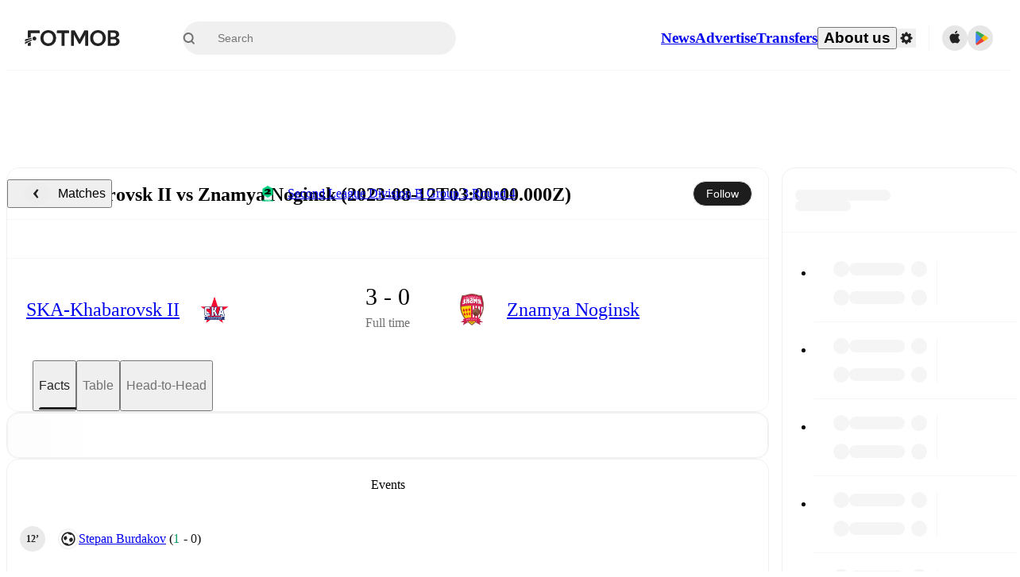

--- FILE ---
content_type: text/html; charset=utf-8
request_url: https://www.fotmob.com/matches/znamya-noginsk-vs-ska-khabarovsk-ii/129zreqvd
body_size: 73764
content:
<!DOCTYPE html><html lang="en" dir="ltr"><head><meta name="apple-itunes-app" content="app-id=488575683"/><link rel="alternate" href="android-app://com.mobilefootie.wc2010/http"/><link rel="apple-touch-icon" href="/img/android-icon-192x192.png"/><link rel="manifest" href="/manifest.json"/><link rel="icon" type="image/x-icon" href="/favicon.ico"/><link rel="icon" type="image/png" href="/favicon.png"/><link rel="icon" type="image/png" sizes="96x96" href="/img/favicon-96x96.png"/><link rel="icon" type="image/svg+xml" href="/favicon.svg"/><meta name="apple-mobile-web-app-title" content="FotMob"/><meta name="color-scheme" content="dark light"/><meta name="robots" content="all"/><meta charSet="utf-8"/><meta name="viewport" content="width=device-width, initial-scale=1.0, maximum-scale=5.0"/><meta property="og:site_name" content="FotMob"/><meta property="fb:app_id" content="204905456199565"/><meta property="fb:admins" content="christer.nordvik"/><meta property="article:author" content="https://www.facebook.com/fotmob"/><meta property="article:publisher" content="https://www.facebook.com/fotmob"/><meta name="google-site-verification" content="iAsqa4atH8Kb02MqS9Sc0oZC__7WrvJYU6zYqJqE6Ww"/><link rel="alternate" type="application/atom+xml" title="Top news" href="https://www.fotmob.com/topnews/feed"/><link rel="alternate" hrefLang="en" href="https://www.fotmob.com/matches/znamya-noginsk-vs-ska-khabarovsk-ii/129zreqvd"/><link rel="alternate" hrefLang="en-GB" href="https://www.fotmob.com/en-GB/matches/znamya-noginsk-vs-ska-khabarovsk-ii/129zreqvd"/><link rel="alternate" hrefLang="ar" href="https://www.fotmob.com/ar/matches/znamya-noginsk-vs-ska-khabarovsk-ii/129zreqvd"/><link rel="alternate" hrefLang="da" href="https://www.fotmob.com/da/matches/znamya-noginsk-vs-ska-khabarovsk-ii/129zreqvd"/><link rel="alternate" hrefLang="de" href="https://www.fotmob.com/de/matches/znamya-noginsk-vs-ska-khabarovsk-ii/129zreqvd"/><link rel="alternate" hrefLang="el" href="https://www.fotmob.com/el/matches/znamya-noginsk-vs-ska-khabarovsk-ii/129zreqvd"/><link rel="alternate" hrefLang="es" href="https://www.fotmob.com/es/matches/znamya-noginsk-vs-ska-khabarovsk-ii/129zreqvd"/><link rel="alternate" hrefLang="fa" href="https://www.fotmob.com/fa/matches/znamya-noginsk-vs-ska-khabarovsk-ii/129zreqvd"/><link rel="alternate" hrefLang="fi" href="https://www.fotmob.com/fi/matches/znamya-noginsk-vs-ska-khabarovsk-ii/129zreqvd"/><link rel="alternate" hrefLang="fr" href="https://www.fotmob.com/fr/matches/znamya-noginsk-vs-ska-khabarovsk-ii/129zreqvd"/><link rel="alternate" hrefLang="hi" href="https://www.fotmob.com/hi/matches/znamya-noginsk-vs-ska-khabarovsk-ii/129zreqvd"/><link rel="alternate" hrefLang="id" href="https://www.fotmob.com/id/matches/znamya-noginsk-vs-ska-khabarovsk-ii/129zreqvd"/><link rel="alternate" hrefLang="it" href="https://www.fotmob.com/it/matches/znamya-noginsk-vs-ska-khabarovsk-ii/129zreqvd"/><link rel="alternate" hrefLang="ja" href="https://www.fotmob.com/ja/matches/znamya-noginsk-vs-ska-khabarovsk-ii/129zreqvd"/><link rel="alternate" hrefLang="ko" href="https://www.fotmob.com/ko/matches/znamya-noginsk-vs-ska-khabarovsk-ii/129zreqvd"/><link rel="alternate" hrefLang="my" href="https://www.fotmob.com/my/matches/znamya-noginsk-vs-ska-khabarovsk-ii/129zreqvd"/><link rel="alternate" hrefLang="nb" href="https://www.fotmob.com/nb/matches/znamya-noginsk-vs-ska-khabarovsk-ii/129zreqvd"/><link rel="alternate" hrefLang="nl" href="https://www.fotmob.com/nl/matches/znamya-noginsk-vs-ska-khabarovsk-ii/129zreqvd"/><link rel="alternate" hrefLang="pl" href="https://www.fotmob.com/pl/matches/znamya-noginsk-vs-ska-khabarovsk-ii/129zreqvd"/><link rel="alternate" hrefLang="pt-BR" href="https://www.fotmob.com/pt-BR/matches/znamya-noginsk-vs-ska-khabarovsk-ii/129zreqvd"/><link rel="alternate" hrefLang="pt-PT" href="https://www.fotmob.com/pt-PT/matches/znamya-noginsk-vs-ska-khabarovsk-ii/129zreqvd"/><link rel="alternate" hrefLang="ro" href="https://www.fotmob.com/ro/matches/znamya-noginsk-vs-ska-khabarovsk-ii/129zreqvd"/><link rel="alternate" hrefLang="ru" href="https://www.fotmob.com/ru/matches/znamya-noginsk-vs-ska-khabarovsk-ii/129zreqvd"/><link rel="alternate" hrefLang="sv" href="https://www.fotmob.com/sv/matches/znamya-noginsk-vs-ska-khabarovsk-ii/129zreqvd"/><link rel="alternate" hrefLang="sw" href="https://www.fotmob.com/sw/matches/znamya-noginsk-vs-ska-khabarovsk-ii/129zreqvd"/><link rel="alternate" hrefLang="th" href="https://www.fotmob.com/th/matches/znamya-noginsk-vs-ska-khabarovsk-ii/129zreqvd"/><link rel="alternate" hrefLang="tr" href="https://www.fotmob.com/tr/matches/znamya-noginsk-vs-ska-khabarovsk-ii/129zreqvd"/><link rel="alternate" hrefLang="uk" href="https://www.fotmob.com/uk/matches/znamya-noginsk-vs-ska-khabarovsk-ii/129zreqvd"/><link rel="alternate" hrefLang="vi" href="https://www.fotmob.com/vi/matches/znamya-noginsk-vs-ska-khabarovsk-ii/129zreqvd"/><link rel="alternate" hrefLang="zh-Hans" href="https://www.fotmob.com/zh-Hans/matches/znamya-noginsk-vs-ska-khabarovsk-ii/129zreqvd"/><link rel="alternate" hrefLang="x-default" href="https://www.fotmob.com/matches/znamya-noginsk-vs-ska-khabarovsk-ii/129zreqvd"/><link rel="canonical" href="https://www.fotmob.com/matches/znamya-noginsk-vs-ska-khabarovsk-ii/129zreqvd"/><title>SKA-Khabarovsk II vs Znamya Noginsk - live score, predicted lineups and H2H stats</title><meta name="title" content="SKA-Khabarovsk II vs Znamya Noginsk - live score, predicted lineups and H2H stats"/><meta name="description" content="SKA-Khabarovsk II vs Znamya Noginsk on Sat, Aug 12, 2023, 03:00 UTC. Check live results, H2H, match stats, lineups, player ratings, insights, team forms, shotmap, and highlights."/><meta property="og:title" content="SKA-Khabarovsk II vs Znamya Noginsk - live score, predicted lineups and H2H stats"/><meta property="og:description" content="SKA-Khabarovsk II vs Znamya Noginsk on Sat, Aug 12, 2023, 03:00 UTC. Check live results, H2H, match stats, lineups, player ratings, insights, team forms, shotmap, and highlights."/><meta property="og:type" content="website"/><meta property="og:url" content="https://www.fotmob.com/matches/znamya-noginsk-vs-ska-khabarovsk-ii/129zreqvd"/><meta property="og:image" content="https://www.fotmob.com/match/preview?matchId=4241911"/><meta property="og:image:secure_url" content="https://www.fotmob.com/match/preview?matchId=4241911"/><meta property="og:image:url" content="https://www.fotmob.com/match/preview?matchId=4241911"/><meta name="twitter:image" content="https://www.fotmob.com/match/preview?matchId=4241911"/><meta name="twitter:url" content="https://www.fotmob.com/match/preview?matchId=4241911"/><meta property="og:image:width" content="1200"/><meta property="og:image:height" content="628"/><meta name="twitter:card" content="summary_large_image"/><meta name="twitter:title" content="SKA-Khabarovsk II vs Znamya Noginsk - live score, predicted lineups and H2H stats"/><meta name="twitter:description" content="SKA-Khabarovsk II vs Znamya Noginsk on Sat, Aug 12, 2023, 03:00 UTC. Check live results, H2H, match stats, lineups, player ratings, insights, team forms, shotmap, and highlights."/><script type="application/ld+json">{"@context":"https://schema.org","@type":"FAQPage","mainEntity":[{"@type":"Question","name":"Who won between SKA-Khabarovsk II and Znamya Noginsk on Sat, 12 Aug 2023 03:00:00 GMT?","acceptedAnswer":{"@type":"Answer","text":"SKA-Khabarovsk II won 3–0 over Znamya Noginsk on Sat, 12 Aug 2023 03:00:00 GMT."}}]}</script><script type="application/ld+json">{"@context":"https://schema.org","@type":"SportsEvent","sport":"Football/Soccer","homeTeam":{"@context":"https://schema.org","@type":"SportsTeam","name":"SKA-Khabarovsk II","sport":"Football/Soccer","logo":"https://images.fotmob.com/image_resources/logo/teamlogo/1275970.png","url":"https://www.fotmob.com/teams/1275970/overview/ska-khabarovsk-ii","location":null,"memberOf":null},"awayTeam":{"@context":"https://schema.org","@type":"SportsTeam","name":"Znamya Noginsk","sport":"Football/Soccer","logo":"https://images.fotmob.com/image_resources/logo/teamlogo/1173352.png","url":"https://www.fotmob.com/teams/1173352/overview/znamya-noginsk","location":null,"memberOf":null},"name":"SKA-Khabarovsk II vs Znamya Noginsk","description":"Follow SKA-Khabarovsk II vs Znamya Noginsk live on fotmob.com","startDate":"2023-08-12T03:00:00.000Z","endDate":"2023-08-12T05:00:00.000Z","eventStatus":"https://schema.org/EventScheduled","eventAttendanceMode":"https://schema.org/OnlineEventAttendanceMode","location":{"@type":"Place","name":"Unknown stadium name","address":{"@type":"PostalAddress","addressCountry":"Unknown country","addressLocality":"Unknown city"}},"image":["https://images.fotmob.com/image_resources/logo/teamlogo/1275970.png","https://images.fotmob.com/image_resources/logo/teamlogo/1173352.png"],"organizer":{"@type":"Organization","name":"FotMob","url":"https://www.fotmob.com","logo":"https://www.fotmob.com/img/fotmob_icon_2017.png"},"offers":{"@type":"Offer","url":"https://www.fotmob.com/match/4241911","availability":"https://schema.org/InStock","price":"0","priceCurrency":"USD","validFrom":"2023-08-12T03:00:00.000Z"},"performer":[{"@type":"SportsTeam","name":"SKA-Khabarovsk II","url":"https://www.fotmob.com/teams/1275970/overview/ska-khabarovsk-ii"},{"@type":"SportsTeam","name":"Znamya Noginsk","url":"https://www.fotmob.com/teams/1173352/overview/znamya-noginsk"}]}</script><script type="application/ld+json">[{"@context":"https://schema.org","@type":"BreadcrumbList","itemListElement":[{"@type":"ListItem","position":1,"name":"Home","item":"https://www.fotmob.com"},{"@type":"ListItem","position":2,"name":"Second League Division B Group 3","item":"https://www.fotmob.com/leagues/9123/overview/second-league-division-b-group-3"},{"@type":"ListItem","position":3,"name":"SKA-Khabarovsk II - Znamya Noginsk","item":"https://www.fotmob.com/match/4241911"}]},{"@context":"https://schema.org","@type":"BreadcrumbList","itemListElement":[{"@type":"ListItem","position":1,"name":"Home","item":"https://www.fotmob.com"},{"@type":"ListItem","position":2,"name":"Second League Division B Group 3","item":"https://www.fotmob.com/leagues/9123/overview/second-league-division-b-group-3"},{"@type":"ListItem","position":3,"name":"Znamya Noginsk","item":"https://www.fotmob.com/teams/1173352/overview/znamya-noginsk"},{"@type":"ListItem","position":4,"name":"SKA-Khabarovsk II - Znamya Noginsk","item":"https://www.fotmob.com/match/4241911"}]},{"@context":"https://schema.org","@type":"BreadcrumbList","itemListElement":[{"@type":"ListItem","position":1,"name":"Home","item":"https://www.fotmob.com"},{"@type":"ListItem","position":2,"name":"Second League Division B Group 3","item":"https://www.fotmob.com/leagues/9123/overview/second-league-division-b-group-3"},{"@type":"ListItem","position":3,"name":"SKA-Khabarovsk II","item":"https://www.fotmob.com/teams/1275970/overview/ska-khabarovsk-ii"},{"@type":"ListItem","position":4,"name":"SKA-Khabarovsk II - Znamya Noginsk","item":"https://www.fotmob.com/match/4241911"}]}]</script><meta name="next-head-count" content="72"/><script>
            window['gtag_enable_tcf_support'] = true;
            window.dataLayer = window.dataLayer || [];

            function gtag(){dataLayer.push(arguments);}

            gtag("consent", "default", {
              ad_user_data: "denied",
              ad_personalization: "denied",
              ad_storage: "denied",
              analytics_storage: "denied",
              wait_for_update: 500,
            });

            var googletag = googletag || {};
            googletag.cmd = googletag.cmd || [];
          </script><meta name="facebook-domain-verification" content="zl0z5wgwj5g4s04a6b66shd41rcv73"/><link rel="preload" href="/_next/static/media/e4af272ccee01ff0-s.p.woff2" as="font" type="font/woff2" crossorigin="anonymous" data-next-font="size-adjust"/><link rel="preload" href="/_next/static/media/ac201f8f53077d02-s.p.woff2" as="font" type="font/woff2" crossorigin="anonymous" data-next-font="size-adjust"/><link rel="preload" href="/_next/static/media/69a3e8519bc48631-s.p.woff2" as="font" type="font/woff2" crossorigin="anonymous" data-next-font="size-adjust"/><link rel="preload" href="/_next/static/media/eafd199e46aeca6e-s.p.woff2" as="font" type="font/woff2" crossorigin="anonymous" data-next-font="size-adjust"/><link rel="preload" href="/_next/static/css/d147421cd49bf490.css" as="style"/><link rel="stylesheet" href="/_next/static/css/d147421cd49bf490.css" data-n-g=""/><link rel="preload" href="/_next/static/css/303db8ae89685fdc.css" as="style"/><link rel="stylesheet" href="/_next/static/css/303db8ae89685fdc.css"/><link rel="preload" href="/_next/static/css/4092cb3d8001a731.css" as="style"/><link rel="stylesheet" href="/_next/static/css/4092cb3d8001a731.css"/><noscript data-n-css=""></noscript><script defer="" nomodule="" src="/_next/static/chunks/polyfills-42372ed130431b0a.js"></script><script defer="" src="/_next/static/chunks/85088-20306f2238af5537.js"></script><script defer="" src="/_next/static/chunks/5642-0d0fdc22adcaf135.js"></script><script defer="" src="/_next/static/chunks/49454-ed255ae1c2fe58f8.js"></script><script defer="" src="/_next/static/chunks/48690.866ae4fece197989.js"></script><script defer="" src="/_next/static/chunks/34221-81ae7c84e01a0dfb.js"></script><script defer="" src="/_next/static/chunks/66839-27a0877f864fc4dd.js"></script><script defer="" src="/_next/static/chunks/48030.68ccadc3803a1318.js"></script><script defer="" src="/_next/static/chunks/39323-b7177bc5c2674435.js"></script><script defer="" src="/_next/static/chunks/314.f03a90f2c030f1f6.js"></script><script defer="" src="/_next/static/chunks/48484-c175f7894e3b24be.js"></script><script defer="" src="/_next/static/chunks/75030-94e61e6e2c1437da.js"></script><script defer="" src="/_next/static/chunks/35030-8addf71c81c5f88f.js"></script><script defer="" src="/_next/static/chunks/91565.2697156cc4ecc349.js"></script><script defer="" src="/_next/static/chunks/66319.17a13d387039b7e0.js"></script><script defer="" src="/_next/static/chunks/34507.9d6266d39c2b1eae.js"></script><script defer="" src="/_next/static/chunks/17523.c266c38a69879b16.js"></script><script defer="" src="/_next/static/chunks/96283.1d4b6108d11ab0f5.js"></script><script defer="" src="/_next/static/chunks/5094.ae1a353a4b7972b7.js"></script><script defer="" src="/_next/static/chunks/43033-c078eb0a05a91ab7.js"></script><script defer="" src="/_next/static/chunks/28778-f4bf3645e4d65e80.js"></script><script defer="" src="/_next/static/chunks/87422.d521459d834b4b94.js"></script><script defer="" src="/_next/static/chunks/79508.c99f407306297829.js"></script><script defer="" src="/_next/static/chunks/64245.b08ecf5d23ebfc75.js"></script><script defer="" src="/_next/static/chunks/73857.af2e1208880a0266.js"></script><script defer="" src="/_next/static/chunks/76479.d68efdcbd4a048bc.js"></script><script defer="" src="/_next/static/chunks/82249.1e62dffaf53b4850.js"></script><script defer="" src="/_next/static/chunks/57300-0df11a3da96e3cd9.js"></script><script defer="" src="/_next/static/chunks/56819.0248e27f8051c53c.js"></script><script defer="" src="/_next/static/chunks/40257.c117cbcc1c4b4ce3.js"></script><script defer="" src="/_next/static/chunks/89220.c01eb25c89f797fd.js"></script><script defer="" src="/_next/static/chunks/25335.e63d1bb91730fa05.js"></script><script defer="" src="/_next/static/chunks/98388-3d1cdfeab35da6cc.js"></script><script defer="" src="/_next/static/chunks/21357-896897ca3ec6fbf1.js"></script><script defer="" src="/_next/static/chunks/17857-eaca97dd9a146b72.js"></script><script defer="" src="/_next/static/chunks/49484-49fb8ec558502184.js"></script><script defer="" src="/_next/static/chunks/70215.c6a62736b0f1f759.js"></script><script defer="" src="/_next/static/chunks/97770-77a66b7c911b3e76.js"></script><script defer="" src="/_next/static/chunks/3413.cf94a5a15836501b.js"></script><script defer="" src="/_next/static/chunks/42420-bb3b5ce9f987a2ab.js"></script><script defer="" src="/_next/static/chunks/6322.15870081d6637535.js"></script><script defer="" src="/_next/static/chunks/37353.56f19ab7930e545b.js"></script><script defer="" src="/_next/static/chunks/22073.3e6f337c3ad11a31.js"></script><script defer="" src="/_next/static/chunks/81922.13108107ce075e7a.js"></script><script defer="" src="/_next/static/chunks/19538.3f099ec3f25d7799.js"></script><script defer="" src="/_next/static/chunks/76164.f6635ab4293fabc8.js"></script><script defer="" src="/_next/static/chunks/68195.9f26d19a7cb89fb7.js"></script><script defer="" src="/_next/static/chunks/8646.5ca4441bfa276724.js"></script><script defer="" src="/_next/static/chunks/24417.606d3f5a010a36b2.js"></script><script defer="" src="/_next/static/chunks/33651.6a34cdc556c4601d.js"></script><script defer="" src="/_next/static/chunks/82687.893b2034a7eb0f59.js"></script><script defer="" src="/_next/static/chunks/11797.4c3b1cf5c86c377a.js"></script><script defer="" src="/_next/static/chunks/89330.efaaf780dec6ba28.js"></script><script defer="" src="/_next/static/chunks/28210.b4a5322f1bdf0566.js"></script><script defer="" src="/_next/static/chunks/75962-4d5adb7a2a1f92f4.js"></script><script defer="" src="/_next/static/chunks/89149-be8fd9ee5b1a84c2.js"></script><script defer="" src="/_next/static/chunks/99359-8f16b0b9a276ae19.js"></script><script defer="" src="/_next/static/chunks/83187-9442f08ef3861104.js"></script><script defer="" src="/_next/static/chunks/59097.59a77953db6f70eb.js"></script><script defer="" src="/_next/static/chunks/75572.c9f9f12a1979bee8.js"></script><script defer="" src="/_next/static/chunks/77178.6379f301cc63610f.js"></script><script defer="" src="/_next/static/chunks/69747.b069e03e237ccd17.js"></script><script defer="" src="/_next/static/chunks/12382-785fddc754fa6017.js"></script><script defer="" src="/_next/static/chunks/20445.d3866032ea405436.js"></script><script defer="" src="/_next/static/chunks/8173.b83ecfcc2ce9b0ef.js"></script><script defer="" src="/_next/static/chunks/36920.f384d9a9b6cee6e2.js"></script><script defer="" src="/_next/static/chunks/96548.a3c75f4dc50cb5c4.js"></script><script defer="" src="/_next/static/chunks/39162.31838db5e6967c72.js"></script><script defer="" src="/_next/static/chunks/39843.ba9fa6a79dd2d939.js"></script><script defer="" src="/_next/static/chunks/54815-a214aed32f783b6d.js"></script><script defer="" src="/_next/static/chunks/19622.75d51f37c20a9aea.js"></script><script defer="" src="/_next/static/chunks/22568.4d5f9df7780fc192.js"></script><script defer="" src="/_next/static/chunks/34996.4c47e5a013e0264f.js"></script><script defer="" src="/_next/static/chunks/7599.a185351a7603b30b.js"></script><script defer="" src="/_next/static/chunks/7185.571323b7d756551f.js"></script><script defer="" src="/_next/static/chunks/31916.83827c01e7c16c37.js"></script><script defer="" src="/_next/static/chunks/90118.b5900110c891dd8a.js"></script><script src="/_next/static/chunks/webpack-5d90296e871d081d.js" defer=""></script><script src="/_next/static/chunks/framework-1de4494bc2661013.js" defer=""></script><script src="/_next/static/chunks/main-1b323040ec5cab07.js" defer=""></script><script src="/_next/static/chunks/pages/_app-9b074812a497892f.js" defer=""></script><script src="/_next/static/chunks/41664-97c71784feb2e6c8.js" defer=""></script><script src="/_next/static/chunks/76112-0e563388f895b754.js" defer=""></script><script src="/_next/static/chunks/57484-14fee8aa587c7e3b.js" defer=""></script><script src="/_next/static/chunks/97106-1d9afb6d37981c3d.js" defer=""></script><script src="/_next/static/chunks/83253-73af13f63b8bcdd7.js" defer=""></script><script src="/_next/static/chunks/37217-1c895addb7ec0845.js" defer=""></script><script src="/_next/static/chunks/50224-e02b904246dd8481.js" defer=""></script><script src="/_next/static/chunks/4878-d3b5bc596ebfb46f.js" defer=""></script><script src="/_next/static/chunks/45019-7cc8f66187ba691e.js" defer=""></script><script src="/_next/static/chunks/37401-82858a3526e5728f.js" defer=""></script><script src="/_next/static/chunks/pages/matches/%5Bseo%5D/%5Bh2h%5D-0dbeac9e73d521aa.js" defer=""></script><script src="/_next/static/qSdmf5POcmy2BX39FaIpQ/_buildManifest.js" defer=""></script><script src="/_next/static/qSdmf5POcmy2BX39FaIpQ/_ssgManifest.js" defer=""></script><style id="__jsx-2214183819">:root{--font-inter:'__Inter_f367f3', '__Inter_Fallback_f367f3', sans-serif;--font-walsheim:'__walsheim_e6bd29', '__walsheim_Fallback_e6bd29', sans-serif}</style></head><body class="font-default antialiased"><div id="__next"><script type="text/javascript" src="/theme.js"></script><style data-emotion="css-global 1301d66">.theme-light{--GlobalColorScheme-BoxShadow:0 10px 40px 0 rgba(0, 0, 0, 0.2);--GlobalColorScheme-SelectionColor:rgba(204, 204, 204, 1);--GlobalColorScheme-InsightTextColor:rgba(70, 70, 70, 1.0);--GlobalColorScheme-Divider:1px solid rgba(245, 245, 245, 1.0);--GlobalColorScheme-IconColor:rgba(34, 34, 34, 1.0);--GlobalColorScheme-IconDisabledColor:rgba(204, 204, 204, 1);--GlobalColorScheme-Button-color:rgba(34, 34, 34, 1.0);--GlobalColorScheme-Button-colorActive:rgba(255, 255, 255, 1.0);--GlobalColorScheme-Button-background:rgba(255, 255, 255, 1.0);--GlobalColorScheme-Button-backgroundActive:rgba(34, 34, 34, 1.0);--GlobalColorScheme-Button-backgroundHover:rgba(234, 234, 234, 1.0);--GlobalColorScheme-Button-border:solid 1px rgba(232, 232, 232, 1.0);--GlobalColorScheme-Carousel-dotActive:rgba(0, 152 , 95, 1.0);--GlobalColorScheme-Carousel-dotInactive:rgba(34, 34, 34, 1.0);--GlobalColorScheme-Carousel-dotOpacity:0.2;--GlobalColorScheme-Carousel-dotHoverOpacity:0.7;--GlobalColorScheme-ThemeColor:rgba(0, 152 , 95, 1.0);--GlobalColorScheme-Logo-color:rgba(34, 34, 34, 1.0);--GlobalColorScheme-Skeleton-baseColor:rgba(255, 255, 255, 1.0);--GlobalColorScheme-Skeleton-highlightColor:rgba(245, 245, 245, 1.0);--GlobalColorScheme-Skeleton-elementBaseColor:rgba(214, 214, 214, 1);--GlobalColorScheme-Skeleton-elementHighlightColor:rgba(255, 255, 255, 1.0);--GlobalColorScheme-Skeleton-newsCoverImage:rgba(232, 232, 232, 1.0);--GlobalColorScheme-Skeleton-newsCoverText:rgba(240, 240, 240, 1.0);--GlobalColorScheme-Hamburger-color:rgba(51, 51, 51, 1.0);--GlobalColorScheme-ChevronSvg-leaguesDropdown:rgba(51, 51, 51, 1.0);--GlobalColorScheme-ChevronSvg-datepickerDropdown:rgba(0, 152 , 95, 1.0);--GlobalColorScheme-ChevronSvg-datepickerRightLeft:rgba(34, 34, 34, 1.0);--GlobalColorScheme-SearchSvg-color:rgba(51, 51, 51, 1.0);--GlobalColorScheme-UserIconFallbackSvg-color:rgba(51, 51, 51, 1.0);--GlobalColorScheme-TrendingSvg-color:rgba(51, 51, 51, 1.0);--GlobalColorScheme-SocialItem-color:rgba(51, 51, 51, 1.0);--GlobalColorScheme-PlayerPositionPitchSvg-lineColor:rgba(239, 239, 239, 1.0);--GlobalColorScheme-PlayerPositionPitchSvg-pitchColor:rgba(255, 255, 255, 1.0);--GlobalColorScheme-PlayerPositionPitchSvg-badgeTextColor:rgba(255, 255, 255, 1.0);--GlobalColorScheme-PlayerPositionPitchSvg-badgeBackgroundColor:rgba(51, 51, 51, 1.0);--GlobalColorScheme-ArrowBackSvg-color:rgba(51, 51, 51, 1.0);--GlobalColorScheme-DefaultColor-white:rgba(255, 255, 255, 1.0);--GlobalColorScheme-DefaultColor-black:rgba(34, 34, 34, 1.0);--GlobalColorScheme-DefaultColor-green:rgba(0, 152 , 95, 1.0);--GlobalColorScheme-DefaultColor-lightgreen:rgba(178, 222, 206, 1.0);--GlobalColorScheme-DefaultColor-grey:rgba(131, 131, 131, 1.0);--GlobalColorScheme-DefaultColor-lightGrey:rgba(152, 152, 152, 1.0);--GlobalColorScheme-DefaultColor-lightDarkGrey:rgba(113, 113, 113, 1.0);--GlobalColorScheme-DefaultColor-lightBlue:rgba(14, 135, 224, 1.0);--GlobalColorScheme-DefaultColor-darkGray:rgba(51, 51, 51, 1.0);--GlobalColorScheme-DefaultColor-whiteOrBlack:rgba(34, 34, 34, 1.0);--GlobalColorScheme-DefaultColor-blackOrWhite:rgba(255, 255, 255, 1.0);--GlobalColorScheme-DefaultColor-win:rgba(0, 152 , 95, 1.0);--GlobalColorScheme-DefaultColor-lose:rgba(221, 54, 54, 1.0);--GlobalColorScheme-DefaultColor-draw:rgba(89, 100, 112, 1);--GlobalColorScheme-DefaultColor-white80:rgba(255, 255, 255, 0.8);--GlobalColorScheme-Text-textDefault:rgba(34, 34, 34, 1.0);--GlobalColorScheme-Text-secondaryText:rgba(159, 159, 159, 1.0);--GlobalColorScheme-Text-secondaryText2:rgba(113, 113, 113, 1.0);--GlobalColorScheme-Text-secondaryText3:rgba(56, 56, 56, 1.0);--GlobalColorScheme-Text-secondaryText4:rgba(70, 70, 70, 1.0);--GlobalColorScheme-Text-secondaryText5:rgba(56, 56, 56, 1.0);--GlobalColorScheme-Text-lighterTextDefault:rgba(152, 152, 152, 1.0);--GlobalColorScheme-Text-textSuccess:rgba(0, 152 , 95, 1.0);--GlobalColorScheme-Text-textWarning:rgba(221, 54, 54, 1.0);--GlobalColorScheme-Text-darkText1:rgba(131, 131, 131, 1.0);--GlobalColorScheme-Text-link:rgba(0, 178, 133, 1.0);--GlobalColorScheme-Text-lightText:rgba(178, 178, 178, 1.0);--GlobalColorScheme-Background-background0:rgba(255, 255, 255, 1.0);--GlobalColorScheme-Background-background1:rgba(250, 250, 250, 1.0);--GlobalColorScheme-Background-background2:rgba(245, 245, 245, 1.0);--GlobalColorScheme-Background-background3:rgba(242, 244, 247, 1.0);--GlobalColorScheme-Background-background4:rgba(240, 240, 240, 1.0);--GlobalColorScheme-Background-background5:rgba(240, 240, 240, 1.0);--GlobalColorScheme-Background-background6:rgba(242, 244, 247, 1.0);--GlobalColorScheme-Background-main:rgba(250, 250, 250, 1.0);--GlobalColorScheme-Background-card:rgba(255, 255, 255, 1.0);--GlobalColorScheme-Background-cardSecondary:rgba(255, 255, 255, 1.0);--GlobalColorScheme-Background-cardHover:rgba(245, 245, 245, 1.0);--GlobalColorScheme-Background-placeholder:rgba(232, 232, 232, 1.0);--GlobalColorScheme-Background-placeholder2:rgba(250, 250, 250, 1.0);--GlobalColorScheme-Background-dialog:rgba(255, 255, 255, 1.0);--GlobalColorScheme-Border-borderColor1:rgba(250, 250, 250, 1.0);--GlobalColorScheme-Border-borderColor2:rgba(232, 232, 232, 1.0);--GlobalColorScheme-Border-borderColor3:rgba(223, 223, 223, 1.0);--GlobalColorScheme-Border-borderColor4:rgba(245, 245, 245, 1.0);--GlobalColorScheme-Border-borderColor5:rgba(222, 222, 222, 1.0);--GlobalColorScheme-Border-borderColor6:rgba(222, 222, 222, 1.0);--GlobalColorScheme-Border-cardBorder:solid 1px rgba(240, 240, 240, 1.0);--GlobalColorScheme-Border-dividerColor:rgba(245, 245, 245, 1.0);--GlobalColorScheme-Border-livetickerStatItemBorder:rgba(240, 240, 240, 1.0);--GlobalColorScheme-Tile-tileBg0:rgba(249, 249, 250, 1.0);--GlobalColorScheme-Tile-tileBg1:rgba(238, 238, 238, 1.0);--GlobalColorScheme-Tile-tileBg2:rgba(242, 244, 247, 1.0);--GlobalColorScheme-Hover-linkHover:rgba(0, 152 , 95, 1.0);--GlobalColorScheme-Tooltip-background:rgba(51, 51, 51, 1.0);--GlobalColorScheme-Tooltip-text:rgba(255, 255, 255, 1.0);--GlobalColorScheme-DividerColor:rgba(245, 245, 245, 1.0);--GlobalColorScheme-SegmentedControl-background:rgba(232, 232, 232, 1.0);--GlobalColorScheme-SegmentedControl-activeBackground:rgba(255, 255, 255, 1.0);--GlobalColorScheme-SegmentedControl-activeText:rgba(0, 152 , 95, 1.0);--GlobalColorScheme-SegmentedControl-inactiveText:rgba(34, 34, 34, 1.0);--GlobalColorScheme-ContinueInAppPopup-background:rgba(255, 255, 255, 1.0);--GlobalColorScheme-ContinueInAppPopup-titleText:rgba(34, 34, 34, 1.0);--GlobalColorScheme-ContinueInAppPopup-descriptionText:rgba(70, 70, 70, 1.0);--GlobalColorScheme-ContinueInAppPopup-primaryButtonBackground:rgba(0, 152 , 95, 1.0);--GlobalColorScheme-ContinueInAppPopup-secondaryButtonText:rgba(113, 113, 113, 1.0);--GlobalColorScheme-MarketValueGraph-HeaderDivider:rgba(234, 234, 234, 1.0);--GlobalColorScheme-MarketValueGraph-chartBackground:rgba(245, 245, 245, 1.0);--GlobalColorScheme-MarketValueGraph-chartDash:rgba(222, 222, 222, 1.0);--GlobalColorScheme-MarketValueGraph-cursorLine:rgba(141, 148, 153, 1.0);--GlobalColorScheme-MarketValueGraph-mobileGraphBorderLine:rgba(222, 222, 222, 1.0);--GlobalColorScheme-MarketValueGraph-tooltipBackground:rgba(255, 255, 255, 1.0);--GlobalColorScheme-MarketValueGraph-tooltipBorder:rgba(222, 222, 222, 1.0);--Follow-FollowButton-border:1px solid rgba(232, 232, 232, 1.0);--Follow-FollowButton-background:rgba(29, 29, 29, 1.0);--Follow-FollowButton-text:rgba(255, 255, 255, 1.0);--Follow-FollowButton-backgroundHover:rgba(51, 51, 51, 1.0);--Follow-FollowButton-backgroundPressed:rgba(70, 70, 70, 1.0);--Follow-FollowingButton-border:1px solid rgba(232, 232, 232, 1.0);--Follow-FollowingButton-text:rgba(34, 34, 34, 1.0);--Follow-FollowingButton-background:transparent;--Follow-FollowingButton-backgroundHover:rgba(245, 245, 245, 1.0);--Follow-FollowingButton-backgroundPressed:rgba(232, 232, 232, 1.0);--Follow-FollowButtonTransparent-border:1px solid transparent;--Follow-FollowButtonTransparent-text:black;--Follow-FollowButtonTransparent-background:rgba(255, 255, 255, 1.0);--Follow-FollowButtonTransparent-backgroundHover:rgba(222, 222, 222, 1.0);--Follow-FollowButtonTransparent-backgroundPressed:rgba(204, 204, 204, 1);--Follow-FollowingButtonTransparent-border:1px solid rgba(255, 255, 255, 1.0);--Follow-FollowingButtonTransparent-text:rgba(255, 255, 255, 1.0);--Follow-FollowingButtonTransparent-background:transparent;--Follow-FollowingButtonTransparent-backgroundHover:rgba(255, 255, 255, 0.1);--Follow-FollowingButtonTransparent-backgroundPressed:rgba(255, 255, 255, 0.2);--Follow-FollowingInternalBorder:1px solid rgba(232, 232, 232, 1.0);--Follow-FollowingInternalTransparentBorder:1px solid rgba(255, 255, 255, 1.0);--Follow-FollowingDropdown-background:rgba(255, 255, 255, 1.0);--Follow-FollowingDropdown-backgroundHover:rgba(245, 245, 245, 1.0);--Follow-FollowStar-icon-default:rgba(159, 159, 159, 1.0);--Follow-FollowStar-icon-hover:rgba(255, 255, 255, 1.0);--Follow-FollowStar-icon-active:rgba(255, 255, 255, 1.0);--Follow-FollowStar-icon-selected:rgba(204, 204, 204, 1);--Follow-FollowStar-background-default:rgba(240, 240, 240, 1.0);--Follow-FollowStar-background-hover:rgba(113, 113, 113, 1.0);--Follow-FollowStar-background-active:rgba(70, 70, 70, 1.0);--Follow-FollowStar-background-selected:rgba(255, 255, 255, 1.0);--Follow-FollowStar-border-default:rgba(222, 222, 222, 1.0);--Follow-FollowStar-border-hover:rgba(113, 113, 113, 1.0);--Follow-FollowStar-border-active:rgba(70, 70, 70, 1.0);--Follow-FollowStar-border-selected:rgba(222, 222, 222, 1.0);--TLHeader-buttonBackground:rgba(255, 255, 255, 1.0);--TLHeader-buttonHoverBackground:rgba(245, 245, 245, 1.0);--TLHeader-buttonColor:rgba(34, 34, 34, 1.0);--TLHeader-buttonHoverColor:rgba(34, 34, 34, 1.0);--TLHeader-buttonBorder:1px solid rgba(232, 232, 232, 1.0);--TLIcon-border:1px solid rgba(232, 232, 232, 1.0);--TLIcon-background:rgba(255, 255, 255, 1.0);--PlayerIcon-background:rgba(240, 240, 240, 1.0);--SyncCalendar-buttonBackground:rgba(0, 152 , 95, 1.0);--SyncCalendar-buttonColor:rgba(255, 255, 255, 1.0);--ThemeToggle-ToggleTrack-background:rgba(142, 142, 142, 1.0);--ThemeToggle-ToggleThumb-background:rgba(255, 255, 255, 1.0);--Squad-background:rgba(255, 255, 255, 1.0);--Squad-border:rgba(245, 245, 245, 1.0);--Squad-playerIconBackground:rgba(245, 245, 245, 1.0);--FtContainer-border:1px solid rgba(234, 234, 234, 1.0);--MainHeader-background:rgba(255, 255, 255, 1.0);--MainHeader-bottomBorder:rgba(245, 245, 245, 1.0);--MainHeader-aboutUsDropdownDividerColor:rgba(245, 245, 245, 1.0);--MainHeader-SearchBox-searchIconColor:rgba(113, 113, 113, 1.0);--MainHeader-SearchBox-searchIconFocusColor:rgba(51, 51, 51, 1.0);--MainHeader-SearchBox-searchBackground:rgba(240, 240, 240, 1.0);--MainHeader-SearchBox-searchPlaceholderText:rgba(113, 113, 113, 1.0);--MainHeader-SearchBox-searchResultHoverBackground:rgba(240, 240, 240, 1.0);--MainHeader-SearchBox-popularSearchButtonBackground:rgba(237, 237, 237, 1.0);--MainHeader-SettingsDropdown-background:rgba(255, 255, 255, 1.0);--MainHeader-SettingsDropdown-backgroundActive:rgba(232, 232, 232, 1.0);--MainHeader-SettingsDropdown-iconColor:rgba(159, 159, 159, 1.0);--MainHeader-SettingsDropdown-iconHoverColor:rgba(34, 34, 34, 1.0);--MainHeader-SettingsDropdown-iconActiveColor:rgba(34, 34, 34, 1.0);--MainHeader-SettingsDropdown-boxShadowMobile:0px 1px 11px rgba(0, 0, 0, 0.15);--MFColorScheme-statDescriptionColor:rgba(80, 80, 80, 1.0);--MFColorScheme-teamLostOnPenaltiesColor:rgba(159, 159, 159, 1.0);--MFColorScheme-OddsPoll-background:rgba(255, 255, 255, 1.0);--MFColorScheme-OddsPoll-userVoteColor:rgba(0, 152 , 95, 1.0);--MFColorScheme-OddsPoll-buttonBorder:1px solid rgba(232, 232, 232, 1.0);--MFColorScheme-OddsPoll-buttonTextColor:rgba(113, 113, 113, 1.0);--MFColorScheme-OddsPoll-buttonHover-text:rgba(255, 255, 255, 1.0);--MFColorScheme-OddsPoll-buttonHover-background:rgba(0, 152 , 95, 1.0);--MFColorScheme-OddsPoll-pollbarBackground:rgba(234, 234, 234, 1.0);--MFColorScheme-OddsPoll-pollbarBackgroundWinner:rgba(0, 152, 95, 0.3);--MFColorScheme-OddsPoll-pollbarColor:rgba(113, 113, 113, 1.0);--MFColorScheme-OddsPoll-textColor:rgba(51, 51, 51, 1.0);--MFColorScheme-Odds-coeffBackground:rgba(237, 237, 237, 1.0);--MFColorScheme-Odds-inactiveText:rgba(113, 113, 113, 1.0);--MFColorScheme-Odds-marketTitle:rgba(74, 74, 74, 1.0);--MFColorScheme-OddsWebView-backgroundiOS:rgba(240, 240, 240, 1.0);--MFColorScheme-OddsWebView-backgroundAndroid:rgba(234, 234, 234, 1.0);--MFColorScheme-OddsWebView-marketName:rgba(51, 51, 51, 1.0);--MFColorScheme-OddsWebView-coeffBackgroundiOS:rgba(235, 244, 241, 1.0);--MFColorScheme-OddsWebView-coeffBackgroundAndroid:rgba(235, 244, 241, 1.0);--MFColorScheme-OddsWebView-coeffText:rgba(0, 152 , 95, 1.0);--MFColorScheme-OddsWebView-betChoiceName:rgba(113, 113, 113, 1.0);--MFColorScheme-OddsWebView-border:rgba(245, 245, 245, 0.7);--MFColorScheme-OddsWebView-playButton:rgba(0, 152 , 95, 1.0);--MFColorScheme-OddsWebView-playButtonText:rgba(255, 255, 255, 1.0);--MFColorScheme-OddsWebView-CouponBuilder-dateHeader:rgba(113, 113, 113, 1.0);--MFColorScheme-OddsWebView-CouponBuilder-selectedTeamIconFill:rgba(240, 240, 240, 1.0);--MFColorScheme-OddsWebView-CouponBuilder-selectedOddsButtonFill:rgba(222, 222, 222, 1.0);--MFColorScheme-OddsWebView-CouponBuilder-selectedOddsButtonText:rgba(51, 51, 51, 1.0);--MFColorScheme-OddsWebView-CouponBuilder-teamBorder:rgba(232, 232, 232, 1.0);--MFColorScheme-OddsWebView-CouponBuilder-matchTime:rgba(113, 113, 113, 1.0);--MFColorScheme-OddsWebView-CouponBuilder-drawerBackground:rgba(255, 255, 255, 1.0);--MFColorScheme-OddsWebView-CouponBuilder-drawerBorder:rgba(232, 232, 232, 1.0);--MFColorScheme-OddsWebView-CouponBuilder-playNowButtonText:rgba(255, 255, 255, 1.0);--MFColorScheme-OddsWebView-SegmentConrol-background:rgba(222, 222, 222, 1.0);--MFColorScheme-OddsWebView-SegmentConrol-highlightColor:rgba(255, 255, 255, 1.0);--MFColorScheme-Stadium-capacityPercentageBarBackground:rgba(232, 232, 232, 1.0);--MFColorScheme-Weather-rainText:rgba(70, 70, 70, 1.0);--MFColorScheme-Weather-sun:rgba(255, 206, 44, 1);--MFColorScheme-Weather-sunWhenThundering:rgba(240, 128, 34, 1.0);--MFColorScheme-Weather-bolt:rgba(255, 206, 44, 1);--MFColorScheme-Weather-cloud:rgba(222, 222, 222, 1.0);--MFColorScheme-Weather-rain:rgba(30, 136, 229, 1.0);--MFColorScheme-Weather-snow:rgba(204, 204, 204, 1);--MFColorScheme-Weather-moon:rgba(232, 232, 232, 1.0);--MFColorScheme-Weather-fog:rgba(222, 222, 222, 1.0);--MFColorScheme-LTCFilter-containerBackground:rgba(142, 142, 142, 1.0);--MFColorScheme-LTCFilter-backgroundChecked:rgba(0, 152 , 95, 1.0);--MFColorScheme-LTCFilter-backgroundUnChecked:rgba(142, 142, 142, 1.0);--MFColorScheme-LTCFilter-textColor:rgba(113, 113, 113, 1.0);--MFColorScheme-Shotmap-pitchBackground:rgba(250, 250, 250, 1.0);--MFColorScheme-Shotmap-goalLine:rgba(185, 185, 185, 1.0);--MFColorScheme-Shotmap-pitchLines:rgba(221, 221, 221, 1.0);--MFColorScheme-Shotmap-border:rgba(232, 232, 232, 1.0);--MFColorScheme-Shotmap-statText:rgba(51, 51, 51, 1.0);--MFColorScheme-Shotmap-ballPattern:rgba(51, 51, 51, 1.0);--MFColorScheme-Shotmap-Fullscreen-shotmapInfoBorder:solid 1px rgba(232, 232, 232, 1.0);--MFColorScheme-Shotmap-Fullscreen-statTitleColor:rgba(113, 113, 113, 1.0);--MFColorScheme-Shotmap-Fullscreen-browseButtonBorder:1px solid rgba(229, 229, 229, 1.0);--MFColorScheme-Shotmap-Fullscreen-browseButtonBackground:none;--MFColorScheme-RoundMatches-hoverColor:rgba(237, 237, 237, 1.0);--MFColorScheme-RoundMatches-highlightColor:rgba(237, 237, 237, 1.0);--MFFullscreenColorScheme-penaltyDivider:1px solid rgba(232, 232, 232, 1.0);--MFFullscreenColorScheme-headerBoxShadow:rgba(0, 0, 0, 0.07);--MFFullscreenColorScheme-eventIconColor:rgba(51, 51, 51, 1.0);--MFFullscreenColorScheme-eventIconBackground:rgba(255, 255, 255, 1.0);--MFFullscreenColorScheme-eventIconOutline:rgba(214, 214, 214, 1);--MFFullscreenColorScheme-badgeContainerOutline:1px solid rgba(232, 232, 232, 1.0);--MFFullscreenColorScheme-headerIconColor:rgba(113, 113, 113, 1.0);--MFFullscreenColorScheme-headerEventsColor:rgba(113, 113, 113, 1.0);--MFFullscreenColorScheme-seasonTopScores-name:rgba(92, 92, 92, 1.0);--MFFullscreenColorScheme-seasonTopScores-stat:rgba(113, 113, 113, 1.0);--MFFullscreenColorScheme-pitch:rgba(1, 147, 92, 1.0);--MFFullscreenColorScheme-pitchLines:rgba(13, 159, 104, 1.0);--MFFullscreenColorScheme-pitchPossible:rgba(89, 100, 112, 1);--MFFullscreenColorScheme-pitchLinesPossible:rgba(102, 112, 123, 1);--MFFullscreenColorScheme-lineupPlayerSubOutTextColor:rgba(255, 255, 255, 1.0);--MFFullscreenColorScheme-playerIconBackground:rgba(255, 255, 255, 1.0);--MFFullscreenColorScheme-subIconBackground:rgba(237, 237, 237, 1.0);--MFFullscreenColorScheme-audioToggleBackground:rgba(204, 204, 204, 1);--MFFullscreenColorScheme-audioToggleBackgroundChecked:rgba(0, 152 , 95, 1.0);--MFFullscreenColorScheme-iconColor:rgba(113, 113, 113, 1.0);--MFFullscreenColorScheme-Events-HalfTimeCircle-left:rgba(213,213,213,1.0);--MFFullscreenColorScheme-Events-HalfTimeCircle-right:rgba(51, 51, 51, 1.0);--MFFullscreenColorScheme-Odds-coeffBackground:rgba(237, 237, 237, 1.0);--MFFullscreenColorScheme-Odds-inactiveText:rgba(113, 113, 113, 1.0);--MFFullscreenColorScheme-Odds-secondaryTextButton:rgba(255, 255, 255, 0.6);--MFFullscreenColorScheme-Odds-secondaryTextButtonHover:rgba(255, 255, 255, 0.6);--MFFullscreenColorScheme-lineupHeaderTextBackground:rgba(240, 240, 240, 1.0);--MFFullscreenColorScheme-topPlayersBorder:rgba(237, 237, 237, 1.0);--MFFullscreenColorScheme-topPlayersBackground:transparent;--MFFullscreenColorScheme-topPlayerName:rgba(92, 92, 92, 1.0);--MFFullscreenColorScheme-insightBackground:rgba(245, 245, 245, 1.0);--MFFullscreenColorScheme-SpeechBubbleNoEvents:rgba(230, 230, 230, 1.0);--MFFullscreenColorScheme-SpeechBubbleNoEventsFill1:rgba(214, 214, 214, 1);--MFFullscreenColorScheme-SpeechBubbleNoEventsFill2:rgba(196, 196, 196, 1);--MFFullscreenColorScheme-playerStatsTableHoverBackground:rgba(250, 250, 250, 1.0);--MFFullscreenColorScheme-headerSecondaryTextColor:rgba(159, 159, 159, 1.0);--LeaguesDropdown-navTextSecondary:rgba(152, 152, 152, 1.0);--LeaguesDropdown-navTextSelected:rgba(0, 152 , 95, 1.0);--LeaguesDropdown-navButtonSelectedText:rgba(255, 255, 255, 1.0);--LeaguesDropdown-navButtonSelectedBg:rgba(0, 152 , 95, 1.0);--LeaguesDropdown-navButtonText:rgba(152, 152, 152, 1.0);--LeaguesDropdown-navButtonBg:rgba(255, 255, 255, 1.0);--LeaguesDropdown-hover:rgba(255, 255, 255, 1.0);--Lineup-teamHeaderBackground:rgba(13, 159, 104, 1.0);--Lineup-shirtNumber:rgba(255, 255, 255, 0.8);--Lineup-possibleLineupHeader:rgba(227, 227, 227, 1.0);--Lineup-FantasyButtonBackground:rgba(4, 136, 86, 1.0);--Lineup-FantasyButtonTextColor:rgba(255, 255, 255, 1.0);--Lineup-PlayerIconBackground:rgba(217, 217, 217, 1.0);--Lineup-ProbableLineupPitchBackground:rgba(89, 100, 112, 1.0);--Lineup-ProbableLineupPitchLines:rgba(109, 119, 130, 1.0);--Lineup-ProbableLineupHeaderColor:rgba(48, 62, 77, 1.0);--Lineup-ProbableLineupShirtAndFormationColor:rgba(178, 222, 206, 1.0);--Lineup-goalStroke:rgba(34, 34, 34, 1.0);--Lineup-captainBackground:rgba(255, 255, 255, 1.0);--Lineup-captainText:rgba(70, 70, 70, 1.0);--Lineup-benchSubInText:rgba(0, 152 , 95, 1.0);--Lineup-seasonStatFilterBorder:1px solid rgba(13, 159, 104, 1.0);--Lineup-seasonStatBorderFilterPossible:1px solid rgba(102, 112, 123, 1);--Lineup-ageFilterBackground:rgba(250, 250, 250, 1.0);--Lineup-ageFilterBorder:1px solid rgba(232, 232, 232, 1.0);--Lineup-lastMatchBadgeBackground:rgba(255, 255, 255, 0.1);--Lineup-lastMatchBadgeBackgroundHover:rgba(255, 255, 255, 0.2);--PlayerRating-blue:rgba(20, 160, 255, 1.0);--PlayerRating-green:rgba(51, 199, 113, 1.0);--PlayerRating-orange:rgba(240, 128, 34, 1.0);--PlayerRating-red:rgba(221, 54, 54, 1.0);--PlayerRating-textColor:rgba(255, 255, 255, 1.0);--PlayerPageColorScheme-tabColor:rgba(51, 51, 51, 1.0);--PlayerPageColorScheme-matchDate:rgba(113, 113, 113, 1.0);--PlayerPageColorScheme-infoBoxBorderColor:rgba(245, 245, 245, 1.0);--PlayerPageColorScheme-statTitleColor:rgba(152, 152, 152, 1.0);--PlayerPageColorScheme-legendDescriptionColor:rgba(152, 152, 152, 1.0);--PlayerPageColorScheme-careerFootNoteColor:rgba(152, 152, 152, 1.0);--PlayerPageColorScheme-tabBackgroundColor:rgba(242, 244, 247, 1.0);--PlayerPageColorScheme-tabTextColor:rgba(152, 152, 152, 1.0);--PlayerPageColorScheme-tableCareerSeasonItemColor:rgba(74, 74, 74, 1.0);--PlayerPageColorScheme-pitchBackground:rgba(239, 239, 239, 1);--PlayerPageColorScheme-pitchLines:rgba(250, 250, 250, 1);--PlayerPageColorScheme-playerHeaderBorder:2px solid transparent;--PlayerPageColorScheme-matchStatsTable-dateTextColor:rgba(113, 113, 113, 1.0);--PlayerPageColorScheme-matchStatsTable-teamNameColor:rgba(51, 51, 51, 1.0);--PlayerPageColorScheme-matchStatsTable-resultTextColor:rgba(113, 113, 113, 1.0);--PlayerPageColorScheme-matchStatsTable-statsDataColor:rgba(56, 56, 56, 1.0);--PlayerPageColorScheme-matchStatsList-background:rgba(245, 245, 245, 1.0);--PlayerPageColorScheme-matchStatsList-benchIcon:rgba(113, 113, 113, 1.0);--PlayerPageColorScheme-matchStatsList-benchBorder:rgba(232, 232, 232, 1.0);--PlayerPageColorScheme-trophies-seasonsWonTextColor:rgba(74, 74, 74, 1.0);--PlayerPageColorScheme-trophies-leagueTextColor:rgba(74, 74, 74, 1.0);--PlayerPageColorScheme-trophies-seasonTextColor:rgba(113, 113, 113, 1.0);--PlayerPageColorScheme-trophies-border:1px solid rgba(240, 240, 240, 1.0);--PlayerPageColorScheme-trophies-background:rgba(250, 250, 250, 1.0);--PlayerPageColorScheme-traits-graphLineColor:rgba(232, 232, 232, 1.0);--PlayerPageColorScheme-traits-closeButtonHoverColor:rgba(34, 34, 34, 1.0);--PlayerPageColorScheme-traits-closeButtonHoverBackground:rgba(222, 222, 222, 1.0);--PlayerPageColorScheme-coachWinPercentage-background:rgba(245, 245, 245, 1.0);--PlayerPageColorScheme-coachWinPercentage-backgroundHover:rgba(232, 232, 232, 1.0);--PlayerPageColorScheme-coachWinPercentage-pointsBackground:rgba(255, 255, 255, 1.0);--PlayerPageColorScheme-coachWinPercentage-lineColor:rgba(232, 232, 232, 1.0);--PlayerPageColorScheme-coachWinPercentage-lineHoverColor:rgba(222, 222, 222, 1.0);--PlayerPageColorScheme-coachWinPercentage-tooltipTeamNameColor:rgba(51, 51, 51, 1.0);--PlayerPageColorScheme-coachWinPercentage-tooltipDateTextColor:rgba(113, 113, 113, 1.0);--PlayerPageColorScheme-coachWinPercentage-tooltipBorder:1px solid rgba(232, 232, 232, 1.0);--PlayerPageColorScheme-coachWinPercentage-tooltipBackground:rgba(255, 255, 255, 1.0);--PlayerPageColorScheme-coachCareerRecord-barBackground:rgba(222, 222, 222, 1.0);--PlayerPageColorScheme-detailedStats-percentileRankBackground:rgba(222, 222, 222, 1.0);--PlayerPageColorScheme-detailedStats-filterButtonBackground:transparent;--PlayerPageColorScheme-detailedStats-filterButtonText:rgba(113, 113, 113, 1.0);--PlayerPageColorScheme-detailedStats-filterButtonBorder:1px solid rgba(232, 232, 232, 1.0);--PlayerPageColorScheme-detailedStats-filterButtonHover:rgba(232, 232, 232, 1.0);--PlayerPageColorScheme-shotMap-pitchBackground:rgba(250, 250, 250, 1.0);--PlayerPageColorScheme-shotMap-pitchLines:rgba(222, 222, 222, 1.0);--PlayerPageColorScheme-shotMap-pitchGoalLine:rgba(159, 159, 159, 1.0);--PlayerPageColorScheme-shotMap-goalBackground:rgba(250, 250, 250, 1.0);--PlayerPageColorScheme-shotMap-goalPosts:rgba(204, 204, 204, 1);--PlayerPageColorScheme-shotMap-goalNet:rgba(234, 234, 234, 1.0);--PlayerPageColorScheme-shotMap-goalGround:rgba(240, 240, 240, 1.0);--PlayerPageColorScheme-shotMap-fallBackBall:rgba(240, 240, 240, 1.0);--PlayerPageColorScheme-shotMap-fallBackLines:rgba(222, 222, 222, 1.0);--PlayersColorScheme-borderPrimary:rgba(245, 245, 245, 1.0);--PlayersColorScheme-linkHover:rgba(0, 152 , 95, 1.0);--PlayersColorScheme-statMainBorderColor:rgba(232, 232, 232, 1.0);--Nav-borderActive:rgba(34, 34, 34, 1.0);--Nav-textLightGrey:rgba(113, 113, 113, 1.0);--Nav-textSuccess:rgba(34, 34, 34, 1.0);--Table-grey:rgba(152, 152, 152, 1.0);--Table-diffNotChanged:rgba(89, 100, 112, 1);--Table-diffRed:rgba(221, 54, 54, 1.0);--Search-linkHover:rgba(0, 152 , 95, 1.0);--Search-greyText:rgba(133, 133, 133, 1.0);--Search-hightlight:rgba(245, 245, 245, 1.0);--Playoff-VerticalConnector:2px solid rgba(232, 232, 232, 1.0);--Playoff-MatchBoxBackground:rgba(255, 255, 255, 1.0);--Playoff-MatchBoxBackgroundHover:rgba(237, 237, 237, 1.0);--Playoff-MatchBoxBorder:1px solid rgba(232, 232, 232, 1.0);--Playoff-MatchBoxPopupContainerBackground:rgba(255, 255, 255, 1.0);--Playoff-FinalTag:rgba(248, 215, 107, 1.0);--Playoff-BronzeTag:rgba(62, 159, 223, 1.0);--Playoff-TBDBoxButtonText:rgba(255, 255, 255, 1.0);--Playoff-TrophySvgFill:rgba(204, 204, 204, 1);--Knockout-border:1px solid rgba(232, 232, 232, 1.0);--Knockout-borderColor:rgba(232, 232, 232, 1.0);--Knockout-drawInfoBackground:rgba(235, 244, 241, 1.0);--Knockout-questionCrest:rgba(204, 204, 204, 1);--Buzz-twitterIcon:rgba(27, 149, 224, 1.0);--Buzz-twitterLink:rgba(27, 149, 224, 1.0);--Buzz-quoteBorderColor:rgba(196, 207, 214, 1);--TeamForm-grey:rgba(141, 148, 153, 1.0);--TeamForm-red:rgba(221, 54, 54, 1.0);--TeamForm-green:rgba(0, 152 , 95, 1.0);--Transfers-playerPositionBackgroundColor:rgba(255, 255, 255, 1.0);--Transfers-playerPositionBorderColor:rgba(240, 240, 240, 1.0);--Transfers-topTransferIconColor:rgba(34, 34, 34, 1.0);--Livescores-border:solid 1px rgba(245, 245, 245, 1.0);--Livescores-background:rgba(255, 255, 255, 1.0);--Livescores-tvIcon:rgba(204, 204, 204, 1);--Livescores-tvIconHover:rgba(113, 113, 113, 1.0);--Livescores-tvIconTooltip:rgba(255, 255, 255, 1.0);--Livescores-tvIconTooltipBoxShadow:0 4px 12px rgba(0, 0, 0, 0.15);--Livescores-leagueHeaderBackground:rgba(245, 245, 245, 1.0);--Livescores-leagueHeaderBackgroundHover:rgba(234, 234, 234, 1.0);--Livescores-hoverBackground:rgba(234, 234, 234, 1.0);--Livescores-secondaryText:rgba(113, 113, 113, 1.0);--Livescores-filterBackground:rgba(255, 255, 255, 1.0);--Livescores-filterIconFocused:rgba(34, 34, 34, 1.0);--Livescores-unactiveStatusFill:rgba(245, 245, 245, 1.0);--Livescores-unactiveStatusText:rgba(159, 159, 159, 1.0);--Livescores-ongoingStatusText:rgba(255, 255, 255, 1.0);--EventIcons-playerEvent:rgba(51, 51, 51, 1.0);--EventIcons-grey:rgba(234, 234, 234, 1.0);--EventIcons-yellow:rgba(255, 206, 44, 1);--EventIcons-red:rgba(221, 54, 54, 1.0);--EventIcons-green:rgba(0, 152 , 95, 1.0);--EventIcons-borderColor:rgba(240, 240, 240, 1.0);--Events-green:rgba(0, 152 , 95, 1.0);--Events-red:rgba(229, 94, 91, 1.0);--Events-OwnGoal:rgba(229, 94, 91, 1.0);--Events-var:rgba(75, 76, 105, 1.0);--DatePicker-DatepickerArrowButton-color:rgba(34, 34, 34, 1.0);--DatePicker-DatepickerArrowButton-background:rgba(237, 237, 237, 1.0);--DatePicker-DatepickerArrowButton-hoverBackground:rgba(34, 34, 34, 1.0);--DatePicker-DatepickerArrowButton-hoverColor:rgba(255, 255, 255, 1.0);--DatePicker-Calendar-selectedBackground:rgba(34, 34, 34, 1.0);--DatePicker-Calendar-selectedHoverBackground:rgba(34, 34, 34, 1.0);--DatePicker-Calendar-selectedColor:rgba(255, 255, 255, 1.0);--DatePicker-Calendar-todayBackground:rgba(237, 237, 237, 1.0);--DatePicker-Calendar-todayHoverBackground:rgba(213,213,213,1.0);--DatePicker-Calendar-todayColor:rgba(34, 34, 34, 1.0);--DatePicker-Calendar-hoverBackground:rgba(240, 240, 240, 1.0);--DatePicker-Calendar-inactiveColor:rgba(159, 159, 159, 1.0);--MatchColorScheme-headerBG:rgba(248, 248, 248, 1.0);--TLStatsTop-playerBackground:rgba(240, 240, 240, 1.0);--TLStatsTop-headerHoverBackground:rgba(245, 245, 245, 1.0);--TLStatsTop-hoverBackground:rgba(250, 250, 250, 1.0);--TLStatsTop-arrowColor:rgba(204, 204, 204, 1);--TLStatsTop-arrowHoverColor:rgba(34, 34, 34, 1.0);--Footer-appStoreBackground:rgba(230, 230, 230, 1.0);--Footer-appStoreBackgroundHover:rgba(213,213,213,1.0);--Footer-appleStoreColor:rgba(34, 34, 34, 1.0);--Footer-background:rgba(237, 237, 237, 1.0);--Footer-bottomBackground:rgba(234, 234, 234, 1.0);--Footer-iconColor:rgba(56, 56, 56, 1.0);--Footer-color:rgba(34, 34, 34, 1.0);--Footer-secondaryColor:rgba(113, 113, 113, 1.0);--Footer-disclaimerColor:rgba(159, 159, 159, 1.0);--Footer-divider:0.5px solid rgba(0, 0, 0, 0.2);--NotableMatches-headerCorlor:rgba(56, 56, 56, 1.0);--NotableMatches-matchupColor:rgba(74, 74, 74, 1.0);--AboutUs-green:rgba(97, 223, 110, 1.0);--AboutUs-employeeBorder:rgba(237, 237, 237, 1.0);--AboutUs-contactFormBorder:rgba(237, 237, 237, 1.0);--AboutUs-contactFormFocusBorder:rgba(51, 51, 51, 1.0);--AboutUs-formSubmitBackground:rgba(51, 51, 51, 1.0);--AboutUs-applyButtonBackground:rgba(34, 34, 34, 1.0);--AboutUs-applyButtonHoverBackground:rgba(97, 223, 110, 1.0);--AboutUs-applyButtonColor:rgba(255, 255, 255, 1.0);--AboutUs-applyButtonHoverColor:rgba(34, 34, 34, 1.0);--AboutUs-navigationBackground:rgba(0, 0, 0, 0.6);--AboutUs-navigationColor:rgba(255, 255, 255, 1.0);--AboutUs-navigationActiveColor:rgba(97, 223, 110, 1.0);--AboutUs-Company-background:rgba(255, 255, 255, 1.0);--AboutUs-Company-numbersBackground:rgba(255, 255, 255, 1.0);--AboutUs-Company-numbersColor:rgba(34, 34, 34, 1.0);--AboutUs-Company-numbersDescriptionColor:rgba(34, 34, 34, 1.0);--AboutUs-Company-lineupColor:rgba(255, 255, 255, 1.0);--AboutUs-Company-lineupBorder:1px solid rgba(255, 255, 255, 1.0);--AboutUs-Advertise-descriptionBackground:rgba(34, 34, 34, 1.0);--AboutUs-Advertise-descriptionColor:rgba(255, 255, 255, 1.0);--AboutUs-Advertise-numbersBackground:rgba(34, 34, 34, 1.0);--AboutUs-Advertise-numbersColor:rgba(255, 255, 255, 1.0);--AboutUs-Advertise-numbersDescriptionColor:rgba(97, 223, 110, 1.0);--AboutUs-Advertise-partnersBackground:rgba(255, 255, 255, 1.0);--AboutUs-Advertise-partnersColor:rgba(34, 34, 34, 1.0);--AboutUs-Advertise-partnersLogoBackground:rgba(255, 255, 255, 1.0);--AboutUs-Advertise-partnersBorder:1px solid rgba(221, 221, 221, 1.0);--AboutUs-Advertise-advertisingApplyNowBackground:rgba(255, 255, 255, 1.0);--AboutUs-Advertise-advertisingApplyNowColor:rgba(34, 34, 34, 1.0);--AboutUs-Advertise-advertisingApplyNowBackgroundDark:rgba(245, 245, 245, 1.0);--AboutUs-Advertise-advertisingApplyNowColorDark:rgba(34, 34, 34, 1.0);--AboutUs-Careers-background:rgba(245, 245, 245, 1.0);--AboutUs-Careers-Positions-background:rgba(255, 255, 255, 1.0);--AboutUs-Careers-Positions-divider:1px solid rgba(34, 34, 34, 1.0);--AboutUs-Careers-Positions-iconColor:rgba(255, 255, 255, 1.0);--AboutUs-Careers-Positions-color:rgba(34, 34, 34, 1.0);--AboutUs-Careers-Positions-colorHover:rgba(97, 223, 110, 1.0);--AboutUs-Careers-Benefits-numberColor:rgba(113, 113, 113, 1.0);--AboutUs-ContactUs-background:rgba(255, 255, 255, 1.0);--AboutUs-ContactUs-color:rgba(34, 34, 34, 1.0);--AboutUs-ContactUs-errorColor:rgba(255, 54, 54, 1);--AboutUs-ContactUs-inputBorder:2px solid rgba(237, 237, 237, 1.0);--AboutUs-ContactUs-inputFocusedBorder:2px solid rgba(34, 34, 34, 1.0);--AboutUs-ContactUs-inputErrorBorder:2px solid rgba(255, 54, 54, 1);--AboutUs-ContactUs-buttonBackground:rgba(34, 34, 34, 1.0);--AboutUs-ContactUs-buttonColor:rgba(255, 255, 255, 1.0);--AboutUs-ContactUs-buttonHoverBackground:rgba(97, 223, 110, 1.0);--AboutUs-ContactUs-buttonHoverColor:rgba(34, 34, 34, 1.0);--AboutUs-ContactUs-buttonDisabledBackground:rgba(195, 195, 195, 1.0);--HistoricalTablePosition-divisionBackground:rgba(248, 248, 248, 1.0);--HistoricalTablePosition-tooltipBorder:rgba(232, 232, 232, 1.0);--HistoricalTablePosition-lineDot:rgba(255, 255, 255, 1.0);--HistoricalTablePosition-lineDotStroke:rgba(222, 222, 222, 1.0);--TeamFifaRanking-chartBackground:rgba(245, 245, 245, 1.0);--TeamFifaRanking-yAxisTextColor:rgba(34, 34, 34, 1.0);--TeamFifaRanking-xAxisTextColor:rgba(113, 113, 113, 1.0);--Momentum-eventTooltipBorder:rgba(232, 232, 232, 1.0);--Momentum-eventTooltipShadow:0px 2px 26px rgba(0, 0, 0, 0.1);--Momentum-liveIndicatorDot:rgba(0, 152 , 95, 1.0);--Momentum-breakGridLine:rgba(178, 178, 178, 1.0);--Momentum-goalEventStroke:rgba(34, 34, 34, 1.0);--MobileFooter-background:rgba(255, 255, 255, 1.0);--MobileFooter-boxShadow:0px -1px 11px -1px rgba(0, 0, 0, 0.15);--MobileFooter-buttonColor:rgba(159, 159, 159, 1.0);--MobileFooter-buttonActiveColor:rgba(34, 34, 34, 1.0);--Dropdown-background:none;--Dropdown-backgroundHover:rgba(240, 240, 240, 1.0);--Dropdown-disabledFontColor:rgba(159, 159, 159, 1.0);--Dropdown-optionColor:rgba(255, 255, 255, 1.0);--Dropdown-optionHoverColor:rgba(240, 240, 240, 1.0);--Dropdown-optionSelectedColor:rgba(240, 240, 240, 1.0);--Dropdown-buttonBorder:1px solid rgba(232, 232, 232, 1.0);--Dropdown-menuBorder:none;--LineupBuilderPromo-fieldBackground1:#049C63;--LineupBuilderPromo-fieldBackground2:#068C59;--LineupBuilderPromo-cardBackground:linear-gradient(180deg, #FFF -47.32%, #ECECEC 147.77%);--LineupBuilderPromo-shadowColor:url(#lineup-shadow-gradient);--Medal-gold-background:linear-gradient(135deg, rgba(255, 215, 0, 1.0), rgba(255, 165, 0, 1.0));--Medal-gold-text:rgba(0, 0, 0, 1.0);--Medal-silver-background:linear-gradient(135deg, rgba(192, 192, 192, 1.0), rgba(128, 128, 128, 1.0));--Medal-silver-text:rgba(255, 255, 255, 1.0);--Medal-bronze-background:linear-gradient(135deg, rgba(205, 127, 50, 1.0), rgba(139, 69, 19, 1.0));--Medal-bronze-text:rgba(255, 255, 255, 1.0);--NewsPage-seeMoreLink:rgba(34, 34, 34, 1.0);--NewsPage-NextMatch-background:rgba(250, 250, 250, 1.0);--NewsPage-TrendingCard-background:rgba(240, 240, 240, 1.0);--NewsPage-Toolbar-border:1px solid rgba(240, 240, 240, 1.0);--NewsPage-Toolbar-Button-border:1px solid rgba(240, 240, 240, 1.0);--NewsPage-Toolbar-Button-background:rgba(255, 255, 255, 1.0);--NewsPage-Toolbar-Button-backgroundHover:rgba(240, 240, 240, 1.0);--NewsPage-Toolbar-Button-backgroundPressed:rgba(234, 234, 234, 1.0);--NewsPage-Toolbar-MoreButton-background:rgba(245, 245, 245, 1.0);--NewsPage-Toolbar-MoreButton-backgroundHover:rgba(232, 232, 232, 1.0);--NewsPage-Toolbar-MoreButton-backgroundPressed:rgba(222, 222, 222, 1.0);--NewsPage-Promo-icon:rgba(56, 56, 56, 1.0);--NewsPage-Promo-iconBorder:1px solid rgba(245, 245, 245, 1.0);--NewsPage-Promo-buttonBackground:rgba(51, 199, 113, 1.0);--NewsPage-Promo-buttonColor:rgba(255, 255, 255, 1.0);--NewsPage-Promo-cardBackground:rgba(245, 245, 245, 1.0);}.theme-dark{--GlobalColorScheme-BoxShadow:0 10px 40px 0 rgba(0, 0, 0, 0.2);--GlobalColorScheme-SelectionColor:rgba(113, 113, 113, 1.0);--GlobalColorScheme-InsightTextColor:rgba(204, 204, 204, 1);--GlobalColorScheme-Divider:1px solid rgba(51, 51, 51, 1.0);--GlobalColorScheme-IconColor:rgba(255, 255, 255, 1.0);--GlobalColorScheme-IconDisabledColor:rgba(74, 74, 74, 1.0);--GlobalColorScheme-Button-color:rgba(255, 255, 255, 1.0);--GlobalColorScheme-Button-colorActive:rgba(0, 0, 0, 1.0);--GlobalColorScheme-Button-background:rgba(51, 51, 51, 1.0);--GlobalColorScheme-Button-backgroundActive:rgba(255, 255, 255, 1.0);--GlobalColorScheme-Button-backgroundHover:rgba(60, 60, 60, 1.0);--GlobalColorScheme-Button-border:1px solid transparent;--GlobalColorScheme-Carousel-dotActive:rgba(97, 223, 110, 1.0);--GlobalColorScheme-Carousel-dotInactive:rgba(255, 255, 255, 1.0);--GlobalColorScheme-Carousel-dotOpacity:0.2;--GlobalColorScheme-Carousel-dotHoverOpacity:0.9;--GlobalColorScheme-ThemeColor:rgba(97, 223, 110, 1.0);--GlobalColorScheme-Logo-color:rgba(255, 255, 255, 1.0);--GlobalColorScheme-Skeleton-baseColor:rgba(29, 29, 29, 1.0);--GlobalColorScheme-Skeleton-highlightColor:rgba(43, 43, 43, 1.0);--GlobalColorScheme-Skeleton-elementBaseColor:rgba(74, 74, 74, 1.0);--GlobalColorScheme-Skeleton-elementHighlightColor:rgba(98, 98, 98, 1.0);--GlobalColorScheme-Skeleton-newsCoverImage:rgba(51, 51, 51, 1.0);--GlobalColorScheme-Skeleton-newsCoverText:rgba(38, 38, 38, 1.0);--GlobalColorScheme-Hamburger-color:rgba(255, 255, 255, 1.0);--GlobalColorScheme-ChevronSvg-leaguesDropdown:rgba(255, 255, 255, 1.0);--GlobalColorScheme-ChevronSvg-datepickerDropdown:rgba(97, 223, 110, 1.0);--GlobalColorScheme-ChevronSvg-datepickerRightLeft:rgba(255, 255, 255, 1.0);--GlobalColorScheme-SearchSvg-color:rgba(255, 255, 255, 1.0);--GlobalColorScheme-UserIconFallbackSvg-color:rgba(255, 255, 255, 1.0);--GlobalColorScheme-TrendingSvg-color:rgba(255, 255, 255, 1.0);--GlobalColorScheme-SocialItem-color:rgba(255, 255, 255, 1.0);--GlobalColorScheme-PlayerPositionPitchSvg-lineColor:rgba(0, 0, 0, 1.0);--GlobalColorScheme-PlayerPositionPitchSvg-pitchColor:rgba(38, 38, 38, 1.0);--GlobalColorScheme-PlayerPositionPitchSvg-badgeTextColor:rgba(0, 0, 0, 1.0);--GlobalColorScheme-PlayerPositionPitchSvg-badgeBackgroundColor:rgba(255, 255, 255, 1.0);--GlobalColorScheme-ArrowBackSvg-color:rgba(255, 255, 255, 1.0);--GlobalColorScheme-DefaultColor-white:rgba(255, 255, 255, 1.0);--GlobalColorScheme-DefaultColor-black:rgba(0, 0, 0, 1.0);--GlobalColorScheme-DefaultColor-green:rgba(0, 152 , 95, 1.0);--GlobalColorScheme-DefaultColor-lightgreen:rgba(178, 222, 206, 1.0);--GlobalColorScheme-DefaultColor-grey:rgba(131, 131, 131, 1.0);--GlobalColorScheme-DefaultColor-lightGrey:rgba(152, 152, 152, 1.0);--GlobalColorScheme-DefaultColor-lightDarkGrey:rgba(230, 230, 230, 1.0);--GlobalColorScheme-DefaultColor-lightBlue:rgba(14, 135, 224, 1.0);--GlobalColorScheme-DefaultColor-darkGray:rgba(51, 51, 51, 1.0);--GlobalColorScheme-DefaultColor-whiteOrBlack:rgba(255, 255, 255, 1.0);--GlobalColorScheme-DefaultColor-blackOrWhite:rgba(0, 0, 0, 1.0);--GlobalColorScheme-DefaultColor-win:rgba(0, 152 , 95, 1.0);--GlobalColorScheme-DefaultColor-lose:rgba(221, 54, 54, 1.0);--GlobalColorScheme-DefaultColor-draw:rgba(89, 100, 112, 1);--GlobalColorScheme-DefaultColor-white80:rgba(255, 255, 255, 0.8);--GlobalColorScheme-Text-textDefault:rgba(255, 255, 255, 1.0);--GlobalColorScheme-Text-secondaryText:rgba(159, 159, 159, 1.0);--GlobalColorScheme-Text-secondaryText2:rgba(159, 159, 159, 1.0);--GlobalColorScheme-Text-secondaryText3:rgba(159, 159, 159, 1.0);--GlobalColorScheme-Text-secondaryText4:rgba(245, 245, 245, 1.0);--GlobalColorScheme-Text-secondaryText5:rgba(245, 245, 245, 1.0);--GlobalColorScheme-Text-lighterTextDefault:rgba(159, 159, 159, 1.0);--GlobalColorScheme-Text-textSuccess:rgba(51, 199, 113, 1.0);--GlobalColorScheme-Text-textWarning:rgba(255, 48, 48, 1.0);--GlobalColorScheme-Text-darkText1:rgba(255, 255, 255, 1.0);--GlobalColorScheme-Text-link:rgba(128,128,255,1.0);--GlobalColorScheme-Text-lightText:rgba(113, 113, 113, 1.0);--GlobalColorScheme-Background-background0:rgba(29, 29, 29, 1.0);--GlobalColorScheme-Background-background1:rgba(10, 10, 10, 1.0);--GlobalColorScheme-Background-background2:rgba(20, 20, 20, 1.0);--GlobalColorScheme-Background-background3:rgba(40, 40, 40, 1.0);--GlobalColorScheme-Background-background4:rgba(10, 10, 10, 1.0);--GlobalColorScheme-Background-background5:rgba(10, 10, 10, 1.0);--GlobalColorScheme-Background-background6:rgba(32, 32, 32, 1.0);--GlobalColorScheme-Background-main:rgba(0, 0, 0, 1.0);--GlobalColorScheme-Background-card:rgba(29, 29, 29, 1.0);--GlobalColorScheme-Background-cardSecondary:rgba(43, 43, 43, 1.0);--GlobalColorScheme-Background-cardHover:rgba(51, 51, 51, 1.0);--GlobalColorScheme-Background-placeholder:rgba(51, 51, 51, 1.0);--GlobalColorScheme-Background-placeholder2:rgba(51, 51, 51, 1.0);--GlobalColorScheme-Background-dialog:rgba(29, 29, 29, 1.0);--GlobalColorScheme-Border-borderColor1:rgba(0, 0, 0, 1.0);--GlobalColorScheme-Border-borderColor2:rgba(40, 40, 40, 1.0);--GlobalColorScheme-Border-borderColor3:rgba(51, 51, 51, 1.0);--GlobalColorScheme-Border-borderColor4:rgba(51, 51, 51, 1.0);--GlobalColorScheme-Border-borderColor5:rgba(0, 0, 0, 1.0);--GlobalColorScheme-Border-borderColor6:rgba(70, 70, 70, 1.0);--GlobalColorScheme-Border-cardBorder:solid 1px transparent;--GlobalColorScheme-Border-dividerColor:rgba(51, 51, 51, 1.0);--GlobalColorScheme-Border-livetickerStatItemBorder:rgba(51, 51, 51, 1.0);--GlobalColorScheme-Tile-tileBg0:rgba(38, 38, 38, 1.0);--GlobalColorScheme-Tile-tileBg1:rgba(50, 50, 50, 1.0);--GlobalColorScheme-Tile-tileBg2:rgba(50, 50, 50, 1.0);--GlobalColorScheme-Hover-linkHover:rgba(131, 131, 131, 1.0);--GlobalColorScheme-Tooltip-background:rgba(97, 223, 110, 1.0);--GlobalColorScheme-Tooltip-text:rgba(0, 0, 0, 1.0);--GlobalColorScheme-DividerColor:rgba(51, 51, 51, 1.0);--GlobalColorScheme-SegmentedControl-background:rgba(20, 20, 20, 1.0);--GlobalColorScheme-SegmentedControl-activeBackground:rgba(56, 56, 56, 1.0);--GlobalColorScheme-SegmentedControl-activeText:rgba(97, 223, 110, 1.0);--GlobalColorScheme-SegmentedControl-inactiveText:rgba(255, 255, 255, 1.0);--GlobalColorScheme-ContinueInAppPopup-background:rgba(34, 34, 34, 1.0);--GlobalColorScheme-ContinueInAppPopup-titleText:rgba(255, 255, 255, 1.0);--GlobalColorScheme-ContinueInAppPopup-descriptionText:rgba(255, 255, 255, 1.0);--GlobalColorScheme-ContinueInAppPopup-primaryButtonBackground:rgba(97, 223, 110, 1.0);--GlobalColorScheme-ContinueInAppPopup-secondaryButtonText:rgba(255, 255, 255, 1.0);--GlobalColorScheme-MarketValueGraph-HeaderDivider:rgba(70, 70, 70, 1.0);--GlobalColorScheme-MarketValueGraph-chartBackground:rgba(56, 56, 56, 1.0);--GlobalColorScheme-MarketValueGraph-chartDash:rgba(113, 113, 113, 1.0);--GlobalColorScheme-MarketValueGraph-cursorLine:rgba(141, 148, 153, 1.0);--GlobalColorScheme-MarketValueGraph-mobileGraphBorderLine:rgba(70, 70, 70, 1.0);--GlobalColorScheme-MarketValueGraph-tooltipBackground:rgba(20, 20, 20, 1.0);--GlobalColorScheme-MarketValueGraph-tooltipBorder:rgba(38, 38, 38, 1.0);--Follow-FollowButton-border:1px solid rgba(51, 51, 51, 1.0);--Follow-FollowButton-text:rgba(34, 34, 34, 1.0);--Follow-FollowButton-background:rgba(255, 255, 255, 1.0);--Follow-FollowButton-backgroundHover:rgba(222, 222, 222, 1.0);--Follow-FollowButton-backgroundPressed:rgba(204, 204, 204, 1);--Follow-FollowingButton-border:1px solid rgba(70, 70, 70, 1.0);--Follow-FollowingButton-text:rgba(255, 255, 255, 1.0);--Follow-FollowingButton-background:rgba(29, 29, 29, 1.0);--Follow-FollowingButton-backgroundHover:rgba(51, 51, 51, 1.0);--Follow-FollowingButton-backgroundPressed:rgba(70, 70, 70, 1.0);--Follow-FollowButtonTransparent-border:1px solid transparent;--Follow-FollowButtonTransparent-text:rgba(0, 0, 0, 1.0);--Follow-FollowButtonTransparent-background:rgba(255, 255, 255, 1.0);--Follow-FollowButtonTransparent-backgroundHover:rgba(222, 222, 222, 1.0);--Follow-FollowButtonTransparent-backgroundPressed:rgba(204, 204, 204, 1);--Follow-FollowingButtonTransparent-border:1px solid rgba(255, 255, 255, 1.0);--Follow-FollowingButtonTransparent-text:rgba(255, 255, 255, 1.0);--Follow-FollowingButtonTransparent-background:transparent;--Follow-FollowingButtonTransparent-backgroundHover:rgba(255, 255, 255, 0.1);--Follow-FollowingButtonTransparent-backgroundPressed:rgba(255, 255, 255, 0.2);--Follow-FollowingInternalBorder:1px solid rgba(70, 70, 70, 1.0);--Follow-FollowingInternalTransparentBorder:1px solid rgba(255, 255, 255, 1.0);--Follow-FollowingDropdown-background:rgba(51, 51, 51, 1.0);--Follow-FollowingDropdown-backgroundHover:rgba(70, 70, 70, 1.0);--Follow-FollowStar-icon-default:rgba(159, 159, 159, 1.0);--Follow-FollowStar-icon-hover:rgba(232, 232, 232, 1.0);--Follow-FollowStar-icon-active:rgba(51, 51, 51, 1.0);--Follow-FollowStar-icon-selected:rgba(113, 113, 113, 1.0);--Follow-FollowStar-background-default:rgba(51, 51, 51, 1.0);--Follow-FollowStar-background-hover:rgba(113, 113, 113, 1.0);--Follow-FollowStar-background-active:rgba(245, 245, 245, 1.0);--Follow-FollowStar-background-selected:rgba(29, 29, 29, 1.0);--Follow-FollowStar-border-default:rgba(70, 70, 70, 1.0);--Follow-FollowStar-border-hover:rgba(113, 113, 113, 1.0);--Follow-FollowStar-border-active:rgba(245, 245, 245, 1.0);--Follow-FollowStar-border-selected:rgba(70, 70, 70, 1.0);--TLHeader-buttonBackground:rgba(29, 29, 29, 1.0);--TLHeader-buttonHoverBackground:rgba(51, 51, 51, 1.0);--TLHeader-buttonColor:rgba(255, 255, 255, 1.0);--TLHeader-buttonHoverColor:rgba(255, 255, 255, 1.0);--TLHeader-buttonBorder:1px solid rgba(70, 70, 70, 1.0);--TLIcon-border:1px solid rgba(70, 70, 70, 1.0);--TLIcon-background:transparent;--PlayerIcon-background:rgba(51, 51, 51, 1.0);--SyncCalendar-buttonBackground:rgba(97, 223, 110, 1.0);--SyncCalendar-buttonColor:rgba(0, 0, 0, 1.0);--ThemeToggle-ToggleTrack-background:rgba(74, 74, 74, 1.0);--ThemeToggle-ToggleThumb-background:rgba(235, 235, 235, 1.0);--Squad-background:rgba(39, 39, 39, 1.0);--Squad-border:rgba(39, 39, 39, 1.0);--Squad-playerIconBackground:rgba(51, 51, 51, 1.0);--FtContainer-border:1px solid rgba(51, 51, 51, 1.0);--MainHeader-background:rgba(26, 26, 26, 1.0);--MainHeader-bottomBorder:rgba(0, 0, 0, 1.0);--MainHeader-aboutUsDropdownDividerColor:rgba(38, 38, 38, 1.0);--MainHeader-SearchBox-searchIconColor:rgba(159, 159, 159, 1.0);--MainHeader-SearchBox-searchIconFocusColor:rgba(255, 255, 255, 1.0);--MainHeader-SearchBox-searchBackground:rgba(44, 44, 44, 1.0);--MainHeader-SearchBox-searchPlaceholderText:rgba(159, 159, 159, 1.0);--MainHeader-SearchBox-searchResultHoverBackground:rgba(51, 51, 51, 1.0);--MainHeader-SearchBox-popularSearchButtonBackground:rgba(74, 74, 74, 1.0);--MainHeader-SettingsDropdown-background:rgba(26, 26, 26, 1.0);--MainHeader-SettingsDropdown-backgroundActive:rgba(70, 70, 70, 1.0);--MainHeader-SettingsDropdown-iconColor:rgba(159, 159, 159, 1.0);--MainHeader-SettingsDropdown-iconHoverColor:rgba(255, 255, 255, 1.0);--MainHeader-SettingsDropdown-iconActiveColor:rgba(97, 223, 110, 1.0);--MainHeader-SettingsDropdown-boxShadowMobile:0px 1px 11px rgba(0, 0, 0, 0.15);--MFColorScheme-statDescriptionColor:rgba(159, 159, 159, 1.0);--MFColorScheme-teamLostOnPenaltiesColor:rgba(230, 230, 230, 1.0);--MFColorScheme-OddsPoll-background:rgba(39, 39, 39, 1.0);--MFColorScheme-OddsPoll-userVoteColor:rgba(0, 152 , 95, 1.0);--MFColorScheme-OddsPoll-buttonBorder:1px solid rgba(70, 70, 70, 1.0);--MFColorScheme-OddsPoll-buttonTextColor:rgba(229, 229, 229, 1.0);--MFColorScheme-OddsPoll-buttonHover-text:rgba(255, 255, 255, 1.0);--MFColorScheme-OddsPoll-buttonHover-background:rgba(0, 152 , 95, 1.0);--MFColorScheme-OddsPoll-pollbarBackground:rgba(78, 78, 78, 0.2);--MFColorScheme-OddsPoll-pollbarBackgroundWinner:rgba(0, 152, 95, 0.3);--MFColorScheme-OddsPoll-pollbarColor:rgba(255, 255, 255, 1.0);--MFColorScheme-OddsPoll-textColor:rgba(255, 255, 255, 1.0);--MFColorScheme-Odds-coeffBackground:rgba(74, 74, 74, 1.0);--MFColorScheme-Odds-inactiveText:rgba(159, 159, 159, 1.0);--MFColorScheme-Odds-marketTitle:rgba(255, 255, 255, 1.0);--MFColorScheme-OddsWebView-backgroundiOS:rgba(0, 0, 0, 1.0);--MFColorScheme-OddsWebView-backgroundAndroid:rgba(0, 0, 0, 1.0);--MFColorScheme-OddsWebView-marketName:rgba(255, 255, 255, 1.0);--MFColorScheme-OddsWebView-coeffBackgroundiOS:rgba(51, 51, 51, 1.0);--MFColorScheme-OddsWebView-coeffBackgroundAndroid:rgba(74, 74, 74, 1.0);--MFColorScheme-OddsWebView-coeffText:rgba(232, 232, 232, 1.0);--MFColorScheme-OddsWebView-betChoiceName:rgba(97, 223, 110, 1.0);--MFColorScheme-OddsWebView-border:rgba(51, 51, 51, 0.7);--MFColorScheme-OddsWebView-playButton:rgba(97, 223, 110, 1.0);--MFColorScheme-OddsWebView-playButtonText:rgba(29, 29, 29, 1.0);--MFColorScheme-OddsWebView-CouponBuilder-dateHeader:rgba(204, 204, 204, 1);--MFColorScheme-OddsWebView-CouponBuilder-selectedTeamIconFill:rgba(56, 56, 56, 1.0);--MFColorScheme-OddsWebView-CouponBuilder-selectedOddsButtonFill:rgba(113, 113, 113, 1.0);--MFColorScheme-OddsWebView-CouponBuilder-selectedOddsButtonText:rgba(232, 232, 232, 1.0);--MFColorScheme-OddsWebView-CouponBuilder-teamBorder:rgba(70, 70, 70, 1.0);--MFColorScheme-OddsWebView-CouponBuilder-matchTime:rgba(159, 159, 159, 1.0);--MFColorScheme-OddsWebView-CouponBuilder-drawerBackground:rgba(56, 56, 56, 1.0);--MFColorScheme-OddsWebView-CouponBuilder-drawerBorder:rgba(56, 56, 56, 1.0);--MFColorScheme-OddsWebView-CouponBuilder-playNowButtonText:rgba(0, 0, 0, 1.0);--MFColorScheme-OddsWebView-SegmentConrol-background:rgba(20, 20, 20, 1.0);--MFColorScheme-OddsWebView-SegmentConrol-highlightColor:rgba(56, 56, 56, 1.0);--MFColorScheme-Stadium-capacityPercentageBarBackground:rgba(70, 70, 70, 1.0);--MFColorScheme-Weather-rainText:rgba(204, 204, 204, 1);--MFColorScheme-Weather-sun:rgba(255, 206, 44, 1);--MFColorScheme-Weather-sunWhenThundering:rgba(255, 150, 63, 1);--MFColorScheme-Weather-bolt:rgba(255, 246, 22, 1);--MFColorScheme-Weather-cloud:rgba(234, 234, 234, 1.0);--MFColorScheme-Weather-rain:rgba(20, 160, 255, 1.0);--MFColorScheme-Weather-snow:rgba(249, 249, 249, 1);--MFColorScheme-Weather-moon:rgba(249, 249, 249, 1);--MFColorScheme-Weather-fog:rgba(234, 234, 234, 1.0);--MFColorScheme-LTCFilter-containerBackground:rgba(74, 74, 74, 1.0);--MFColorScheme-LTCFilter-backgroundChecked:rgba(97, 223, 110, 1.0);--MFColorScheme-LTCFilter-backgroundUnChecked:rgba(74, 74, 74, 1.0);--MFColorScheme-LTCFilter-textColor:rgba(159, 159, 159, 1.0);--MFColorScheme-Shotmap-pitchBackground:rgba(43, 43, 43, 1.0);--MFColorScheme-Shotmap-pitchLines:rgba(69, 69, 69, 1.0);--MFColorScheme-Shotmap-goalLine:rgba(106, 106, 106, 1.0);--MFColorScheme-Shotmap-statText:rgba(229, 229, 229, 1.0);--MFColorScheme-Shotmap-border:rgba(232, 232, 232, 1.0);--MFColorScheme-Shotmap-ballPattern:rgba(51, 51, 51, 1.0);--MFColorScheme-Shotmap-Fullscreen-shotmapInfoBorder:none;--MFColorScheme-Shotmap-Fullscreen-statTitleColor:rgba(159, 159, 159, 1.0);--MFColorScheme-Shotmap-Fullscreen-browseButtonBorder:none;--MFColorScheme-Shotmap-Fullscreen-browseButtonBackground:rgba(74, 74, 74, 1.0);--MFColorScheme-RoundMatches-hoverColor:rgba(40, 40, 40, 1.0);--MFColorScheme-RoundMatches-highlightColor:rgba(56, 56, 56, 1.0);--MFFullscreenColorScheme-penaltyDivider:1px solid rgba(70, 70, 70, 1.0);--MFFullscreenColorScheme-headerBoxShadow:rgba(0, 0, 0, 0.3);--MFFullscreenColorScheme-eventIconColor:rgba(255, 255, 255, 1.0);--MFFullscreenColorScheme-eventIconBackground:rgba(38, 38, 38, 1.0);--MFFullscreenColorScheme-eventIconOutline:rgba(80, 80, 80, 1.0);--MFFullscreenColorScheme-badgeContainerOutline:1px solid rgba(113, 113, 113, 1.0);--MFFullscreenColorScheme-headerIconColor:rgba(113, 113, 113, 1.0);--MFFullscreenColorScheme-headerEventsColor:rgba(159, 159, 159, 1.0);--MFFullscreenColorScheme-seasonTopScores-name:rgba(255, 255, 255, 1.0);--MFFullscreenColorScheme-seasonTopScores-stat:rgba(159, 159, 159, 1.0);--MFFullscreenColorScheme-pitch:rgba(44, 44, 44, 1.0);--MFFullscreenColorScheme-pitchLines:rgba(52, 52, 52, 1.0);--MFFullscreenColorScheme-pitchPossible:rgba(44, 44, 44, 1.0);--MFFullscreenColorScheme-pitchLinesPossible:rgba(52, 52, 52, 1.0);--MFFullscreenColorScheme-lineupPlayerSubOutTextColor:rgba(255, 255, 255, 1.0);--MFFullscreenColorScheme-playerIconBackground:rgba(74, 74, 74, 1.0);--MFFullscreenColorScheme-subIconBackground:rgba(74, 74, 74, 1.0);--MFFullscreenColorScheme-audioToggleBackground:rgba(74, 74, 74, 1.0);--MFFullscreenColorScheme-audioToggleBackgroundChecked:rgba(97, 223, 110, 1.0);--MFFullscreenColorScheme-iconColor:rgba(159, 159, 159, 1.0);--MFFullscreenColorScheme-Events-HalfTimeCircle-left:rgba(51, 51, 51, 1.0);--MFFullscreenColorScheme-Events-HalfTimeCircle-right:rgba(213,213,213,1.0);--MFFullscreenColorScheme-Odds-coeffBackground:rgba(59, 59, 59, 1.0);--MFFullscreenColorScheme-Odds-inactiveText:rgba(159, 159, 159, 1.0);--MFFullscreenColorScheme-Odds-secondaryTextButton:rgba(255, 255, 255, 0.6);--MFFullscreenColorScheme-Odds-secondaryTextButtonHover:rgba(0, 0, 0, 0.6);--MFFullscreenColorScheme-lineupHeaderTextBackground:rgba(51, 51, 51, 1.0);--MFFullscreenColorScheme-topPlayersBorder:transparent;--MFFullscreenColorScheme-topPlayersBackground:rgba(51, 51, 51, 1.0);--MFFullscreenColorScheme-topPlayerName:rgba(255, 255, 255, 1.0);--MFFullscreenColorScheme-insightBackground:rgba(38, 38, 38, 1.0);--MFFullscreenColorScheme-SpeechBubbleNoEvents:rgba(56, 56, 56, 1);--MFFullscreenColorScheme-SpeechBubbleNoEventsFill1:rgba(38, 38, 38, 1.0);--MFFullscreenColorScheme-SpeechBubbleNoEventsFill2:rgba(74, 74, 74, 1.0);--MFFullscreenColorScheme-playerStatsTableHoverBackground:rgba(38, 38, 38, 1.0);--MFFullscreenColorScheme-headerSecondaryTextColor:rgba(159, 159, 159, 1.0);--LeaguesDropdown-navTextSecondary:rgba(152, 152, 152, 1.0);--LeaguesDropdown-navTextSelected:rgba(97, 223, 110, 1.0);--LeaguesDropdown-navButtonSelectedText:rgba(0, 0, 0, 1.0);--LeaguesDropdown-navButtonSelectedBg:rgba(97, 223, 110, 1.0);--LeaguesDropdown-navButtonText:rgba(152, 152, 152, 1.0);--LeaguesDropdown-navButtonBg:rgba(29, 29, 29, 1.0);--LeaguesDropdown-hover:rgba(245, 245, 245, 1.0);--Lineup-teamHeaderBackground:rgba(36, 36, 36, 1.0);--Lineup-shirtNumber:rgba(255, 255, 255, 0.6);--Lineup-possibleLineupHeader:rgba(43, 43, 43, 1.0);--Lineup-FantasyButtonBackground:rgba(74, 74, 74, 1.0);--Lineup-FantasyButtonTextColor:rgba(97, 223, 110, 1.0);--Lineup-PlayerIconBackground:rgba(74, 74, 74, 1.0);--Lineup-ProbableLineupPitchBackground:rgba(43, 43, 43, 1.0);--Lineup-ProbableLineupPitchLines:rgba(34, 34, 34, 1.0);--Lineup-ProbableLineupHeaderColor:rgba(152, 152, 152, 1.0);--Lineup-ProbableLineupShirtAndFormationColor:rgba(152, 152, 152, 1.0);--Lineup-goalStroke:rgba(34, 34, 34, 1.0);--Lineup-captainBackground:rgba(204, 204, 204, 1);--Lineup-captainText:rgba(38, 38, 38, 1.0);--Lineup-benchSubInText:rgba(51, 199, 113, 1.0);--Lineup-seasonStatFilterBorder:1px solid rgba(51, 51, 51, 1.0);--Lineup-seasonStatBorderFilterPossible:1px solid rgba(51, 51, 51, 1.0);--Lineup-ageFilterBackground:rgba(51, 51, 51, 1.0);--Lineup-ageFilterBorder:1px solid rgba(70, 70, 70, 1.0);--Lineup-lastMatchBadgeBackground:rgba(255, 255, 255, 0.1);--Lineup-lastMatchBadgeBackgroundHover:rgba(255, 255, 255, 0.2);--PlayerRating-blue:rgba(20, 160, 255, 1.0);--PlayerRating-green:rgba(51, 199, 113, 1.0);--PlayerRating-orange:rgba(255, 150, 63, 1);--PlayerRating-red:rgba(255, 57, 57, 1);--PlayerRating-textColor:rgba(0, 0, 0, 1.0);--PlayerPageColorScheme-tabColor:rgba(255, 255, 255, 1.0);--PlayerPageColorScheme-matchDate:rgba(159, 159, 159, 1.0);--PlayerPageColorScheme-infoBoxBorderColor:rgba(51, 51, 51, 1.0);--PlayerPageColorScheme-statTitleColor:rgba(152, 152, 152, 1.0);--PlayerPageColorScheme-legendDescriptionColor:rgba(152, 152, 152, 1.0);--PlayerPageColorScheme-careerFootNoteColor:rgba(152, 152, 152, 1.0);--PlayerPageColorScheme-tabBackgroundColor:rgba(20, 20, 20, 1.0);--PlayerPageColorScheme-tabTextColor:rgba(152, 152, 152, 1.0);--PlayerPageColorScheme-tableCareerSeasonItemColor:rgba(204, 204, 204, 1);--PlayerPageColorScheme-pitchBackground:rgba(51, 51, 51, 1.0);--PlayerPageColorScheme-pitchLines:rgba(70, 70, 70, 1.0);--PlayerPageColorScheme-playerHeaderBorder:2px solid rgba(29, 29, 29, 1.0);--PlayerPageColorScheme-matchStatsTable-dateTextColor:rgba(159, 159, 159, 1.0);--PlayerPageColorScheme-matchStatsTable-teamNameColor:rgba(255, 255, 255, 1.0);--PlayerPageColorScheme-matchStatsTable-resultTextColor:rgba(204, 204, 204, 1);--PlayerPageColorScheme-matchStatsTable-statsDataColor:rgba(255, 255, 255, 1.0);--PlayerPageColorScheme-matchStatsList-background:rgba(51, 51, 51, 1.0);--PlayerPageColorScheme-matchStatsList-benchIcon:rgba(159, 159, 159, 1.0);--PlayerPageColorScheme-matchStatsList-benchBorder:rgba(70, 70, 70, 1.0);--PlayerPageColorScheme-trophies-seasonsWonTextColor:rgba(255, 255, 255, 1.0);--PlayerPageColorScheme-trophies-leagueTextColor:rgba(255, 255, 255, 1.0);--PlayerPageColorScheme-trophies-seasonTextColor:rgba(159, 159, 159, 1.0);--PlayerPageColorScheme-trophies-border:1px solid rgba(51, 51, 51, 1.0);--PlayerPageColorScheme-trophies-background:rgba(38, 38, 38, 1.0);--PlayerPageColorScheme-traits-graphLineColor:rgba(70, 70, 70, 1.0);--PlayerPageColorScheme-traits-closeButtonHoverColor:rgba(0, 0, 0, 1.0);--PlayerPageColorScheme-traits-closeButtonHoverBackground:rgba(255, 255, 255, 1.0);--PlayerPageColorScheme-coachWinPercentage-background:rgba(56, 56, 56, 1.0);--PlayerPageColorScheme-coachWinPercentage-backgroundHover:rgba(70, 70, 70, 1.0);--PlayerPageColorScheme-coachWinPercentage-pointsBackground:rgba(29, 29, 29, 1.0);--PlayerPageColorScheme-coachWinPercentage-lineColor:rgba(29, 29, 29, 1.0);--PlayerPageColorScheme-coachWinPercentage-lineHoverColor:rgba(29, 29, 29, 1.0);--PlayerPageColorScheme-coachWinPercentage-tooltipTeamNameColor:rgba(255, 255, 255, 1.0);--PlayerPageColorScheme-coachWinPercentage-tooltipDateTextColor:rgba(204, 204, 204, 1);--PlayerPageColorScheme-coachWinPercentage-tooltipBorder:1px solid rgba(51, 51, 51, 1.0);--PlayerPageColorScheme-coachWinPercentage-tooltipBackground:rgba(70, 70, 70, 1.0);--PlayerPageColorScheme-coachCareerRecord-barBackground:rgba(70, 70, 70, 1.0);--PlayerPageColorScheme-detailedStats-percentileRankBackground:rgba(70, 70, 70, 1.0);--PlayerPageColorScheme-detailedStats-filterButtonText:rgba(204, 204, 204, 1);--PlayerPageColorScheme-detailedStats-filterButtonBackground:transparent;--PlayerPageColorScheme-detailedStats-filterButtonBorder:1px solid rgba(70, 70, 70, 1.0);--PlayerPageColorScheme-detailedStats-filterButtonHover:rgba(60, 60, 60, 1.0);--PlayerPageColorScheme-shotMap-pitchBackground:rgba(51, 51, 51, 1.0);--PlayerPageColorScheme-shotMap-pitchLines:rgba(70, 70, 70, 1.0);--PlayerPageColorScheme-shotMap-pitchGoalLine:rgba(159, 159, 159, 1.0);--PlayerPageColorScheme-shotMap-goalBackground:rgba(51, 51, 51, 1.0);--PlayerPageColorScheme-shotMap-goalPosts:rgba(113, 113, 113, 1.0);--PlayerPageColorScheme-shotMap-goalNet:rgba(70, 70, 70, 1.0);--PlayerPageColorScheme-shotMap-goalGround:rgba(70, 70, 70, 1.0);--PlayerPageColorScheme-shotMap-fallBackBall:rgba(51, 51, 51, 1.0);--PlayerPageColorScheme-shotMap-fallBackLines:rgba(70, 70, 70, 1.0);--PlayersColorScheme-borderPrimary:rgba(0, 0, 0, 1.0);--PlayersColorScheme-linkHover:rgba(0, 0, 0, 1.0);--PlayersColorScheme-statMainBorderColor:rgba(0, 0, 0, 1.0);--Nav-borderActive:rgba(97, 223, 110, 1.0);--Nav-textLightGrey:rgba(159, 159, 159, 1.0);--Nav-textSuccess:rgba(255, 255, 255, 1.0);--Table-grey:rgba(255, 255, 255, 1.0);--Table-diffNotChanged:rgba(159, 159, 159, 1.0);--Table-diffRed:rgba(255, 48, 48, 1.0);--Search-linkHover:rgba(131, 131, 131, 1.0);--Search-greyText:rgba(152, 152, 152, 1.0);--Search-hightlight:rgba(40, 40, 40, 1.0);--Playoff-VerticalConnector:2px solid rgba(70, 70, 70, 1.0);--Playoff-MatchBoxBackground:rgba(29, 29, 29, 1.0);--Playoff-MatchBoxBackgroundHover:rgba(43, 43, 43, 1.0);--Playoff-MatchBoxBorder:1px solid rgba(70, 70, 70, 1.0);--Playoff-MatchBoxPopupContainerBackground:rgba(39, 39, 39, 1.0);--Playoff-FinalTag:rgba(248, 215, 107, 1.0);--Playoff-BronzeTag:rgba(62, 159, 223, 1.0);--Playoff-TBDBoxButtonText:rgba(0, 0, 0, 1.0);--Playoff-TrophySvgFill:rgba(113, 113, 113, 1.0);--Knockout-border:1px solid rgba(70, 70, 70, 1.0);--Knockout-borderColor:rgba(70, 70, 70, 1.0);--Knockout-drawInfoBackground:rgba(89, 100, 112, 1);--Knockout-questionCrest:rgba(159, 159, 159, 1.0);--Buzz-twitterIcon:rgba(255, 255, 255, 1.0);--Buzz-twitterLink:rgba(27, 149, 224, 1.0);--Buzz-quoteBorderColor:rgba(47, 51, 54, 1.0);--TeamForm-grey:rgba(141, 148, 153, 1.0);--TeamForm-red:rgba(221, 54, 54, 1.0);--TeamForm-green:rgba(0, 152 , 95, 1.0);--Transfers-playerPositionBackgroundColor:rgba(56, 56, 56, 1.0);--Transfers-playerPositionBorderColor:rgba(51, 51, 51, 1.0);--Transfers-topTransferIconColor:rgba(97, 223, 110, 1.0);--Livescores-border:1px solid rgba(38, 38, 38, 1.0);--Livescores-background:rgba(51, 51, 51, 1.0);--Livescores-tvIcon:rgba(113, 113, 113, 1.0);--Livescores-tvIconHover:rgba(162, 162, 162, 1);--Livescores-tvIconTooltip:rgba(62, 62, 62, 1.0);--Livescores-tvIconTooltipBoxShadow:none;--Livescores-leagueHeaderBackground:rgba(38, 38, 38, 1.0);--Livescores-leagueHeaderBackgroundHover:rgba(51, 51, 51, 1.0);--Livescores-hoverBackground:rgba(51, 51, 51, 1.0);--Livescores-secondaryText:rgba(213,213,213,1.0);--Livescores-filterBackground:rgba(38, 38, 38, 1.0);--Livescores-filterIconFocused:rgba(255, 255, 255, 1.0);--Livescores-unactiveStatusFill:rgba(51, 51, 51, 1.0);--Livescores-unactiveStatusText:rgba(159, 159, 159, 1.0);--Livescores-ongoingStatusText:rgba(0, 0, 0, 1.0);--EventIcons-playerEvent:rgba(204, 204, 204, 1);--EventIcons-grey:rgba(70, 70, 70, 1.0);--EventIcons-yellow:rgba(255, 206, 44, 1);--EventIcons-red:rgba(255, 48, 48, 1.0);--EventIcons-green:rgba(51, 199, 113, 1.0);--EventIcons-borderColor:rgba(70, 70, 70, 1.0);--Events-green:rgba(97, 223, 110, 1.0);--Events-red:rgba(229, 94, 91, 1.0);--Events-OwnGoal:rgba(229, 94, 91, 1.0);--Events-var:rgba(106, 128, 172, 1.0);--DatePicker-DatepickerArrowButton-color:rgba(152, 152, 152, 1.0);--DatePicker-DatepickerArrowButton-background:rgba(74, 74, 74, 1.0);--DatePicker-DatepickerArrowButton-hoverBackground:rgba(255, 255, 255, 1.0);--DatePicker-DatepickerArrowButton-hoverColor:rgba(0, 0, 0, 1.0);--DatePicker-Calendar-selectedBackground:rgba(255, 255, 255, 1.0);--DatePicker-Calendar-selectedHoverBackground:rgba(255, 255, 255, 0.8);--DatePicker-Calendar-selectedColor:rgba(0, 0, 0, 1.0);--DatePicker-Calendar-todayBackground:rgba(51, 51, 51, 1.0);--DatePicker-Calendar-todayHoverBackground:rgba(60, 60, 60, 1.0);--DatePicker-Calendar-todayColor:rgba(255, 255, 255, 1.0);--DatePicker-Calendar-hoverBackground:rgba(51, 51, 51, 1.0);--DatePicker-Calendar-inactiveColor:rgba(108, 108, 108, 1.0);--MatchColorScheme-headerBG:rgba(51, 51, 51, 1.0);--TLStatsTop-playerBackground:rgba(74, 74, 74, 1.0);--TLStatsTop-headerHoverBackground:rgba(26, 26, 26, 1.0);--TLStatsTop-hoverBackground:rgba(20, 20, 20, 1.0);--TLStatsTop-arrowColor:rgba(159, 159, 159, 1.0);--TLStatsTop-arrowHoverColor:rgba(255, 255, 255, 1.0);--Footer-appStoreBackground:rgba(46, 46, 46, 1);--Footer-appStoreBackgroundHover:rgba(74, 74, 74, 1.0);--Footer-appleStoreColor:rgba(255, 255, 255, 1.0);--Footer-background:rgba(26, 26, 26, 1.0);--Footer-bottomBackground:rgba(29, 29, 29, 1.0);--Footer-iconColor:rgba(240, 240, 240, 1.0);--Footer-color:rgba(255, 255, 255, 1.0);--Footer-secondaryColor:rgba(159, 159, 159, 1.0);--Footer-disclaimerColor:rgba(113, 113, 113, 1.0);--Footer-divider:0.5px solid rgba(255, 255, 255, 0.15);--NotableMatches-headerCorlor:rgba(255, 255, 255, 1.0);--NotableMatches-matchupColor:rgba(204, 204, 204, 1);--AboutUs-green:rgba(97, 223, 110, 1.0);--AboutUs-employeeBorder:rgba(51, 51, 51, 1.0);--AboutUs-contactFormBorder:rgba(113, 113, 113, 1.0);--AboutUs-contactFormFocusBorder:rgba(255, 255, 255, 1.0);--AboutUs-formSubmitBackground:rgba(0, 152 , 95, 1.0);--AboutUs-applyButtonBackground:rgba(255, 255, 255, 1.0);--AboutUs-applyButtonHoverBackground:rgba(97, 223, 110, 1.0);--AboutUs-applyButtonColor:rgba(0, 0, 0, 1.0);--AboutUs-applyButtonHoverColor:rgba(0, 0, 0, 1.0);--AboutUs-navigationBackground:rgba(0, 0, 0, 0.6);--AboutUs-navigationColor:rgba(255, 255, 255, 1.0);--AboutUs-navigationActiveColor:rgba(97, 223, 110, 1.0);--AboutUs-Company-background:rgba(0, 0, 0, 1.0);--AboutUs-Company-numbersBackground:rgba(0, 0, 0, 1.0);--AboutUs-Company-numbersColor:rgba(255, 255, 255, 1.0);--AboutUs-Company-numbersDescriptionColor:rgba(97, 223, 110, 1.0);--AboutUs-Company-lineupColor:rgba(255, 255, 255, 1.0);--AboutUs-Company-lineupBorder:1px solid rgba(255, 255, 255, 1.0);--AboutUs-Advertise-descriptionBackground:rgba(0, 0, 0, 1.0);--AboutUs-Advertise-descriptionColor:rgba(255, 255, 255, 1.0);--AboutUs-Advertise-numbersBackground:rgba(28, 28, 28, 1.0);--AboutUs-Advertise-numbersColor:rgba(255, 255, 255, 1.0);--AboutUs-Advertise-numbersDescriptionColor:rgba(97, 223, 110, 1.0);--AboutUs-Advertise-partnersBackground:rgba(0, 0, 0, 1.0);--AboutUs-Advertise-partnersColor:rgba(255, 255, 255, 1.0);--AboutUs-Advertise-partnersLogoBackground:rgba(0, 0, 0, 1.0);--AboutUs-Advertise-partnersBorder:1px solid rgba(51, 51, 51, 1.0);--AboutUs-Advertise-advertisingApplyNowBackground:rgba(0, 0, 0, 1.0);--AboutUs-Advertise-advertisingApplyNowColor:rgba(255, 255, 255, 1.0);--AboutUs-Advertise-advertisingApplyNowBackgroundDark:rgba(28, 28, 28, 1.0);--AboutUs-Advertise-advertisingApplyNowColorDark:rgba(255, 255, 255, 1.0);--AboutUs-Careers-background:rgba(28, 28, 28, 1.0);--AboutUs-Careers-Positions-background:rgba(0, 0, 0, 1.0);--AboutUs-Careers-Positions-divider:1px solid rgba(255, 255, 255, 1.0);--AboutUs-Careers-Positions-iconColor:rgba(0, 0, 0, 1.0);--AboutUs-Careers-Positions-color:rgba(255, 255, 255, 1.0);--AboutUs-Careers-Positions-colorHover:rgba(97, 223, 110, 1.0);--AboutUs-Careers-Benefits-numberColor:rgba(113, 113, 113, 1.0);--AboutUs-ContactUs-background:rgba(0, 0, 0, 1.0);--AboutUs-ContactUs-color:rgba(255, 255, 255, 1.0);--AboutUs-ContactUs-errorColor:rgba(255, 54, 54, 1);--AboutUs-ContactUs-inputBorder:2px solid rgba(85, 85, 85, 1.0);--AboutUs-ContactUs-inputFocusedBorder:2px solid rgba(70, 70, 70, 1.0);--AboutUs-ContactUs-inputErrorBorder:2px solid rgba(255, 54, 54, 1);--AboutUs-ContactUs-buttonBackground:rgba(255, 255, 255, 1.0);--AboutUs-ContactUs-buttonColor:rgba(0, 0, 0, 1.0);--AboutUs-ContactUs-buttonHoverBackground:rgba(97, 223, 110, 1.0);--AboutUs-ContactUs-buttonHoverColor:rgba(0, 0, 0, 1.0);--AboutUs-ContactUs-buttonDisabledBackground:rgba(105, 105, 105, 1.0);--HistoricalTablePosition-divisionBackground:rgba(38, 38, 38, 1.0);--HistoricalTablePosition-tooltipBorder:rgba(232, 232, 232, 1.0);--HistoricalTablePosition-lineDot:rgba(29, 29, 29, 1.0);--HistoricalTablePosition-lineDotStroke:rgba(159, 159, 159, 1.0);--TeamFifaRanking-chartBackground:rgba(56, 56, 56, 1.0);--TeamFifaRanking-yAxisTextColor:rgba(255, 255, 255, 1.0);--TeamFifaRanking-xAxisTextColor:rgba(255, 255, 255, 1.0);--Momentum-eventTooltipBorder:rgba(51, 51, 51, 1.0);--Momentum-eventTooltipShadow:none;--Momentum-liveIndicatorDot:rgba(97, 223, 110, 1.0);--Momentum-breakGridLine:rgba(74, 74, 74, 1.0);--Momentum-goalEventStroke:rgba(34, 34, 34, 1.0);--MobileFooter-background:rgba(20, 20, 20, 1.0);--MobileFooter-boxShadow:0px -1px 11px -1px rgba(0, 0, 0, 0.15);--MobileFooter-buttonColor:rgba(159, 159, 159, 1.0);--MobileFooter-buttonActiveColor:rgba(97, 223, 110, 1.0);--Dropdown-background:none;--Dropdown-backgroundHover:rgba(43, 43, 43, 1.0);--Dropdown-disabledFontColor:rgba(108, 108, 108, 1.0);--Dropdown-optionColor:rgba(43, 43, 43, 1.0);--Dropdown-optionHoverColor:rgba(51, 51, 51, 1.0);--Dropdown-optionSelectedColor:rgba(51, 51, 51, 1.0);--Dropdown-buttonBorder:1px solid rgba(51, 51, 51, 1.0);--Dropdown-menuBorder:1px solid rgba(51, 51, 51, 1.0);--LineupBuilderPromo-fieldBackground1:rgba(43, 43, 43, 1.0);--LineupBuilderPromo-fieldBackground2:rgba(38, 38, 38, 1.0);--LineupBuilderPromo-cardBackground:linear-gradient(180deg, #353535 -47.32%, #3B3B3B 147.77%);--LineupBuilderPromo-shadowColor:#1B1B1B;--Medal-gold-background:linear-gradient(135deg, rgba(255, 215, 0, 1.0), rgba(255, 165, 0, 1.0));--Medal-gold-text:rgba(0, 0, 0, 1.0);--Medal-silver-background:linear-gradient(135deg, rgba(192, 192, 192, 1.0), rgba(128, 128, 128, 1.0));--Medal-silver-text:rgba(255, 255, 255, 1.0);--Medal-bronze-background:linear-gradient(135deg, rgba(205, 127, 50, 1.0), rgba(139, 69, 19, 1.0));--Medal-bronze-text:rgba(255, 255, 255, 1.0);--NewsPage-seeMoreLink:rgba(97, 223, 110, 1.0);--NewsPage-NextMatch-background:rgba(38, 38, 38, 1.0);--NewsPage-TrendingCard-background:rgba(38, 38, 38, 1.0);--NewsPage-Toolbar-border:1px solid rgba(51, 51, 51, 1.0);--NewsPage-Toolbar-Button-border:1px solid rgba(70, 70, 70, 1.0);--NewsPage-Toolbar-Button-background:rgba(26, 26, 26, 1.0);--NewsPage-Toolbar-Button-backgroundHover:rgba(56, 56, 56, 1.0);--NewsPage-Toolbar-Button-backgroundPressed:rgba(70, 70, 70, 1.0);--NewsPage-Toolbar-MoreButton-background:rgba(39, 39, 39, 1.0);--NewsPage-Toolbar-MoreButton-backgroundHover:rgba(56, 56, 56, 1.0);--NewsPage-Toolbar-MoreButton-backgroundPressed:rgba(70, 70, 70, 1.0);--NewsPage-Promo-icon:rgba(255, 255, 255, 1.0);--NewsPage-Promo-iconBorder:1px solid rgba(70, 70, 70, 1.0);--NewsPage-Promo-buttonBackground:rgba(97, 223, 110, 1.0);--NewsPage-Promo-buttonColor:rgba(0, 0, 0, 1.0);--NewsPage-Promo-cardBackground:linear-gradient(180deg, #353535 -47.32%, #3B3B3B 147.77%);}:root{--space:0;--z-index-nprogress:3000;}[data-color-scheme="dark"]{-webkit-print-color-scheme:dark;color-scheme:dark;}[data-color-scheme="light"]{-webkit-print-color-scheme:light;color-scheme:light;}[data-scroll-lock="true"]{overflow-y:hidden;}[data-scroll-lock="false"]{overflow-y:auto;}@media (prefers-reduced-motion: reduce){*,::before,::after{-webkit-animation-duration:0.001s!important;animation-duration:0.001s!important;-webkit-animation-iteration-count:1!important;animation-iteration-count:1!important;transition-duration:0.001s!important;}}</style><style data-emotion="css 14sb5pz-SkipNavCSS">.css-14sb5pz-SkipNavCSS{position:absolute;top:0;inset-inline-start:0;z-index:9999;padding:10px;background-color:var(--GlobalColorScheme-DefaultColor-whiteOrBlack);color:var(--GlobalColorScheme-DefaultColor-blackOrWhite);border:2px solid var(--GlobalColorScheme-ThemeColor);border-radius:16px;margin:10px;font-weight:500;font-size:18px;clip:rect(0 0 0 0);-webkit-clip-path:inset(50%);clip-path:inset(50%);height:1px;width:1px;overflow:hidden;white-space:nowrap;}.css-14sb5pz-SkipNavCSS:focus{clip:auto;-webkit-clip-path:none;clip-path:none;height:auto;width:auto;overflow:visible;white-space:normal;-webkit-transform:none;-moz-transform:none;-ms-transform:none;transform:none;}</style><a href="#main-content" class="css-14sb5pz-SkipNavCSS e4rpxw10">Skip to main content</a><div id="g_id_onload" data-client_id="464272262888-q0gu86vdkj4nst7il748out2fvu8or5n.apps.googleusercontent.com" data-login_uri="https://www.fotmob.com/auth/google-one-tap/callback" data-auto_prompt="true" data-skip_prompt_cookie="user" data-context="signin" data-state="/matches/znamya-noginsk-vs-ska-khabarovsk-ii/129zreqvd" data-itp_support="true"></div><style data-emotion="css 1h39rez-HeaderContainer">.css-1h39rez-HeaderContainer{position:-webkit-sticky;position:sticky;top:0px;inset-inline-start:0px;z-index:1000;width:100%;border-bottom:1px solid var(--MainHeader-bottomBorder);}</style><header class="css-1h39rez-HeaderContainer e16x54s40"><style data-emotion="css 1q62obn-HeaderTopBar">.css-1q62obn-HeaderTopBar{display:-webkit-box;display:-webkit-flex;display:-ms-flexbox;display:flex;height:80px;width:100%;background:var(--MainHeader-background);-webkit-align-items:center;-webkit-box-align:center;-ms-flex-align:center;align-items:center;-webkit-box-pack:justify;-webkit-justify-content:space-between;justify-content:space-between;padding:0 16px;}@media (min-width: 992px){.css-1q62obn-HeaderTopBar{padding:0;}}</style><section class="css-1q62obn-HeaderTopBar e16x54s41"><style data-emotion="css pqewz9-HeaderContent">.css-pqewz9-HeaderContent{display:-webkit-box;display:-webkit-flex;display:-ms-flexbox;display:flex;-webkit-align-items:center;-webkit-box-align:center;-ms-flex-align:center;align-items:center;-webkit-box-pack:justify;-webkit-justify-content:space-between;justify-content:space-between;width:100%;}.css-pqewz9-HeaderContent [class*="SearchContainerStyles"]{display:none;}.css-pqewz9-HeaderContent [class*="SearchBoxCSS"]{display:none;}@media (min-width: 992px){.css-pqewz9-HeaderContent{width:min(100vw - 60px,1280px);margin:0 auto;}.css-pqewz9-HeaderContent [class*="SearchButton"]{display:none;}.css-pqewz9-HeaderContent [class*="SearchContainerStyles"]{display:-webkit-box;display:-webkit-flex;display:-ms-flexbox;display:flex;}.css-pqewz9-HeaderContent [class*="SearchBoxCSS"]{display:-webkit-box;display:-webkit-flex;display:-ms-flexbox;display:flex;}}</style><div class="css-pqewz9-HeaderContent e16x54s42"><a href="/en" aria-label="Link to Home"><style data-emotion="css hx1sps-LogoLink">.css-hx1sps-LogoLink{min-width:150px;height:100%;display:-webkit-box;display:-webkit-flex;display:-ms-flexbox;display:flex;-webkit-align-items:center;-webkit-box-align:center;-ms-flex-align:center;align-items:center;}.css-hx1sps-LogoLink svg{width:121px;height:20px;}.css-hx1sps-LogoLink:hover,.css-hx1sps-LogoLink:focus{opacity:0.6;}</style><span class="css-hx1sps-LogoLink e16x54s44"><svg xmlns="http://www.w3.org/2000/svg" width="108" height="18" viewBox="0 0 108 18"><g fill="var(--GlobalColorScheme-Logo-color)" id="ic_fotmob_logo" transform="translate(-586 -21)"><path id="Path_1" d="M103.359 8.679c1.811-.642 3.132-1.887 3.132-3.811 0-3.585-2.906-4.679-6.453-4.679h-5.4a1 1 0 0 0-.981.981v16.6h6.943c4.264 0 6.377-2.34 6.377-5.17.004-2.072-1.203-3.355-3.618-3.921zm-6.491-5.7H100c2.226 0 2.906.868 2.906 2.3 0 2.906-3.321 2.189-6 2.3v-4.6zm3.623 11.962h-3.585v-4.6h3.585c1.66 0 2.906.566 2.906 2.226.003 1.697-1.208 2.376-2.906 2.376zM49.849 1.17v2.3h-5.283v14.3h-3.283V3.472H36V1.17a1 1 0 0 1 .981-.981h11.925a.967.967 0 0 1 .943.981zm11.887 14.453a1.3 1.3 0 0 1-1.17-.717l-5.4-10a9.864 9.864 0 0 1 .075 1.509v11.359H52V1.17a1 1 0 0 1 .981-.981c2.83 0 2.83-.038 3.094.075a.826.826 0 0 1 .377.34c4.679 8.83 4.906 8.981 5.245 10.038.34-1.057.566-1.208 5.245-10.038a.663.663 0 0 1 .377-.34c.226-.075.264-.075 3.094-.075a1 1 0 0 1 .981.981v16.6h-3.243V6.415c0-.491.038-1.019.076-1.509l-5.4 10a1.068 1.068 0 0 1-1.094.717zM26.226 0a8.6 8.6 0 0 0-8.906 8.981A8.7 8.7 0 0 0 26.226 18a8.7 8.7 0 0 0 8.906-9.019A8.557 8.557 0 0 0 26.226 0zm0 14.981c-2.642 0-5.4-1.7-5.4-6 0-3.509 1.887-6 5.4-6s5.4 2.491 5.4 6c-.003 4.302-2.72 6.038-5.4 6zM82.528 0a8.6 8.6 0 0 0-8.906 8.981A8.7 8.7 0 0 0 82.528 18a8.7 8.7 0 0 0 8.906-9.019A8.578 8.578 0 0 0 82.528 0zm0 14.981c-2.642 0-5.4-1.7-5.4-6 0-3.509 1.887-6 5.4-6s5.4 2.491 5.4 6c-.003 4.302-2.758 6.038-5.4 6zM6.34 13.208v4.528H3.057v-2.755zM16.642 1.17v2.3H6.34v4.568l-3.283.792V1.17a1 1 0 0 1 .981-.981H15.66a1 1 0 0 1 .982.981zm-9.17 8.49L0 12.6v-2.147L7.585 8.6a3.607 3.607 0 0 0-.113 1.06zm.189.868a3.9 3.9 0 0 0 .415.792L0 15.66v-2.151zm2.906-3.283a2.23 2.23 0 0 1 2.226 2.226 2.226 2.226 0 1 1-4.453 0 2.23 2.23 0 0 1 2.226-2.226" class="cls-1" data-name="Path 1" transform="translate(587 21)"></path></g><g><path id="Rectangle_3401" d="M0 0h108v18H0z" class="cls-2" data-name="Rectangle 3401" transform="translate(586 21)"></path></g></svg></span></a><style data-emotion="css jp641l-SearchBoxCSS">.css-jp641l-SearchBoxCSS{width:100%;-webkit-padding-start:50px;padding-inline-start:50px;}</style><div class="css-jp641l-SearchBoxCSS eww2f1v0"><div><style data-emotion="css 16pz7yp-InputWrapper">.css-16pz7yp-InputWrapper{position:relative;}</style><div class="css-16pz7yp-InputWrapper eww2f1v6"><style data-emotion="css 1u1bqp2-InputAndSearchIcon">.css-1u1bqp2-InputAndSearchIcon{position:relative;-webkit-padding-start:16px;padding-inline-start:16px;}.css-1u1bqp2-InputAndSearchIcon svg{position:absolute;inset-inline-start:32px;top:50%;-webkit-transform:translateY(-50%);-moz-transform:translateY(-50%);-ms-transform:translateY(-50%);transform:translateY(-50%);pointer-events:none;}.css-1u1bqp2-InputAndSearchIcon input:focus+svg path{fill:var(--MainHeader-SearchBox-searchIconFocusColor);}@media (min-width: 992px){.css-1u1bqp2-InputAndSearchIcon{-webkit-padding-start:0;padding-inline-start:0;}.css-1u1bqp2-InputAndSearchIcon svg{inset-inline-start:16px;}}</style><div class="css-1u1bqp2-InputAndSearchIcon eww2f1v4"><style data-emotion="css de6qzq-SearchInput">.css-de6qzq-SearchInput{width:276px;height:40px;display:-webkit-box;display:-webkit-flex;display:-ms-flexbox;display:flex;-webkit-align-items:center;-webkit-box-align:center;-ms-flex-align:center;align-items:center;padding-block:12px;-webkit-padding-end:24px;padding-inline-end:24px;-webkit-padding-start:44px;padding-inline-start:44px;border:none;border-radius:23px;background-color:var(--MainHeader-SearchBox-searchBackground);color:var(--MainHeader-SearchBox-searchPlaceholderText);font-size:14px;font-weight:400;}.css-de6qzq-SearchInput:focus{outline:none;color:var(--GlobalColorScheme-Text-textDefault);}.css-de6qzq-SearchInput:focus::-webkit-input-placeholder{color:transparent;}.css-de6qzq-SearchInput:focus::-moz-placeholder{color:transparent;}.css-de6qzq-SearchInput:focus:-ms-input-placeholder{color:transparent;}.css-de6qzq-SearchInput:focus::placeholder{color:transparent;}</style><input type="text" placeholder="Search" aria-label="Search input" class="css-de6qzq-SearchInput eww2f1v3" value=""/><svg xmlns="http://www.w3.org/2000/svg" width="16" height="16" viewBox="0 0 16 16" fill="none" id="searchIcon"><path fill-rule="evenodd" clip-rule="evenodd" d="M4.68343 1.49096C5.87102 0.997907 7.17818 0.868173 8.43952 1.11818C9.70086 1.36818 10.8597 1.98668 11.7695 2.89544C12.6792 3.8042 13.299 4.96238 13.5504 6.22345C13.8017 7.48452 13.6734 8.79181 13.1817 9.97995C12.9504 10.5387 12.6436 11.0593 12.2723 11.5284L14.7069 13.963C15.0974 14.3535 15.0974 14.9867 14.7069 15.3772C14.3164 15.7677 13.6832 15.7677 13.2927 15.3772L10.8033 12.8878C10.7981 12.8913 10.7929 12.8947 10.7877 12.8982C9.71865 13.6127 8.46167 13.9941 7.17579 13.9941C5.45311 13.9941 3.80088 13.3103 2.5821 12.0928C1.36331 10.8754 0.677664 9.22391 0.675785 7.50123C0.674382 6.21535 1.05441 4.95795 1.76778 3.8881C2.48116 2.81825 3.49583 1.98402 4.68343 1.49096ZM8.05068 3.08001C7.17744 2.90693 6.27249 2.99675 5.4503 3.3381C4.62812 3.67944 3.92566 4.25698 3.43178 4.99765C2.93791 5.73832 2.67481 6.60883 2.67578 7.49905C2.67708 8.69168 3.15176 9.83501 3.99554 10.6779C4.83931 11.5207 5.98316 11.9941 7.17578 11.9941C8.06601 11.9941 8.93623 11.7301 9.67636 11.2354C10.4165 10.7407 10.9933 10.0376 11.3337 9.21508C11.6742 8.39253 11.763 7.48748 11.589 6.61443C11.4149 5.74138 10.9859 4.93957 10.356 4.31043C9.7262 3.68129 8.92391 3.25309 8.05068 3.08001Z" fill="var(--MainHeader-SearchBox-searchIconColor)"></path></svg></div></div></div></div><style data-emotion="css vsukki-HeaderButtons">.css-vsukki-HeaderButtons{display:-webkit-box;display:-webkit-flex;display:-ms-flexbox;display:flex;-webkit-align-items:center;-webkit-box-align:center;-ms-flex-align:center;align-items:center;gap:24px;}@media (max-width:330px){.css-vsukki-HeaderButtons{gap:15px;}}.css-vsukki-HeaderButtons [class*="LeagueButton"]{display:none;}@media (min-width: 992px){.css-vsukki-HeaderButtons [class*="LeagueButton"]{display:-webkit-box;display:-webkit-flex;display:-ms-flexbox;display:flex;}}.css-vsukki-HeaderButtons [class*="AboutUsDropdown"]{display:none;}@media (min-width: 1280px){.css-vsukki-HeaderButtons [class*="AboutUsDropdown"]{display:-webkit-box;display:-webkit-flex;display:-ms-flexbox;display:flex;}}@media (min-width: 1280px){.css-vsukki-HeaderButtons{gap:40px;}}.css-vsukki-HeaderButtons *{font-weight:700;}</style><div class="css-vsukki-HeaderButtons e16x54s43"><style data-emotion="css 1y98xyv-HeaderMenuItem">.css-1y98xyv-HeaderMenuItem{display:-webkit-box;display:-webkit-flex;display:-ms-flexbox;display:flex;-webkit-align-items:center;-webkit-box-align:center;-ms-flex-align:center;align-items:center;font-size:19px;cursor:pointer;white-space:nowrap;display:none;}.css-1y98xyv-HeaderMenuItem a:hover,.css-1y98xyv-HeaderMenuItem a:focus{-webkit-text-decoration:underline;text-decoration:underline;}@media (min-width: 992px){.css-1y98xyv-HeaderMenuItem{display:-webkit-box;display:-webkit-flex;display:-ms-flexbox;display:flex;}}</style><div class="css-1y98xyv-HeaderMenuItem e16x54s45"><a href="/news">News</a></div><style data-emotion="css pit9ga-HeaderMenuItemAdvertise">.css-pit9ga-HeaderMenuItemAdvertise{display:none;-webkit-align-items:center;-webkit-box-align:center;-ms-flex-align:center;align-items:center;font-size:19px;cursor:pointer;white-space:nowrap;}.css-pit9ga-HeaderMenuItemAdvertise a:hover,.css-pit9ga-HeaderMenuItemAdvertise a:focus{-webkit-text-decoration:underline;text-decoration:underline;}@media (min-width: 1120px){.css-pit9ga-HeaderMenuItemAdvertise{display:-webkit-box;display:-webkit-flex;display:-ms-flexbox;display:flex;}}</style><div class="css-pit9ga-HeaderMenuItemAdvertise e16x54s46"><a href="/aboutUs/advertise">Advertise</a></div><style data-emotion="css nuvig-HeaderMenuItem">.css-nuvig-HeaderMenuItem{display:-webkit-box;display:-webkit-flex;display:-ms-flexbox;display:flex;-webkit-align-items:center;-webkit-box-align:center;-ms-flex-align:center;align-items:center;font-size:19px;cursor:pointer;white-space:nowrap;}.css-nuvig-HeaderMenuItem a:hover,.css-nuvig-HeaderMenuItem a:focus{-webkit-text-decoration:underline;text-decoration:underline;}@media (min-width: 992px){.css-nuvig-HeaderMenuItem{display:-webkit-box;display:-webkit-flex;display:-ms-flexbox;display:flex;}}</style><div class="css-nuvig-HeaderMenuItem e16x54s45"><style data-emotion="css accypp-TransferButtonCSS">.css-accypp-TransferButtonCSS{display:-webkit-box;display:-webkit-flex;display:-ms-flexbox;display:flex;-webkit-align-items:center;-webkit-box-align:center;-ms-flex-align:center;align-items:center;gap:10px;}.css-accypp-TransferButtonCSS span{display:none;}@media (min-width: 992px){.css-accypp-TransferButtonCSS span{display:block;}}@media (min-width: 992px){.css-accypp-TransferButtonCSS svg{display:none;}}</style><a class="css-accypp-TransferButtonCSS e1o3at7q0" href="/transfers"><svg xmlns="http://www.w3.org/2000/svg" height="20" width="20" viewBox="0 0 18 18"><g id="ic_transfer_center_lm" transform="translate(-15 -159)"><g id="Group_5799" data-name="Group 5799" transform="translate(15 159)"><g id="Group_5798" data-name="Group 5798"><path id="Path_3477" data-name="Path 3477" d="M201.75,1192.458a9,9,0,1,1,9-9A9.011,9.011,0,0,1,201.75,1192.458Zm0-16a7,7,0,1,0,7,7A7.008,7.008,0,0,0,201.75,1176.458Z" transform="translate(-192.75 -1174.458)" fill="var(--GlobalColorScheme-IconColor)"></path></g><g id="Group_5795" data-name="Group 5795" transform="translate(3.735 6.306)"><g id="Path_3474" data-name="Path 3474" transform="translate(0 0.124)"><path id="Path_3478" data-name="Path 3478" d="M198.88,1186.188l2.224-2.224a.472.472,0,0,1,.666-.04c.014.012,1.1,1.1,1.1,1.1a.471.471,0,0,1,.04.666c-.013.015-2.264,2.264-2.264,2.264l.917,1.2H197.75v-4.025Z" transform="translate(-197.75 -1183.806)" fill="var(--GlobalColorScheme-IconColor)" fill-rule="evenodd"></path></g><g id="Path_3475" data-name="Path 3475" transform="translate(5.384)"><path id="Path_3479" data-name="Path 3479" d="M210.455,1186.611l-2.224,2.224a.471.471,0,0,1-.666.04l-1.1-1.1a.471.471,0,0,1-.04-.666c.013-.015,2.264-2.265,2.264-2.265l-1.094-1.235h4.025v4.025Z" transform="translate(-206.306 -1183.61)" fill="var(--GlobalColorScheme-IconColor)" fill-rule="evenodd"></path></g></g></g></g></svg><span>Transfers</span></a></div><style data-emotion="css 1rglc59-AboutUsDropdownWrapper">.css-1rglc59-AboutUsDropdownWrapper{position:relative;display:-webkit-box;display:-webkit-flex;display:-ms-flexbox;display:flex;-webkit-align-items:center;-webkit-box-align:center;-ms-flex-align:center;align-items:center;-webkit-box-pack:center;-ms-flex-pack:center;-webkit-justify-content:center;justify-content:center;}.css-1rglc59-AboutUsDropdownWrapper .szh-menu-button{font-size:19px;-webkit-align-items:center;-webkit-box-align:center;-ms-flex-align:center;align-items:center;cursor:pointer;white-space:nowrap;}.css-1rglc59-AboutUsDropdownWrapper .szh-menu-button:hover,.css-1rglc59-AboutUsDropdownWrapper .szh-menu-button:focus{-webkit-text-decoration:underline;text-decoration:underline;}.css-1rglc59-AboutUsDropdownWrapper .szh-menu-container{position:relative;}.css-1rglc59-AboutUsDropdownWrapper .szh-menu-container .szh-menu{position:absolute;top:51px!important;inset-inline-start:-71px!important;list-style-type:none;padding:0;border-radius:20px;box-shadow:var(--GlobalColorScheme-BoxShadow);background-color:var(--GlobalColorScheme-Background-cardSecondary);min-width:200px;}.css-1rglc59-AboutUsDropdownWrapper .szh-menu__item{display:-webkit-box;display:-webkit-flex;display:-ms-flexbox;display:flex;-webkit-align-items:center;-webkit-box-align:center;-ms-flex-align:center;align-items:center;height:56px;padding:0 24px!important;background-color:transparent;}.css-1rglc59-AboutUsDropdownWrapper .szh-menu__item a{font-weight:400;font-size:16px;line-height:1.14;}.css-1rglc59-AboutUsDropdownWrapper .szh-menu__item--hover,.css-1rglc59-AboutUsDropdownWrapper .szh-menu__item:focus{-webkit-text-decoration:underline;text-decoration:underline;}.css-1rglc59-AboutUsDropdownWrapper .szh-menu__divider{margin:0 20px;background-color:var(--MainHeader-aboutUsDropdownDividerColor);}</style><div class="css-1rglc59-AboutUsDropdownWrapper e11ow2tb0"><button aria-haspopup="true" aria-expanded="false" type="button" class="szh-menu-button">About us</button></div><style data-emotion="css 16ovcol-SearchButton">.css-16ovcol-SearchButton{display:-webkit-box;display:-webkit-flex;display:-ms-flexbox;display:flex;-webkit-align-content:center;-ms-flex-line-pack:center;align-content:center;-webkit-box-pack:center;-ms-flex-pack:center;-webkit-justify-content:center;justify-content:center;width:20px;height:20px;}.css-16ovcol-SearchButton svg{width:20px;height:20px;}.css-16ovcol-SearchButton:hover{opacity:0.5;}</style><button type="button" aria-label="Search" class="css-16ovcol-SearchButton e16x54s47"><svg xmlns="http://www.w3.org/2000/svg" id="search_off" width="24" height="24" viewBox="0 0 24 24"><path id="Path_3065" fill="none" d="M0 0h24v24H0z" class="cls-1" data-name="Path 3065"></path><path id="Path_3066" fill="var(--GlobalColorScheme-Hamburger-color)" d="M15.5 14h-.79l-.28-.27a6.518 6.518 0 1 0-.7.7l.27.28v.79l4.25 4.25a1.054 1.054 0 0 0 1.49-1.49zm-6 0A4.5 4.5 0 1 1 14 9.5 4.494 4.494 0 0 1 9.5 14z" class="cls-2" data-name="Path 3066"></path></svg></button><style data-emotion="css 1m3ows1-SettingsDropdownCSS">.css-1m3ows1-SettingsDropdownCSS{position:relative;display:-webkit-box;display:-webkit-flex;display:-ms-flexbox;display:flex;-webkit-align-items:center;-webkit-box-align:center;-ms-flex-align:center;align-items:center;-webkit-box-pack:center;-ms-flex-pack:center;-webkit-justify-content:center;justify-content:center;}.css-1m3ows1-SettingsDropdownCSS .szh-menu-button{display:-webkit-box;display:-webkit-flex;display:-ms-flexbox;display:flex;border:none;min-width:20px;width:20px;min-height:20px;height:20px;-webkit-align-items:center;-webkit-box-align:center;-ms-flex-align:center;align-items:center;-webkit-box-pack:center;-ms-flex-pack:center;-webkit-justify-content:center;justify-content:center;}.css-1m3ows1-SettingsDropdownCSS .szh-menu-button svg{width:20px;height:20px;}.css-1m3ows1-SettingsDropdownCSS .szh-menu-button svg path{fill:var(--GlobalColorScheme-Button-color);}.css-1m3ows1-SettingsDropdownCSS .szh-menu-container{position:relative;}.css-1m3ows1-SettingsDropdownCSS .szh-menu-container .szh-menu{position:absolute;top:40px!important;min-width:100vw;list-style-type:none;padding:0;background-color:var(--GlobalColorScheme-Background-cardSecondary);box-shadow:var(--MainHeader-SettingsDropdown-boxShadowMobile);}.css-1m3ows1-SettingsDropdownCSS .szh-menu__item{display:-webkit-box;display:-webkit-flex;display:-ms-flexbox;display:flex;-webkit-align-items:space;-webkit-box-align:space;-ms-flex-align:space;align-items:space;height:56px;padding:0 24px!important;background-color:transparent;font-weight:400;font-size:14px;line-height:16px;}.css-1m3ows1-SettingsDropdownCSS .szh-menu__item p{font-weight:400;font-size:14px;line-height:16px;}.css-1m3ows1-SettingsDropdownCSS .szh-menu__item [class*="ThemeToggle"] [class*="ThemeIcons"] svg path{fill:var(--MainHeader-SettingsDropdown-iconColor);}.css-1m3ows1-SettingsDropdownCSS .szh-menu__item [class*="ThemeToggle"] [class*="ThemeIcons"] .active svg path{fill:var(--MainHeader-SettingsDropdown-iconActiveColor);}.css-1m3ows1-SettingsDropdownCSS .szh-menu__item [class*="MenuItemWithIconCSS"] svg{fill:var(--MainHeader-SettingsDropdown-iconColor);}.css-1m3ows1-SettingsDropdownCSS .szh-menu__item--hover,.css-1m3ows1-SettingsDropdownCSS .szh-menu__item:focus{background-color:transparent;}.css-1m3ows1-SettingsDropdownCSS .szh-menu__item--hover [class*="MenuItemWithIconCSS"],.css-1m3ows1-SettingsDropdownCSS .szh-menu__item:focus [class*="MenuItemWithIconCSS"]{-webkit-text-decoration:underline;text-decoration:underline;}.css-1m3ows1-SettingsDropdownCSS .szh-menu__item--hover [class*="MenuItemWithIconCSS"] svg,.css-1m3ows1-SettingsDropdownCSS .szh-menu__item:focus [class*="MenuItemWithIconCSS"] svg{fill:var(--MainHeader-SettingsDropdown-iconHoverColor);}.css-1m3ows1-SettingsDropdownCSS .szh-menu__item--hover [class*="LanguagePickerLabelCSS"],.css-1m3ows1-SettingsDropdownCSS .szh-menu__item:focus [class*="LanguagePickerLabelCSS"]{-webkit-text-decoration:underline;text-decoration:underline;}.css-1m3ows1-SettingsDropdownCSS .szh-menu__item--hover [class*="ThemeToggle"] [class*="ThemeIcons"] svg path,.css-1m3ows1-SettingsDropdownCSS .szh-menu__item:focus [class*="ThemeToggle"] [class*="ThemeIcons"] svg path{fill:var(--MainHeader-SettingsDropdown-iconHoverColor);}.css-1m3ows1-SettingsDropdownCSS .szh-menu__item--hover [class*="ThemeToggle"] [class*="ThemeIcons"] .active svg path,.css-1m3ows1-SettingsDropdownCSS .szh-menu__item:focus [class*="ThemeToggle"] [class*="ThemeIcons"] .active svg path{fill:var(--MainHeader-SettingsDropdown-iconActiveColor);}.css-1m3ows1-SettingsDropdownCSS .szh-menu__divider{margin:0 20px;background-color:var(--MainHeader-aboutUsDropdownDividerColor);}.css-1m3ows1-SettingsDropdownCSS .szh-menu__group{max-height:calc(100vh - 505px);overflow-y:auto;margin-bottom:16px;}.css-1m3ows1-SettingsDropdownCSS .szh-menu__group .szh-menu__item{height:32px;}.css-1m3ows1-SettingsDropdownCSS .szh-menu__group .szh-menu__item p{font-weight:400;font-size:14px;line-height:16px;}.css-1m3ows1-SettingsDropdownCSS .szh-menu__group .szh-menu__item p::first-letter{text-transform:uppercase;}.css-1m3ows1-SettingsDropdownCSS .szh-menu__group .szh-menu__item--hover,.css-1m3ows1-SettingsDropdownCSS .szh-menu__group .szh-menu__item:focus{-webkit-text-decoration:underline;text-decoration:underline;}@media (min-width: 992px){.css-1m3ows1-SettingsDropdownCSS .szh-menu-button{padding:0;min-width:24px;width:24px;min-height:24px;height:24px;}.css-1m3ows1-SettingsDropdownCSS .szh-menu-button svg{width:18px;height:18px;}.css-1m3ows1-SettingsDropdownCSS .szh-menu-button svg rect{fill:var(--MainHeader-SettingsDropdown-background);}.css-1m3ows1-SettingsDropdownCSS .szh-menu-button svg path{fill:var(--GlobalColorScheme-Button-color);}.css-1m3ows1-SettingsDropdownCSS .szh-menu-button:hover svg path,.css-1m3ows1-SettingsDropdownCSS .szh-menu-button:focus svg path{opacity:0.8;}.css-1m3ows1-SettingsDropdownCSS .szh-menu-button--open svg rect{fill:var(--MainHeader-SettingsDropdown-backgroundActive);}.css-1m3ows1-SettingsDropdownCSS .szh-menu-container .szh-menu{top:50px!important;min-width:250px;border-radius:20px;box-shadow:var(--GlobalColorScheme-BoxShadow);}.css-1m3ows1-SettingsDropdownCSS .szh-menu__item{height:56px;padding:0 24px!important;font-size:16px;line-height:1.14;}.css-1m3ows1-SettingsDropdownCSS .szh-menu__item:hover p,.css-1m3ows1-SettingsDropdownCSS .szh-menu__item:focus p{-webkit-text-decoration:underline;text-decoration:underline;}.css-1m3ows1-SettingsDropdownCSS .szh-menu__item p{font-size:16px;line-height:1.14;}.css-1m3ows1-SettingsDropdownCSS .szh-menu__group{max-height:calc(100vh - 456px);margin-bottom:20px;-webkit-margin-end:5px;margin-inline-end:5px;}.css-1m3ows1-SettingsDropdownCSS .szh-menu__group .szh-menu__item p{white-space:nowrap;font-size:14px;line-height:16px;}}</style><div class="css-1m3ows1-SettingsDropdownCSS epna13d0"><button aria-haspopup="true" aria-expanded="false" type="button" aria-label="Settings menu button" class="szh-menu-button"><style data-emotion="css 2bk1aw-MobileIcon">@media (min-width: 992px){.css-2bk1aw-MobileIcon{display:none;}}</style><div class="css-2bk1aw-MobileIcon e1ogu9y50"><svg width="22" height="22" viewBox="0 0 22 22" fill="none" xmlns="http://www.w3.org/2000/svg"><path d="M10.1724 20.1668C9.73187 20.1668 9.39771 19.8934 9.30657 19.4377L8.83571 17.5087C8.50154 17.3872 8.15219 17.2505 7.87879 17.1138L6.1776 18.1467C5.82825 18.4049 5.38776 18.3745 5.0536 18.0555L3.94479 16.9315C3.61063 16.6126 3.56506 16.1569 3.83847 15.7772L4.85614 14.0912C4.70425 13.8026 4.58274 13.4836 4.47641 13.1494L2.5322 12.6938C2.07652 12.5874 1.8335 12.2685 1.8335 11.8128V10.2179C1.8335 9.77743 2.07652 9.44327 2.5322 9.35214L4.46122 8.88127C4.58274 8.51673 4.73463 8.18257 4.84095 7.92436L3.80809 6.22317C3.56506 5.85863 3.58025 5.43333 3.91441 5.08398L5.0536 3.97517C5.38776 3.6562 5.76749 3.61063 6.16241 3.83847L7.8636 4.88652C8.15219 4.73463 8.50154 4.59793 8.83571 4.47641L9.30657 2.54739C9.39771 2.09171 9.73187 1.8335 10.1724 1.8335H11.8128C12.2533 1.8335 12.5874 2.09171 12.6786 2.54739L13.1494 4.4916C13.4988 4.61311 13.8329 4.76501 14.1063 4.88652L15.8227 3.83847C16.2328 3.61063 16.6126 3.67139 16.9315 3.97517L18.0707 5.08398C18.4049 5.43333 18.4201 5.85863 18.177 6.22317L17.1442 7.92436C17.2505 8.18257 17.4024 8.51673 17.5239 8.88127L19.4529 9.35214C19.9086 9.44327 20.1668 9.77743 20.1668 10.2179V11.8128C20.1668 12.2685 19.9086 12.5874 19.4529 12.6938L17.5087 13.1494C17.4024 13.4836 17.2809 13.8026 17.129 14.0912L18.1467 15.7772C18.4201 16.1569 18.3745 16.6126 18.0403 16.9315L16.9315 18.0555C16.6126 18.3745 16.1721 18.4049 15.8075 18.1467L14.1063 17.1138C13.8329 17.2505 13.4836 17.3872 13.1494 17.5087L12.6786 19.4377C12.5874 19.8934 12.2533 20.1668 11.8128 20.1668H10.1724ZM10.9926 14.0912C12.6938 14.0912 14.0912 12.6786 14.0912 10.9774C14.0912 9.29138 12.6938 7.90917 10.9926 7.90917C9.29138 7.90917 7.89398 9.29138 7.89398 10.9774C7.89398 12.6786 9.29138 14.0912 10.9926 14.0912Z" fill="#222222"></path></svg></div><style data-emotion="css 1vtrbw2-DesktopIcon">.css-1vtrbw2-DesktopIcon{display:none;}@media (min-width: 992px){.css-1vtrbw2-DesktopIcon{display:block;width:18px;height:18px;}}</style><div class="css-1vtrbw2-DesktopIcon e1ogu9y51"><svg width="18" height="18" viewBox="0 0 18 18" fill="none" xmlns="http://www.w3.org/2000/svg"><g id="ic-settings"><path id="Vector" d="M8.3227 16.5C7.9623 16.5 7.6889 16.2763 7.61433 15.9035L7.22908 14.3252C6.95568 14.2258 6.66984 14.1139 6.44615 14.0021L5.05427 14.8471C4.76843 15.0584 4.40804 15.0336 4.13463 14.7726L3.22742 13.8529C2.95402 13.592 2.91674 13.2191 3.14043 12.9085L3.97307 11.529C3.8488 11.2929 3.74938 11.0319 3.66239 10.7585L2.07167 10.3857C1.69884 10.2987 1.5 10.0377 1.5 9.66487V8.35998C1.5 7.99959 1.69884 7.72618 2.07167 7.65162L3.64996 7.26636C3.74938 6.9681 3.87365 6.6947 3.96065 6.48343L3.11558 5.09155C2.91674 4.79329 2.92916 4.44532 3.20257 4.15949L4.13463 3.25228C4.40804 2.9913 4.71872 2.95402 5.04184 3.14043L6.43372 3.99793C6.66984 3.87365 6.95568 3.76181 7.22908 3.66239L7.61433 2.08409C7.6889 1.71127 7.9623 1.5 8.3227 1.5H9.66487C10.0253 1.5 10.2987 1.71127 10.3732 2.08409L10.7585 3.67481C11.0443 3.77423 11.3177 3.89851 11.5414 3.99793L12.9457 3.14043C13.2813 2.95402 13.592 3.00373 13.8529 3.25228L14.785 4.15949C15.0584 4.44532 15.0708 4.79329 14.872 5.09155L14.0269 6.48343C14.1139 6.6947 14.2382 6.9681 14.3376 7.26636L15.9159 7.65162C16.2887 7.72618 16.5 7.99959 16.5 8.35998V9.66487C16.5 10.0377 16.2887 10.2987 15.9159 10.3857L14.3252 10.7585C14.2382 11.0319 14.1388 11.2929 14.0145 11.529L14.8471 12.9085C15.0708 13.2191 15.0336 13.592 14.7601 13.8529L13.8529 14.7726C13.592 15.0336 13.2316 15.0584 12.9333 14.8471L11.5414 14.0021C11.3177 14.1139 11.0319 14.2258 10.7585 14.3252L10.3732 15.9035C10.2987 16.2763 10.0253 16.5 9.66487 16.5H8.3227ZM8.99379 11.529C10.3857 11.529 11.529 10.3732 11.529 8.98136C11.529 7.60191 10.3857 6.471 8.99379 6.471C7.60191 6.471 6.45858 7.60191 6.45858 8.98136C6.45858 10.3732 7.60191 11.529 8.99379 11.529Z" fill="var(--GlobalColorScheme-IconColor)"></path></g></svg></div></button></div></div><style data-emotion="css 123e67v-AppStoreLinksCss">.css-123e67v-AppStoreLinksCss{display:none;-webkit-padding-start:16px;padding-inline-start:16px;}@media (min-width: 992px){.css-123e67v-AppStoreLinksCss{display:-webkit-box;display:-webkit-flex;display:-ms-flexbox;display:flex;}}</style><div class="css-123e67v-AppStoreLinksCss ex7ersi0"><style data-emotion="css 10lx9l2-ButtonsWithDivider">.css-10lx9l2-ButtonsWithDivider{display:-webkit-box;display:-webkit-flex;display:-ms-flexbox;display:flex;-webkit-flex-direction:row;-ms-flex-direction:row;flex-direction:row;gap:16px;-webkit-padding-start:16px;padding-inline-start:16px;border-inline-start:var(--GlobalColorScheme-Divider);}</style><div class="css-10lx9l2-ButtonsWithDivider ex7ersi1"><style data-emotion="css tunm6c">@media (max-width: 768px){.css-tunm6c{display:none;}}</style><style data-emotion="css gbkjma-Link">.css-gbkjma-Link{display:-webkit-box;display:-webkit-flex;display:-ms-flexbox;display:flex;-webkit-align-items:center;-webkit-box-align:center;-ms-flex-align:center;align-items:center;-webkit-box-pack:center;-ms-flex-pack:center;-webkit-justify-content:center;justify-content:center;}.css-gbkjma-Link:hover a{opacity:1;}.css-gbkjma-Link:hover circle{fill:var(--Footer-appStoreBackgroundHover);}@media (max-width: 768px){.css-gbkjma-Link{display:none;}}</style><a href="https://apps.apple.com/app/apple-store/id488575683?pt=338473&amp;ct=fotmobdotcomheader&amp;mt=8" target="_blank" rel="noreferrer noopener" draggable="false" class="css-gbkjma-Link e1k97bxk0" aria-label="Download FotMob from Apple Store"><svg xmlns="http://www.w3.org/2000/svg" width="32" height="32" viewBox="0 0 50 50"><g id="ic_app_store" transform="translate(-703 -5)"><circle id="Ellipse_312" cx="25" cy="25" r="25" fill="var(--Footer-appStoreBackground)" transform="translate(703 5)"></circle><g id="XMLID_4_" transform="translate(717.883 15.393)"><g id="XMLID_5_"><path id="XMLID_7_" fill="var(--Footer-appleStoreColor)" d="M26.873 21.171a5.591 5.591 0 0 1 2.7-4.721 5.8 5.8 0 0 0-4.557-2.457c-1.919-.2-3.781 1.138-4.752 1.138-.994 0-2.5-1.126-4.123-1.092a6.064 6.064 0 0 0-5.106 3.106c-2.2 3.811-.56 9.408 1.553 12.491 1.062 1.513 2.3 3.2 3.918 3.128 1.588-.068 2.182-1 4.089-1s2.444 1 4.1.967c1.7-.023 2.776-1.513 3.792-3.037a12.748 12.748 0 0 0 1.736-3.515 5.419 5.419 0 0 1-3.35-5.008z" class="cls-2" transform="translate(-9.984 -7.997)"></path><path id="XMLID_6_" fill="var(--Footer-appleStoreColor)" d="M22.5 12.69a5.451 5.451 0 0 0 1.268-3.97 5.711 5.711 0 0 0-3.666 1.888 5.229 5.229 0 0 0-1.3 3.822 4.7 4.7 0 0 0 3.698-1.74z" class="cls-2" transform="translate(-8.734 -8.72)"></path></g></g></g></svg></a><style data-emotion="css 1gw0avf">@media (min-width: 769px){.css-1gw0avf{display:none;}}</style><style data-emotion="css k7vdqo-Link">.css-k7vdqo-Link{display:-webkit-box;display:-webkit-flex;display:-ms-flexbox;display:flex;-webkit-align-items:center;-webkit-box-align:center;-ms-flex-align:center;align-items:center;-webkit-box-pack:center;-ms-flex-pack:center;-webkit-justify-content:center;justify-content:center;}.css-k7vdqo-Link:hover a{opacity:1;}.css-k7vdqo-Link:hover circle{fill:var(--Footer-appStoreBackgroundHover);}@media (min-width: 769px){.css-k7vdqo-Link{display:none;}}</style><a href="https://click.fotmob.com/974672417/Web2AppV2" target="_blank" rel="noreferrer noopener" draggable="false" class="css-k7vdqo-Link e1k97bxk0" aria-label="Download FotMob from Apple Store"><svg xmlns="http://www.w3.org/2000/svg" width="32" height="32" viewBox="0 0 50 50"><g id="ic_app_store" transform="translate(-703 -5)"><circle id="Ellipse_312" cx="25" cy="25" r="25" fill="var(--Footer-appStoreBackground)" transform="translate(703 5)"></circle><g id="XMLID_4_" transform="translate(717.883 15.393)"><g id="XMLID_5_"><path id="XMLID_7_" fill="var(--Footer-appleStoreColor)" d="M26.873 21.171a5.591 5.591 0 0 1 2.7-4.721 5.8 5.8 0 0 0-4.557-2.457c-1.919-.2-3.781 1.138-4.752 1.138-.994 0-2.5-1.126-4.123-1.092a6.064 6.064 0 0 0-5.106 3.106c-2.2 3.811-.56 9.408 1.553 12.491 1.062 1.513 2.3 3.2 3.918 3.128 1.588-.068 2.182-1 4.089-1s2.444 1 4.1.967c1.7-.023 2.776-1.513 3.792-3.037a12.748 12.748 0 0 0 1.736-3.515 5.419 5.419 0 0 1-3.35-5.008z" class="cls-2" transform="translate(-9.984 -7.997)"></path><path id="XMLID_6_" fill="var(--Footer-appleStoreColor)" d="M22.5 12.69a5.451 5.451 0 0 0 1.268-3.97 5.711 5.711 0 0 0-3.666 1.888 5.229 5.229 0 0 0-1.3 3.822 4.7 4.7 0 0 0 3.698-1.74z" class="cls-2" transform="translate(-8.734 -8.72)"></path></g></g></g></svg></a><a href="https://play.google.com/store/apps/details?id=com.mobilefootie.wc2010&amp;referrer=utm_source%3Dfotmob.com%26utm_medium%3Dweb%26utm_campaign%3Dfotmobdotcomheader" target="_blank" rel="noreferrer noopener" draggable="false" class="css-gbkjma-Link e1k97bxk0" aria-label="Download FotMob from Google App Store"><svg data-name="Button - Google Play - DM" xmlns="http://www.w3.org/2000/svg" width="32" height="32" viewBox="0 0 50 50"><circle data-name="Ellipse 311" cx="25" cy="25" r="25" fill="var(--Footer-appStoreBackground)"></circle><g data-name="Group 7622"><path data-name="Path 3749" d="M21.107 19.424 10.07 31.138v.007a2.983 2.983 0 0 0 4.391 1.8l.035-.021 12.423-7.168z" transform="translate(6.102 4.978)" fill="#ea4335"></path><path data-name="Path 3750" d="m31.892 17.61-.01-.007-5.364-3.109-6.043 5.377 6.064 6.062 5.335-3.078a2.983 2.983 0 0 0 .018-5.245" transform="translate(6.483 4.797)" fill="#fbbc04"></path><path data-name="Path 3751" d="M10.074 9.277a2.927 2.927 0 0 0-.1.767v20.7a2.871 2.871 0 0 0 .1.766L21.49 20.1z" transform="translate(6.098 4.606)" fill="#4285f4"></path><path data-name="Path 3752" d="m21.189 20.472 5.711-5.711-12.408-7.194a2.986 2.986 0 0 0-4.421 1.785z" transform="translate(6.102 4.527)" fill="#34a853"></path></g></svg></a><a href="https://click.fotmob.com/974672417/Web2AppV2" target="_blank" rel="noreferrer noopener" draggable="false" class="css-k7vdqo-Link e1k97bxk0" aria-label="Download FotMob from Google App Store"><svg data-name="Button - Google Play - DM" xmlns="http://www.w3.org/2000/svg" width="32" height="32" viewBox="0 0 50 50"><circle data-name="Ellipse 311" cx="25" cy="25" r="25" fill="var(--Footer-appStoreBackground)"></circle><g data-name="Group 7622"><path data-name="Path 3749" d="M21.107 19.424 10.07 31.138v.007a2.983 2.983 0 0 0 4.391 1.8l.035-.021 12.423-7.168z" transform="translate(6.102 4.978)" fill="#ea4335"></path><path data-name="Path 3750" d="m31.892 17.61-.01-.007-5.364-3.109-6.043 5.377 6.064 6.062 5.335-3.078a2.983 2.983 0 0 0 .018-5.245" transform="translate(6.483 4.797)" fill="#fbbc04"></path><path data-name="Path 3751" d="M10.074 9.277a2.927 2.927 0 0 0-.1.767v20.7a2.871 2.871 0 0 0 .1.766L21.49 20.1z" transform="translate(6.098 4.606)" fill="#4285f4"></path><path data-name="Path 3752" d="m21.189 20.472 5.711-5.711-12.408-7.194a2.986 2.986 0 0 0-4.421 1.785z" transform="translate(6.102 4.527)" fill="#34a853"></path></g></svg></a></div></div></div></section></header><style data-emotion="css 2gmvlh-PageContainerStyles">.css-2gmvlh-PageContainerStyles{margin:0 auto;display:grid;grid-template-columns:minmax(0,1fr) min(100%,1280px) minmax(0,1fr);grid-row-gap:16px;width:100%;min-height:100vh;padding-bottom:60px;}@media (max-width: 768px){.css-2gmvlh-PageContainerStyles{min-height:calc(100vh - 60px);padding-bottom:16px;}}</style><main class="css-2gmvlh-PageContainerStyles ei6c2s70"><aside><style data-emotion="css geqjdk-StickyContentWrapper">.css-geqjdk-StickyContentWrapper{display:none;}@media (min-width: 1632px){.css-geqjdk-StickyContentWrapper{display:block;position:-webkit-sticky;position:sticky;top:96px;padding:0 16px;}}</style><div class="css-geqjdk-StickyContentWrapper e7clocs0"></div></aside><style data-emotion="css pi35t9-Main">.css-pi35t9-Main:focus-visible{outline:none;}</style><main id="main-content" tabindex="-1" class="css-pi35t9-Main e7clocs1"><style data-emotion="css 1r7mtp1-AdPlaceholder">.css-1r7mtp1-AdPlaceholder{min-height:90px;margin:16px 0;}@media (max-width: 768px){.css-1r7mtp1-AdPlaceholder{min-height:50px;margin:16px 0;display:none;}}</style><div class="css-1r7mtp1-AdPlaceholder e1es5rsx1"></div><div class="css-19auws2-MatchCSS edsvb150"><style data-emotion="css 131z239-Column-MatchContent">.css-131z239-Column-MatchContent{container:column/inline-size;display:-webkit-box;display:-webkit-flex;display:-ms-flexbox;display:flex;-webkit-flex-direction:column;-ms-flex-direction:column;flex-direction:column;gap:16px;margin:0 16px;}@media (min-width: 992px){.css-131z239-Column-MatchContent{gap:16px;}}@media (min-width: 992px){.css-131z239-Column-MatchContent{margin:0 16px;}}@media (min-width: 1280px){.css-131z239-Column-MatchContent{margin:0;}}@media (min-width: 992px){.css-131z239-Column-MatchContent{display:grid;grid-template-columns:minmax(662px,auto) 290px;}}@media (min-width: 1280px){.css-131z239-Column-MatchContent{display:grid;grid-template-columns:960px 300px;}}</style><div class="css-131z239-Column-MatchContent edsvb151"><style data-emotion="css 10wb1x-Column-LeftColumn">.css-10wb1x-Column-LeftColumn{container:column/inline-size;display:-webkit-box;display:-webkit-flex;display:-ms-flexbox;display:flex;-webkit-flex-direction:column;-ms-flex-direction:column;flex-direction:column;gap:16px;}@media (min-width: 992px){.css-10wb1x-Column-LeftColumn{gap:16px;}}</style><div class="css-10wb1x-Column-LeftColumn edsvb152"><style data-emotion="css ugza1s-CardCSS">.css-ugza1s-CardCSS{overflow:hidden;background-color:var(--GlobalColorScheme-Background-card);border:var(--GlobalColorScheme-Border-cardBorder);border-radius:16px;}@media (min-width: 992px){.css-ugza1s-CardCSS{border-radius:16px;}}@media (max-width: 991px){.css-ugza1s-CardCSS{border-radius:16px;}}@media (max-width: 350px){.css-ugza1s-CardCSS{border-radius:16px;}}@media (max-width: 991px){.css-ugza1s-CardCSS{display:none;visibility:collapse;}}</style><div class="css-ugza1s-CardCSS eu3dqw41"><style data-emotion="css 1nfe3jc-HeaderWithTabsCSS">.css-1nfe3jc-HeaderWithTabsCSS{display:-webkit-box;display:-webkit-flex;display:-ms-flexbox;display:flex;-webkit-flex-direction:column;-ms-flex-direction:column;flex-direction:column;background-color:var(--GlobalColorScheme-Background-card);}</style><div class="css-1nfe3jc-HeaderWithTabsCSS etjvpf40"><section><h1 style="position:absolute;inset-inline-start:-9999px">SKA-Khabarovsk II vs Znamya Noginsk (2023-08-12T03:00:00.000Z)</h1><style data-emotion="css 1g9gm8m-MFHeaderFullscreenCSS">.css-1g9gm8m-MFHeaderFullscreenCSS{position:relative;display:-webkit-box;display:-webkit-flex;display:-ms-flexbox;display:flex;-webkit-flex-direction:column;-ms-flex-direction:column;flex-direction:column;max-width:100vw;}@media (min-width: 992px){.css-1g9gm8m-MFHeaderFullscreenCSS{max-width:1280px;}}</style><div class="css-1g9gm8m-MFHeaderFullscreenCSS ez0vlk0"><style data-emotion="css 1q3r0n9-MFHeaderTopBarMobileCSS">.css-1q3r0n9-MFHeaderTopBarMobileCSS{display:block;}@media (min-width: 992px){.css-1q3r0n9-MFHeaderTopBarMobileCSS{display:none;}}</style><div class="css-1q3r0n9-MFHeaderTopBarMobileCSS eva5kx66"><style data-emotion="css 761wfz-MFHeaderButtonsCSS">.css-761wfz-MFHeaderButtonsCSS{display:-webkit-box;display:-webkit-flex;display:-ms-flexbox;display:flex;-webkit-align-items:center;-webkit-box-align:center;-ms-flex-align:center;align-items:center;-webkit-box-pack:end;-ms-flex-pack:end;-webkit-justify-content:flex-end;justify-content:flex-end;padding:16px 16px 0 16px;gap:16px;}@media (min-width: 992px){.css-761wfz-MFHeaderButtonsCSS{padding:0;}}</style><div class="css-761wfz-MFHeaderButtonsCSS e170hb8l0"><style data-emotion="css 3fr1pr-FollowButtonCSS">.css-3fr1pr-FollowButtonCSS{display:-webkit-box;display:-webkit-flex;display:-ms-flexbox;display:flex;height:28px;padding:10px 12px;-webkit-box-pack:center;-ms-flex-pack:center;-webkit-justify-content:center;justify-content:center;-webkit-align-items:center;-webkit-box-align:center;-ms-flex-align:center;align-items:center;gap:6px;-webkit-flex-shrink:0;-ms-flex-negative:0;flex-shrink:0;border-radius:14px;width:-webkit-fit-content;width:-moz-fit-content;width:fit-content;background-color:var(--Follow-FollowButton-background);border:var(--Follow-FollowButton-border);color:var(--Follow-FollowButton-text);font-size:12px;font-weight:500;}.css-3fr1pr-FollowButtonCSS:hover,.css-3fr1pr-FollowButtonCSS:focus{background-color:var(--Follow-FollowButton-backgroundHover);}.css-3fr1pr-FollowButtonCSS:active{background-color:var(--Follow-FollowButton-backgroundPressed);}@media (min-width: 992px){.css-3fr1pr-FollowButtonCSS{height:32px;border-radius:16px;font-size:14px;padding:10px 16px;}}</style><button class="css-3fr1pr-FollowButtonCSS e19l1r6x0">Follow</button></div></div><style data-emotion="css 1jb4fga-HeaderTopBarDesktopCSS">.css-1jb4fga-HeaderTopBarDesktopCSS{display:none;}@media (min-width: 992px){.css-1jb4fga-HeaderTopBarDesktopCSS{display:block;}}</style><div class="css-1jb4fga-HeaderTopBarDesktopCSS eva5kx65"><style data-emotion="css 1711rkn-GridContainer">.css-1711rkn-GridContainer{height:0px;border-bottom:var(--GlobalColorScheme-Divider);-webkit-align-items:center;-webkit-box-align:center;-ms-flex-align:center;align-items:center;display:grid;grid-template-columns:120px auto 120px;}@media (min-width: 992px){.css-1711rkn-GridContainer{height:64px;}}@media (min-width: 992px){.css-1711rkn-GridContainer{grid-template-columns:200px auto 200px;}}@media (max-width: 420px){.css-1711rkn-GridContainer{grid-template-columns:38px auto 38px;}}</style><div class="css-1711rkn-GridContainer eva5kx60"><div class="css-ozxjdo-LeftGridItem eva5kx61"><style data-emotion="css pg8tuw-BackButton">.css-pg8tuw-BackButton{display:-webkit-box;display:-webkit-flex;display:-ms-flexbox;display:flex;-webkit-box-pack:start;-ms-flex-pack:start;-webkit-justify-content:flex-start;justify-content:flex-start;-webkit-align-items:center;-webkit-box-align:center;-ms-flex-align:center;align-items:center;-webkit-padding-start:20px;padding-inline-start:20px;}.css-pg8tuw-BackButton span{font-weight:500;font-size:16px;-webkit-margin-start:12px;margin-inline-start:12px;text-transform:capitalize;line-height:18px;}.css-pg8tuw-BackButton svg{width:30px;height:30px;}.css-pg8tuw-BackButton:hover #prefix__Ellipse_377{fill:var(--DatePicker-DatepickerArrowButton-hoverBackground);}.css-pg8tuw-BackButton:hover #prefix__Path_132{fill:var(--DatePicker-DatepickerArrowButton-hoverColor);}.css-pg8tuw-BackButton:hover span{-webkit-text-decoration:underline;text-decoration:underline;}@media (max-width: 420px){.css-pg8tuw-BackButton{-webkit-margin-start:10px;margin-inline-start:10px;}.css-pg8tuw-BackButton span{display:none;}}</style><button class="css-pg8tuw-BackButton eva5kx64"><svg width="25px" height="25px" viewBox="0 0 25 25" version="1.1" xmlns="http://www.w3.org/2000/svg" class=""><g id="Page-1" stroke="none" stroke-width="1" fill="none" fill-rule="evenodd"><g id="calendar-navigation"><circle id="prefix__Ellipse_377" fill="var(--DatePicker-DatepickerArrowButton-background)" fill-rule="nonzero" cx="12.5" cy="12.5" r="12.5"></circle><g id="prefix__ic_chevron_left" transform="translate(5.000000, 5.000000)"><polygon id="prefix__Path_131" points="0 0 15 0 15 15 0 15"></polygon><polygon id="prefix__Path_132" fill="var(--GlobalColorScheme-ChevronSvg-datepickerRightLeft)" fill-rule="nonzero" transform="translate(6.776500, 7.523500) rotate(180.000000) translate(-6.776500, -7.523500) " points="9.554 7.523 5.448 2.693 4.12 3.659 6.656 7.523 3.999 11.388 5.448 12.354 9.554 7.524"></polygon></g></g></g></svg><span>matches</span></button></div><div class="css-1m0k67e-MiddleGridItem eva5kx62"><style data-emotion="css 1aou0ra-MFHeaderLeagueCSS">.css-1aou0ra-MFHeaderLeagueCSS{display:-webkit-box;display:-webkit-flex;display:-ms-flexbox;display:flex;-webkit-box-pack:center;-ms-flex-pack:center;-webkit-justify-content:center;justify-content:center;-webkit-align-items:center;-webkit-box-align:center;-ms-flex-align:center;align-items:center;}@media (max-width: 420px){.css-1aou0ra-MFHeaderLeagueCSS{-webkit-flex-direction:column;-ms-flex-direction:column;flex-direction:column;}}.css-1aou0ra-MFHeaderLeagueCSS [class*="LeagueIcon"]{-webkit-margin-end:15px;margin-inline-end:15px;}.css-1aou0ra-MFHeaderLeagueCSS span{font-size:16px;line-height:18px;}.css-1aou0ra-MFHeaderLeagueCSS:hover{-webkit-text-decoration:underline;text-decoration:underline;}</style><a href="/leagues/9123/overview/second-league-division-b-group-3" class="css-1aou0ra-MFHeaderLeagueCSS e1nh5ctx0"><img src="https://images.fotmob.com/image_resources/logo/leaguelogo/9123.png" class="Image LeagueIcon ImageWithFallback" alt="" width="20" height="20" loading="lazy"/><span>Second League Division B Group 3 Round 4</span></a></div><style data-emotion="css lahvaq-RightGridItem">.css-lahvaq-RightGridItem{display:-webkit-box;display:-webkit-flex;display:-ms-flexbox;display:flex;-webkit-box-pack:end;-ms-flex-pack:end;-webkit-justify-content:flex-end;justify-content:flex-end;-webkit-margin-end:20px;margin-inline-end:20px;}@media (min-width: 421px) and (max-width: 600px){.css-lahvaq-RightGridItem{display:none;}}</style><div class="css-lahvaq-RightGridItem eva5kx63"><div class="css-761wfz-MFHeaderButtonsCSS e170hb8l0"><button class="css-3fr1pr-FollowButtonCSS e19l1r6x0">Follow</button></div></div></div></div><style data-emotion="css 1pf15hj-MFHeaderInfoBoxCSS">.css-1pf15hj-MFHeaderInfoBoxCSS{display:none;height:0px;}@media (min-width: 992px){.css-1pf15hj-MFHeaderInfoBoxCSS{height:48px;display:-webkit-box;display:-webkit-flex;display:-ms-flexbox;display:flex;-webkit-box-pack:center;-ms-flex-pack:center;-webkit-justify-content:center;justify-content:center;-webkit-align-items:center;-webkit-box-align:center;-ms-flex-align:center;align-items:center;border-bottom:var(--GlobalColorScheme-Divider);}}</style><div class="css-1pf15hj-MFHeaderInfoBoxCSS e1ou55ug0"><section class="css-dbd6t1-InfoBoxWrapper eq21sr50"><style data-emotion="css tdxtpk-InfoBoxData">.css-tdxtpk-InfoBoxData{display:-webkit-box;display:-webkit-flex;display:-ms-flexbox;display:flex;-webkit-flex-direction:column;-ms-flex-direction:column;flex-direction:column;-webkit-box-pack:start;-ms-flex-pack:start;-webkit-justify-content:flex-start;justify-content:flex-start;-webkit-align-items:flex-start;-webkit-box-align:flex-start;-ms-flex-align:flex-start;align-items:flex-start;-webkit-box-flex-wrap:wrap;-webkit-flex-wrap:wrap;-ms-flex-wrap:wrap;flex-wrap:wrap;gap:16px;padding:16px;}@media (min-width: 992px){.css-tdxtpk-InfoBoxData{-webkit-flex-direction:row;-ms-flex-direction:row;flex-direction:row;-webkit-box-pack:center;-ms-flex-pack:center;-webkit-justify-content:center;justify-content:center;-webkit-align-items:center;-webkit-box-align:center;-ms-flex-align:center;align-items:center;padding:0;}}</style><ul class="css-tdxtpk-InfoBoxData eq21sr51"><style data-emotion="css j3xpcm-InfoBoxItem">.css-j3xpcm-InfoBoxItem{display:-webkit-box;display:-webkit-flex;display:-ms-flexbox;display:flex;-webkit-align-items:center;-webkit-box-align:center;-ms-flex-align:center;align-items:center;text-align:start;color:var(--MFFullscreenColorScheme-iconColor);}.css-j3xpcm-InfoBoxItem *{color:var(--MFFullscreenColorScheme-iconColor);}.css-j3xpcm-InfoBoxItem svg,.css-j3xpcm-InfoBoxItem img{width:16px;height:16px;}.css-j3xpcm-InfoBoxItem div,.css-j3xpcm-InfoBoxItem span,.css-j3xpcm-InfoBoxItem a{text-align:start;font-size:14px;line-height:normal;gap:16px;}@media (min-width: 992px){.css-j3xpcm-InfoBoxItem div,.css-j3xpcm-InfoBoxItem span,.css-j3xpcm-InfoBoxItem a{gap:8px;font-size:13px;}}</style><li class="css-j3xpcm-InfoBoxItem eq21sr52"></li><style data-emotion="css 1dcp4nn-InfoBoxItem">.css-1dcp4nn-InfoBoxItem{display:-webkit-box;display:-webkit-flex;display:-ms-flexbox;display:flex;-webkit-align-items:center;-webkit-box-align:center;-ms-flex-align:center;align-items:center;text-align:start;color:var(--MFFullscreenColorScheme-iconColor);}.css-1dcp4nn-InfoBoxItem *{color:var(--MFFullscreenColorScheme-iconColor);}.css-1dcp4nn-InfoBoxItem svg,.css-1dcp4nn-InfoBoxItem img{width:16px;height:16px;}.css-1dcp4nn-InfoBoxItem div,.css-1dcp4nn-InfoBoxItem span,.css-1dcp4nn-InfoBoxItem a{text-align:start;font-size:14px;line-height:normal;gap:16px;}@media (min-width: 992px){.css-1dcp4nn-InfoBoxItem div,.css-1dcp4nn-InfoBoxItem span,.css-1dcp4nn-InfoBoxItem a{gap:8px;font-size:13px;}}@media (min-width: 992px){.css-1dcp4nn-InfoBoxItem{display:none;}}</style><li class="css-1dcp4nn-InfoBoxItem eq21sr52"><style data-emotion="css 6k5lms-TournamentCSS">.css-6k5lms-TournamentCSS{display:-webkit-box;display:-webkit-flex;display:-ms-flexbox;display:flex;-webkit-box-pack:center;-ms-flex-pack:center;-webkit-justify-content:center;justify-content:center;-webkit-align-items:center;-webkit-box-align:center;-ms-flex-align:center;align-items:center;}</style><div class="css-6k5lms-TournamentCSS e1p3u9v00"><img src="https://images.fotmob.com/image_resources/logo/leaguelogo/9123.png" class="Image LeagueIcon ImageWithFallback" alt="" width="16" height="16" loading="lazy"/><a href="/leagues/9123/overview/second-league-division-b-group-3"><style data-emotion="css 1aihftc-TournamentTitle">.css-1aihftc-TournamentTitle:hover{-webkit-text-decoration:underline;text-decoration:underline;}</style><span class="css-1aihftc-TournamentTitle e1p3u9v01">Second League Division B Group 3 Round 4</span></a></div></li></ul></section></div><style data-emotion="css 154n3ly-MFHeaderFullscreenSection">.css-154n3ly-MFHeaderFullscreenSection{-webkit-box-flex:3;-webkit-flex-grow:3;-ms-flex-positive:3;flex-grow:3;padding:16px 16px 8px 16px;}@media (min-width: 992px){.css-154n3ly-MFHeaderFullscreenSection{padding:16px 24px;}}</style><section class="css-154n3ly-MFHeaderFullscreenSection ez0vlk1"><style data-emotion="css 1dpguef-MFHeaderFullscreenHeader">.css-1dpguef-MFHeaderFullscreenHeader{width:100%;min-height:88px;display:grid;grid-template-columns:1fr 140px 1fr;-webkit-align-items:center;-webkit-box-align:center;-ms-flex-align:center;align-items:center;-webkit-box-pack:center;-ms-flex-pack:center;-webkit-justify-content:center;justify-content:center;}@media (min-width: 992px){.css-1dpguef-MFHeaderFullscreenHeader{-webkit-column-gap:24px;column-gap:24px;min-height:96px;}}</style><header class="css-1dpguef-MFHeaderFullscreenHeader ez0vlk8"><style data-emotion="css 19hl2km-TeamLink">.css-19hl2km-TeamLink{display:-webkit-box;display:-webkit-flex;display:-ms-flexbox;display:flex;-webkit-align-items:center;-webkit-box-align:center;-ms-flex-align:center;align-items:center;-webkit-box-pack:center;-ms-flex-pack:center;-webkit-justify-content:center;justify-content:center;}@media (min-width: 992px){.css-19hl2km-TeamLink{-webkit-box-pack:end;-ms-flex-pack:end;-webkit-justify-content:end;justify-content:end;}}.css-19hl2km-TeamLink a:hover [class*="TeamNameItself"]{-webkit-text-decoration:underline;text-decoration:underline;}.css-19hl2km-TeamLink a:hover [class*="TeamIcon"]{opacity:0.6;}</style><div class="css-19hl2km-TeamLink ez0vlk2"><a href="/teams/1275970/overview/ska-khabarovsk-ii"><style data-emotion="css 1r94k84-TeamMarkup">.css-1r94k84-TeamMarkup{display:-webkit-box;display:-webkit-flex;display:-ms-flexbox;display:flex;-webkit-flex-direction:column-reverse;-ms-flex-direction:column-reverse;flex-direction:column-reverse;-webkit-box-pack:justify;-webkit-justify-content:space-between;justify-content:space-between;-webkit-align-items:center;-webkit-box-align:center;-ms-flex-align:center;align-items:center;}@media (min-width: 992px){.css-1r94k84-TeamMarkup{-webkit-flex-direction:row;-ms-flex-direction:row;flex-direction:row;}.css-1r94k84-TeamMarkup [class*="TeamIcon"]{-webkit-margin-start:16px;margin-inline-start:16px;}.css-1r94k84-TeamMarkup [class*="TeamIcon"]{width:40px;height:40px;}}</style><div class="css-1r94k84-TeamMarkup ez0vlk3"><style data-emotion="css 23li7f-TeamName">.css-23li7f-TeamName{min-height:32px;display:-webkit-box;display:-webkit-flex;display:-ms-flexbox;display:flex;-webkit-flex-direction:column;-ms-flex-direction:column;flex-direction:column;-webkit-box-pack:center;-ms-flex-pack:center;-webkit-justify-content:center;justify-content:center;-webkit-align-items:center;-webkit-box-align:center;-ms-flex-align:center;align-items:center;text-align:center;word-break:break-word;}@media (min-width: 992px){.css-23li7f-TeamName{height:100%;-webkit-align-items:flex-end;-webkit-box-align:flex-end;-ms-flex-align:flex-end;align-items:flex-end;text-align:end;}}</style><span class="css-23li7f-TeamName ez0vlk5"><style data-emotion="css dg510e-TeamNameItself-TeamNameOnMobile">.css-dg510e-TeamNameItself-TeamNameOnMobile{font-size:13px;}@media (min-width: 992px){.css-dg510e-TeamNameItself-TeamNameOnMobile{font-size:24px;padding-top:0;}}@media (min-width: 769px){.css-dg510e-TeamNameItself-TeamNameOnMobile{display:none;}}</style><span class="css-dg510e-TeamNameItself-TeamNameOnMobile e3p4rp60">SKA-Khabarovsk II</span><style data-emotion="css dpbuul-TeamNameItself-TeamNameOnTabletUp">.css-dpbuul-TeamNameItself-TeamNameOnTabletUp{font-size:13px;}@media (min-width: 992px){.css-dpbuul-TeamNameItself-TeamNameOnTabletUp{font-size:24px;padding-top:0;}}@media (max-width: 768px){.css-dpbuul-TeamNameItself-TeamNameOnTabletUp{display:none;}}</style><span class="css-dpbuul-TeamNameItself-TeamNameOnTabletUp e3p4rp61">SKA-Khabarovsk II</span></span><style data-emotion="css 113b8eh-TeamIconWrapper">.css-113b8eh-TeamIconWrapper{display:-webkit-box;display:-webkit-flex;display:-ms-flexbox;display:flex;-webkit-align-items:center;-webkit-box-align:center;-ms-flex-align:center;align-items:center;-webkit-box-pack:center;-ms-flex-pack:center;-webkit-justify-content:center;justify-content:center;height:56px;width:56px;min-width:56px;min-height:56px;}.css-113b8eh-TeamIconWrapper [class*="TeamIcon"]{width:32px;height:32px;min-width:32px;min-height:32px;}@media (min-width: 1280px){.css-113b8eh-TeamIconWrapper{height:40px;width:40px;min-width:40px;min-height:40px;}.css-113b8eh-TeamIconWrapper [class*="TeamIcon"]{width:40px;height:40px;min-width:40px;min-height:40px;}}</style><div class="css-113b8eh-TeamIconWrapper ez0vlk4"><img src="https://images.fotmob.com/image_resources/logo/teamlogo/1275970_small.png" class="Image TeamIcon ImageWithFallback" alt="" width="40" height="40" loading="lazy"/></div></div></a></div><style data-emotion="css 1cf82ng-MFHeaderStatusWrapper">.css-1cf82ng-MFHeaderStatusWrapper{display:-webkit-box;display:-webkit-flex;display:-ms-flexbox;display:flex;-webkit-flex-direction:column;-ms-flex-direction:column;flex-direction:column;width:100%;place-self:center stretch;text-align:center;-webkit-align-items:center;-webkit-box-align:center;-ms-flex-align:center;align-items:center;-webkit-box-pack:justify;-webkit-justify-content:space-between;justify-content:space-between;}@media (min-width: 992px){.css-1cf82ng-MFHeaderStatusWrapper{-webkit-box-pack:center;-ms-flex-pack:center;-webkit-justify-content:center;justify-content:center;gap:4px;}}</style><div class="css-1cf82ng-MFHeaderStatusWrapper ea90j260"><style data-emotion="css 17khfgy-MFHeaderStatusScore">.css-17khfgy-MFHeaderStatusScore{display:-webkit-box;display:-webkit-flex;display:-ms-flexbox;display:flex;-webkit-align-items:center;-webkit-box-align:center;-ms-flex-align:center;align-items:center;white-space:nowrap;font-size:26px;font-weight:500;height:56px;}@media (min-width: 992px){.css-17khfgy-MFHeaderStatusScore{font-size:30px;height:34px;}}</style><span class="css-17khfgy-MFHeaderStatusScore ea90j263">3 - 0</span><style data-emotion="css 1joyl3-MFStatusReason">.css-1joyl3-MFStatusReason{display:-webkit-box;display:-webkit-flex;display:-ms-flexbox;display:flex;-webkit-align-items:center;-webkit-box-align:center;-ms-flex-align:center;align-items:center;height:32px;font-size:13px;line-height:15px;font-weight:500;color:var(--GlobalColorScheme-Text-secondaryText2);}.css-1joyl3-MFStatusReason p:first-letter{text-transform:uppercase;}@media (min-width: 992px){.css-1joyl3-MFStatusReason{font-size:16px;line-height:18px;}}</style><span class="css-1joyl3-MFStatusReason ea90j269">Full time</span></div><style data-emotion="css mcvb1l-TeamLink">.css-mcvb1l-TeamLink{display:-webkit-box;display:-webkit-flex;display:-ms-flexbox;display:flex;-webkit-align-items:center;-webkit-box-align:center;-ms-flex-align:center;align-items:center;-webkit-box-pack:center;-ms-flex-pack:center;-webkit-justify-content:center;justify-content:center;}@media (min-width: 992px){.css-mcvb1l-TeamLink{-webkit-box-pack:start;-ms-flex-pack:start;-webkit-justify-content:start;justify-content:start;}}.css-mcvb1l-TeamLink a:hover [class*="TeamNameItself"]{-webkit-text-decoration:underline;text-decoration:underline;}.css-mcvb1l-TeamLink a:hover [class*="TeamIcon"]{opacity:0.6;}</style><div class="css-mcvb1l-TeamLink ez0vlk2"><a href="/teams/1173352/overview/znamya-noginsk"><style data-emotion="css 10zkfvm-TeamMarkup">.css-10zkfvm-TeamMarkup{display:-webkit-box;display:-webkit-flex;display:-ms-flexbox;display:flex;-webkit-flex-direction:column-reverse;-ms-flex-direction:column-reverse;flex-direction:column-reverse;-webkit-box-pack:justify;-webkit-justify-content:space-between;justify-content:space-between;-webkit-align-items:center;-webkit-box-align:center;-ms-flex-align:center;align-items:center;}@media (min-width: 992px){.css-10zkfvm-TeamMarkup{-webkit-flex-direction:row-reverse;-ms-flex-direction:row-reverse;flex-direction:row-reverse;}.css-10zkfvm-TeamMarkup [class*="TeamIcon"]{-webkit-margin-end:16px;margin-inline-end:16px;}.css-10zkfvm-TeamMarkup [class*="TeamIcon"]{width:40px;height:40px;}}</style><div class="css-10zkfvm-TeamMarkup ez0vlk3"><style data-emotion="css 1rex9jx-TeamName">.css-1rex9jx-TeamName{min-height:32px;display:-webkit-box;display:-webkit-flex;display:-ms-flexbox;display:flex;-webkit-flex-direction:column;-ms-flex-direction:column;flex-direction:column;-webkit-box-pack:center;-ms-flex-pack:center;-webkit-justify-content:center;justify-content:center;-webkit-align-items:center;-webkit-box-align:center;-ms-flex-align:center;align-items:center;text-align:center;word-break:break-word;}@media (min-width: 992px){.css-1rex9jx-TeamName{height:100%;-webkit-align-items:flex-start;-webkit-box-align:flex-start;-ms-flex-align:flex-start;align-items:flex-start;text-align:start;}}</style><span class="css-1rex9jx-TeamName ez0vlk5"><span class="css-dg510e-TeamNameItself-TeamNameOnMobile e3p4rp60">Znamya Noginsk</span><span class="css-dpbuul-TeamNameItself-TeamNameOnTabletUp e3p4rp61">Znamya Noginsk</span></span><div class="css-113b8eh-TeamIconWrapper ez0vlk4"><img src="https://images.fotmob.com/image_resources/logo/teamlogo/1173352_small.png" class="Image TeamIcon ImageWithFallback" alt="" width="40" height="40" loading="lazy"/></div></div></a></div></header></section></div></section><style data-emotion="css ymut1-NavContainerCSS">.css-ymut1-NavContainerCSS{position:relative;display:-webkit-box;display:-webkit-flex;display:-ms-flexbox;display:flex;-webkit-align-items:center;-webkit-box-align:center;-ms-flex-align:center;align-items:center;width:100%;max-width:100vw;overflow:hidden;overflow-x:scroll;scrollbar-width:none;gap:16px;padding:0 8px;}@media (min-width: 350px){.css-ymut1-NavContainerCSS{gap:18px;padding:0 16px;}}@media (min-width: 769px){.css-ymut1-NavContainerCSS{gap:32px;padding:0 24px;}}@media (min-width: 992px){.css-ymut1-NavContainerCSS{gap:40px;padding:0 32px;}}</style><nav class="css-ymut1-NavContainerCSS ef9o3oq0"><style data-emotion="css 1621jv3-MatchNavButton">.css-1621jv3-MatchNavButton{font-size:13px;font-weight:500;text-align:center;text-transform:capitalize;white-space:nowrap;position:relative;display:-webkit-box;display:-webkit-flex;display:-ms-flexbox;display:flex;-webkit-align-items:center;-webkit-box-align:center;-ms-flex-align:center;align-items:center;width:auto;height:56px;color:var(--Nav-textSuccess);-webkit-transition:color 0.2s ease;transition:color 0.2s ease;anchor-name:--active-tab;text-transform:none;display:-webkit-box;display:-webkit-flex;display:-ms-flexbox;display:flex;gap:4px;-webkit-align-items:center;-webkit-box-align:center;-ms-flex-align:center;align-items:center;}.css-1621jv3-MatchNavButton:hover,.css-1621jv3-MatchNavButton:focus{opacity:0.6;}@media (min-width: 769px){.css-1621jv3-MatchNavButton{font-size:14px;}}@media (min-width: 992px){.css-1621jv3-MatchNavButton{font-size:16px;}}@supports (not (anchor-name:initial)) and (not (anchor-size:initial)){.css-1621jv3-MatchNavButton::after{content:"";position:absolute;bottom:0;inset-inline-start:0;width:100%;height:3px;background-color:var(--Nav-borderActive);border-radius:3px 3px 0 0;}}@media (min-width: 992px){.css-1621jv3-MatchNavButton{height:64px;}}</style><button class="css-1621jv3-MatchNavButton e6oigcd0">Facts</button><style data-emotion="css 3sjst-MatchNavButton">.css-3sjst-MatchNavButton{font-size:13px;font-weight:500;text-align:center;text-transform:capitalize;white-space:nowrap;position:relative;display:-webkit-box;display:-webkit-flex;display:-ms-flexbox;display:flex;-webkit-align-items:center;-webkit-box-align:center;-ms-flex-align:center;align-items:center;width:auto;height:56px;color:var(--Nav-textLightGrey);-webkit-transition:color 0.2s ease;transition:color 0.2s ease;text-transform:none;display:-webkit-box;display:-webkit-flex;display:-ms-flexbox;display:flex;gap:4px;-webkit-align-items:center;-webkit-box-align:center;-ms-flex-align:center;align-items:center;}.css-3sjst-MatchNavButton:hover,.css-3sjst-MatchNavButton:focus{opacity:0.6;}@media (min-width: 769px){.css-3sjst-MatchNavButton{font-size:14px;}}@media (min-width: 992px){.css-3sjst-MatchNavButton{font-size:16px;}}@supports (not (anchor-name:initial)) and (not (anchor-size:initial)){.css-3sjst-MatchNavButton::after{content:"";position:absolute;bottom:0;inset-inline-start:0;width:100%;height:3px;background-color:transparent;border-radius:3px 3px 0 0;}}@media (min-width: 992px){.css-3sjst-MatchNavButton{height:64px;}}</style><button class="css-3sjst-MatchNavButton e6oigcd0">Table</button><button class="css-3sjst-MatchNavButton e6oigcd0">Head-to-Head</button><style data-emotion="css 1i99odf-TabIndicator">.css-1i99odf-TabIndicator{position:absolute;bottom:0;position-anchor:--active-tab;left:anchor(left);width:anchor-size(width);border-radius:3px 3px 0 0;background-color:var(--Nav-borderActive);height:3px;-webkit-transition:left 0.2s ease-out,width 0.2s ease-out;transition:left 0.2s ease-out,width 0.2s ease-out;}</style><div class="css-1i99odf-TabIndicator ef9o3oq1"></div></nav></div></div><style data-emotion="css 1nu8v32-CardCSS">.css-1nu8v32-CardCSS{overflow:hidden;background-color:var(--GlobalColorScheme-Background-card);border:var(--GlobalColorScheme-Border-cardBorder);border-radius:16px;}@media (min-width: 992px){.css-1nu8v32-CardCSS{border-radius:16px;}}@media (max-width: 991px){.css-1nu8v32-CardCSS{margin:0 -16px;border-radius:0;}}@media (max-width: 350px){.css-1nu8v32-CardCSS{border-radius:0;}}@media (min-width: 992px){.css-1nu8v32-CardCSS{display:none;visibility:collapse;}}</style><div class="css-1nu8v32-CardCSS eu3dqw41"><section><h1 style="position:absolute;inset-inline-start:-9999px">SKA-Khabarovsk II vs Znamya Noginsk (2023-08-12T03:00:00.000Z)</h1><div class="css-1g9gm8m-MFHeaderFullscreenCSS ez0vlk0"><div class="css-1q3r0n9-MFHeaderTopBarMobileCSS eva5kx66"><div class="css-761wfz-MFHeaderButtonsCSS e170hb8l0"><button class="css-3fr1pr-FollowButtonCSS e19l1r6x0">Follow</button></div></div><div class="css-1jb4fga-HeaderTopBarDesktopCSS eva5kx65"><div class="css-1711rkn-GridContainer eva5kx60"><div class="css-ozxjdo-LeftGridItem eva5kx61"><button class="css-pg8tuw-BackButton eva5kx64"><svg width="25px" height="25px" viewBox="0 0 25 25" version="1.1" xmlns="http://www.w3.org/2000/svg" class=""><g id="Page-1" stroke="none" stroke-width="1" fill="none" fill-rule="evenodd"><g id="calendar-navigation"><circle id="prefix__Ellipse_377" fill="var(--DatePicker-DatepickerArrowButton-background)" fill-rule="nonzero" cx="12.5" cy="12.5" r="12.5"></circle><g id="prefix__ic_chevron_left" transform="translate(5.000000, 5.000000)"><polygon id="prefix__Path_131" points="0 0 15 0 15 15 0 15"></polygon><polygon id="prefix__Path_132" fill="var(--GlobalColorScheme-ChevronSvg-datepickerRightLeft)" fill-rule="nonzero" transform="translate(6.776500, 7.523500) rotate(180.000000) translate(-6.776500, -7.523500) " points="9.554 7.523 5.448 2.693 4.12 3.659 6.656 7.523 3.999 11.388 5.448 12.354 9.554 7.524"></polygon></g></g></g></svg><span>matches</span></button></div><div class="css-1m0k67e-MiddleGridItem eva5kx62"><a href="/leagues/9123/overview/second-league-division-b-group-3" class="css-1aou0ra-MFHeaderLeagueCSS e1nh5ctx0"><img src="https://images.fotmob.com/image_resources/logo/leaguelogo/9123.png" class="Image LeagueIcon ImageWithFallback" alt="" width="20" height="20" loading="lazy"/><span>Second League Division B Group 3 Round 4</span></a></div><div class="css-lahvaq-RightGridItem eva5kx63"><div class="css-761wfz-MFHeaderButtonsCSS e170hb8l0"><button class="css-3fr1pr-FollowButtonCSS e19l1r6x0">Follow</button></div></div></div></div><div class="css-1pf15hj-MFHeaderInfoBoxCSS e1ou55ug0"><section class="css-dbd6t1-InfoBoxWrapper eq21sr50"><ul class="css-tdxtpk-InfoBoxData eq21sr51"><li class="css-j3xpcm-InfoBoxItem eq21sr52"></li><li class="css-1dcp4nn-InfoBoxItem eq21sr52"><div class="css-6k5lms-TournamentCSS e1p3u9v00"><img src="https://images.fotmob.com/image_resources/logo/leaguelogo/9123.png" class="Image LeagueIcon ImageWithFallback" alt="" width="16" height="16" loading="lazy"/><a href="/leagues/9123/overview/second-league-division-b-group-3"><span class="css-1aihftc-TournamentTitle e1p3u9v01">Second League Division B Group 3 Round 4</span></a></div></li></ul></section></div><section class="css-154n3ly-MFHeaderFullscreenSection ez0vlk1"><header class="css-1dpguef-MFHeaderFullscreenHeader ez0vlk8"><div class="css-19hl2km-TeamLink ez0vlk2"><a href="/teams/1275970/overview/ska-khabarovsk-ii"><div class="css-1r94k84-TeamMarkup ez0vlk3"><span class="css-23li7f-TeamName ez0vlk5"><span class="css-dg510e-TeamNameItself-TeamNameOnMobile e3p4rp60">SKA-Khabarovsk II</span><span class="css-dpbuul-TeamNameItself-TeamNameOnTabletUp e3p4rp61">SKA-Khabarovsk II</span></span><div class="css-113b8eh-TeamIconWrapper ez0vlk4"><img src="https://images.fotmob.com/image_resources/logo/teamlogo/1275970_small.png" class="Image TeamIcon ImageWithFallback" alt="" width="40" height="40" loading="lazy"/></div></div></a></div><div class="css-1cf82ng-MFHeaderStatusWrapper ea90j260"><span class="css-17khfgy-MFHeaderStatusScore ea90j263">3 - 0</span><span class="css-1joyl3-MFStatusReason ea90j269">Full time</span></div><div class="css-mcvb1l-TeamLink ez0vlk2"><a href="/teams/1173352/overview/znamya-noginsk"><div class="css-10zkfvm-TeamMarkup ez0vlk3"><span class="css-1rex9jx-TeamName ez0vlk5"><span class="css-dg510e-TeamNameItself-TeamNameOnMobile e3p4rp60">Znamya Noginsk</span><span class="css-dpbuul-TeamNameItself-TeamNameOnTabletUp e3p4rp61">Znamya Noginsk</span></span><div class="css-113b8eh-TeamIconWrapper ez0vlk4"><img src="https://images.fotmob.com/image_resources/logo/teamlogo/1173352_small.png" class="Image TeamIcon ImageWithFallback" alt="" width="40" height="40" loading="lazy"/></div></div></a></div></header></section></div></section><div class="sticky-outer-wrapper"><div class="sticky-inner-wrapper" style="position:relative;top:0px;z-index:20"><style data-emotion="css 1jpaav3-CardBackgroundColor">.css-1jpaav3-CardBackgroundColor{background-color:var(--GlobalColorScheme-Background-card);}</style><div class="css-1jpaav3-CardBackgroundColor e1upyaf40"><nav class="css-ymut1-NavContainerCSS ef9o3oq0"><button class="css-1621jv3-MatchNavButton e6oigcd0">Facts</button><button class="css-3sjst-MatchNavButton e6oigcd0">Table</button><button class="css-3sjst-MatchNavButton e6oigcd0">Head-to-Head</button><div class="css-1i99odf-TabIndicator ef9o3oq1"></div></nav></div></div></div></div><div class="css-ugza1s-CardCSS eu3dqw41"><style data-emotion="css 1wb2t24-CardCSS">.css-1wb2t24-CardCSS{overflow:hidden;background-color:var(--GlobalColorScheme-Background-card);border:var(--GlobalColorScheme-Border-cardBorder);border-radius:16px;}@media (min-width: 992px){.css-1wb2t24-CardCSS{border-radius:16px;}}@media (max-width: 991px){.css-1wb2t24-CardCSS{border-radius:16px;}}@media (max-width: 350px){.css-1wb2t24-CardCSS{border-radius:16px;}}</style><div class="css-1wb2t24-CardCSS eu3dqw41"><style data-emotion="css 14a1dvc-Dummy">.css-14a1dvc-Dummy{height:118px;}@media (min-width: 769px){.css-14a1dvc-Dummy{height:54px;}}</style><span aria-live="polite" aria-busy="true"><span class="react-loading-skeleton css-14a1dvc-Dummy e3py1jr0" style="--base-color:var(--GlobalColorScheme-Skeleton-baseColor);--highlight-color:var(--GlobalColorScheme-Skeleton-highlightColor)">‌</span><br/></span></div></div><style data-emotion="css 1394cz5-CardCSS">.css-1394cz5-CardCSS{overflow:hidden;background-color:var(--GlobalColorScheme-Background-card);border:var(--GlobalColorScheme-Border-cardBorder);border-radius:16px;}@media (min-width: 992px){.css-1394cz5-CardCSS{border-radius:16px;}}@media (max-width: 991px){.css-1394cz5-CardCSS{border-radius:16px;}}@media (max-width: 350px){.css-1394cz5-CardCSS{border-radius:16px;}}@media (min-width: 992px){.css-1394cz5-CardCSS{display:none;visibility:collapse;}}</style><div class="css-1394cz5-CardCSS eu3dqw41"><div class="css-1wb2t24-CardCSS eu3dqw41"><span aria-live="polite" aria-busy="true"><span class="react-loading-skeleton css-14a1dvc-Dummy e3py1jr0" style="--base-color:var(--GlobalColorScheme-Skeleton-baseColor);--highlight-color:var(--GlobalColorScheme-Skeleton-highlightColor)">‌</span><br/></span></div></div><div class="css-ugza1s-CardCSS eu3dqw41"><style data-emotion="css 1e9s3a8-EventsWrapper">.css-1e9s3a8-EventsWrapper{display:-webkit-box;display:-webkit-flex;display:-ms-flexbox;display:flex;padding:0 0 16px 0;}</style><section class="css-1e9s3a8-EventsWrapper er2nnl50"><style data-emotion="css 1u0vnh5-MatchEventsWrapper">.css-1u0vnh5-MatchEventsWrapper{display:-webkit-box;display:-webkit-flex;display:-ms-flexbox;display:flex;-webkit-flex-direction:column;-ms-flex-direction:column;flex-direction:column;width:100%;padding:0 16px 0 16px;}@container column (min-width: 840px){.css-1u0vnh5-MatchEventsWrapper{padding:0 160px 0 160px;}}.css-1u0vnh5-MatchEventsWrapper .noPlayerLink{display:inline;}.css-1u0vnh5-MatchEventsWrapper .noPlayerLink:hover,.css-1u0vnh5-MatchEventsWrapper .noPlayerLink:focus{-webkit-text-decoration:none;text-decoration:none;}</style><div class="css-1u0vnh5-MatchEventsWrapper e4qgysp0"><style data-emotion="css 1ghf1w0-ComponentTitleContainer">.css-1ghf1w0-ComponentTitleContainer{height:56px;width:100%;display:-webkit-box;display:-webkit-flex;display:-ms-flexbox;display:flex;-webkit-align-items:center;-webkit-box-align:center;-ms-flex-align:center;align-items:center;-webkit-box-pack:center;-ms-flex-pack:center;-webkit-justify-content:center;justify-content:center;}@media (min-width: 992px){.css-1ghf1w0-ComponentTitleContainer{height:64px;}}</style><header class="css-1ghf1w0-ComponentTitleContainer echmoi60"><style data-emotion="css 1oiqw6h-Title">.css-1oiqw6h-Title{font-size:14px;font-weight:500;}@media (min-width: 992px){.css-1oiqw6h-Title{font-size:16px;}}</style><h2 class="css-1oiqw6h-Title echmoi61">Events</h2></header><div style="overflow:hidden;height:auto;opacity:1"><style data-emotion="css pdqm0e-MatchEventItemWrapper animation-11c5ses">.css-pdqm0e-MatchEventItemWrapper{display:-webkit-box;display:-webkit-flex;display:-ms-flexbox;display:flex;-webkit-flex-direction:row-reverse;-ms-flex-direction:row-reverse;flex-direction:row-reverse;-webkit-box-pack:end;-ms-flex-pack:end;-webkit-justify-content:flex-end;justify-content:flex-end;-webkit-align-items:center;-webkit-box-align:center;-ms-flex-align:center;align-items:center;padding:8px 0;min-height:56px;-webkit-animation-name:animation-11c5ses;animation-name:animation-11c5ses;}@container column (min-width: 840px){.css-pdqm0e-MatchEventItemWrapper{display:grid;grid-template-columns:1fr 40px 1fr;gap:16px;}}@-webkit-keyframes animation-11c5ses{50%{background-color:var(--EventIcons-green);}}@keyframes animation-11c5ses{50%{background-color:var(--EventIcons-green);}}</style><div class="css-pdqm0e-MatchEventItemWrapper e1dkoqtc3"><style data-emotion="css 14oz27n-EventItemCSS">.css-14oz27n-EventItemCSS{display:-webkit-box;display:-webkit-flex;display:-ms-flexbox;display:flex;-webkit-flex-direction:row;-ms-flex-direction:row;flex-direction:row;-webkit-align-items:center;-webkit-box-align:center;-ms-flex-align:center;align-items:center;gap:12px;padding:0 16px;}.css-14oz27n-EventItemCSS svg{width:26px;height:26px;}@container column (min-width: 840px){.css-14oz27n-EventItemCSS{-webkit-flex-direction:row-reverse;-ms-flex-direction:row-reverse;flex-direction:row-reverse;padding:0;}}</style><div class="css-14oz27n-EventItemCSS e1nnei7i0"><style data-emotion="css khnpp0-GoalIconWrapper">.css-khnpp0-GoalIconWrapper{position:relative;display:-webkit-box;display:-webkit-flex;display:-ms-flexbox;display:flex;-webkit-box-pack:end;-ms-flex-pack:end;-webkit-justify-content:end;justify-content:end;-webkit-align-items:flex-end;-webkit-box-align:flex-end;-ms-flex-align:flex-end;align-items:flex-end;}</style><div class="css-khnpp0-GoalIconWrapper e1nnei7i7"><svg width="20" height="20" viewBox="0 0 20 20" fill="none" xmlns="http://www.w3.org/2000/svg"><rect x="0.5" y="0.5" width="19" height="19" rx="9.5" fill="transparent"></rect><rect x="0.5" y="0.5" width="19" height="19" rx="9.5" stroke="var(--EventIcons-borderColor)"></rect><g clip-path="url(#clip0_8773_27874)"><circle cx="10" cy="10" r="6" fill="white"></circle><path d="M12.1527 12.8534C11.9667 12.8534 11.7807 12.8407 11.5947 12.822C11.535 12.8105 11.4791 12.7847 11.4316 12.7469C11.3841 12.709 11.3465 12.6603 11.322 12.6047C11.13 11.8914 10.944 11.2154 10.764 10.558C10.7309 10.4722 10.7289 10.3774 10.7584 10.2902C10.7878 10.203 10.8469 10.1289 10.9253 10.0807L12.488 8.68071C12.5533 8.62378 12.637 8.59242 12.7237 8.59242C12.8103 8.59242 12.894 8.62378 12.9593 8.68071C13.4836 8.9669 13.9538 9.34256 14.3487 9.79071C14.4382 9.90152 14.4884 10.0389 14.4913 10.1814C14.4945 10.9616 14.2622 11.7247 13.8247 12.3707C13.8202 12.3888 13.8118 12.4056 13.8 12.42C13.7185 12.5308 13.6096 12.6183 13.484 12.674C13.0528 12.7989 12.6055 12.8596 12.1567 12.854L12.1527 12.8534Z" fill="var(--GlobalColorScheme-DefaultColor-black)"></path><path d="M7.10465 11.34C7.02984 11.3408 6.95733 11.3142 6.90065 11.2654C6.41141 10.9692 5.98548 10.5793 5.64732 10.118C5.59205 10.04 5.56182 9.947 5.56065 9.85137C5.56036 9.12375 5.75289 8.40905 6.11865 7.78004C6.12338 7.75725 6.13677 7.73718 6.15598 7.72404C6.2112 7.67488 6.27685 7.63886 6.34798 7.61871C6.777 7.45131 7.23347 7.3654 7.69398 7.36537C7.83638 7.35297 7.97959 7.35297 8.12198 7.36537C8.20282 7.37405 8.27826 7.41012 8.33574 7.46761C8.39323 7.5251 8.42931 7.60054 8.43798 7.68137C8.54932 8.16537 8.67332 8.66137 8.79132 9.15737L8.88465 9.55737C8.90016 9.61795 8.89912 9.68158 8.88165 9.74162C8.86418 9.80166 8.83091 9.85591 8.78532 9.89871L7.34065 11.2534C7.31059 11.2834 7.27481 11.3072 7.23542 11.3232C7.19603 11.3393 7.15384 11.3472 7.11132 11.3467H7.10465V11.34Z" fill="var(--GlobalColorScheme-DefaultColor-black)"></path><path d="M10.0007 3.33337C8.68211 3.33337 7.39318 3.72437 6.29685 4.45691C5.20052 5.18945 4.34604 6.23064 3.84146 7.44882C3.33687 8.66699 3.20485 10.0074 3.46209 11.3006C3.71932 12.5938 4.35426 13.7817 5.28661 14.7141C6.21896 15.6464 7.40685 16.2814 8.70005 16.5386C9.99326 16.7958 11.3337 16.6638 12.5519 16.1592C13.7701 15.6547 14.8112 14.8002 15.5438 13.7038C16.2763 12.6075 16.6673 11.3186 16.6673 10C16.6673 8.23193 15.9649 6.53624 14.7147 5.286C13.4645 4.03575 11.7688 3.33337 10.0007 3.33337ZM10.0813 14.9487L10.044 14.8154C10.0313 14.7242 9.986 14.6407 9.91652 14.5803C9.84704 14.5199 9.75806 14.4866 9.66599 14.4867C8.90137 14.4739 8.1582 14.2319 7.53265 13.792C7.46899 13.7605 7.39905 13.7436 7.32799 13.7427C7.28427 13.7388 7.24023 13.744 7.1986 13.7579C7.15697 13.7718 7.11864 13.7941 7.08599 13.8234L6.63332 14.2514C5.76947 13.5707 5.13338 12.6431 4.8097 11.592C4.48602 10.5409 4.49009 9.41611 4.82138 8.36738C5.15267 7.31864 5.79546 6.39566 6.66423 5.72124C7.53299 5.04683 8.58653 4.65296 9.68465 4.59204L9.75132 4.82737C9.79577 4.9576 9.83288 5.08782 9.86265 5.21804C9.88329 5.27852 9.91751 5.33347 9.9627 5.37866C10.0079 5.42385 10.0628 5.45808 10.1233 5.47871H10.1793C10.9222 5.59096 11.6436 5.81576 12.3187 6.14537C12.3661 6.17132 12.4202 6.18224 12.474 6.17671C12.548 6.17726 12.6207 6.15792 12.6847 6.12071L13.2927 5.69271C14.1813 6.36716 14.8399 7.2998 15.178 8.36295C15.5162 9.4261 15.5175 10.5678 15.1818 11.6317C14.846 12.6956 14.1897 13.6298 13.3025 14.3063C12.4154 14.9828 11.3408 15.3685 10.226 15.4107L10.0813 14.9487Z" fill="var(--GlobalColorScheme-DefaultColor-black)"></path></g><defs><clipPath id="clip0_8773_27874"><rect width="16" height="16" fill="transparent" transform="translate(2 2)"></rect></clipPath></defs></svg></div><style data-emotion="css 15nhrdv-TwoLineText">.css-15nhrdv-TwoLineText{display:-webkit-box;display:-webkit-flex;display:-ms-flexbox;display:flex;-webkit-flex-direction:column;-ms-flex-direction:column;flex-direction:column;gap:2px;-webkit-align-items:start;-webkit-box-align:start;-ms-flex-align:start;align-items:start;text-align:start;}@container column (min-width: 840px){.css-15nhrdv-TwoLineText{-webkit-align-items:end;-webkit-box-align:end;-ms-flex-align:end;align-items:end;text-align:end;}}</style><div class="css-15nhrdv-TwoLineText e1nnei7i1"><span><style data-emotion="css 154r0eu-PlayerLinkWrapper">.css-154r0eu-PlayerLinkWrapper .noPlayerLink{display:inline;}.css-154r0eu-PlayerLinkWrapper a span:hover,.css-154r0eu-PlayerLinkWrapper a span:focus{-webkit-text-decoration:underline;text-decoration:underline;}</style><span class="css-154r0eu-PlayerLinkWrapper e1nnei7i2"><a href="/players/1478369/stepan-burdakov"><span>Stepan Burdakov</span></a></span> <style data-emotion="css iarlyw-GoalStringCSS">.css-iarlyw-GoalStringCSS{line-height:1.13;letter-spacing:0.24px;white-space:nowrap;}</style><span class="css-iarlyw-GoalStringCSS ecdb5s81"><style data-emotion="css ik5wim-RTLMarkWrapper">.css-ik5wim-RTLMarkWrapper{display:none;}[dir="rtl"] .css-ik5wim-RTLMarkWrapper{display:inline;}</style><span class="css-ik5wim-RTLMarkWrapper etopyok0">‏</span>(<style data-emotion="css 39k07m-GoalScoreNumber">.css-39k07m-GoalScoreNumber{color:var(--EventIcons-green);}</style><span class="css-39k07m-GoalScoreNumber ecdb5s80">1</span> - <style data-emotion="css 12pcxg-GoalScoreNumber">.css-12pcxg-GoalScoreNumber{color:var(--GlobalColorScheme-Text-textDefault);}</style><span class="css-12pcxg-GoalScoreNumber ecdb5s80">0</span>)</span></span></div></div><style data-emotion="css u6m4hj-EventTimeWrapper">.css-u6m4hj-EventTimeWrapper{position:relative;}</style><div class="css-u6m4hj-EventTimeWrapper e1nf1s6l0"><style data-emotion="css 1c3t9g9-EventTimeMain">.css-1c3t9g9-EventTimeMain{display:-webkit-box;display:-webkit-flex;display:-ms-flexbox;display:flex;-webkit-box-pack:center;-ms-flex-pack:center;-webkit-justify-content:center;justify-content:center;-webkit-align-items:center;-webkit-box-align:center;-ms-flex-align:center;align-items:center;border-radius:20px;color:var(--GlobalColorScheme-DefaultColor-whiteOrBlack);background-color:var(--EventIcons-grey);font-size:12px;font-weight:700;width:32px;height:32px;}@container column (min-width: 840px){.css-1c3t9g9-EventTimeMain{font-size:14px;width:40px;height:40px;}}</style><span color="var(--GlobalColorScheme-DefaultColor-whiteOrBlack)" class="css-1c3t9g9-EventTimeMain e1nf1s6l1">12‎’‎</span></div><div></div></div></div><div style="overflow:hidden;height:auto;opacity:1"></div><div style="overflow:hidden;height:auto;opacity:1"><div class="css-pdqm0e-MatchEventItemWrapper e1dkoqtc3"><div class="css-14oz27n-EventItemCSS e1nnei7i0"><div class="css-khnpp0-GoalIconWrapper e1nnei7i7"><svg width="20" height="20" viewBox="0 0 20 20" fill="none" xmlns="http://www.w3.org/2000/svg"><rect x="0.5" y="0.5" width="19" height="19" rx="9.5" fill="transparent"></rect><rect x="0.5" y="0.5" width="19" height="19" rx="9.5" stroke="var(--EventIcons-borderColor)"></rect><g clip-path="url(#clip0_8773_27874)"><circle cx="10" cy="10" r="6" fill="white"></circle><path d="M12.1527 12.8534C11.9667 12.8534 11.7807 12.8407 11.5947 12.822C11.535 12.8105 11.4791 12.7847 11.4316 12.7469C11.3841 12.709 11.3465 12.6603 11.322 12.6047C11.13 11.8914 10.944 11.2154 10.764 10.558C10.7309 10.4722 10.7289 10.3774 10.7584 10.2902C10.7878 10.203 10.8469 10.1289 10.9253 10.0807L12.488 8.68071C12.5533 8.62378 12.637 8.59242 12.7237 8.59242C12.8103 8.59242 12.894 8.62378 12.9593 8.68071C13.4836 8.9669 13.9538 9.34256 14.3487 9.79071C14.4382 9.90152 14.4884 10.0389 14.4913 10.1814C14.4945 10.9616 14.2622 11.7247 13.8247 12.3707C13.8202 12.3888 13.8118 12.4056 13.8 12.42C13.7185 12.5308 13.6096 12.6183 13.484 12.674C13.0528 12.7989 12.6055 12.8596 12.1567 12.854L12.1527 12.8534Z" fill="var(--GlobalColorScheme-DefaultColor-black)"></path><path d="M7.10465 11.34C7.02984 11.3408 6.95733 11.3142 6.90065 11.2654C6.41141 10.9692 5.98548 10.5793 5.64732 10.118C5.59205 10.04 5.56182 9.947 5.56065 9.85137C5.56036 9.12375 5.75289 8.40905 6.11865 7.78004C6.12338 7.75725 6.13677 7.73718 6.15598 7.72404C6.2112 7.67488 6.27685 7.63886 6.34798 7.61871C6.777 7.45131 7.23347 7.3654 7.69398 7.36537C7.83638 7.35297 7.97959 7.35297 8.12198 7.36537C8.20282 7.37405 8.27826 7.41012 8.33574 7.46761C8.39323 7.5251 8.42931 7.60054 8.43798 7.68137C8.54932 8.16537 8.67332 8.66137 8.79132 9.15737L8.88465 9.55737C8.90016 9.61795 8.89912 9.68158 8.88165 9.74162C8.86418 9.80166 8.83091 9.85591 8.78532 9.89871L7.34065 11.2534C7.31059 11.2834 7.27481 11.3072 7.23542 11.3232C7.19603 11.3393 7.15384 11.3472 7.11132 11.3467H7.10465V11.34Z" fill="var(--GlobalColorScheme-DefaultColor-black)"></path><path d="M10.0007 3.33337C8.68211 3.33337 7.39318 3.72437 6.29685 4.45691C5.20052 5.18945 4.34604 6.23064 3.84146 7.44882C3.33687 8.66699 3.20485 10.0074 3.46209 11.3006C3.71932 12.5938 4.35426 13.7817 5.28661 14.7141C6.21896 15.6464 7.40685 16.2814 8.70005 16.5386C9.99326 16.7958 11.3337 16.6638 12.5519 16.1592C13.7701 15.6547 14.8112 14.8002 15.5438 13.7038C16.2763 12.6075 16.6673 11.3186 16.6673 10C16.6673 8.23193 15.9649 6.53624 14.7147 5.286C13.4645 4.03575 11.7688 3.33337 10.0007 3.33337ZM10.0813 14.9487L10.044 14.8154C10.0313 14.7242 9.986 14.6407 9.91652 14.5803C9.84704 14.5199 9.75806 14.4866 9.66599 14.4867C8.90137 14.4739 8.1582 14.2319 7.53265 13.792C7.46899 13.7605 7.39905 13.7436 7.32799 13.7427C7.28427 13.7388 7.24023 13.744 7.1986 13.7579C7.15697 13.7718 7.11864 13.7941 7.08599 13.8234L6.63332 14.2514C5.76947 13.5707 5.13338 12.6431 4.8097 11.592C4.48602 10.5409 4.49009 9.41611 4.82138 8.36738C5.15267 7.31864 5.79546 6.39566 6.66423 5.72124C7.53299 5.04683 8.58653 4.65296 9.68465 4.59204L9.75132 4.82737C9.79577 4.9576 9.83288 5.08782 9.86265 5.21804C9.88329 5.27852 9.91751 5.33347 9.9627 5.37866C10.0079 5.42385 10.0628 5.45808 10.1233 5.47871H10.1793C10.9222 5.59096 11.6436 5.81576 12.3187 6.14537C12.3661 6.17132 12.4202 6.18224 12.474 6.17671C12.548 6.17726 12.6207 6.15792 12.6847 6.12071L13.2927 5.69271C14.1813 6.36716 14.8399 7.2998 15.178 8.36295C15.5162 9.4261 15.5175 10.5678 15.1818 11.6317C14.846 12.6956 14.1897 13.6298 13.3025 14.3063C12.4154 14.9828 11.3408 15.3685 10.226 15.4107L10.0813 14.9487Z" fill="var(--GlobalColorScheme-DefaultColor-black)"></path></g><defs><clipPath id="clip0_8773_27874"><rect width="16" height="16" fill="transparent" transform="translate(2 2)"></rect></clipPath></defs></svg></div><div class="css-15nhrdv-TwoLineText e1nnei7i1"><span><span class="css-154r0eu-PlayerLinkWrapper e1nnei7i2"><a href="/players/1385788/astemir-khashkulov"><span>Astemir Khashkulov</span></a></span> <span class="css-iarlyw-GoalStringCSS ecdb5s81"><span class="css-ik5wim-RTLMarkWrapper etopyok0">‏</span>(<span class="css-39k07m-GoalScoreNumber ecdb5s80">2</span> - <span class="css-12pcxg-GoalScoreNumber ecdb5s80">0</span>)</span></span></div></div><div class="css-u6m4hj-EventTimeWrapper e1nf1s6l0"><span color="var(--GlobalColorScheme-DefaultColor-whiteOrBlack)" class="css-1c3t9g9-EventTimeMain e1nf1s6l1">55‎’‎</span></div><div></div></div></div><div style="overflow:hidden;height:auto;opacity:1"><div class="css-pdqm0e-MatchEventItemWrapper e1dkoqtc3"><div class="css-14oz27n-EventItemCSS e1nnei7i0"><div class="css-khnpp0-GoalIconWrapper e1nnei7i7"><svg width="20" height="20" viewBox="0 0 20 20" fill="none" xmlns="http://www.w3.org/2000/svg"><rect x="0.5" y="0.5" width="19" height="19" rx="9.5" fill="transparent"></rect><rect x="0.5" y="0.5" width="19" height="19" rx="9.5" stroke="var(--EventIcons-borderColor)"></rect><g clip-path="url(#clip0_8773_27874)"><circle cx="10" cy="10" r="6" fill="white"></circle><path d="M12.1527 12.8534C11.9667 12.8534 11.7807 12.8407 11.5947 12.822C11.535 12.8105 11.4791 12.7847 11.4316 12.7469C11.3841 12.709 11.3465 12.6603 11.322 12.6047C11.13 11.8914 10.944 11.2154 10.764 10.558C10.7309 10.4722 10.7289 10.3774 10.7584 10.2902C10.7878 10.203 10.8469 10.1289 10.9253 10.0807L12.488 8.68071C12.5533 8.62378 12.637 8.59242 12.7237 8.59242C12.8103 8.59242 12.894 8.62378 12.9593 8.68071C13.4836 8.9669 13.9538 9.34256 14.3487 9.79071C14.4382 9.90152 14.4884 10.0389 14.4913 10.1814C14.4945 10.9616 14.2622 11.7247 13.8247 12.3707C13.8202 12.3888 13.8118 12.4056 13.8 12.42C13.7185 12.5308 13.6096 12.6183 13.484 12.674C13.0528 12.7989 12.6055 12.8596 12.1567 12.854L12.1527 12.8534Z" fill="var(--GlobalColorScheme-DefaultColor-black)"></path><path d="M7.10465 11.34C7.02984 11.3408 6.95733 11.3142 6.90065 11.2654C6.41141 10.9692 5.98548 10.5793 5.64732 10.118C5.59205 10.04 5.56182 9.947 5.56065 9.85137C5.56036 9.12375 5.75289 8.40905 6.11865 7.78004C6.12338 7.75725 6.13677 7.73718 6.15598 7.72404C6.2112 7.67488 6.27685 7.63886 6.34798 7.61871C6.777 7.45131 7.23347 7.3654 7.69398 7.36537C7.83638 7.35297 7.97959 7.35297 8.12198 7.36537C8.20282 7.37405 8.27826 7.41012 8.33574 7.46761C8.39323 7.5251 8.42931 7.60054 8.43798 7.68137C8.54932 8.16537 8.67332 8.66137 8.79132 9.15737L8.88465 9.55737C8.90016 9.61795 8.89912 9.68158 8.88165 9.74162C8.86418 9.80166 8.83091 9.85591 8.78532 9.89871L7.34065 11.2534C7.31059 11.2834 7.27481 11.3072 7.23542 11.3232C7.19603 11.3393 7.15384 11.3472 7.11132 11.3467H7.10465V11.34Z" fill="var(--GlobalColorScheme-DefaultColor-black)"></path><path d="M10.0007 3.33337C8.68211 3.33337 7.39318 3.72437 6.29685 4.45691C5.20052 5.18945 4.34604 6.23064 3.84146 7.44882C3.33687 8.66699 3.20485 10.0074 3.46209 11.3006C3.71932 12.5938 4.35426 13.7817 5.28661 14.7141C6.21896 15.6464 7.40685 16.2814 8.70005 16.5386C9.99326 16.7958 11.3337 16.6638 12.5519 16.1592C13.7701 15.6547 14.8112 14.8002 15.5438 13.7038C16.2763 12.6075 16.6673 11.3186 16.6673 10C16.6673 8.23193 15.9649 6.53624 14.7147 5.286C13.4645 4.03575 11.7688 3.33337 10.0007 3.33337ZM10.0813 14.9487L10.044 14.8154C10.0313 14.7242 9.986 14.6407 9.91652 14.5803C9.84704 14.5199 9.75806 14.4866 9.66599 14.4867C8.90137 14.4739 8.1582 14.2319 7.53265 13.792C7.46899 13.7605 7.39905 13.7436 7.32799 13.7427C7.28427 13.7388 7.24023 13.744 7.1986 13.7579C7.15697 13.7718 7.11864 13.7941 7.08599 13.8234L6.63332 14.2514C5.76947 13.5707 5.13338 12.6431 4.8097 11.592C4.48602 10.5409 4.49009 9.41611 4.82138 8.36738C5.15267 7.31864 5.79546 6.39566 6.66423 5.72124C7.53299 5.04683 8.58653 4.65296 9.68465 4.59204L9.75132 4.82737C9.79577 4.9576 9.83288 5.08782 9.86265 5.21804C9.88329 5.27852 9.91751 5.33347 9.9627 5.37866C10.0079 5.42385 10.0628 5.45808 10.1233 5.47871H10.1793C10.9222 5.59096 11.6436 5.81576 12.3187 6.14537C12.3661 6.17132 12.4202 6.18224 12.474 6.17671C12.548 6.17726 12.6207 6.15792 12.6847 6.12071L13.2927 5.69271C14.1813 6.36716 14.8399 7.2998 15.178 8.36295C15.5162 9.4261 15.5175 10.5678 15.1818 11.6317C14.846 12.6956 14.1897 13.6298 13.3025 14.3063C12.4154 14.9828 11.3408 15.3685 10.226 15.4107L10.0813 14.9487Z" fill="var(--GlobalColorScheme-DefaultColor-black)"></path></g><defs><clipPath id="clip0_8773_27874"><rect width="16" height="16" fill="transparent" transform="translate(2 2)"></rect></clipPath></defs></svg></div><div class="css-15nhrdv-TwoLineText e1nnei7i1"><span><span class="css-154r0eu-PlayerLinkWrapper e1nnei7i2"><a href="/players/1526317/vladislav-zykh"><span>Vladislav Zykh</span></a></span> <span class="css-iarlyw-GoalStringCSS ecdb5s81"><span class="css-ik5wim-RTLMarkWrapper etopyok0">‏</span>(<span class="css-39k07m-GoalScoreNumber ecdb5s80">3</span> - <span class="css-12pcxg-GoalScoreNumber ecdb5s80">0</span>)</span></span></div></div><div class="css-u6m4hj-EventTimeWrapper e1nf1s6l0"><span color="var(--GlobalColorScheme-DefaultColor-whiteOrBlack)" class="css-1c3t9g9-EventTimeMain e1nf1s6l1">87‎’‎</span></div><div></div></div></div><div style="overflow:hidden;height:auto;opacity:1"></div></div></section></div><div class="css-ugza1s-CardCSS eu3dqw41"><style data-emotion="css ovtefv-TeamFormWrapper">.css-ovtefv-TeamFormWrapper{display:-webkit-box;display:-webkit-flex;display:-ms-flexbox;display:flex;-webkit-flex-direction:column;-ms-flex-direction:column;flex-direction:column;-webkit-align-items:center;-webkit-box-align:center;-ms-flex-align:center;align-items:center;padding:0px 16px 8px 16px;}@media (min-width: 992px){.css-ovtefv-TeamFormWrapper{padding:0px 16px;}}</style><section class="css-ovtefv-TeamFormWrapper e1r0083y0"><header class="css-1ghf1w0-ComponentTitleContainer echmoi60"><h2 class="css-1oiqw6h-Title echmoi61">Team form</h2></header><style data-emotion="css zn573t-TeamFormColumnsWrapper">.css-zn573t-TeamFormColumnsWrapper{width:100%;display:grid;grid-template-columns:1fr 1fr;grid-gap:32px;}@media (min-width: 769px){.css-zn573t-TeamFormColumnsWrapper{padding:0 15%;}}@media (min-width: 992px){.css-zn573t-TeamFormColumnsWrapper{padding:0 16px 10px 16px;}}.css-zn573t-TeamFormColumnsWrapper [class*="ResultBox"]{width:42px;}.css-zn573t-TeamFormColumnsWrapper [class*="ResultBox"] span{font-size:14px;}@media (min-width: 992px){.css-zn573t-TeamFormColumnsWrapper [class*="ResultBox"]{width:56px;}.css-zn573t-TeamFormColumnsWrapper [class*="ResultBox"] span{font-size:16px;}}</style><div class="css-zn573t-TeamFormColumnsWrapper e1r0083y1"><style data-emotion="css 1mgoca0-TeamFormContainerList">.css-1mgoca0-TeamFormContainerList{display:-webkit-box;display:-webkit-flex;display:-ms-flexbox;display:flex;-webkit-flex-direction:column;-ms-flex-direction:column;flex-direction:column;-webkit-align-items:flex-start;-webkit-box-align:flex-start;-ms-flex-align:flex-start;align-items:flex-start;grid-column:1;}@media (min-width: 992px){.css-1mgoca0-TeamFormContainerList{-webkit-align-items:center;-webkit-box-align:center;-ms-flex-align:center;align-items:center;}}</style><ul class="css-1mgoca0-TeamFormContainerList e19rcta81"><style data-emotion="css tgulmi-TeamFormContainerRow">@media (min-width: 992px){.css-tgulmi-TeamFormContainerRow{width:100%;}}</style><li class="css-tgulmi-TeamFormContainerRow e19rcta82"><style data-emotion="css w39xhb-TeamFormContainer">.css-w39xhb-TeamFormContainer{display:grid;grid-template-columns:1fr 42px 1fr;grid-gap:10px;-webkit-align-items:center;-webkit-box-align:center;-ms-flex-align:center;align-items:center;height:60px;border-radius:8px;}@media (min-width: 992px){.css-w39xhb-TeamFormContainer{grid-template-columns:1fr 56px 1fr;}}.css-w39xhb-TeamFormContainer span:first-of-type{justify-self:flex-end;text-align:end;}@media (min-width: 992px){.css-w39xhb-TeamFormContainer{grid-gap:16px;}}.css-w39xhb-TeamFormContainer:hover{background-color:var(--GlobalColorScheme-Background-cardHover);}</style><a class="left css-w39xhb-TeamFormContainer e19rcta80" href="/matches/saturn-ramenskoye-vs-ska-khabarovsk-ii/aj3f0x2w#4241937"><style data-emotion="css 1aknq5t-MobileTeamIcon">@media (min-width: 992px){.css-1aknq5t-MobileTeamIcon{display:none;}}</style><img src="https://images.fotmob.com/image_resources/logo/teamlogo/8714_xsmall.png" class="Image TeamIcon css-1aknq5t-MobileTeamIcon eaqd0ck0 ImageWithFallback" alt="" width="22" height="22" loading="lazy"/><style data-emotion="css 1gu783l-TeamName-DesktopTeamName">.css-1gu783l-TeamName-DesktopTeamName{font-size:12px;line-height:1.22;letter-spacing:0.01px;}@media (min-width: 769px){.css-1gu783l-TeamName-DesktopTeamName{font-size:14px;line-height:16x;}}@media (max-width: 991px){.css-1gu783l-TeamName-DesktopTeamName{display:none;}}</style><span class="css-1gu783l-TeamName-DesktopTeamName eaqd0ck1">Saturn Ramenskoye</span><style data-emotion="css wps5r-FixtureStatusWrapper">.css-wps5r-FixtureStatusWrapper{display:-webkit-box;display:-webkit-flex;display:-ms-flexbox;display:flex;-webkit-flex-direction:column;-ms-flex-direction:column;flex-direction:column;gap:5px;-webkit-align-items:center;-webkit-box-align:center;-ms-flex-align:center;align-items:center;position:relative;}</style><div class="css-wps5r-FixtureStatusWrapper e1a2l92b4"><style data-emotion="css 5n1t8m-ResultBox">.css-5n1t8m-ResultBox{display:-webkit-box;display:-webkit-flex;display:-ms-flexbox;display:flex;-webkit-align-items:center;-webkit-box-align:center;-ms-flex-align:center;align-items:center;-webkit-box-pack:center;-ms-flex-pack:center;-webkit-justify-content:center;justify-content:center;-webkit-flex-direction:column;-ms-flex-direction:column;flex-direction:column;background:var(--TeamForm-red);border-radius:6px;min-width:42px;height:22px;min-height:-webkit-fit-content;min-height:-moz-fit-content;min-height:fit-content;padding:2px 6px;}@media (min-width: 992px){.css-5n1t8m-ResultBox{min-width:56px;height:26px;}}</style><div color="var(--TeamForm-red)" class="css-5n1t8m-ResultBox e1a2l92b0"><style data-emotion="css ar3hl0-ScoreSpan">.css-ar3hl0-ScoreSpan{font-weight:500;font-size:14px;text-align:center;color:white;white-space:nowrap;}@media (min-width: 1280px){.css-ar3hl0-ScoreSpan{font-size:16px;}}</style><span class="css-ar3hl0-ScoreSpan e1a2l92b1">4 - 0</span></div><style data-emotion="css 19ke5he-HorizontalLine">.css-19ke5he-HorizontalLine{background:var(--TeamForm-red);width:24px;height:2px;position:absolute;bottom:-4px;border-radius:2px;}</style><div color="var(--TeamForm-red)" class="css-19ke5he-HorizontalLine e1a2l92b5"></div></div><img src="https://images.fotmob.com/image_resources/logo/teamlogo/1275970_xsmall.png" class="Image TeamIcon css-1aknq5t-MobileTeamIcon eaqd0ck0 ImageWithFallback" alt="" width="22" height="22" loading="lazy"/><span class="css-1gu783l-TeamName-DesktopTeamName eaqd0ck1">SKA-Khabarovsk II</span></a></li><li class="css-tgulmi-TeamFormContainerRow e19rcta82"><a class="left css-w39xhb-TeamFormContainer e19rcta80" href="/matches/ska-khabarovsk-ii-vs-fc-kosmos-dolgoprudny/196wgfjvs#4241927"><img src="https://images.fotmob.com/image_resources/logo/teamlogo/1275970_xsmall.png" class="Image TeamIcon css-1aknq5t-MobileTeamIcon eaqd0ck0 ImageWithFallback" alt="" width="22" height="22" loading="lazy"/><span class="css-1gu783l-TeamName-DesktopTeamName eaqd0ck1">SKA-Khabarovsk II</span><div class="css-wps5r-FixtureStatusWrapper e1a2l92b4"><style data-emotion="css rehff9-ResultBox">.css-rehff9-ResultBox{display:-webkit-box;display:-webkit-flex;display:-ms-flexbox;display:flex;-webkit-align-items:center;-webkit-box-align:center;-ms-flex-align:center;align-items:center;-webkit-box-pack:center;-ms-flex-pack:center;-webkit-justify-content:center;justify-content:center;-webkit-flex-direction:column;-ms-flex-direction:column;flex-direction:column;background:var(--TeamForm-grey);border-radius:6px;min-width:42px;height:22px;min-height:-webkit-fit-content;min-height:-moz-fit-content;min-height:fit-content;padding:2px 6px;}@media (min-width: 992px){.css-rehff9-ResultBox{min-width:56px;height:26px;}}</style><div color="var(--TeamForm-grey)" class="css-rehff9-ResultBox e1a2l92b0"><span class="css-ar3hl0-ScoreSpan e1a2l92b1">2 - 2</span></div></div><img src="https://images.fotmob.com/image_resources/logo/teamlogo/1385386_xsmall.png" class="Image TeamIcon css-1aknq5t-MobileTeamIcon eaqd0ck0 ImageWithFallback" alt="" width="22" height="22" loading="lazy"/><span class="css-1gu783l-TeamName-DesktopTeamName eaqd0ck1">FC Kosmos Dolgoprudny</span></a></li><li class="css-tgulmi-TeamFormContainerRow e19rcta82"><a class="left css-w39xhb-TeamFormContainer e19rcta80" href="/matches/kaluga-vs-ska-khabarovsk-ii/dv56hlme#4241900"><img src="https://images.fotmob.com/image_resources/logo/teamlogo/198158_xsmall.png" class="Image TeamIcon css-1aknq5t-MobileTeamIcon eaqd0ck0 ImageWithFallback" alt="" width="22" height="22" loading="lazy"/><span class="css-1gu783l-TeamName-DesktopTeamName eaqd0ck1">Kaluga</span><div class="css-wps5r-FixtureStatusWrapper e1a2l92b4"><div color="var(--TeamForm-red)" class="css-5n1t8m-ResultBox e1a2l92b0"><span class="css-ar3hl0-ScoreSpan e1a2l92b1">1 - 0</span></div></div><img src="https://images.fotmob.com/image_resources/logo/teamlogo/1275970_xsmall.png" class="Image TeamIcon css-1aknq5t-MobileTeamIcon eaqd0ck0 ImageWithFallback" alt="" width="22" height="22" loading="lazy"/><span class="css-1gu783l-TeamName-DesktopTeamName eaqd0ck1">SKA-Khabarovsk II</span></a></li><li class="css-tgulmi-TeamFormContainerRow e19rcta82"><a class="left css-w39xhb-TeamFormContainer e19rcta80" href="/matches/strogino-vs-ska-khabarovsk-ii/j9zwote5#4144426"><img src="https://images.fotmob.com/image_resources/logo/teamlogo/1275970_xsmall.png" class="Image TeamIcon css-1aknq5t-MobileTeamIcon eaqd0ck0 ImageWithFallback" alt="" width="22" height="22" loading="lazy"/><span class="css-1gu783l-TeamName-DesktopTeamName eaqd0ck1">SKA-Khabarovsk II</span><div class="css-wps5r-FixtureStatusWrapper e1a2l92b4"><div color="var(--TeamForm-red)" class="css-5n1t8m-ResultBox e1a2l92b0"><span class="css-ar3hl0-ScoreSpan e1a2l92b1">1 - 2</span></div></div><img src="https://images.fotmob.com/image_resources/logo/teamlogo/462236_xsmall.png" class="Image TeamIcon css-1aknq5t-MobileTeamIcon eaqd0ck0 ImageWithFallback" alt="" width="22" height="22" loading="lazy"/><span class="css-1gu783l-TeamName-DesktopTeamName eaqd0ck1">Strogino</span></a></li><li class="css-tgulmi-TeamFormContainerRow e19rcta82"><a class="left css-w39xhb-TeamFormContainer e19rcta80" href="/matches/sakhalin-vs-ska-khabarovsk-ii/dv6seypn#4144419"><img src="https://images.fotmob.com/image_resources/logo/teamlogo/198224_xsmall.png" class="Image TeamIcon css-1aknq5t-MobileTeamIcon eaqd0ck0 ImageWithFallback" alt="" width="22" height="22" loading="lazy"/><span class="css-1gu783l-TeamName-DesktopTeamName eaqd0ck1">Sakhalin</span><div class="css-wps5r-FixtureStatusWrapper e1a2l92b4"><div color="var(--TeamForm-red)" class="css-5n1t8m-ResultBox e1a2l92b0"><span class="css-ar3hl0-ScoreSpan e1a2l92b1">2 - 1</span></div></div><img src="https://images.fotmob.com/image_resources/logo/teamlogo/1275970_xsmall.png" class="Image TeamIcon css-1aknq5t-MobileTeamIcon eaqd0ck0 ImageWithFallback" alt="" width="22" height="22" loading="lazy"/><span class="css-1gu783l-TeamName-DesktopTeamName eaqd0ck1">SKA-Khabarovsk II</span></a></li></ul><style data-emotion="css 1g2soyd-TeamFormContainerList">.css-1g2soyd-TeamFormContainerList{display:-webkit-box;display:-webkit-flex;display:-ms-flexbox;display:flex;-webkit-flex-direction:column;-ms-flex-direction:column;flex-direction:column;-webkit-align-items:flex-end;-webkit-box-align:flex-end;-ms-flex-align:flex-end;align-items:flex-end;grid-column:2;}@media (min-width: 992px){.css-1g2soyd-TeamFormContainerList{-webkit-align-items:center;-webkit-box-align:center;-ms-flex-align:center;align-items:center;}}</style><ul class="css-1g2soyd-TeamFormContainerList e19rcta81"><li class="css-tgulmi-TeamFormContainerRow e19rcta82"><a class="right css-w39xhb-TeamFormContainer e19rcta80" href="/matches/zenit-penza-vs-znamya-noginsk/c02ngz14#4241938"><img src="https://images.fotmob.com/image_resources/logo/teamlogo/1173352_xsmall.png" class="Image TeamIcon css-1aknq5t-MobileTeamIcon eaqd0ck0 ImageWithFallback" alt="" width="22" height="22" loading="lazy"/><span class="css-1gu783l-TeamName-DesktopTeamName eaqd0ck1">Znamya Noginsk</span><div class="css-wps5r-FixtureStatusWrapper e1a2l92b4"><div color="var(--TeamForm-red)" class="css-5n1t8m-ResultBox e1a2l92b0"><span class="css-ar3hl0-ScoreSpan e1a2l92b1">0 - 1</span></div><div color="var(--TeamForm-red)" class="css-19ke5he-HorizontalLine e1a2l92b5"></div></div><img src="https://images.fotmob.com/image_resources/logo/teamlogo/198165_xsmall.png" class="Image TeamIcon css-1aknq5t-MobileTeamIcon eaqd0ck0 ImageWithFallback" alt="" width="22" height="22" loading="lazy"/><span class="css-1gu783l-TeamName-DesktopTeamName eaqd0ck1">Zenit Penza</span></a></li><li class="css-tgulmi-TeamFormContainerRow e19rcta82"><a class="right css-w39xhb-TeamFormContainer e19rcta80" href="/matches/kolomna-vs-znamya-noginsk/h2h0ue5d#4241929"><img src="https://images.fotmob.com/image_resources/logo/teamlogo/462235_xsmall.png" class="Image TeamIcon css-1aknq5t-MobileTeamIcon eaqd0ck0 ImageWithFallback" alt="" width="22" height="22" loading="lazy"/><span class="css-1gu783l-TeamName-DesktopTeamName eaqd0ck1">Kolomna</span><div class="css-wps5r-FixtureStatusWrapper e1a2l92b4"><style data-emotion="css 1mhxvze-ResultBox">.css-1mhxvze-ResultBox{display:-webkit-box;display:-webkit-flex;display:-ms-flexbox;display:flex;-webkit-align-items:center;-webkit-box-align:center;-ms-flex-align:center;align-items:center;-webkit-box-pack:center;-ms-flex-pack:center;-webkit-justify-content:center;justify-content:center;-webkit-flex-direction:column;-ms-flex-direction:column;flex-direction:column;background:var(--TeamForm-green);border-radius:6px;min-width:42px;height:22px;min-height:-webkit-fit-content;min-height:-moz-fit-content;min-height:fit-content;padding:2px 6px;}@media (min-width: 992px){.css-1mhxvze-ResultBox{min-width:56px;height:26px;}}</style><div color="var(--TeamForm-green)" class="css-1mhxvze-ResultBox e1a2l92b0"><span class="css-ar3hl0-ScoreSpan e1a2l92b1">0 - 1</span></div></div><img src="https://images.fotmob.com/image_resources/logo/teamlogo/1173352_xsmall.png" class="Image TeamIcon css-1aknq5t-MobileTeamIcon eaqd0ck0 ImageWithFallback" alt="" width="22" height="22" loading="lazy"/><span class="css-1gu783l-TeamName-DesktopTeamName eaqd0ck1">Znamya Noginsk</span></a></li><li class="css-tgulmi-TeamFormContainerRow e19rcta82"><a class="right css-w39xhb-TeamFormContainer e19rcta80" href="/matches/znamya-noginsk-vs-kompozit/19vh8qpqj#4241897"><img src="https://images.fotmob.com/image_resources/logo/teamlogo/1173352_xsmall.png" class="Image TeamIcon css-1aknq5t-MobileTeamIcon eaqd0ck0 ImageWithFallback" alt="" width="22" height="22" loading="lazy"/><span class="css-1gu783l-TeamName-DesktopTeamName eaqd0ck1">Znamya Noginsk</span><div class="css-wps5r-FixtureStatusWrapper e1a2l92b4"><div color="var(--TeamForm-red)" class="css-5n1t8m-ResultBox e1a2l92b0"><span class="css-ar3hl0-ScoreSpan e1a2l92b1">2 - 3</span></div></div><img src="https://images.fotmob.com/image_resources/logo/teamlogo/1508031_xsmall.png" class="Image TeamIcon css-1aknq5t-MobileTeamIcon eaqd0ck0 ImageWithFallback" alt="" width="22" height="22" loading="lazy"/><span class="css-1gu783l-TeamName-DesktopTeamName eaqd0ck1">Kompozit</span></a></li><li class="css-tgulmi-TeamFormContainerRow e19rcta82"><a class="right css-w39xhb-TeamFormContainer e19rcta80" href="/matches/kvant-obninsk-vs-znamya-noginsk/sqjynrfv#4144423"><img src="https://images.fotmob.com/image_resources/logo/teamlogo/1173352_xsmall.png" class="Image TeamIcon css-1aknq5t-MobileTeamIcon eaqd0ck0 ImageWithFallback" alt="" width="22" height="22" loading="lazy"/><span class="css-1gu783l-TeamName-DesktopTeamName eaqd0ck1">Znamya Noginsk</span><div class="css-wps5r-FixtureStatusWrapper e1a2l92b4"><div color="var(--TeamForm-green)" class="css-1mhxvze-ResultBox e1a2l92b0"><span class="css-ar3hl0-ScoreSpan e1a2l92b1">5 - 1</span></div></div><img src="https://images.fotmob.com/image_resources/logo/teamlogo/948910_xsmall.png" class="Image TeamIcon css-1aknq5t-MobileTeamIcon eaqd0ck0 ImageWithFallback" alt="" width="22" height="22" loading="lazy"/><span class="css-1gu783l-TeamName-DesktopTeamName eaqd0ck1">Kvant Obninsk</span></a></li><li class="css-tgulmi-TeamFormContainerRow e19rcta82"><a class="right css-w39xhb-TeamFormContainer e19rcta80" href="/matches/znamya-noginsk-vs-spartak-tambov/15ruv5ygy#4144422"><img src="https://images.fotmob.com/image_resources/logo/teamlogo/1385385_xsmall.png" class="Image TeamIcon css-1aknq5t-MobileTeamIcon eaqd0ck0 ImageWithFallback" alt="" width="22" height="22" loading="lazy"/><span class="css-1gu783l-TeamName-DesktopTeamName eaqd0ck1">Spartak Tambov</span><div class="css-wps5r-FixtureStatusWrapper e1a2l92b4"><div color="var(--TeamForm-green)" class="css-1mhxvze-ResultBox e1a2l92b0"><span class="css-ar3hl0-ScoreSpan e1a2l92b1">1 - 2</span></div></div><img src="https://images.fotmob.com/image_resources/logo/teamlogo/1173352_xsmall.png" class="Image TeamIcon css-1aknq5t-MobileTeamIcon eaqd0ck0 ImageWithFallback" alt="" width="22" height="22" loading="lazy"/><span class="css-1gu783l-TeamName-DesktopTeamName eaqd0ck1">Znamya Noginsk</span></a></li></ul></div></section></div><div class="css-1wb2t24-CardCSS eu3dqw41"><style data-emotion="css 87drtw-Dummy">.css-87drtw-Dummy{height:240px;}@media (min-width: 769px){.css-87drtw-Dummy{height:312px;}}</style><span aria-live="polite" aria-busy="true"><span class="react-loading-skeleton css-87drtw-Dummy e3py1jr0" style="--base-color:var(--GlobalColorScheme-Skeleton-baseColor);--highlight-color:var(--GlobalColorScheme-Skeleton-highlightColor)">‌</span><br/></span></div><div class="css-ugza1s-CardCSS eu3dqw41"><aside><header class="css-1ghf1w0-ComponentTitleContainer echmoi60"><h2 class="css-1oiqw6h-Title echmoi61">News</h2></header><style data-emotion="css aob63c-MatchNewsListCSS">.css-aob63c-MatchNewsListCSS{display:-webkit-box;display:-webkit-flex;display:-ms-flexbox;display:flex;-webkit-flex-direction:column;-ms-flex-direction:column;flex-direction:column;gap:16px;padding:0 16px;}@media (min-width: 992px){.css-aob63c-MatchNewsListCSS{padding:0 24px;}}@media (min-width: 1280px){.css-aob63c-MatchNewsListCSS{display:grid;grid-template-columns:1fr 1fr;}}</style><div class="css-aob63c-MatchNewsListCSS e1fcmoxq0"><style data-emotion="css 1vdzmlr-MatchNewsListRow">.css-1vdzmlr-MatchNewsListRow a{border-bottom:var(--GlobalColorScheme-Divider);}</style><div class="css-1vdzmlr-MatchNewsListRow e1fcmoxq1"><style data-emotion="css 1x9nyyv-SkeletonRowWithImageCSS">.css-1x9nyyv-SkeletonRowWithImageCSS{display:grid;gap:16px;padding-bottom:16px;grid-template-columns:1fr 112px;}.css-1x9nyyv-SkeletonRowWithImageCSS:not(:last-of-type){border-bottom:var(--GlobalColorScheme-Divider);}</style><div class="css-1x9nyyv-SkeletonRowWithImageCSS er60if00"><div><div class="text-row show-loading-animation" style="width:100%;height:1em;background-color:var(--GlobalColorScheme-Background-cardHover);margin-top:0.7em;margin:0"></div><div class="text-row show-loading-animation" style="width:80%;height:1em;background-color:var(--GlobalColorScheme-Background-cardHover);margin-top:0.7em"></div><div class="text-row show-loading-animation" style="width:84px;height:1em;background-color:var(--GlobalColorScheme-Background-cardHover);margin-top:0.7em"></div></div><div class="rect-shape show-loading-animation" style="background-color:var(--GlobalColorScheme-Skeleton-newsCoverImage);width:128px;height:96px;margin-right:10px;border-radius:8px"></div></div></div><style data-emotion="css 1st135m-MatchNewsListRow">.css-1st135m-MatchNewsListRow a{border-bottom:var(--GlobalColorScheme-Divider);}@media (min-width: 1280px){.css-1st135m-MatchNewsListRow{-webkit-padding-start:32px;padding-inline-start:32px;}}</style><div class="css-1st135m-MatchNewsListRow e1fcmoxq1"><div class="css-1x9nyyv-SkeletonRowWithImageCSS er60if00"><div><div class="text-row show-loading-animation" style="width:100%;height:1em;background-color:var(--GlobalColorScheme-Background-cardHover);margin-top:0.7em;margin:0"></div><div class="text-row show-loading-animation" style="width:80%;height:1em;background-color:var(--GlobalColorScheme-Background-cardHover);margin-top:0.7em"></div><div class="text-row show-loading-animation" style="width:84px;height:1em;background-color:var(--GlobalColorScheme-Background-cardHover);margin-top:0.7em"></div></div><div class="rect-shape show-loading-animation" style="background-color:var(--GlobalColorScheme-Skeleton-newsCoverImage);width:128px;height:96px;margin-right:10px;border-radius:8px"></div></div></div><div class="css-1vdzmlr-MatchNewsListRow e1fcmoxq1"><div class="css-1x9nyyv-SkeletonRowWithImageCSS er60if00"><div><div class="text-row show-loading-animation" style="width:100%;height:1em;background-color:var(--GlobalColorScheme-Background-cardHover);margin-top:0.7em;margin:0"></div><div class="text-row show-loading-animation" style="width:80%;height:1em;background-color:var(--GlobalColorScheme-Background-cardHover);margin-top:0.7em"></div><div class="text-row show-loading-animation" style="width:84px;height:1em;background-color:var(--GlobalColorScheme-Background-cardHover);margin-top:0.7em"></div></div><div class="rect-shape show-loading-animation" style="background-color:var(--GlobalColorScheme-Skeleton-newsCoverImage);width:128px;height:96px;margin-right:10px;border-radius:8px"></div></div></div><div class="css-1st135m-MatchNewsListRow e1fcmoxq1"><div class="css-1x9nyyv-SkeletonRowWithImageCSS er60if00"><div><div class="text-row show-loading-animation" style="width:100%;height:1em;background-color:var(--GlobalColorScheme-Background-cardHover);margin-top:0.7em;margin:0"></div><div class="text-row show-loading-animation" style="width:80%;height:1em;background-color:var(--GlobalColorScheme-Background-cardHover);margin-top:0.7em"></div><div class="text-row show-loading-animation" style="width:84px;height:1em;background-color:var(--GlobalColorScheme-Background-cardHover);margin-top:0.7em"></div></div><div class="rect-shape show-loading-animation" style="background-color:var(--GlobalColorScheme-Skeleton-newsCoverImage);width:128px;height:96px;margin-right:10px;border-radius:8px"></div></div></div><div class="css-1vdzmlr-MatchNewsListRow e1fcmoxq1"><div class="css-1x9nyyv-SkeletonRowWithImageCSS er60if00"><div><div class="text-row show-loading-animation" style="width:100%;height:1em;background-color:var(--GlobalColorScheme-Background-cardHover);margin-top:0.7em;margin:0"></div><div class="text-row show-loading-animation" style="width:80%;height:1em;background-color:var(--GlobalColorScheme-Background-cardHover);margin-top:0.7em"></div><div class="text-row show-loading-animation" style="width:84px;height:1em;background-color:var(--GlobalColorScheme-Background-cardHover);margin-top:0.7em"></div></div><div class="rect-shape show-loading-animation" style="background-color:var(--GlobalColorScheme-Skeleton-newsCoverImage);width:128px;height:96px;margin-right:10px;border-radius:8px"></div></div></div><div class="css-1st135m-MatchNewsListRow e1fcmoxq1"><div class="css-1x9nyyv-SkeletonRowWithImageCSS er60if00"><div><div class="text-row show-loading-animation" style="width:100%;height:1em;background-color:var(--GlobalColorScheme-Background-cardHover);margin-top:0.7em;margin:0"></div><div class="text-row show-loading-animation" style="width:80%;height:1em;background-color:var(--GlobalColorScheme-Background-cardHover);margin-top:0.7em"></div><div class="text-row show-loading-animation" style="width:84px;height:1em;background-color:var(--GlobalColorScheme-Background-cardHover);margin-top:0.7em"></div></div><div class="rect-shape show-loading-animation" style="background-color:var(--GlobalColorScheme-Skeleton-newsCoverImage);width:128px;height:96px;margin-right:10px;border-radius:8px"></div></div></div><style data-emotion="css 9q716j-MatchNewsListRow">.css-9q716j-MatchNewsListRow a{border-bottom:var(--GlobalColorScheme-Divider);border-bottom:none;}</style><div class="css-9q716j-MatchNewsListRow e1fcmoxq1"><div class="css-1x9nyyv-SkeletonRowWithImageCSS er60if00"><div><div class="text-row show-loading-animation" style="width:100%;height:1em;background-color:var(--GlobalColorScheme-Background-cardHover);margin-top:0.7em;margin:0"></div><div class="text-row show-loading-animation" style="width:80%;height:1em;background-color:var(--GlobalColorScheme-Background-cardHover);margin-top:0.7em"></div><div class="text-row show-loading-animation" style="width:84px;height:1em;background-color:var(--GlobalColorScheme-Background-cardHover);margin-top:0.7em"></div></div><div class="rect-shape show-loading-animation" style="background-color:var(--GlobalColorScheme-Skeleton-newsCoverImage);width:128px;height:96px;margin-right:10px;border-radius:8px"></div></div></div><style data-emotion="css 8funf9-MatchNewsListRow">.css-8funf9-MatchNewsListRow a{border-bottom:var(--GlobalColorScheme-Divider);border-bottom:none;}@media (min-width: 1280px){.css-8funf9-MatchNewsListRow{-webkit-padding-start:32px;padding-inline-start:32px;}}</style><div class="css-8funf9-MatchNewsListRow e1fcmoxq1"><div class="css-1x9nyyv-SkeletonRowWithImageCSS er60if00"><div><div class="text-row show-loading-animation" style="width:100%;height:1em;background-color:var(--GlobalColorScheme-Background-cardHover);margin-top:0.7em;margin:0"></div><div class="text-row show-loading-animation" style="width:80%;height:1em;background-color:var(--GlobalColorScheme-Background-cardHover);margin-top:0.7em"></div><div class="text-row show-loading-animation" style="width:84px;height:1em;background-color:var(--GlobalColorScheme-Background-cardHover);margin-top:0.7em"></div></div><div class="rect-shape show-loading-animation" style="background-color:var(--GlobalColorScheme-Skeleton-newsCoverImage);width:128px;height:96px;margin-right:10px;border-radius:8px"></div></div></div></div></aside></div><div class="css-1394cz5-CardCSS eu3dqw41"><section class="css-1e9s3a8-EventsWrapper er2nnl50"><div class="css-1u0vnh5-MatchEventsWrapper e4qgysp0"><header class="css-1ghf1w0-ComponentTitleContainer echmoi60"><h2 class="css-1oiqw6h-Title echmoi61">Events</h2></header><div style="overflow:hidden;height:auto;opacity:1"><div class="css-pdqm0e-MatchEventItemWrapper e1dkoqtc3"><div class="css-14oz27n-EventItemCSS e1nnei7i0"><div class="css-khnpp0-GoalIconWrapper e1nnei7i7"><svg width="20" height="20" viewBox="0 0 20 20" fill="none" xmlns="http://www.w3.org/2000/svg"><rect x="0.5" y="0.5" width="19" height="19" rx="9.5" fill="transparent"></rect><rect x="0.5" y="0.5" width="19" height="19" rx="9.5" stroke="var(--EventIcons-borderColor)"></rect><g clip-path="url(#clip0_8773_27874)"><circle cx="10" cy="10" r="6" fill="white"></circle><path d="M12.1527 12.8534C11.9667 12.8534 11.7807 12.8407 11.5947 12.822C11.535 12.8105 11.4791 12.7847 11.4316 12.7469C11.3841 12.709 11.3465 12.6603 11.322 12.6047C11.13 11.8914 10.944 11.2154 10.764 10.558C10.7309 10.4722 10.7289 10.3774 10.7584 10.2902C10.7878 10.203 10.8469 10.1289 10.9253 10.0807L12.488 8.68071C12.5533 8.62378 12.637 8.59242 12.7237 8.59242C12.8103 8.59242 12.894 8.62378 12.9593 8.68071C13.4836 8.9669 13.9538 9.34256 14.3487 9.79071C14.4382 9.90152 14.4884 10.0389 14.4913 10.1814C14.4945 10.9616 14.2622 11.7247 13.8247 12.3707C13.8202 12.3888 13.8118 12.4056 13.8 12.42C13.7185 12.5308 13.6096 12.6183 13.484 12.674C13.0528 12.7989 12.6055 12.8596 12.1567 12.854L12.1527 12.8534Z" fill="var(--GlobalColorScheme-DefaultColor-black)"></path><path d="M7.10465 11.34C7.02984 11.3408 6.95733 11.3142 6.90065 11.2654C6.41141 10.9692 5.98548 10.5793 5.64732 10.118C5.59205 10.04 5.56182 9.947 5.56065 9.85137C5.56036 9.12375 5.75289 8.40905 6.11865 7.78004C6.12338 7.75725 6.13677 7.73718 6.15598 7.72404C6.2112 7.67488 6.27685 7.63886 6.34798 7.61871C6.777 7.45131 7.23347 7.3654 7.69398 7.36537C7.83638 7.35297 7.97959 7.35297 8.12198 7.36537C8.20282 7.37405 8.27826 7.41012 8.33574 7.46761C8.39323 7.5251 8.42931 7.60054 8.43798 7.68137C8.54932 8.16537 8.67332 8.66137 8.79132 9.15737L8.88465 9.55737C8.90016 9.61795 8.89912 9.68158 8.88165 9.74162C8.86418 9.80166 8.83091 9.85591 8.78532 9.89871L7.34065 11.2534C7.31059 11.2834 7.27481 11.3072 7.23542 11.3232C7.19603 11.3393 7.15384 11.3472 7.11132 11.3467H7.10465V11.34Z" fill="var(--GlobalColorScheme-DefaultColor-black)"></path><path d="M10.0007 3.33337C8.68211 3.33337 7.39318 3.72437 6.29685 4.45691C5.20052 5.18945 4.34604 6.23064 3.84146 7.44882C3.33687 8.66699 3.20485 10.0074 3.46209 11.3006C3.71932 12.5938 4.35426 13.7817 5.28661 14.7141C6.21896 15.6464 7.40685 16.2814 8.70005 16.5386C9.99326 16.7958 11.3337 16.6638 12.5519 16.1592C13.7701 15.6547 14.8112 14.8002 15.5438 13.7038C16.2763 12.6075 16.6673 11.3186 16.6673 10C16.6673 8.23193 15.9649 6.53624 14.7147 5.286C13.4645 4.03575 11.7688 3.33337 10.0007 3.33337ZM10.0813 14.9487L10.044 14.8154C10.0313 14.7242 9.986 14.6407 9.91652 14.5803C9.84704 14.5199 9.75806 14.4866 9.66599 14.4867C8.90137 14.4739 8.1582 14.2319 7.53265 13.792C7.46899 13.7605 7.39905 13.7436 7.32799 13.7427C7.28427 13.7388 7.24023 13.744 7.1986 13.7579C7.15697 13.7718 7.11864 13.7941 7.08599 13.8234L6.63332 14.2514C5.76947 13.5707 5.13338 12.6431 4.8097 11.592C4.48602 10.5409 4.49009 9.41611 4.82138 8.36738C5.15267 7.31864 5.79546 6.39566 6.66423 5.72124C7.53299 5.04683 8.58653 4.65296 9.68465 4.59204L9.75132 4.82737C9.79577 4.9576 9.83288 5.08782 9.86265 5.21804C9.88329 5.27852 9.91751 5.33347 9.9627 5.37866C10.0079 5.42385 10.0628 5.45808 10.1233 5.47871H10.1793C10.9222 5.59096 11.6436 5.81576 12.3187 6.14537C12.3661 6.17132 12.4202 6.18224 12.474 6.17671C12.548 6.17726 12.6207 6.15792 12.6847 6.12071L13.2927 5.69271C14.1813 6.36716 14.8399 7.2998 15.178 8.36295C15.5162 9.4261 15.5175 10.5678 15.1818 11.6317C14.846 12.6956 14.1897 13.6298 13.3025 14.3063C12.4154 14.9828 11.3408 15.3685 10.226 15.4107L10.0813 14.9487Z" fill="var(--GlobalColorScheme-DefaultColor-black)"></path></g><defs><clipPath id="clip0_8773_27874"><rect width="16" height="16" fill="transparent" transform="translate(2 2)"></rect></clipPath></defs></svg></div><div class="css-15nhrdv-TwoLineText e1nnei7i1"><span><span class="css-154r0eu-PlayerLinkWrapper e1nnei7i2"><a href="/players/1478369/stepan-burdakov"><span>Stepan Burdakov</span></a></span> <span class="css-iarlyw-GoalStringCSS ecdb5s81"><span class="css-ik5wim-RTLMarkWrapper etopyok0">‏</span>(<span class="css-39k07m-GoalScoreNumber ecdb5s80">1</span> - <span class="css-12pcxg-GoalScoreNumber ecdb5s80">0</span>)</span></span></div></div><div class="css-u6m4hj-EventTimeWrapper e1nf1s6l0"><span color="var(--GlobalColorScheme-DefaultColor-whiteOrBlack)" class="css-1c3t9g9-EventTimeMain e1nf1s6l1">12‎’‎</span></div><div></div></div></div><div style="overflow:hidden;height:auto;opacity:1"></div><div style="overflow:hidden;height:auto;opacity:1"><div class="css-pdqm0e-MatchEventItemWrapper e1dkoqtc3"><div class="css-14oz27n-EventItemCSS e1nnei7i0"><div class="css-khnpp0-GoalIconWrapper e1nnei7i7"><svg width="20" height="20" viewBox="0 0 20 20" fill="none" xmlns="http://www.w3.org/2000/svg"><rect x="0.5" y="0.5" width="19" height="19" rx="9.5" fill="transparent"></rect><rect x="0.5" y="0.5" width="19" height="19" rx="9.5" stroke="var(--EventIcons-borderColor)"></rect><g clip-path="url(#clip0_8773_27874)"><circle cx="10" cy="10" r="6" fill="white"></circle><path d="M12.1527 12.8534C11.9667 12.8534 11.7807 12.8407 11.5947 12.822C11.535 12.8105 11.4791 12.7847 11.4316 12.7469C11.3841 12.709 11.3465 12.6603 11.322 12.6047C11.13 11.8914 10.944 11.2154 10.764 10.558C10.7309 10.4722 10.7289 10.3774 10.7584 10.2902C10.7878 10.203 10.8469 10.1289 10.9253 10.0807L12.488 8.68071C12.5533 8.62378 12.637 8.59242 12.7237 8.59242C12.8103 8.59242 12.894 8.62378 12.9593 8.68071C13.4836 8.9669 13.9538 9.34256 14.3487 9.79071C14.4382 9.90152 14.4884 10.0389 14.4913 10.1814C14.4945 10.9616 14.2622 11.7247 13.8247 12.3707C13.8202 12.3888 13.8118 12.4056 13.8 12.42C13.7185 12.5308 13.6096 12.6183 13.484 12.674C13.0528 12.7989 12.6055 12.8596 12.1567 12.854L12.1527 12.8534Z" fill="var(--GlobalColorScheme-DefaultColor-black)"></path><path d="M7.10465 11.34C7.02984 11.3408 6.95733 11.3142 6.90065 11.2654C6.41141 10.9692 5.98548 10.5793 5.64732 10.118C5.59205 10.04 5.56182 9.947 5.56065 9.85137C5.56036 9.12375 5.75289 8.40905 6.11865 7.78004C6.12338 7.75725 6.13677 7.73718 6.15598 7.72404C6.2112 7.67488 6.27685 7.63886 6.34798 7.61871C6.777 7.45131 7.23347 7.3654 7.69398 7.36537C7.83638 7.35297 7.97959 7.35297 8.12198 7.36537C8.20282 7.37405 8.27826 7.41012 8.33574 7.46761C8.39323 7.5251 8.42931 7.60054 8.43798 7.68137C8.54932 8.16537 8.67332 8.66137 8.79132 9.15737L8.88465 9.55737C8.90016 9.61795 8.89912 9.68158 8.88165 9.74162C8.86418 9.80166 8.83091 9.85591 8.78532 9.89871L7.34065 11.2534C7.31059 11.2834 7.27481 11.3072 7.23542 11.3232C7.19603 11.3393 7.15384 11.3472 7.11132 11.3467H7.10465V11.34Z" fill="var(--GlobalColorScheme-DefaultColor-black)"></path><path d="M10.0007 3.33337C8.68211 3.33337 7.39318 3.72437 6.29685 4.45691C5.20052 5.18945 4.34604 6.23064 3.84146 7.44882C3.33687 8.66699 3.20485 10.0074 3.46209 11.3006C3.71932 12.5938 4.35426 13.7817 5.28661 14.7141C6.21896 15.6464 7.40685 16.2814 8.70005 16.5386C9.99326 16.7958 11.3337 16.6638 12.5519 16.1592C13.7701 15.6547 14.8112 14.8002 15.5438 13.7038C16.2763 12.6075 16.6673 11.3186 16.6673 10C16.6673 8.23193 15.9649 6.53624 14.7147 5.286C13.4645 4.03575 11.7688 3.33337 10.0007 3.33337ZM10.0813 14.9487L10.044 14.8154C10.0313 14.7242 9.986 14.6407 9.91652 14.5803C9.84704 14.5199 9.75806 14.4866 9.66599 14.4867C8.90137 14.4739 8.1582 14.2319 7.53265 13.792C7.46899 13.7605 7.39905 13.7436 7.32799 13.7427C7.28427 13.7388 7.24023 13.744 7.1986 13.7579C7.15697 13.7718 7.11864 13.7941 7.08599 13.8234L6.63332 14.2514C5.76947 13.5707 5.13338 12.6431 4.8097 11.592C4.48602 10.5409 4.49009 9.41611 4.82138 8.36738C5.15267 7.31864 5.79546 6.39566 6.66423 5.72124C7.53299 5.04683 8.58653 4.65296 9.68465 4.59204L9.75132 4.82737C9.79577 4.9576 9.83288 5.08782 9.86265 5.21804C9.88329 5.27852 9.91751 5.33347 9.9627 5.37866C10.0079 5.42385 10.0628 5.45808 10.1233 5.47871H10.1793C10.9222 5.59096 11.6436 5.81576 12.3187 6.14537C12.3661 6.17132 12.4202 6.18224 12.474 6.17671C12.548 6.17726 12.6207 6.15792 12.6847 6.12071L13.2927 5.69271C14.1813 6.36716 14.8399 7.2998 15.178 8.36295C15.5162 9.4261 15.5175 10.5678 15.1818 11.6317C14.846 12.6956 14.1897 13.6298 13.3025 14.3063C12.4154 14.9828 11.3408 15.3685 10.226 15.4107L10.0813 14.9487Z" fill="var(--GlobalColorScheme-DefaultColor-black)"></path></g><defs><clipPath id="clip0_8773_27874"><rect width="16" height="16" fill="transparent" transform="translate(2 2)"></rect></clipPath></defs></svg></div><div class="css-15nhrdv-TwoLineText e1nnei7i1"><span><span class="css-154r0eu-PlayerLinkWrapper e1nnei7i2"><a href="/players/1385788/astemir-khashkulov"><span>Astemir Khashkulov</span></a></span> <span class="css-iarlyw-GoalStringCSS ecdb5s81"><span class="css-ik5wim-RTLMarkWrapper etopyok0">‏</span>(<span class="css-39k07m-GoalScoreNumber ecdb5s80">2</span> - <span class="css-12pcxg-GoalScoreNumber ecdb5s80">0</span>)</span></span></div></div><div class="css-u6m4hj-EventTimeWrapper e1nf1s6l0"><span color="var(--GlobalColorScheme-DefaultColor-whiteOrBlack)" class="css-1c3t9g9-EventTimeMain e1nf1s6l1">55‎’‎</span></div><div></div></div></div><div style="overflow:hidden;height:auto;opacity:1"><div class="css-pdqm0e-MatchEventItemWrapper e1dkoqtc3"><div class="css-14oz27n-EventItemCSS e1nnei7i0"><div class="css-khnpp0-GoalIconWrapper e1nnei7i7"><svg width="20" height="20" viewBox="0 0 20 20" fill="none" xmlns="http://www.w3.org/2000/svg"><rect x="0.5" y="0.5" width="19" height="19" rx="9.5" fill="transparent"></rect><rect x="0.5" y="0.5" width="19" height="19" rx="9.5" stroke="var(--EventIcons-borderColor)"></rect><g clip-path="url(#clip0_8773_27874)"><circle cx="10" cy="10" r="6" fill="white"></circle><path d="M12.1527 12.8534C11.9667 12.8534 11.7807 12.8407 11.5947 12.822C11.535 12.8105 11.4791 12.7847 11.4316 12.7469C11.3841 12.709 11.3465 12.6603 11.322 12.6047C11.13 11.8914 10.944 11.2154 10.764 10.558C10.7309 10.4722 10.7289 10.3774 10.7584 10.2902C10.7878 10.203 10.8469 10.1289 10.9253 10.0807L12.488 8.68071C12.5533 8.62378 12.637 8.59242 12.7237 8.59242C12.8103 8.59242 12.894 8.62378 12.9593 8.68071C13.4836 8.9669 13.9538 9.34256 14.3487 9.79071C14.4382 9.90152 14.4884 10.0389 14.4913 10.1814C14.4945 10.9616 14.2622 11.7247 13.8247 12.3707C13.8202 12.3888 13.8118 12.4056 13.8 12.42C13.7185 12.5308 13.6096 12.6183 13.484 12.674C13.0528 12.7989 12.6055 12.8596 12.1567 12.854L12.1527 12.8534Z" fill="var(--GlobalColorScheme-DefaultColor-black)"></path><path d="M7.10465 11.34C7.02984 11.3408 6.95733 11.3142 6.90065 11.2654C6.41141 10.9692 5.98548 10.5793 5.64732 10.118C5.59205 10.04 5.56182 9.947 5.56065 9.85137C5.56036 9.12375 5.75289 8.40905 6.11865 7.78004C6.12338 7.75725 6.13677 7.73718 6.15598 7.72404C6.2112 7.67488 6.27685 7.63886 6.34798 7.61871C6.777 7.45131 7.23347 7.3654 7.69398 7.36537C7.83638 7.35297 7.97959 7.35297 8.12198 7.36537C8.20282 7.37405 8.27826 7.41012 8.33574 7.46761C8.39323 7.5251 8.42931 7.60054 8.43798 7.68137C8.54932 8.16537 8.67332 8.66137 8.79132 9.15737L8.88465 9.55737C8.90016 9.61795 8.89912 9.68158 8.88165 9.74162C8.86418 9.80166 8.83091 9.85591 8.78532 9.89871L7.34065 11.2534C7.31059 11.2834 7.27481 11.3072 7.23542 11.3232C7.19603 11.3393 7.15384 11.3472 7.11132 11.3467H7.10465V11.34Z" fill="var(--GlobalColorScheme-DefaultColor-black)"></path><path d="M10.0007 3.33337C8.68211 3.33337 7.39318 3.72437 6.29685 4.45691C5.20052 5.18945 4.34604 6.23064 3.84146 7.44882C3.33687 8.66699 3.20485 10.0074 3.46209 11.3006C3.71932 12.5938 4.35426 13.7817 5.28661 14.7141C6.21896 15.6464 7.40685 16.2814 8.70005 16.5386C9.99326 16.7958 11.3337 16.6638 12.5519 16.1592C13.7701 15.6547 14.8112 14.8002 15.5438 13.7038C16.2763 12.6075 16.6673 11.3186 16.6673 10C16.6673 8.23193 15.9649 6.53624 14.7147 5.286C13.4645 4.03575 11.7688 3.33337 10.0007 3.33337ZM10.0813 14.9487L10.044 14.8154C10.0313 14.7242 9.986 14.6407 9.91652 14.5803C9.84704 14.5199 9.75806 14.4866 9.66599 14.4867C8.90137 14.4739 8.1582 14.2319 7.53265 13.792C7.46899 13.7605 7.39905 13.7436 7.32799 13.7427C7.28427 13.7388 7.24023 13.744 7.1986 13.7579C7.15697 13.7718 7.11864 13.7941 7.08599 13.8234L6.63332 14.2514C5.76947 13.5707 5.13338 12.6431 4.8097 11.592C4.48602 10.5409 4.49009 9.41611 4.82138 8.36738C5.15267 7.31864 5.79546 6.39566 6.66423 5.72124C7.53299 5.04683 8.58653 4.65296 9.68465 4.59204L9.75132 4.82737C9.79577 4.9576 9.83288 5.08782 9.86265 5.21804C9.88329 5.27852 9.91751 5.33347 9.9627 5.37866C10.0079 5.42385 10.0628 5.45808 10.1233 5.47871H10.1793C10.9222 5.59096 11.6436 5.81576 12.3187 6.14537C12.3661 6.17132 12.4202 6.18224 12.474 6.17671C12.548 6.17726 12.6207 6.15792 12.6847 6.12071L13.2927 5.69271C14.1813 6.36716 14.8399 7.2998 15.178 8.36295C15.5162 9.4261 15.5175 10.5678 15.1818 11.6317C14.846 12.6956 14.1897 13.6298 13.3025 14.3063C12.4154 14.9828 11.3408 15.3685 10.226 15.4107L10.0813 14.9487Z" fill="var(--GlobalColorScheme-DefaultColor-black)"></path></g><defs><clipPath id="clip0_8773_27874"><rect width="16" height="16" fill="transparent" transform="translate(2 2)"></rect></clipPath></defs></svg></div><div class="css-15nhrdv-TwoLineText e1nnei7i1"><span><span class="css-154r0eu-PlayerLinkWrapper e1nnei7i2"><a href="/players/1526317/vladislav-zykh"><span>Vladislav Zykh</span></a></span> <span class="css-iarlyw-GoalStringCSS ecdb5s81"><span class="css-ik5wim-RTLMarkWrapper etopyok0">‏</span>(<span class="css-39k07m-GoalScoreNumber ecdb5s80">3</span> - <span class="css-12pcxg-GoalScoreNumber ecdb5s80">0</span>)</span></span></div></div><div class="css-u6m4hj-EventTimeWrapper e1nf1s6l0"><span color="var(--GlobalColorScheme-DefaultColor-whiteOrBlack)" class="css-1c3t9g9-EventTimeMain e1nf1s6l1">87‎’‎</span></div><div></div></div></div><div style="overflow:hidden;height:auto;opacity:1"></div></div></section></div><div class="css-ugza1s-CardCSS eu3dqw41"><style data-emotion="css shn1w3-AboutMatchDescriptionCSS">.css-shn1w3-AboutMatchDescriptionCSS{display:-webkit-box;display:-webkit-flex;display:-ms-flexbox;display:flex;-webkit-flex-direction:column;-ms-flex-direction:column;flex-direction:column;padding:0 24px 16px;}</style><section class="css-shn1w3-AboutMatchDescriptionCSS e1xq6oxo0"><header class="css-1ghf1w0-ComponentTitleContainer echmoi60"><h2 class="css-1oiqw6h-Title echmoi61">About the match</h2></header><style data-emotion="css 1gtxut9-ExpandableContainer">.css-1gtxut9-ExpandableContainer{position:relative;overflow:hidden;max-height:160px;-webkit-transition:max-height 0.4s cubic-bezier(0.4,0,0.2,1);transition:max-height 0.4s cubic-bezier(0.4,0,0.2,1);}.css-1gtxut9-ExpandableContainer::before{content:"";position:absolute;top:0;inset-inline-start:0;inset-inline-end:0;height:100%;pointer-events:none;background:linear-gradient(
      to bottom,
      transparent 70%,
      var(--GlobalColorScheme-Background-card) 90%
    );}</style><div class="css-1gtxut9-ExpandableContainer e1xq6oxo1"><style data-emotion="css 1hzsrc2-AboutMatchContent">.css-1hzsrc2-AboutMatchContent{display:-webkit-box;display:-webkit-flex;display:-ms-flexbox;display:flex;-webkit-flex-direction:column;-ms-flex-direction:column;flex-direction:column;gap:8px;text-align:start;}</style><ul lang="en" dir="ltr" class="css-1hzsrc2-AboutMatchContent e17dbkxd3"><style data-emotion="css vhxp1w-AboutMatchParagraphCSS">.css-vhxp1w-AboutMatchParagraphCSS{font-size:13px;}@media (min-width: 992px){.css-vhxp1w-AboutMatchParagraphCSS{font-size:15px;line-height:1.75;}}</style><p class="css-vhxp1w-AboutMatchParagraphCSS e17dbkxd2"><style data-emotion="css bgxxc6-InlineLinkCSS">.css-bgxxc6-InlineLinkCSS{color:var(--GlobalColorScheme-Text-textSuccess);}.css-bgxxc6-InlineLinkCSS:hover,.css-bgxxc6-InlineLinkCSS:focus{-webkit-text-decoration:underline;text-decoration:underline;}</style><a class="css-bgxxc6-InlineLinkCSS e17dbkxd0" href="/teams/1275970/overview/ska-khabarovsk-ii">SKA-Khabarovsk II</a> faces <a class="css-bgxxc6-InlineLinkCSS e17dbkxd0" href="/teams/1173352/overview/znamya-noginsk">Znamya Noginsk</a> at<!-- --> <!-- --> on <!-- -->Sat, Aug 12, 2023, 03:00 UTC<!-- -->. This match is part of the<!-- --> <a class="css-bgxxc6-InlineLinkCSS e17dbkxd0" href="/leagues/9123/overview/second-league-division-b-group-3">Second League Division B Group 3</a>. You can check the recent head-to-head encounters, as well as full H2H record on this page to see how<!-- --> <a class="css-bgxxc6-InlineLinkCSS e17dbkxd0" href="/teams/1275970/overview/ska-khabarovsk-ii">SKA-Khabarovsk II</a> and <a class="css-bgxxc6-InlineLinkCSS e17dbkxd0" href="/teams/1173352/overview/znamya-noginsk">Znamya Noginsk</a> have fared against each other in the past. On FotMob, you can follow the<!-- --> <a class="css-bgxxc6-InlineLinkCSS e17dbkxd0" href="/teams/1275970/overview/ska-khabarovsk-ii">SKA-Khabarovsk II</a> vs <a class="css-bgxxc6-InlineLinkCSS e17dbkxd0" href="/teams/1173352/overview/znamya-noginsk">Znamya Noginsk</a> live score with a full set of match features, including:</p><style data-emotion="css z6e1iw-AboutMatchBulletpoint">.css-z6e1iw-AboutMatchBulletpoint{display:-webkit-box;display:-webkit-flex;display:-ms-flexbox;display:flex;gap:8px;-webkit-align-items:flex-start;-webkit-box-align:flex-start;-ms-flex-align:flex-start;align-items:flex-start;padding-bottom:8px;}.css-z6e1iw-AboutMatchBulletpoint svg{min-width:18px;min-height:18px;max-width:18px;max-height:18px;margin-top:4px;}</style><li class="css-z6e1iw-AboutMatchBulletpoint e17dbkxd1"><svg xmlns="http://www.w3.org/2000/svg" width="24" height="24" viewBox="0 0 24 24" fill="none"><g clip-path="url(#clip0_540_11267)"><path d="M12 16C9.79086 16 8 14.2091 8 12C8 9.79086 9.79086 8 12 8C14.2091 8 16 9.79086 16 12C16 14.2091 14.2091 16 12 16Z" fill="var(--GlobalColorScheme-IconColor)"></path></g><defs><clipPath id="clip0_540_11267"><rect width="24" height="24" fill="white"></rect></clipPath></defs></svg><p class="css-vhxp1w-AboutMatchParagraphCSS e17dbkxd2">Live updates: Every goal, card, substitution and key moment instantly delivered on FotMob.</p></li><li class="css-z6e1iw-AboutMatchBulletpoint e17dbkxd1"><svg xmlns="http://www.w3.org/2000/svg" width="24" height="24" viewBox="0 0 24 24" fill="none"><g clip-path="url(#clip0_540_11267)"><path d="M12 16C9.79086 16 8 14.2091 8 12C8 9.79086 9.79086 8 12 8C14.2091 8 16 9.79086 16 12C16 14.2091 14.2091 16 12 16Z" fill="var(--GlobalColorScheme-IconColor)"></path></g><defs><clipPath id="clip0_540_11267"><rect width="24" height="24" fill="white"></rect></clipPath></defs></svg><p class="css-vhxp1w-AboutMatchParagraphCSS e17dbkxd2">Real-time extensive stats powered by Opta: Possession, shots, corners, big chances created, xG, momentum, and shot maps.</p></li><li class="css-z6e1iw-AboutMatchBulletpoint e17dbkxd1"><svg xmlns="http://www.w3.org/2000/svg" width="24" height="24" viewBox="0 0 24 24" fill="none"><g clip-path="url(#clip0_540_11267)"><path d="M12 16C9.79086 16 8 14.2091 8 12C8 9.79086 9.79086 8 12 8C14.2091 8 16 9.79086 16 12C16 14.2091 14.2091 16 12 16Z" fill="var(--GlobalColorScheme-IconColor)"></path></g><defs><clipPath id="clip0_540_11267"><rect width="24" height="24" fill="white"></rect></clipPath></defs></svg><p class="css-vhxp1w-AboutMatchParagraphCSS e17dbkxd2">Predicted lineups and formations are available for the match a few days in advance while the actual lineup will be as soon as it is announced, usually an hour ahead of the match.</p></li><li class="css-z6e1iw-AboutMatchBulletpoint e17dbkxd1"><svg xmlns="http://www.w3.org/2000/svg" width="24" height="24" viewBox="0 0 24 24" fill="none"><g clip-path="url(#clip0_540_11267)"><path d="M12 16C9.79086 16 8 14.2091 8 12C8 9.79086 9.79086 8 12 8C14.2091 8 16 9.79086 16 12C16 14.2091 14.2091 16 12 16Z" fill="var(--GlobalColorScheme-IconColor)"></path></g><defs><clipPath id="clip0_540_11267"><rect width="24" height="24" fill="white"></rect></clipPath></defs></svg><p class="css-vhxp1w-AboutMatchParagraphCSS e17dbkxd2">Injury and suspension information are provided on FotMob ahead of every match, giving you the latest team news before lineups are announced.</p></li><li class="css-z6e1iw-AboutMatchBulletpoint e17dbkxd1"><svg xmlns="http://www.w3.org/2000/svg" width="24" height="24" viewBox="0 0 24 24" fill="none"><g clip-path="url(#clip0_540_11267)"><path d="M12 16C9.79086 16 8 14.2091 8 12C8 9.79086 9.79086 8 12 8C14.2091 8 16 9.79086 16 12C16 14.2091 14.2091 16 12 16Z" fill="var(--GlobalColorScheme-IconColor)"></path></g><defs><clipPath id="clip0_540_11267"><rect width="24" height="24" fill="white"></rect></clipPath></defs></svg><p class="css-vhxp1w-AboutMatchParagraphCSS e17dbkxd2">Team form &amp; Head-to-head history: Compare recent results and see how<!-- --> <a class="css-bgxxc6-InlineLinkCSS e17dbkxd0" href="/teams/1275970/overview/ska-khabarovsk-ii">SKA-Khabarovsk II</a> and <a class="css-bgxxc6-InlineLinkCSS e17dbkxd0" href="/teams/1173352/overview/znamya-noginsk">Znamya Noginsk</a> have performed against each other.<!-- --> <!-- -->The current head to head record for the teams are<!-- --> <a class="css-bgxxc6-InlineLinkCSS e17dbkxd0" href="/teams/1275970/overview/ska-khabarovsk-ii">SKA-Khabarovsk II</a> <!-- -->1<!-- --> win(s),<!-- --> <a class="css-bgxxc6-InlineLinkCSS e17dbkxd0" href="/teams/1173352/overview/znamya-noginsk">Znamya Noginsk</a> <!-- -->3<!-- --> win(s), and <!-- -->0<!-- --> draw(s).</p></li><li class="css-z6e1iw-AboutMatchBulletpoint e17dbkxd1"><svg xmlns="http://www.w3.org/2000/svg" width="24" height="24" viewBox="0 0 24 24" fill="none"><g clip-path="url(#clip0_540_11267)"><path d="M12 16C9.79086 16 8 14.2091 8 12C8 9.79086 9.79086 8 12 8C14.2091 8 16 9.79086 16 12C16 14.2091 14.2091 16 12 16Z" fill="var(--GlobalColorScheme-IconColor)"></path></g><defs><clipPath id="clip0_540_11267"><rect width="24" height="24" fill="white"></rect></clipPath></defs></svg><p class="css-vhxp1w-AboutMatchParagraphCSS e17dbkxd2">TV and streaming info: Find out where to watch the match.</p></li><li class="css-z6e1iw-AboutMatchBulletpoint e17dbkxd1"><svg xmlns="http://www.w3.org/2000/svg" width="24" height="24" viewBox="0 0 24 24" fill="none"><g clip-path="url(#clip0_540_11267)"><path d="M12 16C9.79086 16 8 14.2091 8 12C8 9.79086 9.79086 8 12 8C14.2091 8 16 9.79086 16 12C16 14.2091 14.2091 16 12 16Z" fill="var(--GlobalColorScheme-IconColor)"></path></g><defs><clipPath id="clip0_540_11267"><rect width="24" height="24" fill="white"></rect></clipPath></defs></svg><p class="css-vhxp1w-AboutMatchParagraphCSS e17dbkxd2">Live standings: Follow league tables and tournament info in real time.</p></li><li class="css-z6e1iw-AboutMatchBulletpoint e17dbkxd1"><svg xmlns="http://www.w3.org/2000/svg" width="24" height="24" viewBox="0 0 24 24" fill="none"><g clip-path="url(#clip0_540_11267)"><path d="M12 16C9.79086 16 8 14.2091 8 12C8 9.79086 9.79086 8 12 8C14.2091 8 16 9.79086 16 12C16 14.2091 14.2091 16 12 16Z" fill="var(--GlobalColorScheme-IconColor)"></path></g><defs><clipPath id="clip0_540_11267"><rect width="24" height="24" fill="white"></rect></clipPath></defs></svg><p class="css-vhxp1w-AboutMatchParagraphCSS e17dbkxd2">Live odds &amp; insights: Track match favorites and before, during and post match.</p></li><p class="css-vhxp1w-AboutMatchParagraphCSS e17dbkxd2">Commentary &amp; ticker: Rich text commentary for major matches to follow the action even if you can&#x27;t watch.</p><p class="css-vhxp1w-AboutMatchParagraphCSS e17dbkxd2">All of these features make FotMob the best way to follow<!-- --> <a class="css-bgxxc6-InlineLinkCSS e17dbkxd0" href="/teams/1275970/overview/ska-khabarovsk-ii">SKA-Khabarovsk II</a> vs <a class="css-bgxxc6-InlineLinkCSS e17dbkxd0" href="/teams/1173352/overview/znamya-noginsk">Znamya Noginsk</a>, whether you&#x27;re checking the scores or diving into detailed stats. FotMob also covers every team and competition worldwide, with fixtures, results, and squad info available on team pages.</p><p class="css-vhxp1w-AboutMatchParagraphCSS e17dbkxd2">FotMob is available on the web and as a free app for iOS and Android. Install the app to get notifications, live scores, and full match coverage so you never miss a moment.</p></ul></div><style data-emotion="css 1kzan2y-ExpandButton">.css-1kzan2y-ExpandButton{border:none;cursor:pointer;margin:0 auto;padding:20px 0 8px;font-size:13px;color:var(--GlobalColorScheme-Text-textSuccess);text-align:center;}@media (min-width: 992px){.css-1kzan2y-ExpandButton{font-size:15px;}}.css-1kzan2y-ExpandButton:hover,.css-1kzan2y-ExpandButton:focus{-webkit-text-decoration:underline;text-decoration:underline;}</style><button type="button" class="css-1kzan2y-ExpandButton e1xq6oxo2">Expand</button></section></div><div class="css-1394cz5-CardCSS eu3dqw41"><style data-emotion="css dn1vbt-InsightsContainer">.css-dn1vbt-InsightsContainer{padding:0 16px 16px 16px;}@media (min-width: 992px){.css-dn1vbt-InsightsContainer{padding:0 24px 24px;}}</style><section class="css-dn1vbt-InsightsContainer e1lhelcv0"><header class="css-1ghf1w0-ComponentTitleContainer echmoi60"><h2 class="css-1oiqw6h-Title echmoi61">Insights</h2></header><style data-emotion="css eg0agq-InsightsList">.css-eg0agq-InsightsList{display:-webkit-box;display:-webkit-flex;display:-ms-flexbox;display:flex;-webkit-flex-direction:column;-ms-flex-direction:column;flex-direction:column;gap:8px;}</style><ul class="css-eg0agq-InsightsList e1lhelcv1"><style data-emotion="css dmz7ey-InsightLine">.css-dmz7ey-InsightLine{display:-webkit-box;display:-webkit-flex;display:-ms-flexbox;display:flex;-webkit-align-items:center;-webkit-box-align:center;-ms-flex-align:center;align-items:center;gap:16px;}</style><li class="css-dmz7ey-InsightLine e1lhelcv2"><style data-emotion="css 1aagn6e-TeamIconWrapper">.css-1aagn6e-TeamIconWrapper{min-width:22px;}.css-1aagn6e-TeamIconWrapper img{width:22px;height:22px;}@media (min-width: 992px){.css-1aagn6e-TeamIconWrapper{min-width:24px;}.css-1aagn6e-TeamIconWrapper img{width:24px;height:24px;}}</style><div class="css-1aagn6e-TeamIconWrapper e1lhelcv3"><img src="https://images.fotmob.com/image_resources/logo/teamlogo/1275970_xsmall.png" class="Image TeamIcon ImageWithFallback" alt="" width="24" height="24" loading="lazy"/></div><style data-emotion="css gr2n19-InsightText">.css-gr2n19-InsightText{display:-webkit-box;display:-webkit-flex;display:-ms-flexbox;display:flex;-webkit-align-items:center;-webkit-box-align:center;-ms-flex-align:center;align-items:center;position:relative;width:100%;padding-block:10px;-webkit-padding-end:16px;padding-inline-end:16px;-webkit-padding-start:10px;padding-inline-start:10px;background-color:var(--MFFullscreenColorScheme-insightBackground);border-inline-start:3px solid #333333;border-radius:4px;font-size:13px;line-height:normal;}[dir="rtl"] .css-gr2n19-InsightText{text-align:right;unicode-bidi:plaintext;}@media (min-width: 992px){.css-gr2n19-InsightText{line-height:18px;font-size:14px;}}</style><p color="#333333" class="css-gr2n19-InsightText e1lhelcv4">Have scored 4 goals in their last 5 matches</p></li><li class="css-dmz7ey-InsightLine e1lhelcv2"><div class="css-1aagn6e-TeamIconWrapper e1lhelcv3"></div><p color="#333333" class="css-gr2n19-InsightText e1lhelcv4">Haven&#x27;t won a match in 5 attempts</p></li><li class="css-dmz7ey-InsightLine e1lhelcv2"><div class="css-1aagn6e-TeamIconWrapper e1lhelcv3"><img src="https://images.fotmob.com/image_resources/logo/teamlogo/1173352_xsmall.png" class="Image TeamIcon ImageWithFallback" alt="" width="24" height="24" loading="lazy"/></div><p color="#333333" class="css-gr2n19-InsightText e1lhelcv4">Have scored 10 goals in their last 5 matches</p></li><li class="css-dmz7ey-InsightLine e1lhelcv2"><div class="css-1aagn6e-TeamIconWrapper e1lhelcv3"></div><p color="#333333" class="css-gr2n19-InsightText e1lhelcv4">Znamya Noginsk have won the previous 3 matches against SKA-Khabarovsk II.</p></li></ul></section></div></div><style data-emotion="css ymmm5r-Column-RightColumn">.css-ymmm5r-Column-RightColumn{container:column/inline-size;display:-webkit-box;display:-webkit-flex;display:-ms-flexbox;display:flex;-webkit-flex-direction:column;-ms-flex-direction:column;flex-direction:column;gap:16px;}@media (min-width: 992px){.css-ymmm5r-Column-RightColumn{gap:16px;}}</style><div class="css-ymmm5r-Column-RightColumn edsvb153"><div class="css-1394cz5-CardCSS eu3dqw41"><section class="css-ovtefv-TeamFormWrapper e1r0083y0"><header class="css-1ghf1w0-ComponentTitleContainer echmoi60"><h2 class="css-1oiqw6h-Title echmoi61">Team form</h2></header><div class="css-zn573t-TeamFormColumnsWrapper e1r0083y1"><ul class="css-1mgoca0-TeamFormContainerList e19rcta81"><li class="css-tgulmi-TeamFormContainerRow e19rcta82"><a class="left css-w39xhb-TeamFormContainer e19rcta80" href="/matches/saturn-ramenskoye-vs-ska-khabarovsk-ii/aj3f0x2w#4241937"><img src="https://images.fotmob.com/image_resources/logo/teamlogo/8714_xsmall.png" class="Image TeamIcon css-1aknq5t-MobileTeamIcon eaqd0ck0 ImageWithFallback" alt="" width="22" height="22" loading="lazy"/><span class="css-1gu783l-TeamName-DesktopTeamName eaqd0ck1">Saturn Ramenskoye</span><div class="css-wps5r-FixtureStatusWrapper e1a2l92b4"><div color="var(--TeamForm-red)" class="css-5n1t8m-ResultBox e1a2l92b0"><span class="css-ar3hl0-ScoreSpan e1a2l92b1">4 - 0</span></div><div color="var(--TeamForm-red)" class="css-19ke5he-HorizontalLine e1a2l92b5"></div></div><img src="https://images.fotmob.com/image_resources/logo/teamlogo/1275970_xsmall.png" class="Image TeamIcon css-1aknq5t-MobileTeamIcon eaqd0ck0 ImageWithFallback" alt="" width="22" height="22" loading="lazy"/><span class="css-1gu783l-TeamName-DesktopTeamName eaqd0ck1">SKA-Khabarovsk II</span></a></li><li class="css-tgulmi-TeamFormContainerRow e19rcta82"><a class="left css-w39xhb-TeamFormContainer e19rcta80" href="/matches/ska-khabarovsk-ii-vs-fc-kosmos-dolgoprudny/196wgfjvs#4241927"><img src="https://images.fotmob.com/image_resources/logo/teamlogo/1275970_xsmall.png" class="Image TeamIcon css-1aknq5t-MobileTeamIcon eaqd0ck0 ImageWithFallback" alt="" width="22" height="22" loading="lazy"/><span class="css-1gu783l-TeamName-DesktopTeamName eaqd0ck1">SKA-Khabarovsk II</span><div class="css-wps5r-FixtureStatusWrapper e1a2l92b4"><div color="var(--TeamForm-grey)" class="css-rehff9-ResultBox e1a2l92b0"><span class="css-ar3hl0-ScoreSpan e1a2l92b1">2 - 2</span></div></div><img src="https://images.fotmob.com/image_resources/logo/teamlogo/1385386_xsmall.png" class="Image TeamIcon css-1aknq5t-MobileTeamIcon eaqd0ck0 ImageWithFallback" alt="" width="22" height="22" loading="lazy"/><span class="css-1gu783l-TeamName-DesktopTeamName eaqd0ck1">FC Kosmos Dolgoprudny</span></a></li><li class="css-tgulmi-TeamFormContainerRow e19rcta82"><a class="left css-w39xhb-TeamFormContainer e19rcta80" href="/matches/kaluga-vs-ska-khabarovsk-ii/dv56hlme#4241900"><img src="https://images.fotmob.com/image_resources/logo/teamlogo/198158_xsmall.png" class="Image TeamIcon css-1aknq5t-MobileTeamIcon eaqd0ck0 ImageWithFallback" alt="" width="22" height="22" loading="lazy"/><span class="css-1gu783l-TeamName-DesktopTeamName eaqd0ck1">Kaluga</span><div class="css-wps5r-FixtureStatusWrapper e1a2l92b4"><div color="var(--TeamForm-red)" class="css-5n1t8m-ResultBox e1a2l92b0"><span class="css-ar3hl0-ScoreSpan e1a2l92b1">1 - 0</span></div></div><img src="https://images.fotmob.com/image_resources/logo/teamlogo/1275970_xsmall.png" class="Image TeamIcon css-1aknq5t-MobileTeamIcon eaqd0ck0 ImageWithFallback" alt="" width="22" height="22" loading="lazy"/><span class="css-1gu783l-TeamName-DesktopTeamName eaqd0ck1">SKA-Khabarovsk II</span></a></li><li class="css-tgulmi-TeamFormContainerRow e19rcta82"><a class="left css-w39xhb-TeamFormContainer e19rcta80" href="/matches/strogino-vs-ska-khabarovsk-ii/j9zwote5#4144426"><img src="https://images.fotmob.com/image_resources/logo/teamlogo/1275970_xsmall.png" class="Image TeamIcon css-1aknq5t-MobileTeamIcon eaqd0ck0 ImageWithFallback" alt="" width="22" height="22" loading="lazy"/><span class="css-1gu783l-TeamName-DesktopTeamName eaqd0ck1">SKA-Khabarovsk II</span><div class="css-wps5r-FixtureStatusWrapper e1a2l92b4"><div color="var(--TeamForm-red)" class="css-5n1t8m-ResultBox e1a2l92b0"><span class="css-ar3hl0-ScoreSpan e1a2l92b1">1 - 2</span></div></div><img src="https://images.fotmob.com/image_resources/logo/teamlogo/462236_xsmall.png" class="Image TeamIcon css-1aknq5t-MobileTeamIcon eaqd0ck0 ImageWithFallback" alt="" width="22" height="22" loading="lazy"/><span class="css-1gu783l-TeamName-DesktopTeamName eaqd0ck1">Strogino</span></a></li><li class="css-tgulmi-TeamFormContainerRow e19rcta82"><a class="left css-w39xhb-TeamFormContainer e19rcta80" href="/matches/sakhalin-vs-ska-khabarovsk-ii/dv6seypn#4144419"><img src="https://images.fotmob.com/image_resources/logo/teamlogo/198224_xsmall.png" class="Image TeamIcon css-1aknq5t-MobileTeamIcon eaqd0ck0 ImageWithFallback" alt="" width="22" height="22" loading="lazy"/><span class="css-1gu783l-TeamName-DesktopTeamName eaqd0ck1">Sakhalin</span><div class="css-wps5r-FixtureStatusWrapper e1a2l92b4"><div color="var(--TeamForm-red)" class="css-5n1t8m-ResultBox e1a2l92b0"><span class="css-ar3hl0-ScoreSpan e1a2l92b1">2 - 1</span></div></div><img src="https://images.fotmob.com/image_resources/logo/teamlogo/1275970_xsmall.png" class="Image TeamIcon css-1aknq5t-MobileTeamIcon eaqd0ck0 ImageWithFallback" alt="" width="22" height="22" loading="lazy"/><span class="css-1gu783l-TeamName-DesktopTeamName eaqd0ck1">SKA-Khabarovsk II</span></a></li></ul><ul class="css-1g2soyd-TeamFormContainerList e19rcta81"><li class="css-tgulmi-TeamFormContainerRow e19rcta82"><a class="right css-w39xhb-TeamFormContainer e19rcta80" href="/matches/zenit-penza-vs-znamya-noginsk/c02ngz14#4241938"><img src="https://images.fotmob.com/image_resources/logo/teamlogo/1173352_xsmall.png" class="Image TeamIcon css-1aknq5t-MobileTeamIcon eaqd0ck0 ImageWithFallback" alt="" width="22" height="22" loading="lazy"/><span class="css-1gu783l-TeamName-DesktopTeamName eaqd0ck1">Znamya Noginsk</span><div class="css-wps5r-FixtureStatusWrapper e1a2l92b4"><div color="var(--TeamForm-red)" class="css-5n1t8m-ResultBox e1a2l92b0"><span class="css-ar3hl0-ScoreSpan e1a2l92b1">0 - 1</span></div><div color="var(--TeamForm-red)" class="css-19ke5he-HorizontalLine e1a2l92b5"></div></div><img src="https://images.fotmob.com/image_resources/logo/teamlogo/198165_xsmall.png" class="Image TeamIcon css-1aknq5t-MobileTeamIcon eaqd0ck0 ImageWithFallback" alt="" width="22" height="22" loading="lazy"/><span class="css-1gu783l-TeamName-DesktopTeamName eaqd0ck1">Zenit Penza</span></a></li><li class="css-tgulmi-TeamFormContainerRow e19rcta82"><a class="right css-w39xhb-TeamFormContainer e19rcta80" href="/matches/kolomna-vs-znamya-noginsk/h2h0ue5d#4241929"><img src="https://images.fotmob.com/image_resources/logo/teamlogo/462235_xsmall.png" class="Image TeamIcon css-1aknq5t-MobileTeamIcon eaqd0ck0 ImageWithFallback" alt="" width="22" height="22" loading="lazy"/><span class="css-1gu783l-TeamName-DesktopTeamName eaqd0ck1">Kolomna</span><div class="css-wps5r-FixtureStatusWrapper e1a2l92b4"><div color="var(--TeamForm-green)" class="css-1mhxvze-ResultBox e1a2l92b0"><span class="css-ar3hl0-ScoreSpan e1a2l92b1">0 - 1</span></div></div><img src="https://images.fotmob.com/image_resources/logo/teamlogo/1173352_xsmall.png" class="Image TeamIcon css-1aknq5t-MobileTeamIcon eaqd0ck0 ImageWithFallback" alt="" width="22" height="22" loading="lazy"/><span class="css-1gu783l-TeamName-DesktopTeamName eaqd0ck1">Znamya Noginsk</span></a></li><li class="css-tgulmi-TeamFormContainerRow e19rcta82"><a class="right css-w39xhb-TeamFormContainer e19rcta80" href="/matches/znamya-noginsk-vs-kompozit/19vh8qpqj#4241897"><img src="https://images.fotmob.com/image_resources/logo/teamlogo/1173352_xsmall.png" class="Image TeamIcon css-1aknq5t-MobileTeamIcon eaqd0ck0 ImageWithFallback" alt="" width="22" height="22" loading="lazy"/><span class="css-1gu783l-TeamName-DesktopTeamName eaqd0ck1">Znamya Noginsk</span><div class="css-wps5r-FixtureStatusWrapper e1a2l92b4"><div color="var(--TeamForm-red)" class="css-5n1t8m-ResultBox e1a2l92b0"><span class="css-ar3hl0-ScoreSpan e1a2l92b1">2 - 3</span></div></div><img src="https://images.fotmob.com/image_resources/logo/teamlogo/1508031_xsmall.png" class="Image TeamIcon css-1aknq5t-MobileTeamIcon eaqd0ck0 ImageWithFallback" alt="" width="22" height="22" loading="lazy"/><span class="css-1gu783l-TeamName-DesktopTeamName eaqd0ck1">Kompozit</span></a></li><li class="css-tgulmi-TeamFormContainerRow e19rcta82"><a class="right css-w39xhb-TeamFormContainer e19rcta80" href="/matches/kvant-obninsk-vs-znamya-noginsk/sqjynrfv#4144423"><img src="https://images.fotmob.com/image_resources/logo/teamlogo/1173352_xsmall.png" class="Image TeamIcon css-1aknq5t-MobileTeamIcon eaqd0ck0 ImageWithFallback" alt="" width="22" height="22" loading="lazy"/><span class="css-1gu783l-TeamName-DesktopTeamName eaqd0ck1">Znamya Noginsk</span><div class="css-wps5r-FixtureStatusWrapper e1a2l92b4"><div color="var(--TeamForm-green)" class="css-1mhxvze-ResultBox e1a2l92b0"><span class="css-ar3hl0-ScoreSpan e1a2l92b1">5 - 1</span></div></div><img src="https://images.fotmob.com/image_resources/logo/teamlogo/948910_xsmall.png" class="Image TeamIcon css-1aknq5t-MobileTeamIcon eaqd0ck0 ImageWithFallback" alt="" width="22" height="22" loading="lazy"/><span class="css-1gu783l-TeamName-DesktopTeamName eaqd0ck1">Kvant Obninsk</span></a></li><li class="css-tgulmi-TeamFormContainerRow e19rcta82"><a class="right css-w39xhb-TeamFormContainer e19rcta80" href="/matches/znamya-noginsk-vs-spartak-tambov/15ruv5ygy#4144422"><img src="https://images.fotmob.com/image_resources/logo/teamlogo/1385385_xsmall.png" class="Image TeamIcon css-1aknq5t-MobileTeamIcon eaqd0ck0 ImageWithFallback" alt="" width="22" height="22" loading="lazy"/><span class="css-1gu783l-TeamName-DesktopTeamName eaqd0ck1">Spartak Tambov</span><div class="css-wps5r-FixtureStatusWrapper e1a2l92b4"><div color="var(--TeamForm-green)" class="css-1mhxvze-ResultBox e1a2l92b0"><span class="css-ar3hl0-ScoreSpan e1a2l92b1">1 - 2</span></div></div><img src="https://images.fotmob.com/image_resources/logo/teamlogo/1173352_xsmall.png" class="Image TeamIcon css-1aknq5t-MobileTeamIcon eaqd0ck0 ImageWithFallback" alt="" width="22" height="22" loading="lazy"/><span class="css-1gu783l-TeamName-DesktopTeamName eaqd0ck1">Znamya Noginsk</span></a></li></ul></div></section></div><div class="css-1394cz5-CardCSS eu3dqw41"><section class="css-dbd6t1-InfoBoxWrapper eq21sr50"><ul class="css-tdxtpk-InfoBoxData eq21sr51"><li class="css-j3xpcm-InfoBoxItem eq21sr52"></li><li class="css-1dcp4nn-InfoBoxItem eq21sr52"><div class="css-6k5lms-TournamentCSS e1p3u9v00"><img src="https://images.fotmob.com/image_resources/logo/leaguelogo/9123.png" class="Image LeagueIcon ImageWithFallback" alt="" width="16" height="16" loading="lazy"/><a href="/leagues/9123/overview/second-league-division-b-group-3"><span class="css-1aihftc-TournamentTitle e1p3u9v01">Second League Division B Group 3 Round 4</span></a></div></li></ul></section></div><div class="css-1394cz5-CardCSS eu3dqw41"><style data-emotion="css 1q0fts3-PollWrapper">.css-1q0fts3-PollWrapper{padding:0 16px 8px;}</style><section class="css-1q0fts3-PollWrapper e1ffya9b0"><style data-emotion="css 7x0byp-PollContainer">.css-7x0byp-PollContainer{display:-webkit-box;display:-webkit-flex;display:-ms-flexbox;display:flex;-webkit-flex-direction:column;-ms-flex-direction:column;flex-direction:column;-webkit-align-items:center;-webkit-box-align:center;-ms-flex-align:center;align-items:center;}</style><section class="css-7x0byp-PollContainer ew2a4wz0"><header class="css-1ghf1w0-ComponentTitleContainer echmoi60"><h2 class="css-1oiqw6h-Title echmoi61">Who will win?</h2></header><style data-emotion="css vsqdd1-PollItemsContainer">.css-vsqdd1-PollItemsContainer{display:-webkit-box;display:-webkit-flex;display:-ms-flexbox;display:flex;-webkit-flex-direction:column;-ms-flex-direction:column;flex-direction:column;-webkit-box-pack:space-around;-ms-flex-pack:space-around;-webkit-justify-content:space-around;justify-content:space-around;gap:16px;width:100%;padding-bottom:16px;}</style><div class="css-vsqdd1-PollItemsContainer ew2a4wz1"><style data-emotion="css j8mzx5-PollTeamsContainer">.css-j8mzx5-PollTeamsContainer{display:-webkit-box;display:-webkit-flex;display:-ms-flexbox;display:flex;-webkit-box-pack:center;-ms-flex-pack:center;-webkit-justify-content:center;justify-content:center;-webkit-align-items:center;-webkit-box-align:center;-ms-flex-align:center;align-items:center;gap:24px;-webkit-align-self:stretch;-ms-flex-item-align:stretch;align-self:stretch;}@media (min-width: 992px){.css-j8mzx5-PollTeamsContainer{-webkit-box-pack:justify;-webkit-justify-content:space-between;justify-content:space-between;}}</style><div class="css-j8mzx5-PollTeamsContainer ew2a4wz2"><style data-emotion="css 1mmcmj8-PollOption">.css-1mmcmj8-PollOption{display:-webkit-box;display:-webkit-flex;display:-ms-flexbox;display:flex;-webkit-flex-direction:column;-ms-flex-direction:column;flex-direction:column;-webkit-box-pack:center;-ms-flex-pack:center;-webkit-justify-content:center;justify-content:center;-webkit-align-items:center;-webkit-box-align:center;-ms-flex-align:center;align-items:center;gap:8px;-webkit-flex:1 0 auto;-ms-flex:1 0 auto;flex:1 0 auto;cursor:default;}</style><button disabled="" class="css-1mmcmj8-PollOption ew2a4wz6"><style data-emotion="css 371ukt-CircularContainer">.css-371ukt-CircularContainer{display:-webkit-box;display:-webkit-flex;display:-ms-flexbox;display:flex;-webkit-align-items:center;-webkit-box-align:center;-ms-flex-align:center;align-items:center;-webkit-box-pack:center;-ms-flex-pack:center;-webkit-justify-content:center;justify-content:center;width:48px;height:48px;border-radius:50%;border:none;font-size:18px;line-height:14px;font-weight:500;color:var(--GlobalColorScheme-Text-secondaryText2);}</style><div class="css-371ukt-CircularContainer ew2a4wz5"><img src="https://images.fotmob.com/image_resources/logo/teamlogo/1275970.png" class="Image TeamIcon ImageWithFallback" alt="" width="30" height="30" loading="lazy"/></div><span aria-live="polite" aria-busy="true"><span class="react-loading-skeleton" style="width:30px;height:13px;--base-color:var(--GlobalColorScheme-Skeleton-baseColor);--highlight-color:var(--GlobalColorScheme-Skeleton-highlightColor)">‌</span><br/></span></button><button disabled="" class="css-1mmcmj8-PollOption ew2a4wz6"><div class="css-371ukt-CircularContainer ew2a4wz5">X</div><span aria-live="polite" aria-busy="true"><span class="react-loading-skeleton" style="width:30px;height:13px;--base-color:var(--GlobalColorScheme-Skeleton-baseColor);--highlight-color:var(--GlobalColorScheme-Skeleton-highlightColor)">‌</span><br/></span></button><button disabled="" class="css-1mmcmj8-PollOption ew2a4wz6"><div class="css-371ukt-CircularContainer ew2a4wz5"><img src="https://images.fotmob.com/image_resources/logo/teamlogo/1173352.png" class="Image TeamIcon ImageWithFallback" alt="" width="30" height="30" loading="lazy"/></div><span aria-live="polite" aria-busy="true"><span class="react-loading-skeleton" style="width:30px;height:13px;--base-color:var(--GlobalColorScheme-Skeleton-baseColor);--highlight-color:var(--GlobalColorScheme-Skeleton-highlightColor)">‌</span><br/></span></button></div><div style="overflow:hidden;height:auto;opacity:1"><div class="flex flex-col items-center gap-3"><style data-emotion="css q5h36d-VoteCountText">.css-q5h36d-VoteCountText{display:-webkit-box;display:-webkit-flex;display:-ms-flexbox;display:flex;-webkit-align-items:center;-webkit-box-align:center;-ms-flex-align:center;align-items:center;-webkit-box-pack:center;-ms-flex-pack:center;-webkit-justify-content:center;justify-content:center;color:var(--GlobalColorScheme-Text-secondaryText2);font-size:14px;line-height:14px;height:24px;}</style><span class="css-q5h36d-VoteCountText ew2a4wz4"><span aria-live="polite" aria-busy="true"><span class="react-loading-skeleton" style="width:150px;height:13px;--base-color:var(--GlobalColorScheme-Skeleton-baseColor);--highlight-color:var(--GlobalColorScheme-Skeleton-highlightColor)">‌</span><br/></span></span><a class="mx-auto flex h-12 w-full max-w-78 items-center justify-center gap-2.5 rounded-3xl py-3 light-hover predict-button-gradient dark:border dark:border-darkCharcoal dark:predict-button-gradient-dark [&amp;_svg]:h-6 [&amp;_svg]:w-6" target="_blank" href="https://predict.fotmob.com"><svg width="40" height="40" viewBox="0 0 40 40" fill="none" xmlns="http://www.w3.org/2000/svg"><path d="M16.1507 2.71403C18.5324 1.31765 21.4669 1.31765 23.8487 2.71403L32.8173 7.97217C35.1991 9.36856 36.6663 11.9492 36.6663 14.7419V25.2582C36.6663 28.051 35.1991 30.6316 32.8173 32.028L23.8487 37.2861C21.4669 38.6825 18.5324 38.6825 16.1507 37.2861L7.18201 32.028C4.80024 30.6316 3.33301 28.051 3.33301 25.2582V14.7419C3.33301 11.9492 4.80024 9.36856 7.18201 7.97217L16.1507 2.71403Z" fill="url(#paint0_linear_3675_10624)"></path><path d="M16.1504 2.71428C18.5322 1.3179 21.4672 1.3179 23.849 2.71428L27.5078 4.85783L11.0365 33.3442C10.8979 33.5833 10.7767 33.8262 10.667 34.0701L7.18229 32.0274C4.80055 30.631 3.33301 28.051 3.33301 25.2582V14.7423C3.33301 11.9495 4.80052 9.36782 7.18229 7.97144L16.1504 2.71428Z" fill="url(#paint1_linear_3675_10624)"></path><path d="M27.6848 20.6606L32.8569 11.4285H17.7318C16.1666 11.4285 14.712 12.2891 13.9293 13.6713L7.43867 25.2158C6.5965 26.711 7.65135 28.5713 9.33568 28.5713H12.7299C13.3339 28.5713 13.8953 28.241 14.2016 27.702L16.6685 23.3468C16.8216 23.0773 17.1023 22.9121 17.4086 22.9121H23.8822C25.456 22.9121 26.9021 22.0515 27.6848 20.6606Z" fill="black"></path><defs><linearGradient id="paint0_linear_3675_10624" x1="10.6856" y1="51.6667" x2="41.0097" y2="3.49703" gradientUnits="userSpaceOnUse"><stop offset="0.39" stop-color="#5FFF94"></stop><stop offset="1" stop-color="#136AFF"></stop></linearGradient><linearGradient id="paint1_linear_3675_10624" x1="63.333" y1="-56.7659" x2="20.5178" y2="38.5186" gradientUnits="userSpaceOnUse"><stop offset="0.39" stop-color="#5FFF94"></stop><stop offset="1" stop-color="#136AFF"></stop></linearGradient></defs></svg><span class="text-sm font-medium">Play FotMob Predict</span></a></div></div></div></section></section></div><div class="css-1394cz5-CardCSS eu3dqw41"><aside><header class="css-1ghf1w0-ComponentTitleContainer echmoi60"><h2 class="css-1oiqw6h-Title echmoi61">News</h2></header><div class="css-aob63c-MatchNewsListCSS e1fcmoxq0"><div class="css-1vdzmlr-MatchNewsListRow e1fcmoxq1"><div class="css-1x9nyyv-SkeletonRowWithImageCSS er60if00"><div><div class="text-row show-loading-animation" style="width:100%;height:1em;background-color:var(--GlobalColorScheme-Background-cardHover);margin-top:0.7em;margin:0"></div><div class="text-row show-loading-animation" style="width:80%;height:1em;background-color:var(--GlobalColorScheme-Background-cardHover);margin-top:0.7em"></div><div class="text-row show-loading-animation" style="width:84px;height:1em;background-color:var(--GlobalColorScheme-Background-cardHover);margin-top:0.7em"></div></div><div class="rect-shape show-loading-animation" style="background-color:var(--GlobalColorScheme-Skeleton-newsCoverImage);width:128px;height:96px;margin-right:10px;border-radius:8px"></div></div></div><div class="css-1st135m-MatchNewsListRow e1fcmoxq1"><div class="css-1x9nyyv-SkeletonRowWithImageCSS er60if00"><div><div class="text-row show-loading-animation" style="width:100%;height:1em;background-color:var(--GlobalColorScheme-Background-cardHover);margin-top:0.7em;margin:0"></div><div class="text-row show-loading-animation" style="width:80%;height:1em;background-color:var(--GlobalColorScheme-Background-cardHover);margin-top:0.7em"></div><div class="text-row show-loading-animation" style="width:84px;height:1em;background-color:var(--GlobalColorScheme-Background-cardHover);margin-top:0.7em"></div></div><div class="rect-shape show-loading-animation" style="background-color:var(--GlobalColorScheme-Skeleton-newsCoverImage);width:128px;height:96px;margin-right:10px;border-radius:8px"></div></div></div><div class="css-1vdzmlr-MatchNewsListRow e1fcmoxq1"><div class="css-1x9nyyv-SkeletonRowWithImageCSS er60if00"><div><div class="text-row show-loading-animation" style="width:100%;height:1em;background-color:var(--GlobalColorScheme-Background-cardHover);margin-top:0.7em;margin:0"></div><div class="text-row show-loading-animation" style="width:80%;height:1em;background-color:var(--GlobalColorScheme-Background-cardHover);margin-top:0.7em"></div><div class="text-row show-loading-animation" style="width:84px;height:1em;background-color:var(--GlobalColorScheme-Background-cardHover);margin-top:0.7em"></div></div><div class="rect-shape show-loading-animation" style="background-color:var(--GlobalColorScheme-Skeleton-newsCoverImage);width:128px;height:96px;margin-right:10px;border-radius:8px"></div></div></div><div class="css-1st135m-MatchNewsListRow e1fcmoxq1"><div class="css-1x9nyyv-SkeletonRowWithImageCSS er60if00"><div><div class="text-row show-loading-animation" style="width:100%;height:1em;background-color:var(--GlobalColorScheme-Background-cardHover);margin-top:0.7em;margin:0"></div><div class="text-row show-loading-animation" style="width:80%;height:1em;background-color:var(--GlobalColorScheme-Background-cardHover);margin-top:0.7em"></div><div class="text-row show-loading-animation" style="width:84px;height:1em;background-color:var(--GlobalColorScheme-Background-cardHover);margin-top:0.7em"></div></div><div class="rect-shape show-loading-animation" style="background-color:var(--GlobalColorScheme-Skeleton-newsCoverImage);width:128px;height:96px;margin-right:10px;border-radius:8px"></div></div></div><div class="css-1vdzmlr-MatchNewsListRow e1fcmoxq1"><div class="css-1x9nyyv-SkeletonRowWithImageCSS er60if00"><div><div class="text-row show-loading-animation" style="width:100%;height:1em;background-color:var(--GlobalColorScheme-Background-cardHover);margin-top:0.7em;margin:0"></div><div class="text-row show-loading-animation" style="width:80%;height:1em;background-color:var(--GlobalColorScheme-Background-cardHover);margin-top:0.7em"></div><div class="text-row show-loading-animation" style="width:84px;height:1em;background-color:var(--GlobalColorScheme-Background-cardHover);margin-top:0.7em"></div></div><div class="rect-shape show-loading-animation" style="background-color:var(--GlobalColorScheme-Skeleton-newsCoverImage);width:128px;height:96px;margin-right:10px;border-radius:8px"></div></div></div><div class="css-1st135m-MatchNewsListRow e1fcmoxq1"><div class="css-1x9nyyv-SkeletonRowWithImageCSS er60if00"><div><div class="text-row show-loading-animation" style="width:100%;height:1em;background-color:var(--GlobalColorScheme-Background-cardHover);margin-top:0.7em;margin:0"></div><div class="text-row show-loading-animation" style="width:80%;height:1em;background-color:var(--GlobalColorScheme-Background-cardHover);margin-top:0.7em"></div><div class="text-row show-loading-animation" style="width:84px;height:1em;background-color:var(--GlobalColorScheme-Background-cardHover);margin-top:0.7em"></div></div><div class="rect-shape show-loading-animation" style="background-color:var(--GlobalColorScheme-Skeleton-newsCoverImage);width:128px;height:96px;margin-right:10px;border-radius:8px"></div></div></div><div class="css-9q716j-MatchNewsListRow e1fcmoxq1"><div class="css-1x9nyyv-SkeletonRowWithImageCSS er60if00"><div><div class="text-row show-loading-animation" style="width:100%;height:1em;background-color:var(--GlobalColorScheme-Background-cardHover);margin-top:0.7em;margin:0"></div><div class="text-row show-loading-animation" style="width:80%;height:1em;background-color:var(--GlobalColorScheme-Background-cardHover);margin-top:0.7em"></div><div class="text-row show-loading-animation" style="width:84px;height:1em;background-color:var(--GlobalColorScheme-Background-cardHover);margin-top:0.7em"></div></div><div class="rect-shape show-loading-animation" style="background-color:var(--GlobalColorScheme-Skeleton-newsCoverImage);width:128px;height:96px;margin-right:10px;border-radius:8px"></div></div></div><div class="css-8funf9-MatchNewsListRow e1fcmoxq1"><div class="css-1x9nyyv-SkeletonRowWithImageCSS er60if00"><div><div class="text-row show-loading-animation" style="width:100%;height:1em;background-color:var(--GlobalColorScheme-Background-cardHover);margin-top:0.7em;margin:0"></div><div class="text-row show-loading-animation" style="width:80%;height:1em;background-color:var(--GlobalColorScheme-Background-cardHover);margin-top:0.7em"></div><div class="text-row show-loading-animation" style="width:84px;height:1em;background-color:var(--GlobalColorScheme-Background-cardHover);margin-top:0.7em"></div></div><div class="rect-shape show-loading-animation" style="background-color:var(--GlobalColorScheme-Skeleton-newsCoverImage);width:128px;height:96px;margin-right:10px;border-radius:8px"></div></div></div></div></aside></div><div class="css-1wb2t24-CardCSS eu3dqw41"><style data-emotion="css dzgmw0-FixturesWrapper">.css-dzgmw0-FixturesWrapper{display:-webkit-box;display:-webkit-flex;display:-ms-flexbox;display:flex;-webkit-flex-direction:column;-ms-flex-direction:column;flex-direction:column;}.css-dzgmw0-FixturesWrapper .e1pjk8uf2{padding:0 16px;}.css-dzgmw0-FixturesWrapper li:last-child{border-bottom:none;}</style><section class="css-dzgmw0-FixturesWrapper e18zmzhs3"><style data-emotion="css 1t9bchz-MftLeagueHeaderLink">.css-1t9bchz-MftLeagueHeaderLink{display:-webkit-box;display:-webkit-flex;display:-ms-flexbox;display:flex;-webkit-align-items:center;-webkit-box-align:center;-ms-flex-align:center;align-items:center;-webkit-box-pack:justify;-webkit-justify-content:space-between;justify-content:space-between;max-width:100%;min-height:80px;border-bottom:var(--GlobalColorScheme-Divider);padding:0 16px;cursor:auto;}</style><a class="css-1t9bchz-MftLeagueHeaderLink e1pjk8uf2"><style data-emotion="css 5wriy3-HeaderText">.css-5wriy3-HeaderText{display:-webkit-box;display:-webkit-flex;display:-ms-flexbox;display:flex;-webkit-flex-direction:column;-ms-flex-direction:column;flex-direction:column;gap:8px;padding:16px 0;}.css-5wriy3-HeaderText h2{font-size:16px;font-weight:500;}.css-5wriy3-HeaderText h3{font-size:14px;line-height:1.16;color:var(--GlobalColorScheme-Text-secondaryText2);}</style><div class="css-5wriy3-HeaderText e1pjk8uf3"><div class="text-row" style="max-height:14px;width:120px;height:14px;background-color:var(--GlobalColorScheme-Background-cardHover);margin-top:0.7em;border-radius:16px;margin:0"></div><div class="text-row" style="max-height:13px;width:70px;height:13px;background-color:var(--GlobalColorScheme-Background-cardHover);margin-top:0.7em;border-radius:16px;margin:0"></div></div></a><style data-emotion="css e9cuo7-FixturesContainer">.css-e9cuo7-FixturesContainer{display:-webkit-box;display:-webkit-flex;display:-ms-flexbox;display:flex;-webkit-flex-direction:column;-ms-flex-direction:column;flex-direction:column;}</style><ul class="css-e9cuo7-FixturesContainer e18zmzhs4"><style data-emotion="css 8pvdda-FixtureContainer">.css-8pvdda-FixtureContainer{padding:8px;border-bottom:var(--GlobalColorScheme-Divider);}</style><li class="css-8pvdda-FixtureContainer e18zmzhs5"><style data-emotion="css xiusp4-FixtureLink">.css-xiusp4-FixtureLink{padding:12px 16px;display:-webkit-box;display:-webkit-flex;display:-ms-flexbox;display:flex;-webkit-align-items:center;-webkit-box-align:center;-ms-flex-align:center;align-items:center;-webkit-box-pack:justify;-webkit-justify-content:space-between;justify-content:space-between;border-radius:8px;}.css-xiusp4-FixtureLink:hover{background-color:var(--MFColorScheme-RoundMatches-hoverColor);}</style><a class="css-xiusp4-FixtureLink e18zmzhs6"><style data-emotion="css wbszdj-TeamAndScoreContainer">.css-wbszdj-TeamAndScoreContainer{display:grid;width:100%;grid-template-columns:1fr 24px;grid-template-rows:1fr 1fr;grid-row-gap:16px;grid-column-gap:8px;-webkit-padding-end:8px;padding-inline-end:8px;}.css-wbszdj-TeamAndScoreContainer .e18zmzhs8{-webkit-align-self:center;-ms-flex-item-align:center;align-self:center;justify-self:center;}</style><div class="css-wbszdj-TeamAndScoreContainer e18zmzhs9"><div style="display:flex;gap:8px;align-items:center"><div class="text-row" style="max-height:20px;width:20px;height:20px;background-color:var(--GlobalColorScheme-Background-cardHover);margin-top:0.7em;border-radius:16px;margin:0"></div><div class="text-row" style="max-height:16px;width:70px;height:16px;background-color:var(--GlobalColorScheme-Background-cardHover);margin-top:0.7em;border-radius:16px;margin:0"></div></div><div class="text-row" style="max-height:20px;width:20px;height:20px;background-color:var(--GlobalColorScheme-Background-cardHover);margin-top:0.7em;border-radius:16px;margin:0"></div><div style="display:flex;gap:8px;align-items:center"><div class="text-row" style="max-height:20px;width:20px;height:20px;background-color:var(--GlobalColorScheme-Background-cardHover);margin-top:0.7em;border-radius:16px;margin:0"></div><div class="text-row" style="max-height:16px;width:70px;height:16px;background-color:var(--GlobalColorScheme-Background-cardHover);margin-top:0.7em;border-radius:16px;margin:0"></div></div><div class="text-row" style="max-height:20px;width:20px;height:20px;background-color:var(--GlobalColorScheme-Background-cardHover);margin-top:0.7em;border-radius:16px;margin:0"></div></div><style data-emotion="css 1jlio7e-FixtureStatus">.css-1jlio7e-FixtureStatus{min-width:100px;height:56px;display:-webkit-box;display:-webkit-flex;display:-ms-flexbox;display:flex;-webkit-box-pack:center;-ms-flex-pack:center;-webkit-justify-content:center;justify-content:center;-webkit-align-items:center;-webkit-box-align:center;-ms-flex-align:center;align-items:center;text-align:center;-webkit-padding-start:16px;padding-inline-start:16px;border-inline-start:var(--GlobalColorScheme-Divider);}@media (min-width: 1280px){.css-1jlio7e-FixtureStatus{min-width:80px;}}</style><div class="css-1jlio7e-FixtureStatus e18zmzhs12"></div></a></li><li class="css-8pvdda-FixtureContainer e18zmzhs5"><a class="css-xiusp4-FixtureLink e18zmzhs6"><div class="css-wbszdj-TeamAndScoreContainer e18zmzhs9"><div style="display:flex;gap:8px;align-items:center"><div class="text-row" style="max-height:20px;width:20px;height:20px;background-color:var(--GlobalColorScheme-Background-cardHover);margin-top:0.7em;border-radius:16px;margin:0"></div><div class="text-row" style="max-height:16px;width:70px;height:16px;background-color:var(--GlobalColorScheme-Background-cardHover);margin-top:0.7em;border-radius:16px;margin:0"></div></div><div class="text-row" style="max-height:20px;width:20px;height:20px;background-color:var(--GlobalColorScheme-Background-cardHover);margin-top:0.7em;border-radius:16px;margin:0"></div><div style="display:flex;gap:8px;align-items:center"><div class="text-row" style="max-height:20px;width:20px;height:20px;background-color:var(--GlobalColorScheme-Background-cardHover);margin-top:0.7em;border-radius:16px;margin:0"></div><div class="text-row" style="max-height:16px;width:70px;height:16px;background-color:var(--GlobalColorScheme-Background-cardHover);margin-top:0.7em;border-radius:16px;margin:0"></div></div><div class="text-row" style="max-height:20px;width:20px;height:20px;background-color:var(--GlobalColorScheme-Background-cardHover);margin-top:0.7em;border-radius:16px;margin:0"></div></div><div class="css-1jlio7e-FixtureStatus e18zmzhs12"></div></a></li><li class="css-8pvdda-FixtureContainer e18zmzhs5"><a class="css-xiusp4-FixtureLink e18zmzhs6"><div class="css-wbszdj-TeamAndScoreContainer e18zmzhs9"><div style="display:flex;gap:8px;align-items:center"><div class="text-row" style="max-height:20px;width:20px;height:20px;background-color:var(--GlobalColorScheme-Background-cardHover);margin-top:0.7em;border-radius:16px;margin:0"></div><div class="text-row" style="max-height:16px;width:70px;height:16px;background-color:var(--GlobalColorScheme-Background-cardHover);margin-top:0.7em;border-radius:16px;margin:0"></div></div><div class="text-row" style="max-height:20px;width:20px;height:20px;background-color:var(--GlobalColorScheme-Background-cardHover);margin-top:0.7em;border-radius:16px;margin:0"></div><div style="display:flex;gap:8px;align-items:center"><div class="text-row" style="max-height:20px;width:20px;height:20px;background-color:var(--GlobalColorScheme-Background-cardHover);margin-top:0.7em;border-radius:16px;margin:0"></div><div class="text-row" style="max-height:16px;width:70px;height:16px;background-color:var(--GlobalColorScheme-Background-cardHover);margin-top:0.7em;border-radius:16px;margin:0"></div></div><div class="text-row" style="max-height:20px;width:20px;height:20px;background-color:var(--GlobalColorScheme-Background-cardHover);margin-top:0.7em;border-radius:16px;margin:0"></div></div><div class="css-1jlio7e-FixtureStatus e18zmzhs12"></div></a></li><li class="css-8pvdda-FixtureContainer e18zmzhs5"><a class="css-xiusp4-FixtureLink e18zmzhs6"><div class="css-wbszdj-TeamAndScoreContainer e18zmzhs9"><div style="display:flex;gap:8px;align-items:center"><div class="text-row" style="max-height:20px;width:20px;height:20px;background-color:var(--GlobalColorScheme-Background-cardHover);margin-top:0.7em;border-radius:16px;margin:0"></div><div class="text-row" style="max-height:16px;width:70px;height:16px;background-color:var(--GlobalColorScheme-Background-cardHover);margin-top:0.7em;border-radius:16px;margin:0"></div></div><div class="text-row" style="max-height:20px;width:20px;height:20px;background-color:var(--GlobalColorScheme-Background-cardHover);margin-top:0.7em;border-radius:16px;margin:0"></div><div style="display:flex;gap:8px;align-items:center"><div class="text-row" style="max-height:20px;width:20px;height:20px;background-color:var(--GlobalColorScheme-Background-cardHover);margin-top:0.7em;border-radius:16px;margin:0"></div><div class="text-row" style="max-height:16px;width:70px;height:16px;background-color:var(--GlobalColorScheme-Background-cardHover);margin-top:0.7em;border-radius:16px;margin:0"></div></div><div class="text-row" style="max-height:20px;width:20px;height:20px;background-color:var(--GlobalColorScheme-Background-cardHover);margin-top:0.7em;border-radius:16px;margin:0"></div></div><div class="css-1jlio7e-FixtureStatus e18zmzhs12"></div></a></li><li class="css-8pvdda-FixtureContainer e18zmzhs5"><a class="css-xiusp4-FixtureLink e18zmzhs6"><div class="css-wbszdj-TeamAndScoreContainer e18zmzhs9"><div style="display:flex;gap:8px;align-items:center"><div class="text-row" style="max-height:20px;width:20px;height:20px;background-color:var(--GlobalColorScheme-Background-cardHover);margin-top:0.7em;border-radius:16px;margin:0"></div><div class="text-row" style="max-height:16px;width:70px;height:16px;background-color:var(--GlobalColorScheme-Background-cardHover);margin-top:0.7em;border-radius:16px;margin:0"></div></div><div class="text-row" style="max-height:20px;width:20px;height:20px;background-color:var(--GlobalColorScheme-Background-cardHover);margin-top:0.7em;border-radius:16px;margin:0"></div><div style="display:flex;gap:8px;align-items:center"><div class="text-row" style="max-height:20px;width:20px;height:20px;background-color:var(--GlobalColorScheme-Background-cardHover);margin-top:0.7em;border-radius:16px;margin:0"></div><div class="text-row" style="max-height:16px;width:70px;height:16px;background-color:var(--GlobalColorScheme-Background-cardHover);margin-top:0.7em;border-radius:16px;margin:0"></div></div><div class="text-row" style="max-height:20px;width:20px;height:20px;background-color:var(--GlobalColorScheme-Background-cardHover);margin-top:0.7em;border-radius:16px;margin:0"></div></div><div class="css-1jlio7e-FixtureStatus e18zmzhs12"></div></a></li><li class="css-8pvdda-FixtureContainer e18zmzhs5"><a class="css-xiusp4-FixtureLink e18zmzhs6"><div class="css-wbszdj-TeamAndScoreContainer e18zmzhs9"><div style="display:flex;gap:8px;align-items:center"><div class="text-row" style="max-height:20px;width:20px;height:20px;background-color:var(--GlobalColorScheme-Background-cardHover);margin-top:0.7em;border-radius:16px;margin:0"></div><div class="text-row" style="max-height:16px;width:70px;height:16px;background-color:var(--GlobalColorScheme-Background-cardHover);margin-top:0.7em;border-radius:16px;margin:0"></div></div><div class="text-row" style="max-height:20px;width:20px;height:20px;background-color:var(--GlobalColorScheme-Background-cardHover);margin-top:0.7em;border-radius:16px;margin:0"></div><div style="display:flex;gap:8px;align-items:center"><div class="text-row" style="max-height:20px;width:20px;height:20px;background-color:var(--GlobalColorScheme-Background-cardHover);margin-top:0.7em;border-radius:16px;margin:0"></div><div class="text-row" style="max-height:16px;width:70px;height:16px;background-color:var(--GlobalColorScheme-Background-cardHover);margin-top:0.7em;border-radius:16px;margin:0"></div></div><div class="text-row" style="max-height:20px;width:20px;height:20px;background-color:var(--GlobalColorScheme-Background-cardHover);margin-top:0.7em;border-radius:16px;margin:0"></div></div><div class="css-1jlio7e-FixtureStatus e18zmzhs12"></div></a></li><li class="css-8pvdda-FixtureContainer e18zmzhs5"><a class="css-xiusp4-FixtureLink e18zmzhs6"><div class="css-wbszdj-TeamAndScoreContainer e18zmzhs9"><div style="display:flex;gap:8px;align-items:center"><div class="text-row" style="max-height:20px;width:20px;height:20px;background-color:var(--GlobalColorScheme-Background-cardHover);margin-top:0.7em;border-radius:16px;margin:0"></div><div class="text-row" style="max-height:16px;width:70px;height:16px;background-color:var(--GlobalColorScheme-Background-cardHover);margin-top:0.7em;border-radius:16px;margin:0"></div></div><div class="text-row" style="max-height:20px;width:20px;height:20px;background-color:var(--GlobalColorScheme-Background-cardHover);margin-top:0.7em;border-radius:16px;margin:0"></div><div style="display:flex;gap:8px;align-items:center"><div class="text-row" style="max-height:20px;width:20px;height:20px;background-color:var(--GlobalColorScheme-Background-cardHover);margin-top:0.7em;border-radius:16px;margin:0"></div><div class="text-row" style="max-height:16px;width:70px;height:16px;background-color:var(--GlobalColorScheme-Background-cardHover);margin-top:0.7em;border-radius:16px;margin:0"></div></div><div class="text-row" style="max-height:20px;width:20px;height:20px;background-color:var(--GlobalColorScheme-Background-cardHover);margin-top:0.7em;border-radius:16px;margin:0"></div></div><div class="css-1jlio7e-FixtureStatus e18zmzhs12"></div></a></li><li class="css-8pvdda-FixtureContainer e18zmzhs5"><a class="css-xiusp4-FixtureLink e18zmzhs6"><div class="css-wbszdj-TeamAndScoreContainer e18zmzhs9"><div style="display:flex;gap:8px;align-items:center"><div class="text-row" style="max-height:20px;width:20px;height:20px;background-color:var(--GlobalColorScheme-Background-cardHover);margin-top:0.7em;border-radius:16px;margin:0"></div><div class="text-row" style="max-height:16px;width:70px;height:16px;background-color:var(--GlobalColorScheme-Background-cardHover);margin-top:0.7em;border-radius:16px;margin:0"></div></div><div class="text-row" style="max-height:20px;width:20px;height:20px;background-color:var(--GlobalColorScheme-Background-cardHover);margin-top:0.7em;border-radius:16px;margin:0"></div><div style="display:flex;gap:8px;align-items:center"><div class="text-row" style="max-height:20px;width:20px;height:20px;background-color:var(--GlobalColorScheme-Background-cardHover);margin-top:0.7em;border-radius:16px;margin:0"></div><div class="text-row" style="max-height:16px;width:70px;height:16px;background-color:var(--GlobalColorScheme-Background-cardHover);margin-top:0.7em;border-radius:16px;margin:0"></div></div><div class="text-row" style="max-height:20px;width:20px;height:20px;background-color:var(--GlobalColorScheme-Background-cardHover);margin-top:0.7em;border-radius:16px;margin:0"></div></div><div class="css-1jlio7e-FixtureStatus e18zmzhs12"></div></a></li></ul></section></div><div class="css-1wb2t24-CardCSS eu3dqw41"><style data-emotion="css 5cclz8-Dummy">.css-5cclz8-Dummy{height:20vh;}@media (min-width: 769px){.css-5cclz8-Dummy{height:20vh;}}</style><span aria-live="polite" aria-busy="true"><span class="react-loading-skeleton css-5cclz8-Dummy e3py1jr0" style="--base-color:var(--GlobalColorScheme-Skeleton-baseColor);--highlight-color:var(--GlobalColorScheme-Skeleton-highlightColor)">‌</span><br/></span></div><div class="css-1394cz5-CardCSS eu3dqw41"><section class="css-shn1w3-AboutMatchDescriptionCSS e1xq6oxo0"><header class="css-1ghf1w0-ComponentTitleContainer echmoi60"><h2 class="css-1oiqw6h-Title echmoi61">About the match</h2></header><div class="css-1gtxut9-ExpandableContainer e1xq6oxo1"><ul lang="en" dir="ltr" class="css-1hzsrc2-AboutMatchContent e17dbkxd3"><p class="css-vhxp1w-AboutMatchParagraphCSS e17dbkxd2"><a class="css-bgxxc6-InlineLinkCSS e17dbkxd0" href="/teams/1275970/overview/ska-khabarovsk-ii">SKA-Khabarovsk II</a> faces <a class="css-bgxxc6-InlineLinkCSS e17dbkxd0" href="/teams/1173352/overview/znamya-noginsk">Znamya Noginsk</a> at<!-- --> <!-- --> on <!-- -->Sat, Aug 12, 2023, 03:00 UTC<!-- -->. This match is part of the<!-- --> <a class="css-bgxxc6-InlineLinkCSS e17dbkxd0" href="/leagues/9123/overview/second-league-division-b-group-3">Second League Division B Group 3</a>. You can check the recent head-to-head encounters, as well as full H2H record on this page to see how<!-- --> <a class="css-bgxxc6-InlineLinkCSS e17dbkxd0" href="/teams/1275970/overview/ska-khabarovsk-ii">SKA-Khabarovsk II</a> and <a class="css-bgxxc6-InlineLinkCSS e17dbkxd0" href="/teams/1173352/overview/znamya-noginsk">Znamya Noginsk</a> have fared against each other in the past. On FotMob, you can follow the<!-- --> <a class="css-bgxxc6-InlineLinkCSS e17dbkxd0" href="/teams/1275970/overview/ska-khabarovsk-ii">SKA-Khabarovsk II</a> vs <a class="css-bgxxc6-InlineLinkCSS e17dbkxd0" href="/teams/1173352/overview/znamya-noginsk">Znamya Noginsk</a> live score with a full set of match features, including:</p><li class="css-z6e1iw-AboutMatchBulletpoint e17dbkxd1"><svg xmlns="http://www.w3.org/2000/svg" width="24" height="24" viewBox="0 0 24 24" fill="none"><g clip-path="url(#clip0_540_11267)"><path d="M12 16C9.79086 16 8 14.2091 8 12C8 9.79086 9.79086 8 12 8C14.2091 8 16 9.79086 16 12C16 14.2091 14.2091 16 12 16Z" fill="var(--GlobalColorScheme-IconColor)"></path></g><defs><clipPath id="clip0_540_11267"><rect width="24" height="24" fill="white"></rect></clipPath></defs></svg><p class="css-vhxp1w-AboutMatchParagraphCSS e17dbkxd2">Live updates: Every goal, card, substitution and key moment instantly delivered on FotMob.</p></li><li class="css-z6e1iw-AboutMatchBulletpoint e17dbkxd1"><svg xmlns="http://www.w3.org/2000/svg" width="24" height="24" viewBox="0 0 24 24" fill="none"><g clip-path="url(#clip0_540_11267)"><path d="M12 16C9.79086 16 8 14.2091 8 12C8 9.79086 9.79086 8 12 8C14.2091 8 16 9.79086 16 12C16 14.2091 14.2091 16 12 16Z" fill="var(--GlobalColorScheme-IconColor)"></path></g><defs><clipPath id="clip0_540_11267"><rect width="24" height="24" fill="white"></rect></clipPath></defs></svg><p class="css-vhxp1w-AboutMatchParagraphCSS e17dbkxd2">Real-time extensive stats powered by Opta: Possession, shots, corners, big chances created, xG, momentum, and shot maps.</p></li><li class="css-z6e1iw-AboutMatchBulletpoint e17dbkxd1"><svg xmlns="http://www.w3.org/2000/svg" width="24" height="24" viewBox="0 0 24 24" fill="none"><g clip-path="url(#clip0_540_11267)"><path d="M12 16C9.79086 16 8 14.2091 8 12C8 9.79086 9.79086 8 12 8C14.2091 8 16 9.79086 16 12C16 14.2091 14.2091 16 12 16Z" fill="var(--GlobalColorScheme-IconColor)"></path></g><defs><clipPath id="clip0_540_11267"><rect width="24" height="24" fill="white"></rect></clipPath></defs></svg><p class="css-vhxp1w-AboutMatchParagraphCSS e17dbkxd2">Predicted lineups and formations are available for the match a few days in advance while the actual lineup will be as soon as it is announced, usually an hour ahead of the match.</p></li><li class="css-z6e1iw-AboutMatchBulletpoint e17dbkxd1"><svg xmlns="http://www.w3.org/2000/svg" width="24" height="24" viewBox="0 0 24 24" fill="none"><g clip-path="url(#clip0_540_11267)"><path d="M12 16C9.79086 16 8 14.2091 8 12C8 9.79086 9.79086 8 12 8C14.2091 8 16 9.79086 16 12C16 14.2091 14.2091 16 12 16Z" fill="var(--GlobalColorScheme-IconColor)"></path></g><defs><clipPath id="clip0_540_11267"><rect width="24" height="24" fill="white"></rect></clipPath></defs></svg><p class="css-vhxp1w-AboutMatchParagraphCSS e17dbkxd2">Injury and suspension information are provided on FotMob ahead of every match, giving you the latest team news before lineups are announced.</p></li><li class="css-z6e1iw-AboutMatchBulletpoint e17dbkxd1"><svg xmlns="http://www.w3.org/2000/svg" width="24" height="24" viewBox="0 0 24 24" fill="none"><g clip-path="url(#clip0_540_11267)"><path d="M12 16C9.79086 16 8 14.2091 8 12C8 9.79086 9.79086 8 12 8C14.2091 8 16 9.79086 16 12C16 14.2091 14.2091 16 12 16Z" fill="var(--GlobalColorScheme-IconColor)"></path></g><defs><clipPath id="clip0_540_11267"><rect width="24" height="24" fill="white"></rect></clipPath></defs></svg><p class="css-vhxp1w-AboutMatchParagraphCSS e17dbkxd2">Team form &amp; Head-to-head history: Compare recent results and see how<!-- --> <a class="css-bgxxc6-InlineLinkCSS e17dbkxd0" href="/teams/1275970/overview/ska-khabarovsk-ii">SKA-Khabarovsk II</a> and <a class="css-bgxxc6-InlineLinkCSS e17dbkxd0" href="/teams/1173352/overview/znamya-noginsk">Znamya Noginsk</a> have performed against each other.<!-- --> <!-- -->The current head to head record for the teams are<!-- --> <a class="css-bgxxc6-InlineLinkCSS e17dbkxd0" href="/teams/1275970/overview/ska-khabarovsk-ii">SKA-Khabarovsk II</a> <!-- -->1<!-- --> win(s),<!-- --> <a class="css-bgxxc6-InlineLinkCSS e17dbkxd0" href="/teams/1173352/overview/znamya-noginsk">Znamya Noginsk</a> <!-- -->3<!-- --> win(s), and <!-- -->0<!-- --> draw(s).</p></li><li class="css-z6e1iw-AboutMatchBulletpoint e17dbkxd1"><svg xmlns="http://www.w3.org/2000/svg" width="24" height="24" viewBox="0 0 24 24" fill="none"><g clip-path="url(#clip0_540_11267)"><path d="M12 16C9.79086 16 8 14.2091 8 12C8 9.79086 9.79086 8 12 8C14.2091 8 16 9.79086 16 12C16 14.2091 14.2091 16 12 16Z" fill="var(--GlobalColorScheme-IconColor)"></path></g><defs><clipPath id="clip0_540_11267"><rect width="24" height="24" fill="white"></rect></clipPath></defs></svg><p class="css-vhxp1w-AboutMatchParagraphCSS e17dbkxd2">TV and streaming info: Find out where to watch the match.</p></li><li class="css-z6e1iw-AboutMatchBulletpoint e17dbkxd1"><svg xmlns="http://www.w3.org/2000/svg" width="24" height="24" viewBox="0 0 24 24" fill="none"><g clip-path="url(#clip0_540_11267)"><path d="M12 16C9.79086 16 8 14.2091 8 12C8 9.79086 9.79086 8 12 8C14.2091 8 16 9.79086 16 12C16 14.2091 14.2091 16 12 16Z" fill="var(--GlobalColorScheme-IconColor)"></path></g><defs><clipPath id="clip0_540_11267"><rect width="24" height="24" fill="white"></rect></clipPath></defs></svg><p class="css-vhxp1w-AboutMatchParagraphCSS e17dbkxd2">Live standings: Follow league tables and tournament info in real time.</p></li><li class="css-z6e1iw-AboutMatchBulletpoint e17dbkxd1"><svg xmlns="http://www.w3.org/2000/svg" width="24" height="24" viewBox="0 0 24 24" fill="none"><g clip-path="url(#clip0_540_11267)"><path d="M12 16C9.79086 16 8 14.2091 8 12C8 9.79086 9.79086 8 12 8C14.2091 8 16 9.79086 16 12C16 14.2091 14.2091 16 12 16Z" fill="var(--GlobalColorScheme-IconColor)"></path></g><defs><clipPath id="clip0_540_11267"><rect width="24" height="24" fill="white"></rect></clipPath></defs></svg><p class="css-vhxp1w-AboutMatchParagraphCSS e17dbkxd2">Live odds &amp; insights: Track match favorites and before, during and post match.</p></li><p class="css-vhxp1w-AboutMatchParagraphCSS e17dbkxd2">Commentary &amp; ticker: Rich text commentary for major matches to follow the action even if you can&#x27;t watch.</p><p class="css-vhxp1w-AboutMatchParagraphCSS e17dbkxd2">All of these features make FotMob the best way to follow<!-- --> <a class="css-bgxxc6-InlineLinkCSS e17dbkxd0" href="/teams/1275970/overview/ska-khabarovsk-ii">SKA-Khabarovsk II</a> vs <a class="css-bgxxc6-InlineLinkCSS e17dbkxd0" href="/teams/1173352/overview/znamya-noginsk">Znamya Noginsk</a>, whether you&#x27;re checking the scores or diving into detailed stats. FotMob also covers every team and competition worldwide, with fixtures, results, and squad info available on team pages.</p><p class="css-vhxp1w-AboutMatchParagraphCSS e17dbkxd2">FotMob is available on the web and as a free app for iOS and Android. Install the app to get notifications, live scores, and full match coverage so you never miss a moment.</p></ul></div><button type="button" class="css-1kzan2y-ExpandButton e1xq6oxo2">Expand</button></section></div><div class="css-ugza1s-CardCSS eu3dqw41"><section class="css-dn1vbt-InsightsContainer e1lhelcv0"><header class="css-1ghf1w0-ComponentTitleContainer echmoi60"><h2 class="css-1oiqw6h-Title echmoi61">Insights</h2></header><ul class="css-eg0agq-InsightsList e1lhelcv1"><li class="css-dmz7ey-InsightLine e1lhelcv2"><div class="css-1aagn6e-TeamIconWrapper e1lhelcv3"><img src="https://images.fotmob.com/image_resources/logo/teamlogo/1275970_xsmall.png" class="Image TeamIcon ImageWithFallback" alt="" width="24" height="24" loading="lazy"/></div><p color="#333333" class="css-gr2n19-InsightText e1lhelcv4">Have scored 4 goals in their last 5 matches</p></li><li class="css-dmz7ey-InsightLine e1lhelcv2"><div class="css-1aagn6e-TeamIconWrapper e1lhelcv3"></div><p color="#333333" class="css-gr2n19-InsightText e1lhelcv4">Haven&#x27;t won a match in 5 attempts</p></li><li class="css-dmz7ey-InsightLine e1lhelcv2"><div class="css-1aagn6e-TeamIconWrapper e1lhelcv3"><img src="https://images.fotmob.com/image_resources/logo/teamlogo/1173352_xsmall.png" class="Image TeamIcon ImageWithFallback" alt="" width="24" height="24" loading="lazy"/></div><p color="#333333" class="css-gr2n19-InsightText e1lhelcv4">Have scored 10 goals in their last 5 matches</p></li><li class="css-dmz7ey-InsightLine e1lhelcv2"><div class="css-1aagn6e-TeamIconWrapper e1lhelcv3"></div><p color="#333333" class="css-gr2n19-InsightText e1lhelcv4">Znamya Noginsk have won the previous 3 matches against SKA-Khabarovsk II.</p></li></ul></section></div><div class="css-ugza1s-CardCSS eu3dqw41"><section class="css-1q0fts3-PollWrapper e1ffya9b0"><section class="css-7x0byp-PollContainer ew2a4wz0"><header class="css-1ghf1w0-ComponentTitleContainer echmoi60"><h2 class="css-1oiqw6h-Title echmoi61">Who will win?</h2></header><div class="css-vsqdd1-PollItemsContainer ew2a4wz1"><div class="css-j8mzx5-PollTeamsContainer ew2a4wz2"><button disabled="" class="css-1mmcmj8-PollOption ew2a4wz6"><div class="css-371ukt-CircularContainer ew2a4wz5"><img src="https://images.fotmob.com/image_resources/logo/teamlogo/1275970.png" class="Image TeamIcon ImageWithFallback" alt="" width="30" height="30" loading="lazy"/></div><span aria-live="polite" aria-busy="true"><span class="react-loading-skeleton" style="width:30px;height:13px;--base-color:var(--GlobalColorScheme-Skeleton-baseColor);--highlight-color:var(--GlobalColorScheme-Skeleton-highlightColor)">‌</span><br/></span></button><button disabled="" class="css-1mmcmj8-PollOption ew2a4wz6"><div class="css-371ukt-CircularContainer ew2a4wz5">X</div><span aria-live="polite" aria-busy="true"><span class="react-loading-skeleton" style="width:30px;height:13px;--base-color:var(--GlobalColorScheme-Skeleton-baseColor);--highlight-color:var(--GlobalColorScheme-Skeleton-highlightColor)">‌</span><br/></span></button><button disabled="" class="css-1mmcmj8-PollOption ew2a4wz6"><div class="css-371ukt-CircularContainer ew2a4wz5"><img src="https://images.fotmob.com/image_resources/logo/teamlogo/1173352.png" class="Image TeamIcon ImageWithFallback" alt="" width="30" height="30" loading="lazy"/></div><span aria-live="polite" aria-busy="true"><span class="react-loading-skeleton" style="width:30px;height:13px;--base-color:var(--GlobalColorScheme-Skeleton-baseColor);--highlight-color:var(--GlobalColorScheme-Skeleton-highlightColor)">‌</span><br/></span></button></div><div style="overflow:hidden;height:auto;opacity:1"><div class="flex flex-col items-center gap-3"><span class="css-q5h36d-VoteCountText ew2a4wz4"><span aria-live="polite" aria-busy="true"><span class="react-loading-skeleton" style="width:150px;height:13px;--base-color:var(--GlobalColorScheme-Skeleton-baseColor);--highlight-color:var(--GlobalColorScheme-Skeleton-highlightColor)">‌</span><br/></span></span><a class="mx-auto flex h-12 w-full max-w-78 items-center justify-center gap-2.5 rounded-3xl py-3 light-hover predict-button-gradient dark:border dark:border-darkCharcoal dark:predict-button-gradient-dark [&amp;_svg]:h-6 [&amp;_svg]:w-6" target="_blank" href="https://predict.fotmob.com"><svg width="40" height="40" viewBox="0 0 40 40" fill="none" xmlns="http://www.w3.org/2000/svg"><path d="M16.1507 2.71403C18.5324 1.31765 21.4669 1.31765 23.8487 2.71403L32.8173 7.97217C35.1991 9.36856 36.6663 11.9492 36.6663 14.7419V25.2582C36.6663 28.051 35.1991 30.6316 32.8173 32.028L23.8487 37.2861C21.4669 38.6825 18.5324 38.6825 16.1507 37.2861L7.18201 32.028C4.80024 30.6316 3.33301 28.051 3.33301 25.2582V14.7419C3.33301 11.9492 4.80024 9.36856 7.18201 7.97217L16.1507 2.71403Z" fill="url(#paint0_linear_3675_10624)"></path><path d="M16.1504 2.71428C18.5322 1.3179 21.4672 1.3179 23.849 2.71428L27.5078 4.85783L11.0365 33.3442C10.8979 33.5833 10.7767 33.8262 10.667 34.0701L7.18229 32.0274C4.80055 30.631 3.33301 28.051 3.33301 25.2582V14.7423C3.33301 11.9495 4.80052 9.36782 7.18229 7.97144L16.1504 2.71428Z" fill="url(#paint1_linear_3675_10624)"></path><path d="M27.6848 20.6606L32.8569 11.4285H17.7318C16.1666 11.4285 14.712 12.2891 13.9293 13.6713L7.43867 25.2158C6.5965 26.711 7.65135 28.5713 9.33568 28.5713H12.7299C13.3339 28.5713 13.8953 28.241 14.2016 27.702L16.6685 23.3468C16.8216 23.0773 17.1023 22.9121 17.4086 22.9121H23.8822C25.456 22.9121 26.9021 22.0515 27.6848 20.6606Z" fill="black"></path><defs><linearGradient id="paint0_linear_3675_10624" x1="10.6856" y1="51.6667" x2="41.0097" y2="3.49703" gradientUnits="userSpaceOnUse"><stop offset="0.39" stop-color="#5FFF94"></stop><stop offset="1" stop-color="#136AFF"></stop></linearGradient><linearGradient id="paint1_linear_3675_10624" x1="63.333" y1="-56.7659" x2="20.5178" y2="38.5186" gradientUnits="userSpaceOnUse"><stop offset="0.39" stop-color="#5FFF94"></stop><stop offset="1" stop-color="#136AFF"></stop></linearGradient></defs></svg><span class="text-sm font-medium">Play FotMob Predict</span></a></div></div></div></section></section></div></div></div></div></main><aside><div class="css-geqjdk-StickyContentWrapper e7clocs0"></div></aside></main><style data-emotion="css 1j1ddc7-FooterCSS">.css-1j1ddc7-FooterCSS{display:-webkit-box;display:-webkit-flex;display:-ms-flexbox;display:flex;-webkit-flex-direction:column;-ms-flex-direction:column;flex-direction:column;height:100%;}</style><footer class="css-1j1ddc7-FooterCSS eom0g260"><style data-emotion="css 5wocmv-FooterTopBackground">.css-5wocmv-FooterTopBackground{display:-webkit-box;display:-webkit-flex;display:-ms-flexbox;display:flex;-webkit-box-pack:center;-ms-flex-pack:center;-webkit-justify-content:center;justify-content:center;width:100%;background-color:var(--Footer-background);}</style><div class="css-5wocmv-FooterTopBackground eom0g261"><style data-emotion="css c0y7vw-FooterWidth">.css-c0y7vw-FooterWidth{max-width:1280px;width:calc(100vw - 48px);}@media (min-width: 992px){.css-c0y7vw-FooterWidth{width:calc(100vw - 64px);}}@media (min-width: 1280px1){.css-c0y7vw-FooterWidth{width:1280px;}}</style><div class="css-c0y7vw-FooterWidth eom0g263"><style data-emotion="css 1rzvv2v-FooterMain">.css-1rzvv2v-FooterMain{display:-webkit-box;display:-webkit-flex;display:-ms-flexbox;display:flex;-webkit-flex-direction:column;-ms-flex-direction:column;flex-direction:column;gap:32px;padding:40px 0 24px 0;}@media (min-width: 992px){.css-1rzvv2v-FooterMain{display:grid;grid-template-columns:repeat(3,1fr);gap:16px;}}@media (min-width: 992px){.css-1rzvv2v-FooterMain{padding:48px 0 40px 0;}.css-1rzvv2v-FooterMain [class*="FollowUsCSS"]{grid-column-start:4;}}</style><section class="css-1rzvv2v-FooterMain eom0g264"><style data-emotion="css xth9kk-FotMobLogoAndText">.css-xth9kk-FotMobLogoAndText{display:-webkit-box;display:-webkit-flex;display:-ms-flexbox;display:flex;-webkit-flex-direction:column;-ms-flex-direction:column;flex-direction:column;gap:32px;}.css-xth9kk-FotMobLogoAndText svg{width:40px;height:40px;min-width:40px;min-height:40px;}</style><div class="css-xth9kk-FotMobLogoAndText eom0g267"><svg xmlns="http://www.w3.org/2000/svg" width="40" height="40" viewBox="0 0 40 40"><defs><clipPath id="3wxbwwlc6a"><path data-name="Rectangle 7737" fill="rgba(0, 152 , 95, 1.0)" d="M0 0h40v40H0z"></path></clipPath></defs><g data-name="Group 8063" clip-path="url(#3wxbwwlc6a)"><path data-name="Path 4631" d="M19.942 0A19.933 19.933 0 0 0 .347 23.636l16.487-4.248a5.57 5.57 0 0 0-.172 1.632L1.173 26.689c.156.434.329.859.514 1.279l15.267-5.608a6.036 6.036 0 0 0 .642 1.224L3.034 30.512A19.941 19.941 0 1 0 19.942 0m-5.031 33.49H9.842V28.9l5.069-2.4zm6.53-9.323a3.438 3.438 0 0 1 0-6.876 3.438 3.438 0 0 1 0 6.876m8.6-12.7h-15.13v7.051l-5.069 1.317V7.909a1.543 1.543 0 0 1 1.515-1.515h17.172a1.542 1.542 0 0 1 1.516 1.515z" fill="rgba(0, 152 , 95, 1.0)"></path></g></svg><style data-emotion="css x8h9j7-FotMobText">.css-x8h9j7-FotMobText{color:var(--Footer-color);font-size:25px;line-height:32px;font-weight:500;max-width:302px;}</style><h3 class="css-x8h9j7-FotMobText eom0g266">FotMob is the essential football app.</h3></div><style data-emotion="css 16yf3ug-Nav">.css-16yf3ug-Nav ul{display:-webkit-box;display:-webkit-flex;display:-ms-flexbox;display:flex;-webkit-flex-direction:column;-ms-flex-direction:column;flex-direction:column;gap:16px;}</style><nav class="css-16yf3ug-Nav e1xtvm8m0"><ul><style data-emotion="css m0zmfv-BoldListElement">.css-m0zmfv-BoldListElement a{color:var(--Footer-color);font-size:19px;font-weight:500;}.css-m0zmfv-BoldListElement a:hover{opacity:1;-webkit-text-decoration:underline;text-decoration:underline;}</style><li class="css-m0zmfv-BoldListElement e1xtvm8m1"><a href="/">Matches</a></li><li class="css-m0zmfv-BoldListElement e1xtvm8m1"><a href="/news">News</a></li><li class="css-m0zmfv-BoldListElement e1xtvm8m1"><a href="/transfers">Transfer Center</a></li><li class="css-m0zmfv-BoldListElement e1xtvm8m1"><a href="/aboutUs/company">About us</a></li><li class="css-m0zmfv-BoldListElement e1xtvm8m1"><a href="/aboutUs/careers">Careers</a></li><li class="css-m0zmfv-BoldListElement e1xtvm8m1"><a href="/aboutUs/advertise">Advertise</a></li><li class="css-m0zmfv-BoldListElement e1xtvm8m1"><a href="/lineup-builder">Lineup Builder</a></li><li class="css-m0zmfv-BoldListElement e1xtvm8m1"><a href="/faq">FAQ</a></li><li class="css-m0zmfv-BoldListElement e1xtvm8m1"><a href="/fifaranking?gender=men">FIFA Rankings Men</a></li><li class="css-m0zmfv-BoldListElement e1xtvm8m1"><a href="/fifaranking?gender=women">FIFA Rankings Women</a></li><li class="css-m0zmfv-BoldListElement e1xtvm8m1"><a href="https://predict.fotmob.com" target="_blank" rel="noreferrer noopener" draggable="false" class="" aria-label="">Predictor</a></li><li class="css-m0zmfv-BoldListElement e1xtvm8m1"><a href="https://newsletter.fotmob.com/subscribe/?utm_source=webfooter" target="_blank" rel="noreferrer noopener" draggable="false" class="" aria-label="">Newsletter</a></li></ul></nav><style data-emotion="css 1ey8yi9-FooterDownloadLinksCSS">.css-1ey8yi9-FooterDownloadLinksCSS{display:-webkit-box;display:-webkit-flex;display:-ms-flexbox;display:flex;-webkit-flex-direction:column;-ms-flex-direction:column;flex-direction:column;gap:32px;padding:24px 0;}.css-1ey8yi9-FooterDownloadLinksCSS h2{color:var(--Footer-color);}@media (min-width: 992px){.css-1ey8yi9-FooterDownloadLinksCSS{padding:0;}}</style><div class="css-1ey8yi9-FooterDownloadLinksCSS ektuzza0"><style data-emotion="css 3wnx4l-DownloadLinksText">.css-3wnx4l-DownloadLinksText{font-size:19px;color:var(--Footer-color);}</style><h2 class="css-3wnx4l-DownloadLinksText ektuzza2">Get the app</h2><style data-emotion="css 1geuhuj-DownloadLinkList">.css-1geuhuj-DownloadLinkList{display:-webkit-box;display:-webkit-flex;display:-ms-flexbox;display:flex;gap:32px;-webkit-align-items:center;-webkit-box-align:center;-ms-flex-align:center;align-items:center;}.css-1geuhuj-DownloadLinkList li{-webkit-align-items:center;-webkit-box-align:center;-ms-flex-align:center;align-items:center;}</style><ul class="css-1geuhuj-DownloadLinkList ektuzza1"><li><style data-emotion="css tunm6c">@media (max-width: 768px){.css-tunm6c{display:none;}}</style><style data-emotion="css gbkjma-Link">.css-gbkjma-Link{display:-webkit-box;display:-webkit-flex;display:-ms-flexbox;display:flex;-webkit-align-items:center;-webkit-box-align:center;-ms-flex-align:center;align-items:center;-webkit-box-pack:center;-ms-flex-pack:center;-webkit-justify-content:center;justify-content:center;}.css-gbkjma-Link:hover a{opacity:1;}.css-gbkjma-Link:hover circle{fill:var(--Footer-appStoreBackgroundHover);}@media (max-width: 768px){.css-gbkjma-Link{display:none;}}</style><a href="https://apps.apple.com/app/apple-store/id488575683?pt=338473&amp;ct=fotmobdotcomfooter&amp;mt=8" target="_blank" rel="noreferrer noopener" draggable="false" class="css-gbkjma-Link e1k97bxk0" aria-label="Download FotMob from Apple Store"><svg xmlns="http://www.w3.org/2000/svg" width="50" height="50" viewBox="0 0 50 50"><g id="ic_app_store" transform="translate(-703 -5)"><circle id="Ellipse_312" cx="25" cy="25" r="25" fill="var(--Footer-appStoreBackground)" transform="translate(703 5)"></circle><g id="XMLID_4_" transform="translate(717.883 15.393)"><g id="XMLID_5_"><path id="XMLID_7_" fill="var(--Footer-appleStoreColor)" d="M26.873 21.171a5.591 5.591 0 0 1 2.7-4.721 5.8 5.8 0 0 0-4.557-2.457c-1.919-.2-3.781 1.138-4.752 1.138-.994 0-2.5-1.126-4.123-1.092a6.064 6.064 0 0 0-5.106 3.106c-2.2 3.811-.56 9.408 1.553 12.491 1.062 1.513 2.3 3.2 3.918 3.128 1.588-.068 2.182-1 4.089-1s2.444 1 4.1.967c1.7-.023 2.776-1.513 3.792-3.037a12.748 12.748 0 0 0 1.736-3.515 5.419 5.419 0 0 1-3.35-5.008z" class="cls-2" transform="translate(-9.984 -7.997)"></path><path id="XMLID_6_" fill="var(--Footer-appleStoreColor)" d="M22.5 12.69a5.451 5.451 0 0 0 1.268-3.97 5.711 5.711 0 0 0-3.666 1.888 5.229 5.229 0 0 0-1.3 3.822 4.7 4.7 0 0 0 3.698-1.74z" class="cls-2" transform="translate(-8.734 -8.72)"></path></g></g></g></svg></a><style data-emotion="css 1gw0avf">@media (min-width: 769px){.css-1gw0avf{display:none;}}</style><style data-emotion="css k7vdqo-Link">.css-k7vdqo-Link{display:-webkit-box;display:-webkit-flex;display:-ms-flexbox;display:flex;-webkit-align-items:center;-webkit-box-align:center;-ms-flex-align:center;align-items:center;-webkit-box-pack:center;-ms-flex-pack:center;-webkit-justify-content:center;justify-content:center;}.css-k7vdqo-Link:hover a{opacity:1;}.css-k7vdqo-Link:hover circle{fill:var(--Footer-appStoreBackgroundHover);}@media (min-width: 769px){.css-k7vdqo-Link{display:none;}}</style><a href="https://click.fotmob.com/974672417/Web2AppV2" target="_blank" rel="noreferrer noopener" draggable="false" class="css-k7vdqo-Link e1k97bxk0" aria-label="Download FotMob from Apple Store"><svg xmlns="http://www.w3.org/2000/svg" width="50" height="50" viewBox="0 0 50 50"><g id="ic_app_store" transform="translate(-703 -5)"><circle id="Ellipse_312" cx="25" cy="25" r="25" fill="var(--Footer-appStoreBackground)" transform="translate(703 5)"></circle><g id="XMLID_4_" transform="translate(717.883 15.393)"><g id="XMLID_5_"><path id="XMLID_7_" fill="var(--Footer-appleStoreColor)" d="M26.873 21.171a5.591 5.591 0 0 1 2.7-4.721 5.8 5.8 0 0 0-4.557-2.457c-1.919-.2-3.781 1.138-4.752 1.138-.994 0-2.5-1.126-4.123-1.092a6.064 6.064 0 0 0-5.106 3.106c-2.2 3.811-.56 9.408 1.553 12.491 1.062 1.513 2.3 3.2 3.918 3.128 1.588-.068 2.182-1 4.089-1s2.444 1 4.1.967c1.7-.023 2.776-1.513 3.792-3.037a12.748 12.748 0 0 0 1.736-3.515 5.419 5.419 0 0 1-3.35-5.008z" class="cls-2" transform="translate(-9.984 -7.997)"></path><path id="XMLID_6_" fill="var(--Footer-appleStoreColor)" d="M22.5 12.69a5.451 5.451 0 0 0 1.268-3.97 5.711 5.711 0 0 0-3.666 1.888 5.229 5.229 0 0 0-1.3 3.822 4.7 4.7 0 0 0 3.698-1.74z" class="cls-2" transform="translate(-8.734 -8.72)"></path></g></g></g></svg></a></li><li><a href="https://play.google.com/store/apps/details?id=com.mobilefootie.wc2010&amp;referrer=utm_source%3Dfotmob.com%26utm_medium%3Dweb%26utm_campaign%3Dfotmobdotcomfooter" target="_blank" rel="noreferrer noopener" draggable="false" class="css-gbkjma-Link e1k97bxk0" aria-label="Download FotMob from Google App Store"><svg data-name="Button - Google Play - DM" xmlns="http://www.w3.org/2000/svg" width="50" height="50" viewBox="0 0 50 50"><circle data-name="Ellipse 311" cx="25" cy="25" r="25" fill="var(--Footer-appStoreBackground)"></circle><g data-name="Group 7622"><path data-name="Path 3749" d="M21.107 19.424 10.07 31.138v.007a2.983 2.983 0 0 0 4.391 1.8l.035-.021 12.423-7.168z" transform="translate(6.102 4.978)" fill="#ea4335"></path><path data-name="Path 3750" d="m31.892 17.61-.01-.007-5.364-3.109-6.043 5.377 6.064 6.062 5.335-3.078a2.983 2.983 0 0 0 .018-5.245" transform="translate(6.483 4.797)" fill="#fbbc04"></path><path data-name="Path 3751" d="M10.074 9.277a2.927 2.927 0 0 0-.1.767v20.7a2.871 2.871 0 0 0 .1.766L21.49 20.1z" transform="translate(6.098 4.606)" fill="#4285f4"></path><path data-name="Path 3752" d="m21.189 20.472 5.711-5.711-12.408-7.194a2.986 2.986 0 0 0-4.421 1.785z" transform="translate(6.102 4.527)" fill="#34a853"></path></g></svg></a><a href="https://click.fotmob.com/974672417/Web2AppV2" target="_blank" rel="noreferrer noopener" draggable="false" class="css-k7vdqo-Link e1k97bxk0" aria-label="Download FotMob from Google App Store"><svg data-name="Button - Google Play - DM" xmlns="http://www.w3.org/2000/svg" width="50" height="50" viewBox="0 0 50 50"><circle data-name="Ellipse 311" cx="25" cy="25" r="25" fill="var(--Footer-appStoreBackground)"></circle><g data-name="Group 7622"><path data-name="Path 3749" d="M21.107 19.424 10.07 31.138v.007a2.983 2.983 0 0 0 4.391 1.8l.035-.021 12.423-7.168z" transform="translate(6.102 4.978)" fill="#ea4335"></path><path data-name="Path 3750" d="m31.892 17.61-.01-.007-5.364-3.109-6.043 5.377 6.064 6.062 5.335-3.078a2.983 2.983 0 0 0 .018-5.245" transform="translate(6.483 4.797)" fill="#fbbc04"></path><path data-name="Path 3751" d="M10.074 9.277a2.927 2.927 0 0 0-.1.767v20.7a2.871 2.871 0 0 0 .1.766L21.49 20.1z" transform="translate(6.098 4.606)" fill="#4285f4"></path><path data-name="Path 3752" d="m21.189 20.472 5.711-5.711-12.408-7.194a2.986 2.986 0 0 0-4.421 1.785z" transform="translate(6.102 4.527)" fill="#34a853"></path></g></svg></a></li></ul></div></section></div></div><style data-emotion="css okzn88-FooterBottomBackground">.css-okzn88-FooterBottomBackground{display:-webkit-box;display:-webkit-flex;display:-ms-flexbox;display:flex;-webkit-box-pack:center;-ms-flex-pack:center;-webkit-justify-content:center;justify-content:center;width:100%;background-color:var(--Footer-bottomBackground);padding-bottom:75px;}@media (min-width: 992px){.css-okzn88-FooterBottomBackground{padding-bottom:0;}}</style><div class="css-okzn88-FooterBottomBackground eom0g262"><div class="css-c0y7vw-FooterWidth eom0g263"><style data-emotion="css 1v5qhd-FooterBottomDiv">.css-1v5qhd-FooterBottomDiv{display:-webkit-box;display:-webkit-flex;display:-ms-flexbox;display:flex;-webkit-flex-direction:column;-ms-flex-direction:column;flex-direction:column;gap:32px;padding:24px 0 0 0;}@media (min-width: 992px){.css-1v5qhd-FooterBottomDiv{display:grid;grid-template-columns:repeat(3,1fr);gap:16px;}}@media (min-width: 992px){.css-1v5qhd-FooterBottomDiv{padding:40px 0 40px 0;}}</style><div class="css-1v5qhd-FooterBottomDiv eom0g265"><style data-emotion="css 80guwp-CopyrightContainer">.css-80guwp-CopyrightContainer{display:-webkit-box;display:-webkit-flex;display:-ms-flexbox;display:flex;justify-items:center;}@media (min-width: 992px){.css-80guwp-CopyrightContainer{margin:0;}}.css-80guwp-CopyrightContainer [class*="FotmobCopyrightSmall"]{color:var(--Footer-secondaryColor);font-size:14px;white-space:nowrap;}</style><div class="css-80guwp-CopyrightContainer eom0g268"><p><style data-emotion="css xz9o8l-FotmobCopyrightSmall">.css-xz9o8l-FotmobCopyrightSmall{color:var(--GlobalColorScheme-Text-lighterTextDefault);}</style><small class="css-xz9o8l-FotmobCopyrightSmall e1e3q1f90">© Copyright <!-- -->2026<!-- --> FotMob</small></p></div><style data-emotion="css 1n1k6fx-FooterLegalCSS">.css-1n1k6fx-FooterLegalCSS{display:-webkit-box;display:-webkit-flex;display:-ms-flexbox;display:flex;-webkit-flex-direction:column;-ms-flex-direction:column;flex-direction:column;gap:10px;}</style><div class="css-1n1k6fx-FooterLegalCSS ee66pho0"><style data-emotion="css 1uzsyay-LegalLinks">.css-1uzsyay-LegalLinks{display:-webkit-box;display:-webkit-flex;display:-ms-flexbox;display:flex;-webkit-box-flex-wrap:wrap;-webkit-flex-wrap:wrap;-ms-flex-wrap:wrap;flex-wrap:wrap;gap:5px;}.css-1uzsyay-LegalLinks a{white-space:nowrap;color:var(--Footer-secondaryColor);font-size:14px;}.css-1uzsyay-LegalLinks a:hover{-webkit-text-decoration:underline;text-decoration:underline;}.css-1uzsyay-LegalLinks [class*="Dot"]:last-child{display:none;}</style><div class="css-1uzsyay-LegalLinks ee66pho1"><a href="https://www.fotmob.com/tos.txt" target="_blank" rel="noreferrer noopener" draggable="false" class="" aria-label="">Terms of use</a><style data-emotion="css 1lu5gdl-Dot">.css-1lu5gdl-Dot{color:var(--Footer-disclaimerColor);}</style><div class="css-1lu5gdl-Dot ee66pho2">•</div><a href="/cookiepolicy">Cookie policy</a><div class="css-1lu5gdl-Dot ee66pho2">•</div><a href="https://www.fotmob.com/privacy_fotmob.html" target="_blank" rel="noreferrer noopener" draggable="false" class="" aria-label="">Privacy policy</a></div><style data-emotion="css c1rdkf-LegalText">.css-c1rdkf-LegalText{display:-webkit-box;display:-webkit-flex;display:-ms-flexbox;display:flex;-webkit-flex-direction:column;-ms-flex-direction:column;flex-direction:column;max-width:308px;font-size:13px;line-height:16px;color:var(--Footer-disclaimerColor);}@media (min-width: 992px){.css-c1rdkf-LegalText{height:100%;}}</style><div class="css-c1rdkf-LegalText ee66pho3">The use of automatic services (robots, crawler, indexing etc.) as well as other methods for systematic or regular use is not permitted.</div></div><style data-emotion="css tbkkr0-FollowUsCSS">.css-tbkkr0-FollowUsCSS{display:-webkit-box;display:-webkit-flex;display:-ms-flexbox;display:flex;-webkit-align-items:center;-webkit-box-align:center;-ms-flex-align:center;align-items:center;-webkit-column-gap:32px;column-gap:32px;row-gap:16px;height:-webkit-fit-content;height:-moz-fit-content;height:fit-content;padding:32px 0;}@media (min-width: 992px){.css-tbkkr0-FollowUsCSS{border:none;padding:0;-webkit-box-flex-wrap:wrap;-webkit-flex-wrap:wrap;-ms-flex-wrap:wrap;flex-wrap:wrap;}}</style><div class="css-tbkkr0-FollowUsCSS e1ek9oes0"><style data-emotion="css 13psr94-FollowUsText">.css-13psr94-FollowUsText{color:var(--Footer-iconColor);font-size:14px;text-align:bottom;font-weight:500;}@media (min-width: 992px){.css-13psr94-FollowUsText{font-size:16px;font-weight:400;}}</style><span class="css-13psr94-FollowUsText e1ek9oes1">Follow us</span><nav><style data-emotion="css h9dlwz-ExternalLinkListContainer">.css-h9dlwz-ExternalLinkListContainer{display:-webkit-box;display:-webkit-flex;display:-ms-flexbox;display:flex;gap:24px;}</style><ul class="css-h9dlwz-ExternalLinkListContainer e1ek9oes2"><style data-emotion="css 1srdgjn-ExternalLinkContainer">.css-1srdgjn-ExternalLinkContainer{width:18px;height:18px;}@media (hover:hover) and (pointer:fine){.css-1srdgjn-ExternalLinkContainer a:hover,.css-1srdgjn-ExternalLinkContainer a:focus,.css-1srdgjn-ExternalLinkContainer a:focus-within{opacity:0.6;}}</style><li class="css-1srdgjn-ExternalLinkContainer e1ek9oes3"><a href="https://www.tiktok.com/@fotmobapp" target="_blank" rel="noreferrer noopener" draggable="false" class="" aria-label="Follow us on TikTok"><svg fill="var(--Footer-iconColor)" width="18" height="18" viewBox="0 0 512 512" id="icons" xmlns="http://www.w3.org/2000/svg"><path d="M412.19,118.66a109.27,109.27,0,0,1-9.45-5.5,132.87,132.87,0,0,1-24.27-20.62c-18.1-20.71-24.86-41.72-27.35-56.43h.1C349.14,23.9,350,16,350.13,16H267.69V334.78c0,4.28,0,8.51-.18,12.69,0,.52-.05,1-.08,1.56,0,.23,0,.47-.05.71,0,.06,0,.12,0,.18a70,70,0,0,1-35.22,55.56,68.8,68.8,0,0,1-34.11,9c-38.41,0-69.54-31.32-69.54-70s31.13-70,69.54-70a68.9,68.9,0,0,1,21.41,3.39l.1-83.94a153.14,153.14,0,0,0-118,34.52,161.79,161.79,0,0,0-35.3,43.53c-3.48,6-16.61,30.11-18.2,69.24-1,22.21,5.67,45.22,8.85,54.73v.2c2,5.6,9.75,24.71,22.38,40.82A167.53,167.53,0,0,0,115,470.66v-.2l.2.2C155.11,497.78,199.36,496,199.36,496c7.66-.31,33.32,0,62.46-13.81,32.32-15.31,50.72-38.12,50.72-38.12a158.46,158.46,0,0,0,27.64-45.93c7.46-19.61,9.95-43.13,9.95-52.53V176.49c1,.6,14.32,9.41,14.32,9.41s19.19,12.3,49.13,20.31c21.48,5.7,50.42,6.9,50.42,6.9V131.27C453.86,132.37,433.27,129.17,412.19,118.66Z"></path></svg></a></li><li class="css-1srdgjn-ExternalLinkContainer e1ek9oes3"><a href="https://www.instagram.com/fotmobapp/" target="_blank" rel="noreferrer noopener" draggable="false" class="" aria-label="Follow us on Instagram"><svg xmlns="http://www.w3.org/2000/svg" id="prefix__ic_instagram" width="100%" height="100%" viewBox="0 0 15 15"><path id="prefix__Rectangle_3182" d="M0 0H15V15H0z" data-name="Rectangle 3182" fill="none"></path><path id="prefix__Path_2200" d="M11.25 0h-7.5A3.761 3.761 0 0 0 0 3.75v7.5A3.761 3.761 0 0 0 3.75 15h7.5A3.761 3.761 0 0 0 15 11.25v-7.5A3.761 3.761 0 0 0 11.25 0zM7.5 10.625A3.125 3.125 0 1 1 10.625 7.5 3.126 3.126 0 0 1 7.5 10.625zm4.063-6.25a.938.938 0 1 1 .938-.938.936.936 0 0 1-.938.938z" data-name="Path 2200" fill="var(--Footer-iconColor)"></path></svg></a></li><li class="css-1srdgjn-ExternalLinkContainer e1ek9oes3"><a href="https://www.facebook.com/fotmob/" target="_blank" rel="noreferrer noopener" draggable="false" class="" aria-label="Follow us on Facebook"><svg xmlns="http://www.w3.org/2000/svg" width="100%" height="100%" viewBox="0 0 18 18"><g id="ic_facebook" transform="translate(-57 -215)"><path id="Rectangle_3404" fill="none" d="M0 0h18v18H0z" class="cls-1" data-name="Rectangle 3404" transform="translate(57 215)"></path><path id="f" fill="var(--Footer-iconColor)" d="M419.46 170.85v-7.379h2.488l.373-2.888h-2.86v-1.84c0-.834.232-1.4 1.428-1.4h1.511v-2.576a20.411 20.411 0 0 0-2.222-.113 3.47 3.47 0 0 0-3.7 3.807v2.126H414v2.888h2.478v7.379z" class="cls-2" transform="translate(-352.2 61.55)"></path></g></svg></a></li><li class="css-1srdgjn-ExternalLinkContainer e1ek9oes3"><a href="https://www.linkedin.com/company/norapps/" target="_blank" rel="noreferrer noopener" draggable="false" class="" aria-label="Follow us on LinkedIn"><svg xmlns="http://www.w3.org/2000/svg" width="100%" height="100%" viewBox="0 0 15 15"><path id="prefix__ic_linkedin" d="M11.875 0h-8.75A3.125 3.125 0 0 0 0 3.125v8.75A3.125 3.125 0 0 0 3.125 15h8.75A3.125 3.125 0 0 0 15 11.875v-8.75A3.125 3.125 0 0 0 11.875 0zM5 11.875H3.125V5H5zm-.937-7.667a1.1 1.1 0 1 1 1.094-1.1 1.1 1.1 0 0 1-1.094 1.1zm8.437 7.667h-1.875v-3.5c0-2.1-2.5-1.946-2.5 0v3.5H6.25V5h1.875v1.1A2.377 2.377 0 0 1 12.5 7.651z" fill="var(--Footer-iconColor)"></path></svg></a></li><li class="css-1srdgjn-ExternalLinkContainer e1ek9oes3"><a href="https://twitter.com/FotMob" target="_blank" rel="noreferrer noopener" draggable="false" class="" aria-label="Follow us on Twitter/X"><svg width="18" height="18" viewBox="0 0 18 18" fill="none" xmlns="http://www.w3.org/2000/svg"><g id="buttonTwitter" clip-path="url(#clip0_4926_54582)"><path id="Vector" d="M0.9394 1.80005L7.19404 10.2389L0.899902 17.1H2.31646L7.82696 11.093L12.2793 17.1H17.0999L10.4934 8.18652L16.3519 1.80005H14.9353L9.86042 7.33241L5.76 1.80005H0.9394ZM3.02255 2.85295H5.23715L15.0164 16.047H12.8018L3.02255 2.85295Z" fill="var(--Footer-iconColor)"></path></g><defs><clipPath id="clip0_4926_54582"><rect width="18" height="18" fill="white"></rect></clipPath></defs></svg></a></li></ul></nav></div></div><style data-emotion="css 8r54ra-VersionNumber">.css-8r54ra-VersionNumber{font-size:10px;color:var(--Footer-secondaryColor);}</style><span class="css-8r54ra-VersionNumber e1f24jv10">production:15c8e5206852712188ba5216ced63623a1b992f5<!-- --> </span></div></div></footer><style data-emotion="css hvbifc-StyledReactModal">.css-hvbifc-StyledReactModal__Overlay{position:fixed;top:0px;inset-inline-start:0px;inset-inline-end:0px;bottom:0px;z-index:2000;background-color:rgba(0,0,0,0.65);display:-webkit-box;display:-webkit-flex;display:-ms-flexbox;display:flex;-webkit-flex-direction:column;-ms-flex-direction:column;flex-direction:column;-webkit-box-pack:center;-ms-flex-pack:center;-webkit-justify-content:center;justify-content:center;opacity:0;-webkit-transition:opacity 200ms ease-in-out;transition:opacity 200ms ease-in-out;}.css-hvbifc-StyledReactModal__Overlay:focus{outline:none;}.css-hvbifc-StyledReactModal__Overlay--after-open{opacity:1;}.css-hvbifc-StyledReactModal__Overlay--before-close{opacity:0;}.css-hvbifc-StyledReactModal__Content:focus{outline:none;}</style><div data-rht-toaster="" style="position:fixed;z-index:9999;top:16px;left:16px;right:16px;bottom:16px;pointer-events:none;margin-bottom:40px"></div></div><script id="__NEXT_DATA__" type="application/json">{"props":{"pageProps":{"general":{"matchId":"4241911","matchName":"SKA-Khabarovsk II-vs-Znamya Noginsk_Sat, Aug 12, 2023, 03:00 UTC","matchRound":"4","teamColors":{"darkMode":{"home":"#DDDDDD","away":"#333333"},"lightMode":{"home":"#333333","away":"#333333"},"fontDarkMode":{"home":"rgba(29, 29, 29, 1.0)","away":"rgba(255, 255, 255, 1.0)"},"fontLightMode":{"home":"rgba(255, 255, 255, 1.0)","away":"rgba(255, 255, 255, 1.0)"}},"leagueId":886359,"leagueName":"Second League Division B Group 3","leagueRoundName":"4","parentLeagueId":9123,"countryCode":"RUS","homeTeam":{"name":"SKA-Khabarovsk II","id":1275970},"awayTeam":{"name":"Znamya Noginsk","id":1173352},"coverageLevel":"lower","matchTimeUTC":"Sat, Aug 12, 2023, 03:00 UTC","matchTimeUTCDate":"2023-08-12T03:00:00.000Z","started":true,"finished":true},"header":{"teams":[{"name":"SKA-Khabarovsk II","id":1275970,"score":3,"imageUrl":"https://images.fotmob.com/image_resources/logo/teamlogo/1275970_small.png","pageUrl":"/teams/1275970/overview/ska-khabarovsk-ii"},{"name":"Znamya Noginsk","id":1173352,"score":0,"imageUrl":"https://images.fotmob.com/image_resources/logo/teamlogo/1173352_small.png","pageUrl":"/teams/1173352/overview/znamya-noginsk"}],"status":{"utcTime":"2023-08-12T03:00:00.000Z","timezone":"UTC","numberOfHomeRedCards":0,"numberOfAwayRedCards":0,"halfs":{"firstHalfStarted":"12.08.2023 05:02:16","firstHalfEnded":"12.08.2023 05:48:45","secondHalfStarted":"12.08.2023 06:05:22","secondHalfEnded":"12.08.2023 06:53:36","firstExtraHalfStarted":"","secondExtraHalfStarted":"","gameEnded":"12.08.2023 06:53:55"},"finished":true,"started":true,"cancelled":false,"awarded":false,"scoreStr":"3 - 0","reason":{"short":"FT","shortKey":"fulltime_short","long":"Full-Time","longKey":"finished"},"whoLostOnPenalties":null,"whoLostOnAggregated":""},"events":{"homeTeamGoals":{"Burdakov":[{"reactKey":"1039701512Goal1478369undefinedtrue","timeStr":12,"type":"Goal","time":12,"overloadTime":null,"eventId":10397015,"player":{"id":1478369,"name":"Stepan Burdakov","profileUrl":"/players/1478369/stepan-burdakov"},"homeScore":0,"awayScore":0,"profileUrl":"/players/1478369/stepan-burdakov","overloadTimeStr":false,"isHome":true,"ownGoal":null,"goalDescription":null,"goalDescriptionKey":null,"suffix":null,"suffixKey":null,"isPenaltyShootoutEvent":false,"nameStr":"Stepan Burdakov","firstName":"Stepan","lastName":"Burdakov","fullName":"Stepan Burdakov","playerId":1478369,"newScore":[1,0],"penShootoutScore":null,"shotmapEvent":null,"assistStr":null,"assistProfileUrl":null}],"Khashkulov":[{"reactKey":"1039706855Goal1385788undefinedtrue","timeStr":55,"type":"Goal","time":55,"overloadTime":null,"eventId":10397068,"player":{"id":1385788,"name":"Astemir Khashkulov","profileUrl":"/players/1385788/astemir-khashkulov"},"homeScore":1,"awayScore":0,"profileUrl":"/players/1385788/astemir-khashkulov","overloadTimeStr":false,"isHome":true,"ownGoal":null,"goalDescription":null,"goalDescriptionKey":null,"suffix":null,"suffixKey":null,"isPenaltyShootoutEvent":false,"nameStr":"Astemir Khashkulov","firstName":"Astemir","lastName":"Khashkulov","fullName":"Astemir Khashkulov","playerId":1385788,"newScore":[2,0],"penShootoutScore":null,"shotmapEvent":null,"assistStr":null,"assistProfileUrl":null}],"Zykh":[{"reactKey":"1039710087Goal1526317undefinedtrue","timeStr":87,"type":"Goal","time":87,"overloadTime":null,"eventId":10397100,"player":{"id":1526317,"name":"Vladislav Zykh","profileUrl":"/players/1526317/vladislav-zykh"},"homeScore":2,"awayScore":0,"profileUrl":"/players/1526317/vladislav-zykh","overloadTimeStr":false,"isHome":true,"ownGoal":null,"goalDescription":null,"goalDescriptionKey":null,"suffix":null,"suffixKey":null,"isPenaltyShootoutEvent":false,"nameStr":"Vladislav Zykh","firstName":"Vladislav","lastName":"Zykh","fullName":"Vladislav Zykh","playerId":1526317,"newScore":[3,0],"penShootoutScore":null,"shotmapEvent":null,"assistStr":null,"assistProfileUrl":null}]},"awayTeamGoals":{},"homeTeamRedCards":{},"awayTeamRedCards":{}}},"nav":["matchfacts","table","head to head"],"ongoing":false,"hasPendingVAR":false,"content":{"matchFacts":{"matchId":4241911,"highlights":null,"playerOfTheMatch":{},"events":{"ongoing":false,"events":[{"reactKey":"1039701512Goal1478369undefinedtrue","timeStr":12,"type":"Goal","time":12,"overloadTime":null,"eventId":10397015,"player":{"id":1478369,"name":"Stepan Burdakov","profileUrl":"/players/1478369/stepan-burdakov"},"homeScore":0,"awayScore":0,"profileUrl":"/players/1478369/stepan-burdakov","overloadTimeStr":false,"isHome":true,"ownGoal":null,"goalDescription":null,"goalDescriptionKey":null,"suffix":null,"suffixKey":null,"isPenaltyShootoutEvent":false,"nameStr":"Stepan Burdakov","firstName":"Stepan","lastName":"Burdakov","fullName":"Stepan Burdakov","playerId":1478369,"newScore":[1,0],"penShootoutScore":null,"shotmapEvent":null,"assistStr":null,"assistProfileUrl":null},{"reactKey":"undefined45HalfNaNundefinedundefined","timeStr":45,"type":"Half","time":45,"overloadTime":null,"player":{"id":null,"profileUrl":""},"homeScore":1,"awayScore":0,"halfStrShort":"HT","halfStrKey":"halftime_short"},{"reactKey":"1039706855Goal1385788undefinedtrue","timeStr":55,"type":"Goal","time":55,"overloadTime":null,"eventId":10397068,"player":{"id":1385788,"name":"Astemir Khashkulov","profileUrl":"/players/1385788/astemir-khashkulov"},"homeScore":1,"awayScore":0,"profileUrl":"/players/1385788/astemir-khashkulov","overloadTimeStr":false,"isHome":true,"ownGoal":null,"goalDescription":null,"goalDescriptionKey":null,"suffix":null,"suffixKey":null,"isPenaltyShootoutEvent":false,"nameStr":"Astemir Khashkulov","firstName":"Astemir","lastName":"Khashkulov","fullName":"Astemir Khashkulov","playerId":1385788,"newScore":[2,0],"penShootoutScore":null,"shotmapEvent":null,"assistStr":null,"assistProfileUrl":null},{"reactKey":"1039710087Goal1526317undefinedtrue","timeStr":87,"type":"Goal","time":87,"overloadTime":null,"eventId":10397100,"player":{"id":1526317,"name":"Vladislav Zykh","profileUrl":"/players/1526317/vladislav-zykh"},"homeScore":2,"awayScore":0,"profileUrl":"/players/1526317/vladislav-zykh","overloadTimeStr":false,"isHome":true,"ownGoal":null,"goalDescription":null,"goalDescriptionKey":null,"suffix":null,"suffixKey":null,"isPenaltyShootoutEvent":false,"nameStr":"Vladislav Zykh","firstName":"Vladislav","lastName":"Zykh","fullName":"Vladislav Zykh","playerId":1526317,"newScore":[3,0],"penShootoutScore":null,"shotmapEvent":null,"assistStr":null,"assistProfileUrl":null},{"reactKey":"undefined90HalfNaNundefinedundefined","timeStr":90,"type":"Half","time":90,"overloadTime":null,"player":{"id":null,"profileUrl":""},"homeScore":3,"awayScore":0,"halfStrShort":"FT","halfStrKey":"fulltime_short"}],"eventTypes":["Goal","Half"],"penaltyShootoutEvents":null},"infoBox":{"legInfo":null,"Match Date":{"utcTime":"2023-08-12T03:00:00.000Z","timezone":"UTC","isDateCorrect":true},"Tournament":{"id":886359,"parentLeagueId":9123,"link":"/leagues/9123/overview/second-league-division-b-group-3","leagueName":"Second League Division B Group 3","roundName":"4","round":"4"},"Stadium":null,"Referee":{"text":"","country":""},"Attendance":null},"teamForm":[[{"result":-1,"resultString":"L","imageUrl":"https://images.fotmob.com/image_resources/logo/teamlogo/198224_xsmall.png","linkToMatch":"/matches/sakhalin-vs-ska-khabarovsk-ii/dv6seypn#4144419","date":{"utcTime":"2023-06-04T05:00:00.000Z","timezone":"UTC"},"teamPageUrl":"/teams/198224/overview/sakhalin","tooltipText":{"utcTime":"2023-06-04T05:00:00.000Z","timezone":"UTC","homeTeam":"Sakhalin","homeTeamId":198224,"homeScore":"2","awayTeam":"SKA-Khabarovsk II","awayTeamId":1275970,"awayScore":"1"},"score":"2 - 1","home":{"id":"198224","name":"Sakhalin","isOurTeam":false},"away":{"id":"1275970","name":"SKA-Khabarovsk II","isOurTeam":true}},{"result":-1,"resultString":"L","imageUrl":"https://images.fotmob.com/image_resources/logo/teamlogo/462236_xsmall.png","linkToMatch":"/matches/strogino-vs-ska-khabarovsk-ii/j9zwote5#4144426","date":{"utcTime":"2023-06-10T03:00:00.000Z","timezone":"UTC"},"teamPageUrl":"/teams/462236/overview/strogino","tooltipText":{"utcTime":"2023-06-10T03:00:00.000Z","timezone":"UTC","homeTeam":"SKA-Khabarovsk II","homeTeamId":1275970,"homeScore":"1","awayTeam":"Strogino","awayTeamId":462236,"awayScore":"2"},"score":"1 - 2","home":{"id":"1275970","name":"SKA-Khabarovsk II","isOurTeam":true},"away":{"id":"462236","name":"Strogino","isOurTeam":false}},{"result":-1,"resultString":"L","imageUrl":"https://images.fotmob.com/image_resources/logo/teamlogo/198158_xsmall.png","linkToMatch":"/matches/kaluga-vs-ska-khabarovsk-ii/dv56hlme#4241900","date":{"utcTime":"2023-07-22T13:00:00.000Z","timezone":"UTC"},"teamPageUrl":"/teams/198158/overview/kaluga","tooltipText":{"utcTime":"2023-07-22T13:00:00.000Z","timezone":"UTC","homeTeam":"Kaluga","homeTeamId":198158,"homeScore":"1","awayTeam":"SKA-Khabarovsk II","awayTeamId":1275970,"awayScore":"0"},"score":"1 - 0","home":{"id":"198158","name":"Kaluga","isOurTeam":false},"away":{"id":"1275970","name":"SKA-Khabarovsk II","isOurTeam":true}},{"result":0,"resultString":"D","imageUrl":"https://images.fotmob.com/image_resources/logo/teamlogo/1385386_xsmall.png","linkToMatch":"/matches/ska-khabarovsk-ii-vs-fc-kosmos-dolgoprudny/196wgfjvs#4241927","date":{"utcTime":"2023-07-29T06:00:00.000Z","timezone":"UTC"},"teamPageUrl":"/teams/1385386/overview/fc-kosmos-dolgoprudny","tooltipText":{"utcTime":"2023-07-29T06:00:00.000Z","timezone":"UTC","homeTeam":"SKA-Khabarovsk II","homeTeamId":1275970,"homeScore":"2","awayTeam":"FC Kosmos Dolgoprudny","awayTeamId":1385386,"awayScore":"2"},"score":"2 - 2","home":{"id":"1275970","name":"SKA-Khabarovsk II","isOurTeam":true},"away":{"id":"1385386","name":"FC Kosmos Dolgoprudny","isOurTeam":false}},{"result":-1,"resultString":"L","imageUrl":"https://images.fotmob.com/image_resources/logo/teamlogo/8714_xsmall.png","linkToMatch":"/matches/saturn-ramenskoye-vs-ska-khabarovsk-ii/aj3f0x2w#4241937","date":{"utcTime":"2023-08-06T12:00:00.000Z","timezone":"UTC"},"teamPageUrl":"/teams/8714/overview/saturn-ramenskoye","tooltipText":{"utcTime":"2023-08-06T12:00:00.000Z","timezone":"UTC","homeTeam":"Saturn Ramenskoye","homeTeamId":8714,"homeScore":"4","awayTeam":"SKA-Khabarovsk II","awayTeamId":1275970,"awayScore":"0"},"score":"4 - 0","home":{"id":"8714","name":"Saturn Ramenskoye","isOurTeam":false},"away":{"id":"1275970","name":"SKA-Khabarovsk II","isOurTeam":true}}],[{"result":1,"resultString":"W","imageUrl":"https://images.fotmob.com/image_resources/logo/teamlogo/1385385_xsmall.png","linkToMatch":"/matches/znamya-noginsk-vs-spartak-tambov/15ruv5ygy#4144422","date":{"utcTime":"2023-06-04T13:00:00.000Z","timezone":"UTC"},"teamPageUrl":"/teams/1385385/overview/spartak-tambov","tooltipText":{"utcTime":"2023-06-04T13:00:00.000Z","timezone":"UTC","homeTeam":"Spartak Tambov","homeTeamId":1385385,"homeScore":"1","awayTeam":"Znamya Noginsk","awayTeamId":1173352,"awayScore":"2"},"score":"1 - 2","home":{"id":"1385385","name":"Spartak Tambov","isOurTeam":false},"away":{"id":"1173352","name":"Znamya Noginsk","isOurTeam":true}},{"result":1,"resultString":"W","imageUrl":"https://images.fotmob.com/image_resources/logo/teamlogo/948910_xsmall.png","linkToMatch":"/matches/kvant-obninsk-vs-znamya-noginsk/sqjynrfv#4144423","date":{"utcTime":"2023-06-10T11:00:00.000Z","timezone":"UTC"},"teamPageUrl":"/teams/948910/overview/kvant-obninsk","tooltipText":{"utcTime":"2023-06-10T11:00:00.000Z","timezone":"UTC","homeTeam":"Znamya Noginsk","homeTeamId":1173352,"homeScore":"5","awayTeam":"Kvant Obninsk","awayTeamId":948910,"awayScore":"1"},"score":"5 - 1","home":{"id":"1173352","name":"Znamya Noginsk","isOurTeam":true},"away":{"id":"948910","name":"Kvant Obninsk","isOurTeam":false}},{"result":-1,"resultString":"L","imageUrl":"https://images.fotmob.com/image_resources/logo/teamlogo/1508031_xsmall.png","linkToMatch":"/matches/znamya-noginsk-vs-kompozit/19vh8qpqj#4241897","date":{"utcTime":"2023-07-22T11:00:00.000Z","timezone":"UTC"},"teamPageUrl":"/teams/1508031/overview/kompozit","tooltipText":{"utcTime":"2023-07-22T11:00:00.000Z","timezone":"UTC","homeTeam":"Znamya Noginsk","homeTeamId":1173352,"homeScore":"2","awayTeam":"Kompozit","awayTeamId":1508031,"awayScore":"3"},"score":"2 - 3","home":{"id":"1173352","name":"Znamya Noginsk","isOurTeam":true},"away":{"id":"1508031","name":"Kompozit","isOurTeam":false}},{"result":1,"resultString":"W","imageUrl":"https://images.fotmob.com/image_resources/logo/teamlogo/462235_xsmall.png","linkToMatch":"/matches/kolomna-vs-znamya-noginsk/h2h0ue5d#4241929","date":{"utcTime":"2023-07-28T15:00:00.000Z","timezone":"UTC"},"teamPageUrl":"/teams/462235/overview/kolomna","tooltipText":{"utcTime":"2023-07-28T15:00:00.000Z","timezone":"UTC","homeTeam":"Kolomna","homeTeamId":462235,"homeScore":"0","awayTeam":"Znamya Noginsk","awayTeamId":1173352,"awayScore":"1"},"score":"0 - 1","home":{"id":"462235","name":"Kolomna","isOurTeam":false},"away":{"id":"1173352","name":"Znamya Noginsk","isOurTeam":true}},{"result":-1,"resultString":"L","imageUrl":"https://images.fotmob.com/image_resources/logo/teamlogo/198165_xsmall.png","linkToMatch":"/matches/zenit-penza-vs-znamya-noginsk/c02ngz14#4241938","date":{"utcTime":"2023-08-06T11:00:00.000Z","timezone":"UTC"},"teamPageUrl":"/teams/198165/overview/zenit-penza","tooltipText":{"utcTime":"2023-08-06T11:00:00.000Z","timezone":"UTC","homeTeam":"Znamya Noginsk","homeTeamId":1173352,"homeScore":"0","awayTeam":"Zenit Penza","awayTeamId":198165,"awayScore":"1"},"score":"0 - 1","home":{"id":"1173352","name":"Znamya Noginsk","isOurTeam":true},"away":{"id":"198165","name":"Zenit Penza","isOurTeam":false}}]],"poll":{"oddspoll":{"PollName":"oddspoll-match-4241911","MatchId":4241911,"HomeTeamId":1275970,"AwayTeamId":1173352,"HomeTeam":"SKA-Khabarovsk II","AwayTeam":"Znamya Noginsk","Facts":[{"OddsType":"1x2","DefaultLabel":"Who will win?","TextLabelId":"who_will_win","DefaultTemplate":"{0} have won the previous {2} matches against {1}.","TextTemplateId":"h2h_winstreak","StatValues":["away_team","home_team","3"],"DefaultLabels":["1","x","2"],"LabelTemplates":["label_1","label_x","label_2"],"Icon":"poll_teams","defaultText":"Znamya Noginsk have won the previous 3 matches against SKA-Khabarovsk II."},{"OddsType":"bts","DefaultLabel":"Will both teams score?","TextLabelId":"both_score","DefaultTemplate":"{0} have scored in their last {1} home matches.","TextTemplateId":"goalstreak_team_home","StatValues":["home_team","5"],"DefaultLabels":["yes","no"],"LabelTemplates":["label_yes","label_no"],"Icon":"poll_goal","defaultText":"SKA-Khabarovsk II have scored in their last 5 home matches."},{"OddsType":"ou","DefaultLabel":"Will there be more than 2.5 goals?","TextLabelId":"over_under","DefaultTemplate":"{0} have an average of {2} goals in their last three matches and {1} have an average of {3}.","TextTemplateId":"average_goals_last3_both","StatValues":["home_team","away_team","0.67","1"],"DefaultLabels":["yes","no"],"LabelTemplates":["label_yes","label_no"],"Icon":"poll_goal","defaultText":"SKA-Khabarovsk II have an average of 0.67 goals in their last three matches and Znamya Noginsk have an average of 1."},{"OddsType":"dc","DefaultLabel":"Double chance","TextLabelId":"double_chance","DefaultTemplate":"{0} haven't won a match in {1} attempts.","TextTemplateId":"not_won_team","StatValues":["home_team","5"],"DefaultLabels":["1x","12","x2"],"LabelTemplates":["label_1x","label_12","label_x2"],"Icon":"poll_stat_down","defaultText":"SKA-Khabarovsk II haven't won a match in 5 attempts."}]},"renderToTop":false},"topPlayers":{"homeTopPlayers":[],"awayTopPlayers":[]},"insights":[{"type":"team","playerId":null,"teamId":1275970,"priority":1338,"defaultText":"Have scored {0} goals in their last {1} matches","localizedTextId":"insights_goals_team","statValues":[{"value":4,"name":null,"type":"integer"},{"value":5,"name":null,"type":"integer"}],"text":"Have scored 4 goals in their last 5 matches","color":"#333333"},{"type":"team","playerId":null,"teamId":1275970,"priority":8,"defaultText":"Haven't won a match in {0} attempts","localizedTextId":"insights_not_won_team","statValues":[{"value":5,"name":null,"type":"integer"}],"text":"Haven't won a match in 5 attempts","color":"#333333"},{"type":"team","playerId":null,"teamId":1173352,"priority":1338,"defaultText":"Have scored {0} goals in their last {1} matches","localizedTextId":"insights_goals_team","statValues":[{"value":10,"name":null,"type":"integer"},{"value":5,"name":null,"type":"integer"}],"text":"Have scored 10 goals in their last 5 matches","color":"#333333"},{"type":"team","playerId":null,"teamId":1173352,"priority":8,"defaultText":"{0} have won the previous {2} matches against {1}.","localizedTextId":"h2h_winstreak","statValues":[{"value":1173352,"name":"Znamya Noginsk","type":"team"},{"value":1275970,"name":"SKA-Khabarovsk II","type":"team"},{"value":3,"name":null,"type":"integer"}],"text":"Znamya Noginsk have won the previous 3 matches against SKA-Khabarovsk II.","color":"#333333"}],"countryCode":"RUS","QAData":[{"question":"Who won between SKA-Khabarovsk II and Znamya Noginsk on Sat, 12 Aug 2023 03:00:00 GMT?","answer":"SKA-Khabarovsk II won 3–0 over Znamya Noginsk on Sat, 12 Aug 2023 03:00:00 GMT."}]},"liveticker":false,"superlive":{"superLiveUrl":null,"showSuperLive":false},"buzz":null,"stats":null,"playerStats":null,"shotmap":{"shots":[],"Periods":{"All":[]}},"lineup":null,"table":{"leagueId":"886359","url":"https://data.fotmob.com/tables.ext.886359.fot.gz","teams":[1275970,1173352],"tournamentNameForUrl":"Second League Division B Group 3","parentLeagueId":9123,"countryCode":"RUS"},"h2h":{"summary":[1,0,3],"matches":[{"time":{"utcTime":"2022-11-13T10:00:00.000Z","timezone":"UTC"},"matchUrl":"/matches/znamya-noginsk-vs-ska-khabarovsk-ii/129zreqvd#3956547","league":{"name":"Second League Grp. 3 Subgroup 2","id":"9123","pageUrl":"/leagues/9123/overview/second-league-grp-3-subgroup-2"},"home":{"name":"Znamya Noginsk","id":"1173352"},"status":{"utcTime":"2022-11-13T10:00:00.000Z","timezone":"UTC","finished":true,"started":true,"cancelled":false,"awarded":false,"scoreStr":"1 - 0","reason":{"short":"FT","shortKey":"fulltime_short","long":"Full-Time","longKey":"finished"}},"finished":false,"away":{"name":"SKA-Khabarovsk II","id":"1275970"}},{"time":{"utcTime":"2022-07-16T08:00:00.000Z","timezone":"UTC"},"matchUrl":"/matches/znamya-noginsk-vs-ska-khabarovsk-ii/129zreqvd#3955881","league":{"name":"Second League Grp. 3 Subgroup 2","id":"9123","pageUrl":"/leagues/9123/overview/second-league-grp-3-subgroup-2"},"home":{"name":"SKA-Khabarovsk II","id":"1275970"},"status":{"utcTime":"2022-07-16T08:00:00.000Z","timezone":"UTC","finished":true,"started":true,"cancelled":false,"awarded":false,"scoreStr":"1 - 2","reason":{"short":"FT","shortKey":"fulltime_short","long":"Full-Time","longKey":"finished"}},"finished":false,"away":{"name":"Znamya Noginsk","id":"1173352"}},{"time":{"utcTime":"2021-09-26T12:00:00.000Z","timezone":"UTC"},"matchUrl":"/matches/znamya-noginsk-vs-ska-khabarovsk-ii/129zreqvd#3662421","league":{"name":"FNL 2 Grp. 3 Subgroup 1","id":"9123","pageUrl":"/leagues/9123/overview/fnl-2-grp-3-subgroup-1"},"home":{"name":"Znamya Noginsk","id":"1173352"},"status":{"utcTime":"2021-09-26T12:00:00.000Z","timezone":"UTC","finished":true,"started":true,"cancelled":false,"awarded":false,"scoreStr":"1 - 0","reason":{"short":"FT","shortKey":"fulltime_short","long":"Full-Time","longKey":"finished"}},"finished":false,"away":{"name":"SKA-Khabarovsk II","id":"1275970"}},{"time":{"utcTime":"2021-07-24T07:00:00.000Z","timezone":"UTC"},"matchUrl":"/matches/znamya-noginsk-vs-ska-khabarovsk-ii/129zreqvd#3662379","league":{"name":"FNL 2 Grp. 3 Subgroup 1","id":"9123","pageUrl":"/leagues/9123/overview/fnl-2-grp-3-subgroup-1"},"home":{"name":"SKA-Khabarovsk II","id":"1275970"},"status":{"utcTime":"2021-07-24T07:00:00.000Z","timezone":"UTC","finished":true,"started":true,"cancelled":false,"awarded":false,"scoreStr":"3 - 0","reason":{"short":"FT","shortKey":"fulltime_short","long":"Full-Time","longKey":"finished"}},"finished":false,"away":{"name":"Znamya Noginsk","id":"1173352"}}]},"momentum":false},"seo":{"path":"ska-khabarovsk-ii-vs-znamya-noginsk","eventJSONLD":{"@context":"https://schema.org","@type":"SportsEvent","sport":"Football/Soccer","homeTeam":{"@context":"https://schema.org","@type":"SportsTeam","name":"SKA-Khabarovsk II","sport":"Football/Soccer","logo":"https://images.fotmob.com/image_resources/logo/teamlogo/1275970.png","url":"https://www.fotmob.com/teams/1275970/overview/ska-khabarovsk-ii","location":null,"memberOf":null},"awayTeam":{"@context":"https://schema.org","@type":"SportsTeam","name":"Znamya Noginsk","sport":"Football/Soccer","logo":"https://images.fotmob.com/image_resources/logo/teamlogo/1173352.png","url":"https://www.fotmob.com/teams/1173352/overview/znamya-noginsk","location":null,"memberOf":null},"name":"SKA-Khabarovsk II vs Znamya Noginsk","description":"Follow SKA-Khabarovsk II vs Znamya Noginsk live on fotmob.com","startDate":"2023-08-12T03:00:00.000Z","endDate":"2023-08-12T05:00:00.000Z","eventStatus":"https://schema.org/EventScheduled","eventAttendanceMode":"https://schema.org/OnlineEventAttendanceMode","location":{"@type":"Place","name":"Unknown stadium name","address":{"@type":"PostalAddress","addressCountry":"Unknown country","addressLocality":"Unknown city"}},"image":["https://images.fotmob.com/image_resources/logo/teamlogo/1275970.png","https://images.fotmob.com/image_resources/logo/teamlogo/1173352.png"],"organizer":{"@type":"Organization","name":"FotMob","url":"https://www.fotmob.com","logo":"https://www.fotmob.com/img/fotmob_icon_2017.png"},"offers":{"@type":"Offer","url":"https://www.fotmob.com/match/4241911","availability":"https://schema.org/InStock","price":"0","priceCurrency":"USD","validFrom":"2023-08-12T03:00:00.000Z"},"performer":[{"@type":"SportsTeam","name":"SKA-Khabarovsk II","url":"https://www.fotmob.com/teams/1275970/overview/ska-khabarovsk-ii"},{"@type":"SportsTeam","name":"Znamya Noginsk","url":"https://www.fotmob.com/teams/1173352/overview/znamya-noginsk"}]},"breadcrumbJSONLD":[{"@context":"https://schema.org","@type":"BreadcrumbList","itemListElement":[{"@type":"ListItem","position":1,"name":"Home","item":"https://www.fotmob.com"},{"@type":"ListItem","position":2,"name":"Second League Division B Group 3","item":"https://www.fotmob.com/leagues/9123/overview/second-league-division-b-group-3"},{"@type":"ListItem","position":3,"name":"SKA-Khabarovsk II - Znamya Noginsk","item":"https://www.fotmob.com/match/4241911"}]},{"@context":"https://schema.org","@type":"BreadcrumbList","itemListElement":[{"@type":"ListItem","position":1,"name":"Home","item":"https://www.fotmob.com"},{"@type":"ListItem","position":2,"name":"Second League Division B Group 3","item":"https://www.fotmob.com/leagues/9123/overview/second-league-division-b-group-3"},{"@type":"ListItem","position":3,"name":"Znamya Noginsk","item":"https://www.fotmob.com/teams/1173352/overview/znamya-noginsk"},{"@type":"ListItem","position":4,"name":"SKA-Khabarovsk II - Znamya Noginsk","item":"https://www.fotmob.com/match/4241911"}]},{"@context":"https://schema.org","@type":"BreadcrumbList","itemListElement":[{"@type":"ListItem","position":1,"name":"Home","item":"https://www.fotmob.com"},{"@type":"ListItem","position":2,"name":"Second League Division B Group 3","item":"https://www.fotmob.com/leagues/9123/overview/second-league-division-b-group-3"},{"@type":"ListItem","position":3,"name":"SKA-Khabarovsk II","item":"https://www.fotmob.com/teams/1275970/overview/ska-khabarovsk-ii"},{"@type":"ListItem","position":4,"name":"SKA-Khabarovsk II - Znamya Noginsk","item":"https://www.fotmob.com/match/4241911"}]}],"faqJSONLD":{"@context":"https://schema.org","@type":"FAQPage","mainEntity":[{"@type":"Question","name":"Who won between SKA-Khabarovsk II and Znamya Noginsk on Sat, 12 Aug 2023 03:00:00 GMT?","acceptedAnswer":{"@type":"Answer","text":"SKA-Khabarovsk II won 3–0 over Znamya Noginsk on Sat, 12 Aug 2023 03:00:00 GMT."}}]}},"fetchingLeagueData":true,"ssr":true,"fallback":{"notableMatches:en:USA":{"matches":[]},"/api/translationmapping?locale=en":{"Language":"en","Participants":null,"CountryCodes":{"ENG":"England","GRL":"Greenland","INT":"International","INT-2":"International - clubs","KIR":"Kiribati","MON":"Monaco","NIR":"Northern Ireland","NRU":"Nauru","PLE":"Palestine","PLW":"Palau","SCO":"Scotland","VGB":"British Virgin Islands","WAL":"Wales"},"TournamentTemplates":{"42":"Champions League","50":"EURO","65":"Summer Olympics Women","66":"Summer Olympics","73":"Europa League","77":"FIFA World Cup","78":"FIFA Club World Cup","114":"Friendlies","292":"UEFA Women's EURO","293":"Women's Friendlies","344":"Friendlies U21","489":"Club friendlies","9375":"Women's Champions League","9741":"UEFA Youth League","10096":"Women club friendlies","10195":"World Cup Qualification UEFA","10196":"World Cup Qualification CAF","10197":"World Cup Qualification AFC","10198":"World Cup Qualification CONCACAF","10199":"World Cup Qualification CONMEBOL","10200":"World Cup Qualification OFC","10201":"World Cup Qualification Inter-confederation","10216":"Conference League"},"TournamentPrefixes":{"38":"Bundesliga","40":"First Division A","42":"Champions League","43":"Confederation Cup","44":"Copa America","45":"Copa Libertadores","46":"Superligaen","48":"Championship","50":"EURO","51":"Veikkausliiga","57":"Eredivisie","58":"Eredivisie","64":"Premiership","65":"Summer Olympics (Women)","66":"Summer Olympics","68":"Allsvenskan","69":"Super League","73":"Europa League","85":"1. Division","86":"Serie B","108":"League One","109":"League Two","112":"Liga Profesional","113":"A-League","114":"Friendlies","116":"Cymru Premier","117":"National League","119":"2. Liga","120":"Super League","121":"Primera Division","122":"1. Liga","123":"Championship","124":"League One","125":"League Two","127":"Ligat HaAl","128":"Leumit League","129":"Premiership","130":"MLS","131":"Liga 1","132":"FA Cup","133":"EFL Cup","135":"Super League 1","136":"1. Division","137":"Scottish Cup","140":"LaLiga2","141":"Coppa Italia","142":"EFL Trophy","143":"Suomen Cup","144":"Primera Division","145":"Greece Cup","147":"Serie C","150":"Coupe de la Ligue","151":"Turkish Cup","161":"Primera Division","163":"Challenge League","169":"Ettan","171":"Svenska Cupen","176":"1. liga","179":"Challenge Cup","180":"League Cup","181":"Premiership playoff","182":"Super Liga","187":"League Cup","189":"Liga I","190":"Cupa României","193":"Russian Cup","196":"Ekstraklasa","198":"Puchar Polski","199":"Division Profesional","204":"PostNord-ligaen","205":"Norsk Tipping-ligaen","207":"Trophée des champions","209":"DFB Pokal","215":"Besta deildin","217":"Icelandic Cup","218":"First Division","224":"J. League Cup","225":"Premier League","226":"Virsliga","230":"Liga MX","231":"National Division","239":"2. Division","240":"3. Division","241":"Danmarksserien","246":"Serie A","251":"Ykkosliiga","253":"FNL","254":"Czech Cup","256":"Kvindeligaen","263":"Premier League","264":"First Division B","267":"Premier League","270":"First Professional League","273":"Primera Division","274":"Primera A","275":"Croatian Cup","287":"UEFA U19 Championship","288":"EURO U21","290":"Asian Cup","292":"Women's EURO","293":"Women's Friendlies","297":"CONCACAF Champions Cup","298":"CONCACAF Gold Cup","299":"Copa Sudamericana","300":"East Asian Championship","301":"UEFA U17 Championship","305":"Maurice Revello Tournament ","329":"Gulf Cup","331":"Toppserien","332":"1. Division Kvinner","335":"Primera Division","336":"Liga Nacional","337":"Liga Nacional","338":"1. Division","339":"Primera Division","342":"Finland Cup","441":"Premier League","489":"Club Friendlies","512":"Regionalliga","519":"Premier League","523":"Persian Gulf","524":"Stars League","525":"AFC Champions League Elite","526":"CAF Champions League","529":"Premier League","533":"Professional Football League","537":"Premier Soccer League","544":"Ligue I","8815":"Super League 2","8870":"Championship","8938":"Australia Championship","8944":"National North \u0026 South","8965":"Primera B Nacional","8968":"Primera Federación","8969":"Ykkonen","8971":"Serie C","8973":"2. Liga","8974":"J. League 2","8976":"Liga de Expansión MX","8980":"Brazil State Championship","9015":"Liga Primera","9039":"LPF","9080":"K League 1","9081":"Bundesliga","9084":"Premier League 2","9100":"2. Division","9112":"Liga 3","9113":"Liga II","9116":"K League 2","9122":"Segunda Division","9123":"Second League","9125":"Primera B","9126":"Primera B","9134":"NWSL","9137":"China League One","9138":"Segunda Federación","9141":"Germany 5","9143":"Singapore Cup","9210":"France 4","9213":"Primera B Metropolitana \u0026 Torneo Federal A","9253":"FA Trophy","9265":"ASEAN Championship","9294":"WSL 2","9296":"USL League One","9305":"Copa Argentina","9306":"CECAFA Cup","9345":"Copa MX","9375":"Women's Champions League","9382":"Toppserien (W)","9390":"West Asian Championship","9391":"Copa MX Clausura","9408":"International Champions Cup","9422":"K League","9428":"African Nations Championship","9429":"Copa do Nordeste","9441":"Open Cup","9464":"Serie D","9468":"CAF Confed Cup","9469":"AFC Champions League Two","9470":"AFC Challenge League","9474":"South Africa 8 Cup","9478":"Indian Super League","9490":"Copa Colombia","9494":"USL League Two","9495":"A-League Women","9498":"Thai League 2","9500":"WE League","9514":"The Atlantic Cup","9537":"K League 3","9545":"Highland / Lowland","9551":"Cup","9571":"AFC U23 Asian Cup","9579":"Algarve Cup (W)","9656":"CONCACAF Championship U20","9677":"Première Ligue Féminine","9682":"CONCACAF Central American Cup","9690":"Southeast Asian Games","9717":"Women's League Cup","9741":"UEFA Youth League","9754":"OBOS-ligaen","9806":"UEFA Nations League A","9807":"UEFA Nations League B","9808":"UEFA Nations League C","9809":"UEFA Nations League D","9821":"CONCACAF Nations League","9833":"Asian Games","9837":"Canadian Championship","9841":"AFC U20 Asian Cup","9848":"CONMEBOL U20 Championship","9849":"COSAFA Cup","9876":"SAFF Championship","9906":"Liga MX Femenil","9907":"Liga F","9921":"SheBelieves Cup (W)","9986":"Premier League","10007":"Copa de la Liga Profesional","10022":"Regionalliga","10043":"Leagues Cup","10046":"Copa Ecuador","10056":"Liga 2","10075":"Torneo de Verano","10076":"League Cup","10082":"FA Cup (Women)","10084":"NISA","10145":"Footballs Staying Home Cup (eSports)","10167":"NWSL Challenge Cup","10176":"Premier League 2 Div 2","10178":"Serie A Femminile","10188":"K League 3","10207":"NISA Legends Cup","10216":"Conference League","10242":"FIFA Arab Cup","10244":"Paulista A1","10259":"Supercopa","10269":"Womens Asian Cup","10270":"League Cup","10272":"Carioca","10273":"Mineiro","10274":"Gaúcho","10282":"MLS Next Pro","10290":"Baiano","10291":"Goiano","10304":"Finalissima","10309":"Durand Cup","10310":"Stars League Relegation Playoff","10325":"Preseason","10366":"Super Cup","10368":"Copa America Femenina","10371":"Women's Africa Cup of Nations","10437":"EURO U-21","10449":"Nacional Feminino","10457":"UEFA Women's Nations League A","10458":"UEFA Nations League B Women","10459":"UEFA Nations League C Women","10460":"CAF U23 Cup of Nations","10474":"Arab Club Champions Cup","10498":"Summer Olympics CONCACAF (W)","10508":"African Football League","10511":"AFC Summer Olympics (Women)","10584":"South Africa League","10603":"CONCACAF Gold Cup Women","10607":"EURO","10609":"Asian Cup  Playoff","10610":"CONCAFAF Gold Cup","10611":"Champions League","10612":"Women's Champions League","10613":"Europa League","10615":"Conference League","10616":"EURO U19","10617":"EURO U17","10618":"Copa Libertadores","10619":"CAF Champions League","10621":"CONCACAF Championship U20","10622":"AFC Champions League Elite","10623":"Copa Sudamericana","10640":"Women's EURO League A","10641":"Women's EURO League B","10642":"Women's EURO League C","10649":"NWSL x Liga MX","10651":"Copa de la Reina","10654":"USL Jägermeister Cup","10668":"KNVB Beker Women","10699":"USL Super League Women","10703":"FIFA Intercontinental Cup","10705":"National League Cup","10708":"League Cup","10717":"UEFA Nations League A","10718":"UEFA Nations League B","10719":"UEFA Nations League C","10721":"Saudi First Division","10783":"Women's Premier League","10791":"SWPL 1","10840":"Baller League","10844":"Baller League","10872":"Northern Super League","11011":"CAF Women's Champions League","11012":"ASEAN Club Championship","11013":"CONCACAF W Champions Cup","11014":"Coppa Italia Women","11015":"Supercoppa Italiana","11016":"Qatar Cup","11017":"QSL Cup","11018":"Emir Cup","11019":"SWPL Cup","11020":"SWF Scottish Cup","11021":"Copa Libertadores Femenina","11022":"Copa Libertadores U20","11023":"FA Cup","11024":"League Cup","11026":"Super Cup","11027":"League Cup","11028":"Coupe de France Féminine","11029":"Super Cup","11030":"Second Division","11031":"Supercopa","11032":"FIFA U20 Intercontinental Cup","11033":"CONCACAF W Gold Cup ","11034":"Supercup der Frauen","11035":"Supercopa de Ecuador","11036":"Trophée des Championnes Féminin","11038":"King's Cup","11039":"Campeón de Campeones","11129":"UEFA Women's Europa Cup","11156":"Arab Cup","11315":"Concacaf W Qualifiers","11499":"Japan 2/3"},"Words":{},"LeagueMapping":{"41":"40","52":"51","58":"57","60":"59","68":"67","70":"69","172":"168","181":"64","221":"126","492":"173","8979":"129","9081":"54","9173":"260","9174":"229","9177":"249","9178":"232","9255":"263","9310":"439","9332":"261","9333":"63","9334":"144","9382":"331","9410":"256","9422":"9080","9555":"540","9584":"270","9587":"189","9628":"9088","9632":"228","9634":"169","9661":"535","9666":"53","9667":"110","9668":"185","9669":"544","9734":"146","9735":"128","9737":"123","9738":"124","9739":"125","9754":"203","9829":"441","9834":"9147","9845":"176","9847":"9613","9851":"9195","9919":"9325","10015":"518","10022":"512","10023":"9106","10024":"9141","10028":"9066","10034":"248","10035":"9103","10036":"9004","10065":"231","10181":"170","10186":"10174","10188":"9537","10191":"8986","10215":"61","10260":"282","10310":"524","10316":"9089","10434":"10178","10557":"10457","10558":"10458","10583":"182","10584":"537","10657":"10449","10713":"251","10714":"332","10716":"9136","10717":"9806","10718":"9807","10719":"9808","10917":"530","10967":"8935"},"Shortened":{"1677":"Arsenal","1838":"Progreso","1839":"Celaya","1841":"León","1842":"Necaxa","1926":"Demirspor","1942":"Atlante","1943":"Querétaro","1946":"Pumas","2034":"Dorados","2088":"Karagümrük","6001":"Columbus","6224":"Sanfrecce","6304":"Kawasaki","6358":"San Luis","6382":"Veracruz","6397":"Chicago","6399":"Dallas","6514":"NY Red Bulls","6574":"Mineros","6576":"América","6577":"Atlas","6578":"Cruz Azul","6580":"New England","6602":"DC United","6603":"San Jose","6604":"Sporting KC","6606":"Salt Lake","6618":"Toluca","6637":"LA Galaxy","7807":"Chivas","7847":"Puebla","7848":"Pachuca","7849":"Monterrey","7857":"Santos","7988":"Odd","8119":"Rotherham","8149":"Union Berlin","8164":"Central Coast","8178":"Leverkusen","8194":"Düsseldorf","8197":"Leicester","8226":"Hoffenheim","8259":"Houston","8313":"Tranmere","8314":"Colorado","8344":"Cardiff","8346":"Luton","8358":"Freiburg","8401":"Plymouth","8406":"Augsburg","8411":"Preston","8412":"Scunthorpe","8416":"Colchester","8430":"Lincoln","8448":"HamKam","8450":"Peñarol","8451":"Charlton","8456":"Man City","8460":"Paderborn","8463":"Leeds","8484":"Bradford","8528":"Wigan","8559":"Bolton","8561":"Tigres","8586":"Tottenham","8599":"Macclesfield","8602":"Wolves","8643":"Spartak","8645":"MK Dons","8647":"Crawley","8651":"Northampton","8652":"Southend","8653":"Oxford Utd","8654":"West Ham","8655":"Blackburn","8657":"Sheff Utd","8658":"Birmingham","8659":"West Brom","8667":"Hull","8669":"Coventry","8671":"Accrington","8676":"Wycombe","8677":"Peterborough","8678":"Bournemouth","8680":"Cheltenham","8683":"Rubin","8697":"Werder Bremen","8698":"Zenit","8705":"Rostov","8708":"Akhmat","8709":"Krylya Sovetov","8710":"Lokomotiv","8721":"Wolfsburg","8722":"Köln","9760":"CSKA","9763":"Dinamo","9784":"Crewe","9785":"Oldham","9788":"M'gladbach","9789":"Dortmund","9792":"Burton","9795":"Swindon","9796":"Huddersfield","9810":"Frankfurt","9818":"Mansfield","9823":"Bayern München","9828":"Forest Green","9833":"Exeter","9834":"Cambridge","9845":"Odd 2","9847":"PSG","9850":"Norwich","9879":"Fulham","9896":"Shrewsbury","9902":"Ipswich","9903":"Doncaster","9905":"Mainz","10003":"Swansea","10005":"Grimsby","10104":"Bristol Rovers","10163":"Sheff Wed","10167":"Parma","10170":"Derby","10172":"QPR","10189":"Schalke 04","10194":"Stoke","10196":"Carlisle","10198":"Yeovil","10203":"Nottm Forest","10204":"Brighton","10232":"Ull/Kisa","10260":"Man United","10261":"Newcastle","10262":"Newport","21673":"Van de Ven","26163":"Ben Arfa","26469":"Van de Laak","26581":"Van de Haar","30659":"Roberto Carlos","30684":"Juninho","30756":"Gilberto","30989":"Julio César","32766":"De la Pena","38234":"Van de Moortele","38843":"Zé Roberto","39854":"Xavi","45723":"Fleetwood","46150":"Van de Weij","46186":"Van de Sande","46190":"Van de Langenberg","49706":"Ural","56453":"Toronto","71908":"Zanka","73038":"De Vicenziis","74403":"Bruno","101624":"Sanat-Naft","110185":"Van de Rijt","112244":"Van de Gevel","112688":"Consadole Sapporo","130394":"Seattle Sounders","131199":"Ruud Tveter","132286":"Orenburg","139914":"Foolad","149201":"Van de Velde","154352":"Van de Corput","158319":"Wimbledon","161195":"Montreal","162400":"Venados","162407":"Correcaminos","162409":"Jaibos","162418":"Tijuana","168719":"Krasnodar","168832":"Lehne Olsen","172949":"Thiago","177535":"UDG","178475":"RB Leipzig","182018":"Van de Ven","182025":"Van de Sanden","189100":"Van de Kracht","189420":"Sotra SK","191716":"Philadelphia","195601":"Sochi","198150":"Ufa","198164":"Tambov","200124":"Heltne Nilsen","204244":"Cafetaleros","207242":"Minnesota","215716":"Graham Hansen","240235":"Danilo","240788":"Van de Pavert","257932":"Arendal","267810":"Orlando","274590":"Padideh","280086":"Van de Velde","282326":"Salford","300916":"Joao Mário","304668":"Van de Streek","307690":"Portland","307691":"Vancouver","314805":"Van de Ven","314997":"Bøe Risa","319784":"Alisson","323834":"Western Sydney","340020":"Bono","357196":"Blackburn U23","357201":"West Brom U23","357202":"West Ham U23","357205":"Newcastle U23","357207":"Stoke U23","357209":"Tottenham U23","357217":"Wolves U23","357558":"Van de Kerkhof","363364":"Ederson","392199":"Naft MIS","392200":"Nassaji","394619":"Esteghlal Kh","395613":"Torque","401477":"Machine-Sazi","441149":"Van de Walle","452820":"Zacatepec","452823":"Alebrijes","465384":"Leicester U23","466537":"Van de Weyer","466886":"Van de Looi","519824":"Van de Laar","525647":"Van De Casteele","546238":"NYCFC","561602":"Van de Donk","561734":"Derby U23","561753":"Brighton U23","584627":"Swansea U23","584851":"Cimarrones","584855":"Loros","584864":"UA Edo México","601990":"Pallesen Knudsen","603622":"Van de Wattijne","604126":"Lo Celso","605409":"Van de Buerie","610001":"De Santis","611831":"St. Juste","612836":"Van de Beek","632885":"Horn Myhre","638010":"Isi","643224":"Van de Wiele","646178":"Van de Donk","649424":"Juárez","655575":"Bruun Larsen","662471":"Van de Beek","664621":"Van de Graaf","664861":"Aluminium","664862":"Kheybar","673648":"Van de Walle","676583":"Sepidrood","676586":"Baadraan","681277":"Van de Meer","683402":"Tosin","693745":"Fatah Allah","722265":"Cincinnati","728290":"Mac Allister","750027":"Brahim Diaz","760712":"Trent","773958":"Atlanta United","775436":"Van de Walle","775750":"Pars Jonoubi","775751":"Gol Reyhan","783585":"Latte Lath","793911":"St Clair","794427":"Joao Félix","796009":"Van de Wouwer","816682":"Van de Werp","816704":"Van de Berg","820581":"Brereton Diaz","821100":"Strand Larsen","823825":"Kolo Muani","831489":"Mac Allister","835903":"Mariona","838962":"Bizet","846033":"Vinicius","858285":"Van de Putte","860914":"Luis Diaz","861932":"Skov Olsen","867280":"LAFC","869364":"Van de Looi","873482":"Van de Rande","874044":"De Nova","881771":"Ferran","889534":"Smith Rowe","895268":"St. Jago","903233":"Attiyat Allah","910677":"Van de Beek","919036":"Abou Ali","933845":"Ait Nouri","940573":"Eric Garcia","953362":"Van de Ven","956018":"Van de Schepop","958608":"Navad","959404":"Silas","961452":"Chooka","1012774":"Van de Haar","1021382":"Joao Pedro","1026105":"St. Clair","1049679":"Møller Wolfe","1052987":"Sery Larsen","1070052":"Amad","1082102":"Igor Jesus","1082762":"Khooshe Talaei","1082800":"Rayka","1097466":"Van de Ven","1113554":"Wolves U18","1114156":"Van de Vondervoort","1127396":"Athenea","1159237":"Pau Victor","1170228":"St. Georges","1170234":"Mazatlán","1184760":"Van de Wiel","1185848":"De Haro","1192881":"Van de Kreeke","1203185":"Van de Merbel","1215000":"Van de Velde","1235690":"Hamza Ait","1256210":"Walle Egeli","1279040":"Gavi","1302005":"Thiago","1303998":"Shams Azar","1314412":"Romulo","1339347":"Vitor Roque","1407428":"Theo Baker","1407431":"Danny Aarons","1451903":"Luany","1467236":"Lamine Yamal","1532374":"Max Fosh","1576876":"Hadj Moussa","1656860":"Alysson","1682313":"Dro"},"RemoteLocalizableStrings":{"championsleague":"Champions League","europaleague":"Europa League","clqual":"Champions League qualification","euroqual":"Europa League qualification","relegation":"Relegation","relegationqual":"Relegation qualification","promotion":"Promotion","promotionqual":"Promotion qualification","qualification_next_stage":"Qualification next stage","possible_qualification_next_stage":"Possible qualification next stage","world_cup":"FIFA World Cup","h2h_undefeated":"{0} haven't lost to {1} in their last {2} meetings ({3}W, {4}D).","h2h_winstreak":"{0} have won the previous {2} matches against {1}.","championship_playoff":"Championship playoff","concacaf_championsleague":"CONCACAF Champions League","h2h_draw_streak_v2":"{0} and {1} have drawn their last {2} matches against each other.","h2h_no_draws_v2":"{0} and {1} have not drawn any of their last {2} matches against each other.","copaLibertadores":"Copa Libertadores","copaLibertadoresQual":"Copa Libertadores qualification","copaSudAmericana":"Copa Sudamericana","euroqual_playoff":"Europa League qualification playoff","europa_conference_league":"Conference League qualification","insights_clean_sheets":"Have kept the most clean sheets in the competition ({0})","insights_penalties_awarded":"Have been awarded the most penalties this season ({0})","insights_penalties_conceded":"Have conceded the most penalties this season ({0})","insights_undefeated":"Undefeated in {0} matches","insights_lost_last_matches":"Have lost their last {0} matches","insights_not_clean_sheet":"Haven't kept a clean sheet in {0} matches","insights_unbeaten_at_home":"Unbeaten in {0} home games","insights_unbeaten_away":"Unbeaten in {0} away games","insights_gone_without_win":"Have gone {0} matches without a win","insights_player_goals_scored":"{0} is the competition's top scorer ({1})","insights_best_home":"Ranked {0} at home this season","insights_best_away":"Ranked {0} away from home this season","insights_player_scored_x_in_y":"{0} has scored in {1} of {2}'s last {3} matches","insights_player_scored_consecutive":"{0} has scored in {1} consecutive matches","insights_good_form_team":"Have won their last {0} matches","insights_undefeated_team":"Haven't lost in {0} matches","insights_not_won_team":"Haven't won a match in {0} attempts","insights_not_won_at_home":"Haven't won at home in their last {0} matches","insights_not_won_away":"Haven't won an away game in their last {0} matches","insights_bad_form_team":"Have lost their last {0} matches","insights_goals_team":"Have scored {0} goals in their last {1} matches","insights_goalless_team":"Haven't scored in their last {0} matches","insights_goalless_home":"Haven't scored in {0} home matches","insights_goalless_away":"Haven't scored in {0} away matches","insights_goals_scored_team_ranking":"Ranked {0} in goals scored per match ({1} goals)","insights_goals_conceded_team_ranking":"Ranked {0} in goals conceded per match ({1} goals)","insights_shots_on_target_team_ranking":"Ranked {0} in shots on target per match ({1} shots)","insights_chances_created_rank_in_competition":"Ranked {0} in big chances created ({1} big chances)","insights_average_possession":"Have an average possession of {0}","insights_average_goals_per_match":"Average {0} goals per match","insights_player_chances_created_rank_in_competition":"{0} is ranked {1} in big chances created in the competition ({2})","insights_player_saves_per_match_rank_in_competition":"{0} is ranked {1} in saves per match in the competition ({2})","insights_player_average_minutes_per_goal":"{0} averages {1} minutes per goal","insights_player_most_chances_for_team":"{0} has created the most big chances for {1} ({2})","insights_player_most_shots_on_target_for_team":"{0} has the most shots on target per match for {1} ({2})","europa_conference_league_playoff":"Conference League playoff","europacupqual":"Europa Cup Qualification"}}},"translations":{"add_widget":"Add widget","app_widget_description":"Tip: You can resize the widget on your home screen","transfers_tab":"Transfers","tv_schedule_tab":"Schedule","trending_favorites_are_hidden":"Trending favorites are hidden.","footnote_goals_and_appearances":"Number of goals and matches before 2006 may be inaccurate in some cases.","senior_career":"Senior career","youth_career":"Youth career","national_team":"National team","transfer_type_free_transfer":"free transfer","transfer_type_free_agent":"free agent","transfer_type_back_from_loan":"back from loan","transfer_type_player_swap":"player swap","transfer_type_trial":"trial","role_referee":"referee","role_staff":"staff","role_asst_coach":"asst. coach","open_on_watch":"Open on watch","by_team":"By team","accurate_forward_zone_pass":"Accurate forward zone pass","accurate_back_zone_pass":"Accurate back zone pass","error_led_to_shot":"Error led to shot","submit_log":"Submit log","network_troublshooting_test1":"Waiting for push message","network_troublshooting_test2":"Fetching system info","network_troublshooting_test3":"Checking connectivity","network_troublshooting_test4":"Writing results to log file","seconds_short":"s","network_troubleshooting":"Network troubleshooting","network_troubleshooting_description":"Run a quick test to discover network issues","network_troubleshooting_help_text":"Please hold on while doing some automatic network testing. You can submit the log file to us once it's done.","network_troubleshooting_help_text_ok":"Everything looks ok!\n\nStill having an issue? Please provide a detailed description of your issue in the log e-mail.","network_troubleshooting_help_text_error":"Please provide a detailed description of your issue in the log e-mail.","network_troubleshooting_help_text_ok_2":"Everything looks ok!\n\nStill having an issue? Please provide a detailed description of your issue.","network_troubleshooting_help_text_error_2":"Please provide a detailed description of your issue.","minimum_x_characters":"Enter at least %d characters.","hello_how_can_we_help_you":"Hello,\nhow can we help you?","support":"Support","restart":"Restart","app_update_message":"An app update is ready for install.","x_of_y":"%1$s of %2$s","team_play":"Team play","defense":"Defense","attack":"Attack","average_league":"Average league","cards":"Cards","compare_stats":"Compare stats","team_vs_team":"Team vs team","penalties_won":"Penalties won","date_picker_onboarding":"Tap the calendar at any time to view additional dates.","date_picker":"Date picker","calendar":"Calendar","last_won":"Last won %s","injured_and_suspended_players":"Injured and suspended players","info":"Info","player_substitution":"Substitution","player_yellow_card":"%s got a yellow card.","player_assist":"%s got an assist","alert_subst_in":"%s %s-%s %s\n%s%s has been subbed on","alert_subst_out":"%s %s-%s %s\n%s%s has been subbed off","alert_yellow_card":"%s %s-%s %s\n%s%s got a yellow card","alert_yellow_card_removed":"%s %s-%s %s\nCorrection: %s%s didn't get a yellow card","alert_assist":"%s %s-%s %s\n%s%s got an assist","alert_assist_removed":"%s %s-%s %s\nCorrection: %s%s didn't get an assist","alert_rating_short":"Rating: %s","alert_rating_short_motm":"🔥 Player of the match (%s)","alert_rating":"%s %s-%s %s\n%s%s got a rating of %s","alert_rating_man_of_the_match":"%s %s-%s %s\n🔥 %s%s got a rating of %s and was Player of the Match!","player_sub_in":"%s has been subbed on.","player_sub_out":"%s has been subbed off.","player_sub_in_short":"Subbed on","player_sub_out_short":"Subbed off","player_sub_out_injury_short":"Subbed off due to injury","player_rating_alert":"%s got a rating of %s.","player_rating_motm":"%s got a rating of %s and was Player of the Match!","set_quick_toggle_notifications":"Default match notifications","set_quick_toggle_notifications_desc":"Set which notifications are enabled when you tap the bell on match pages.","this_will_overwrite_everything_teams":"Any changes you make here will be applied to all your favorite teams.","this_will_overwrite_everything_players":"Any changes you make here will be applied to all your favorite players.","this_will_overwrite_everything_leagues":"Any changes you make here will be applied to all your favorite leagues.","notifications_count":"%s favorites, %s with notifications","enable_breaking_news":"Enable breaking news","enable_breaking_news_desc":"Get notifications for the biggest news stories. Just a few notifications a week.","enable_transfer_news":"Enable transfer news","enable_transfer_news_desc":"Get notifications for top transfer news","change_notifications":"Notifications","change_notifications_desc":"Manage all your active news, team, player and league notifications","categories":"Categories","following":"Following","network_connection_issues_notification":"It looks like we have problems fetching new data. Try a refresh?","touches":"Touches","albania":"Albania","austria":"Austria","azerbaijan":"Azerbaijan","belarus":"Belarus","belgium":"Belgium","bosnia":"Bosnia and Herzegovina","bulgaria":"Bulgaria","croatia":"Croatia","cyprus":"Cyprus","czech":"Czech","estonia":"Estonia","finland":"Finland","france":"France","greece":"Greece","hungary":"Hungary","iceland":"Iceland","ireland":"Ireland","israel":"Israel","italy":"Italy","kazakhstan":"Kazakhstan","latvia":"Latvia","lithuania":"Lithuania","macedonia":"North Macedonia","netherlands":"Netherlands","poland":"Poland","portugal":"Portugal","romania":"Romania","russia":"Russia","serbia":"Serbia","slovakia":"Slovakia","switzerland":"Switzerland","south_africa":"South Africa","turkey":"Türkiye","ukraine":"Ukraine","india":"India","brazil":"Brazil","australia":"Australia","winner":"Winner","runner_up":"Runner-up","goals_penalties":"Goals scored on penalty","goals_freekick":"Goals scored via freekick","goals_inside_box":"Goals inside box","goals_outside_box":"Goals outside box","goals_headedGoals":"Goals via header","goals_leftFootedGoals":"Goals via left foot","goals_rightFootedGoals":"Goals via right foot","goals_otherBodyPartGoal":"Other goals","big_chance_missed_title":"Big chances missed","big_chance_missed_subtitle":"Total goals","big_chance_created_team_title":"Big chances created","big_chance_created_team_subtitle":"Total goals","big_chance_created_subtitle":"Total assists","big_chance_missed_team_title":"Big chances missed","big_chance_missed_team_subtitle":"Total goals","rating_team_title":"FotMob rating","rating_team_subtitle":"Total matches","trophies":"Trophies","trophies_coach":"Trophies (coach)","trophies_player":"Trophies (player)","winner_trophy":"Winner (%d)","runner_up_trophy":"Runner-up (%d)","night_mode":"Dark mode","dark_mode":"Dark mode","on":"On","off":"Off","automatic":"Automatic","sort_by_time":"By time","sorted_by_time":"Sorted by time","place_bet":"Place bet","media":"Media","you_now_follow_player":"You are now following %s","view_player":"View %s","follow_player":"Follow %s","show_video":"Show video","legal_leaving_app":"You are now leaving FotMob","dont_show_again":"Don't show again","limited_lineup_coverage":"This match has limited lineup coverage","suspended":"Suspended","injured":"Injured","injury_1":"Heart problems","injury_2":"Broken leg","injury_5":"Flu","injury_6":"Injured","injury_7":"Fever","injury_8":"Broken foot","injury_9":"Concussion","injury_10":"Skull fracture","injury_11":"Cancer","injury_12":"Broken nose","injury_13":"Broken arm","injury_14":"Knee injury","injury_15":"Broken hand","injury_16":"Broken finger","injury_17":"Broken wrist","injury_20":"Broken collarbone","injury_21":"Foot injury","injury_22":"Broken rib","injury_23":"Broken ankle","injury_25":"Broken toe","injury_29":"Toe injury","injury_30":"Ankle injury","injury_31":"Hip injury","injury_32":"Shoulder injury","injury_33":"Elbow injury","injury_34":"Wrist injury","injury_35":"Hand injury","injury_36":"Finger injury","injury_37":"Broken jaw","injury_38":"Sprained ankle","injury_39":"Broken hip","injury_40":"Sprained toe","injury_41":"Sprained foot","injury_42":"Hamstring injury","injury_43":"Pulled muscle","injury_44":"Tooth ache","injury_45":"Back injury","injury_47":"Groin injury","injury_51":"Hernia","injury_52":"Sprained finger","injury_53":"Sprained hand","injury_61":"Eye injury","injury_69":"Thigh injury","injury_70":"Meniscus injury","injury_71":"Ligament injury","injury_73":"Achilles tendon injury","injury_74":"Leg injury","injury_75":"Sprained leg","injury_76":"Cruciate ligament injury","injury_77":"Rib injury","injury_78":"Collarbone injury","injury_79":"Dislocated shoulder","injury_80":"Stomach injury","injury_81":"Stomach trouble","injury_82":"Sprained wrist","injury_83":"Arm injury","injury_84":"Sprained arm","injury_85":"Head injury","injury_86":"Broken cheekbone","injury_87":"Muscle injury","injury_89":"Tendon injury","injury_90":"Cold","injury_91":"Personal reasons","injury_92":"Illness","injury_93":"Tooth injury","injury_94":"Groin strain","injury_95":"Malaria","injury_96":"Virus","injury_97":"Africa Cup of Nations","injury_98":"Overload","injury_99":"Chest injury","injury_100":"Mononucleosis","injury_101":"Calf injury","injury_102":"Neck injury","injury_103":"Away on International duty","injury_104":"Abdominal injury","injury_105":"Buttocks injury","injury_106":"Broken knee cap","injury_107":"Bruised foot","injury_108":"Bruised heel","injury_109":"Bruised knee","injury_110":"Bruised leg","injury_111":"Contusion","injury_112":"Dislocated elbow","injury_113":"Dislocated kneecap","injury_114":"Gastrointestinal discomfort","injury_115":"Strain injury","injury_116":"Heel injury","injury_117":"Knee cap injury","injury_118":"Medial Collateral Ligament injury","injury_119":"Mouth injury","injury_120":"Muscle cramps","injury_121":"Physical discomfort","injury_122":"Shin injury","injury_123":"Shin splints injury","injury_124":"Sprained knee injury","injury_125":"Spinal cord injury","injury_126":"Bruised ankle","injury_127":"Tumor","injury_128":"Contracture","injury_129":"Nose surgery","injury_130":"Knock","injury_131":"Jaw injury","injury_132":"Sore Throat","injury_133":"Nose","international_duty":"International duty","unavailable":"Unavailable","expected_return_date_early":"Early %1$s","expected_return_date_mid":"Mid %1$s","expected_return_date_late":"Late %1$s","expected_return_date_unknown":"Unknown","expected_return_date_day_to_day":"Day to day","expected_return_date_back_in_training":"Back in training","expected_return_date_out_for_season":"Out for season","expected_return_date_a_few_days":"A few days","expected_return_date_a_few_weeks":"A few weeks","expected_return_date_doubtful":"Doubtful","expected_return":"Expected return","we_added_confirmed_transfer_alerts_do_you_want_to_enable_them_for_your_favorite_teams":"We've added confirmed transfer alerts! Do you want to turn them on for your favorite teams?","turn_them_on":"Turn them on!","nice_are_you_all_set_or_do_you_want_to_add_transfer_news_league_wide_transfer_alerts_and_more":"Nice! Are you all set or do you want to add league-wide transfer alerts or customize the team transfers?","customize":"Customize!","confirmed_transfer_news":"Confirmed transfers","receive_confirmed_transfer_alerts_for_all_of_your_favorite_teams":"Receive confirmed transfer alerts for all of your favorite teams","league_wide_transfers":"League-wide transfers","fotmob_notifications_enabled":"FotMob notifications enabled","fotmob_notifications_disabled":"FotMob notifications disabled","minutes_short":"Min","ad":"Ad","error_no_component_for_speech_recognition_found":"No component for speech recognition was found.","error_unable_to_open_search_hit":"Unable to open search hit. Please try again later.","error_unable_to_toggle_favorite":"Unable toggle favorite. Please try again later.","red_card_v2":"Red card","yellow_card":"Yellow card","error_led_to_goal":"Error led to goal","assist_singular":"Assist","goal_v2":"Goal","share_to":"Share to...","filter_tournaments":"Filter leagues","filter_tournaments_help_text":"Select which leagues to display in Matches tab","search_box_hint":"Search for teams, matches, players, news, leagues","show_more":"Show more","search_failed":"An error occurred while trying to search. Please try again.","search_result_header_tournaments":"Leagues (%1$s)","search_result_header_news":"News (%1$s)","search_result_header_teams":"Teams (%1$s)","search_result_header_matches":"Matches (%1$s)","search_result_header_squad_members":"Players (%1$s)","time_settings":"Time settings","timezone_and_time_warning_message":"The timezone is set to %1$s. Either the time zone should be changed or the time should probably be set to %2$s and not %3$s.","time_setting_may_be_incorrect":"Both the time and time zone setting may be incorrect.","are_you_enjoying_app_variant_1":"Hi, are you enjoying FotMob?","are_you_enjoying_app_variant_2":"Hi %s! Do you enjoy using FotMob?","how_about_rating_iOS":"How about rating us on the App Store?","how_about_rating":"How about rating us on the Play Store?","ok_sure":"OK, sure","would_you_mind_giving_feedback":"Would you mind giving us some feedback?","warning":"Warning","notifications_may_not_be_heard":"Notifications may currently not be heard and/or seen because:","notifications_are_muted":"- Notifications are muted","notifications_are_muted_for_some_notification_channels":"- Notifications are muted for some alerts: %s","notifications_are_blocked_for_some_notification_channels":"- Notifications are blocked for some alerts: %s","notifications_are_muted_simple":"Notifications are muted","dnd_is_enabled":"- \"Do not disturb\" is enabled","notifications_are_blocked":"- Notifications for this app have been disabled","do_not_disturb":"Do not disturb","notifications_2":"Notifications","volume":"Volume","increase_volume_to_preview_sound":"Please increase the media volume to hear the preview of the sound.","disable_dnd_to_hear_notifications":"Disable \"Do not disturb\" mode to hear notification sounds.","increase_volume_to_hear_notifications":"Please increase the alert volume to hear notification sounds.","shortcuts":"Shortcuts","set_at_least_one_match_alert":"Set at least one match alert.","norway":"Norway","usa":"USA","sweden":"Sweden","uk":"UK","germany":"Germany","spain":"Spain","denmark":"Denmark","bench":"Bench","live":"Live","status_live":"Live","status_new":"New","match_highlights":"Match highlights","key_players":"Key players","no_favorites_added_yet":"No favorites added yet","already_a_user":"Already a user?","matchstats.headers.tackles":"Tackles","the_league_was_removed":"The league was removed.","the_team_was_removed":"The team was removed.","the_player_was_removed":"The player was removed.","undo":"Undo","clearances":"Clearances","duel_won":"Duels won","duel_lost":"Duels lost","your_content_has_never_been_synced":"Your content has not been synced yet. Please sign out and in again if the problem persists.","dispossessed":"Dispossessed","error_signing_in_with":"There was a problem signing in with %s. Please try again.","signing_in":"Signing in…","we_can_keep_your_settings_safe":"Sign in to sync settings across devices or retrieve them when you set up a new device.","sign_in_with_facebook":"Sign in with Facebook","sign_in_with_google":"Sign in with Google","sign_in_with_apple":"Sign in with Apple","minutes_played":"Minutes played","punches":"Punches","was_fouled":"Was fouled","player_throws":"Throws","playoff":"Knockout","crosses":"Crosses","saves":"Saves","top_stats":"Top stats","shots":"Shots","aerials_won":"Aerial duels won","aerials_lost":"Aerial duels lost","duels":"Duels","distribution":"Distribution","shots_inside_box":"Shots inside box","shots_outside_box":"Shots outside box","shots_woodwork":"Hit woodwork","long_balls":"Long balls","long_balls_accurate":"Accurate long balls","passes":"Passes","accurate_passes":"Accurate passes","pass_percentage":"Pass success","dribbles_succeeded":"Successful dribbles","dribbles_attempted":"Dribbles attempted","tackles_attempted":"Tackles attempted","tackles_succeeded":"Tackles won","total_shots":"Total shots","blocked_shots":"Blocked shots","discipline":"Discipline","please_select_match":"Select a match from the left menu","please_select_search":"Search for teams, leagues, players, and matches from the menu on the left","add_favorite_desc_ipad":"Tap + to add a favorite team or player","sign_in_dialog":"We can keep your favorites and settings safe. \u003cb\u003eSign in now?\u003c/b\u003e","logged_out_warning":"You have been logged out. Please log in again so that we can continue keeping your favorites and settings safe.","sign_in":"Sign in","sign_out":"Sign out","my_leagues":"My leagues","my_teams":"My teams","my_players":"My players","profile":"Profile","shirt":"Shirt","position":"Position","matches_started":"Matches started","favorite_players":"Favorite players","career":"Career","player_starts_on_the_bench":"%s is a substitute. %s - %s","player_starts_on_the_bench_short":"Is a substitute\n%s - %s","player_in_starting_lineup":"%s is in the starting lineup\n%s - %s","player_in_starting_lineup_short":"In starting lineup\n%s - %s","is_in_lineup":"Is in lineup","teams_coached_for":"Coaching career","standard_alerts_applied_message":"Added standard alerts for %s vs %s","standard_alerts_description":"Set the standard notifications for any new league, match or team alerts that are set. This does not affect existing alerts.","added_injury_time":"+%d minutes added","disable":"Disable push","days_until_match_start":"%s days","match_date":"Match date","at_least_one":"You must select at least one alert","alert_goal_removed":"%s %s-%s %s\n%sScore correction","alert_goal_removed_penalty":"%s %s-%s %s\n%sScore correction","alert_goal_owngoal":"%s %s-%s %s\n%sOwn goal!","alert_score":"%s %s-%s %s\n%sGoal!","alert_goal":"%s %s-%s %s\n%sGoal!","alert_goal_noscorer":"%s %s-%s %s","alert_goal_scorer":"%s %s-%s %s\n%s%s","alert_goal_scorer_owngoal":"%s %s-%s %s\n%s%s (own goal)","alert_goal_scorer_penalty":"%s %s-%s %s\n%s%s (penalty)","alert_goal_penalty":"%s %s-%s %s\n%s Goal! (penalty)","alert_missed_penalty":"%s%s missed a penalty\n%s","alert_lineup_confirmed":"%s - %s\nLineups confirmed!","alert_matchreminder":"%s - %s\nBegins in %s minutes","alert_red_card":"%s%s received a red card!\n%s","alert_card_removed":"Correction: %s%s did not receive a red card\n%s","alert_FirstHalf":"%s - %s\nStarted","alert_SecondHalf":"%s %s-%s %s\nSecond half begins","alert_PenaltiesAreHappening":"%s %s-%s %s\nPenalty shootout underway!","alert_Postponed":"%s %s-%s %s\nMatch is postponed","alert_FirstExtraHalf":"%s %s-%s %s\nFirst extra half underway","alert_WaitingForExtratime":"%s %s-%s %s\nWaiting for extra time","alert_WaitingForPenalties":"%s %s-%s %s\nWaiting for penalties","alert_PauseExtraTime":"%s %s-%s %s\nPause in extra time","alert_SecondExtraHalf":"%s %s-%s %s\nSecond extra half begins","alert_AfterExtraTime":"%s %s-%s %s\nFinished after extra time","alert_AfterPenalties":"%s %s-%s %s\nFinished after penalties","alert_Aborted":"%s %s-%s %s\nAborted","alert_Cancelled":"%s %s-%s %s\nCancelled","alert_Finished":"%s %s-%s %s\nFinished","alert_Pause":"%s %s-%s %s\nHalf time","did_you_know":"Did you know?","related_news":"Related news","matches_tab_title":"Matches","no_matches_on_tv_today":"No matches on TV today","custom":"Custom...","view":"View","dismiss":"Dismiss","transfers":"Transfers","reminder":"Match starts in %s minutes","sounds":"Sounds","sounds_desc":"Change notification sound for the alerts","default_sound":"Default","notification_sound_sys_default":"System default","enable_custom_sounds":"Enable custom sounds","notification_sound_fav_opponent":"Favorite opponent goal","waiting_for_penalties":"Waiting for penalties","waiting_for_extratime":"Waiting for extra time","goals":"Goals","match_start":"Match start","match_reminder":"Match reminder","pause_result":"Halftime result","red_card_alert":"Red cards","player_scores":"%s scores!","lineup_confirmed":"Lineup confirmed","correction":"Correction","player_not_sent_off":"%s is not sent off","score_correction":"Score correction","red_card":"Red card!","player_sent_off":"%s is sent off!","invitation_message":"I am using this app to get live football scores. Check it out!","choose_favorite_team":"Popular teams","choose_favorite_team_national":"Local Teams","skip":"Skip","no_favorites_added":"You didn't add any favorites.\n\nPress back to add one now or press finish and add one later.","summary":"Summary","edit_alerts":"Edit alerts","mute_alerts":"Mute this match","quick_start":"Quick Setup","search":"Search","match_alerts":"Match alerts","change_news_sound":"Change sound for news alerts","news_vibrate":"Vibrate on news alerts","enable_news":"Enable news alerts","set_favorite_team":"Set favorite team","no_thanks":"No thanks","password":"Password","username":"Username","optional":"Optional","sing_up":"Sign up","explanation":"We send hand-picked news notifications for the teams below. Click OK to enable news alerts and stay up-to-date.","set_alerts":"Set notifications","account":"Account","title_activity_widget_settings":"Settings","height":"HEIGHT","height_sentencecase":"Height","age":"AGE","age_sentencecase":"Age","country":"COUNTRY","country_sentencecase":"Country","weight":"WEIGHT","weight_sentencecase":"Weight","top_players":"Top players","audio_news":"Audio news","standings":"Standings","who_will_score_next":"Who will score next?","finalTournament":"Final","bronzeFinal":"Bronze-final","semifinal":"Semi-final","quarterfinal":"Quarter-final","roundof16":"Round of 16","h2h":"Head-to-Head","bracket":"Bracket","remove_ads":"Remove ads","GOAL_SCORED":"%s vs %s %s-%s","START_NOTIFICATION":"%s vs %s has started","END_NOTIFICATION":"%s vs %s finished %s-%s","POSTPONED_NOTIFICATION":"%s vs %s is postponed","teams":"Teams","no_player_data":"Nothing here yet, check back later","no_odds":"No odds","odds_format":"Odds format","title_activity_video_wrapper":"Videos","last_matches":"Last matches","Rank":"Rank","push_sent":"Alert should arrive soon.","tweet_text":"FotMob - the best livescores app for football/soccer","purchase_failed":"The purchase failed, please try again","change":"Change","Sorting":"Sort","overview":"Overview","wins":"Wins","losses":"Losses","draws":"Draws","points_long":"Points","top_assists":"Top assists","Done":"Done","Advanced":"Advanced","Error_reporting":"Error reporting","match_is_finished":"Match is finished","extra_time":"Extra Time","Tweet":"Tweet","Tweet_the_applink":"Tweet the link of FotMob","open_safari":"Open in Safari","Restore_previous_purchases":"Restore purchases?","ENG":"English","GER":"German","ITA":"Italian","ROU":"Romanian","POR":"Portuguese","BUL":"Bulgarian","CZE":"Czech","SWE":"Swedish","HUN":"Hungarian","POL":"Polish","SVK":"Slovak","NOR":"Norwegian","ESP":"Spanish","DEN":"Danish","GRE":"Greek","Play_commentaries_in":"Play commentaries in","whoops_no_matches":"Whoops, no matches! Add a notification or a star to a match to make it appear here","No_info_available":"No info available","liquid_glass_is_here":"Liquid Glass is here","liquid_glass_update":"We've updated FotMob for iOS 26 and Apple's new Liquid Glass design.","more_menu_tip":"You can find settings, notifications, TV schedules, and the transfer center here.","vibrate_caption":"Vibrate on scorealert","when_phone_is_set_to_vibrate":"When phone is set to vibrate","always":"Always","never":"Never","keeper":"GK","defender":"D","midfielder":"M","attacker":"F","subs":"Substitutes","keeper_long":"Keeper","defender_long":"Defender","midfielder_long":"Midfielder","attacker_long":"Attacker","corners":"Corners","fouls":"Fouls committed","lineup":"Lineup","stats":"Stats","news":"News","error_webview":"Error occurred loading page","notification_sound":"Goal sound","select_all":"Select all","deselect_all":"Deselect all","deselect_favorites":"Deselect favorites?","deselect_favorite":"Deselect favorite?","deselect":"Deselect","deselect_favorites_message":"Do you want to deselect your favorite leagues?","deselect_favorite_message":"Do you want to deselect your favorite league?","not_favorites":"Not favorites","home_abbreviation":"H","away_abbreviation":"A","notstarted":"Not started","aborted":"Abandoned","after90":"After fulltime","afterextra":"After extra time","afterpenalties":"After penalties","cancelled":"Cancelled","finished":"Full time","firstextrahalf":"First extra half","firsthalf":"First half","goldengoal":"Golden goal","pause":"Pause","pauseextratime":"Pause extra time","penaltiesarehappening":"Penalty-shootout","postponed":"Postponed","postponed_short":"PP","secondextrahalf":"Second extra half","secondhalf":"Second half","silvergoal1":"Silver goal","silvergoal2":"Silver goal","started":"Started","penalty":"Penalty","owngoal":"Own goal","widget_wc_name":"FotMob - News","no_match_facts_available":"No match facts available","matchfacts":"Match facts","ticket":"Premium features","in_app_purchase":"Remove ads (one time payment)","remove_league":"Remove League","Attendance":"Attendance","BallPossesion":"Ball possession","ShotsOffTarget":"Shots off target","ShotsOnTarget":"Shots on target","Offsides":"Offsides","favorites":"Favorites","matches":"matches","match":"match","fixtures":"Fixtures","show_table":"Show table","top_scorers":"Top scorers","settings":"Settings","updating":"Updating...","ok":"OK","cancel":"Cancel","no_matches_today":"No matches in selected leagues","previous":"Previous","next":"Next","round_fmt":"Round %s","team":"Team","played":"Pl","won":"W","drawn":"D","lost":"L","goal_difference":"GD","points":"Pts","points_lowercase_abbreviation":"pts","notifications":"Settings","rss_feeds":"News","previous_match":"Previous match","next_match":"Next match","last_5_matches":"Last 5 matches","tab":"Tab","tabs":"Tabs","table":"Table","remove_from_favorites":"Remove from favorites","refresh":"Refresh","add_favorite":"Add favorite","notifications_off":"Turn off notifications","notifications_on":"Turn on notifications","star":"Add %s","star_league":"Add to favorites","unstar_league":"Remove from favorites","unstar":"Unfollow %s","staff_picks":"Staff picks","test_notification":"Test notification","exit":"Exit","error_push":"Error registering push notification, please try again","enable_push":"Enable push notifications","ignore":"Ignore","enable":"Enable","silent":"Silent","comments":"Comments","error_occured":"An error occurred, please retry the operation","resync":"Re-sync purchases","search_hint":"Type in the teamname you are looking for","filter_hint":"Country or league","new_leagues":"New leagues available","add_leagues":"Add leagues","league_rank":"League rank","fifaworldranking":"FIFA","suspensions":"Suspended","injuries":"Injuries","details":"Details","no_table":"No table available","aggregate":"Aggregate","aggregate_short":"Agg","missed_penalty":"Missed penalty","assist":"assist by","name":"Name","goals_pen":"Goals (Penalties)","close":"Close","yesterday":"Yesterday","today":"Today","tomorrow":"Tomorrow","share":"Share FotMob","coach":"Coach","commentary_window_title":"Live Commentary","stream_playback_ended":"Audio playback ended","stream_playback_initializing":"Initializing audio playback…","stream_playback_playing":"Playing audio stream","stream_playback_error":"An error occurred playing the audio stream","commentary_feature_description2":"Audio stream starts about 5 min before the match.","commentary_feature_description3":"It might take up to 30 seconds before audio is audible after pressing play.","commentary_feature_description4":"Feedback on commentaries are very welcome!","commentary_not_started":"The audio commentary starts about 5 minutes before the match. Please try again later.","filter":"Filter","previous_matches":"Previous matches","upcoming_matches":"Upcoming matches","won_long":"Won","drawn_long":"Drawn","lost_long":"Lost","against":"against","add_favorite_desc":"Tap + to add a favorite team","play":"Play","stop":"Stop","tournament":"Tournament","tournaments":"Tables \u0026 news","squad":"Squad","assists":"Assists","goals_scored":"Goals scored","matches_on_bench":"Matches on bench","red_cards":"Red cards","yellow_cards":"Yellow cards","matches_played":"Matches played","matches_sub_in":"Matches substituted in","matches_sub_out":"Matches substituted out","years":"years","on_loan":"on loan","contact":"Contact us","first_scorer":"First scorer","goals_from_bench":"Goals from bench","notification_sound_fav":"Goal sound favorites","loading":"Loading...","add_to_calendar":"Add to calendar","error_adding_match_to_calendar":"Error adding match to calendar, this feature works only on Android 4.x","share_event":"Share","last_updated":"Last updated","referee":"Referee","venue":"Stadium","championsleague":"Champions League","europaleague":"Europa League","clqual":"Champions League qualification","euroqual":"Europa League qualification","relegation":"Relegation","relegationqual":"Relegation qualification","promotion":"Promotion","promotionqual":"Promotion qualification","my_matches":"My matches","favorite_teams":"Favorite teams","ltc":"Live ticker","select_league":"Select league","edit_match_alerts":"Edit alerts","toggle_notifications":"Toggle notifications","toggle_favorite":"Set or unset as favorite","ongoing":"Ongoing","all_matches":"All matches","betting":"Odds","draw":"Draw","what_will_outcome_be":"What will the outcome be?","no_team_info":"Sorry, we do not have any info on this team","topnews":"Top news","Now":"now","worldnews":"World news","widget_empty_text":"No starred matches or matches with alerts today","widget_title":"FotMob","widget_configure_title":"Configure widget","rate_fotmob_desc":"Do you like FotMob? It would mean a lot to us if you took a minute to rate it!","rate":"Rate","change_sort":"Change sorting","title_activity_sort":"Sort","sort_explained":"Drag to change the order of the leagues in the Matches tab. Or, tap leagues and use the bottom buttons to move.","reset":"Reset","pause_match":"Half time","matches_uppercase":"Matches","halftime_short":"HT","fulltime_short":"FT","afterextratime_short":"AET","penalties_short":"Pen","extratime_short":"ET","premium":"Premium","goal":"Goal!","move_to_top":"Move to top","move_to_bottom":"Move to bottom","not_now":"Not now","title_activity_tvschedule":"TV schedules","action_settings":"Settings","tv_prompt":"TV Listing","no_tv_selected":"No TV schedules","select_your_team":"Start setup","search_players":"Select players","suggested":"Suggested","no_results_for_query":"No results found for %s","all":"All","onboarding_team_help_infromation":"Select your national team to receive updates of upcoming matches, goals and more","onboarding_players_help_infromation":"Select your favorite players and get notified for goals, red cards, missed penalties and more","back":"Back","matches_not_determined":"Next round matches are yet to be determined","two_legged_tie":"Two-legged tie","three_match_series":"Three-match series","see_all_matches":"See all matches","third_place":"3rd","champion":"champion","access_calendar_needed":"You need to grant FotMob access to the Calendar to be able to add the match to the calendar","saved_penalties":"Saved penalties","errors_led_to_goal":"Errors led to goal","conceded_penalties":"Conceded penalty","clean_sheet":"Clean sheet","keeper_sweeper":"Acted as sweeper","international":"International","filter_tv_schedule":"Filter TV schedules","undisclosed":"Undisclosed","latest_transfers":"Latest transfers","contract":"Contract","transfer":"Transfer","contract_extension":"Contract extension","loan_return":"Loan return","see_all":"See all","free_transfer":"Free transfer","on_loan_transfers":"On loan","all_events":"All events","man_of_the_match":"Player of the Match","not_native_language":"Sorry but we don't have this commentary in your language","starting_lineup":"Starting lineup","interceptions":"Interceptions","follow":"Follow %s on FotMob","accurate_pass_title":"Accurate passes per match","accurate_pass_subtitle":"Pass success","accurate_pass_team_title":"Accurate passes per match","accurate_pass_team_subtitle":"Pass success","clean_sheet_title":"Clean sheets","clean_sheet_subtitle":"Total matches","effective_clearance_title":"Clearances per match","effective_clearance_subtitle":"Total clearances","goals_title":"Top scorer","goals_subtitle":"Penalty goals","goal_assist_title":"Assists","goal_assist_subtitle":"Assists via set piece","ontarget_scoring_att_title":"Shots on target per match","ontarget_scoring_att_subtitle":"Total shots on target","poss_won_att_3rd_title":"Possession won final 3rd per match","poss_won_att_3rd_subtitle":"Possession won midfield","rating_title":"FotMob rating","rating_subtitle":"Player of the Match","saves_title":"Saves per match","saves_subtitle":"Total saves","won_contest_title":"Successful dribbles per match","won_contest_subtitle":"Successful dribbles %","won_tackle_title":"Successful tackles per match","tackle_title":"Tackles per match","won_tackle_subtitle":"Tackle success","possession_percentage_title":"Average possession","possession_percentage_subtitle":"Total matches","penalty_won_title":"Penalties awarded","penalty_won_subtitle":"Total matches","penalty_conceded_title":"Penalties conceded","penalty_conceded_subtitle":"Total matches","penalty_won_team_title":"Penalties awarded","penalty_won_team_subtitle":"Total matches","penalty_conceded_team_title":"Penalties conceded","penalty_conceded_team_subtitle":"Total matches","yellow_card_title":"Yellow cards","yellow_card_subtitle":"Red cards","won_tackle_team_title":"Successful tackles per match","won_tackle_team_subtitle":"Tackle success","ontarget_scoring_att_team_title":"Shots on target per match","ontarget_scoring_att_team_subtitle":"Total shots","poss_won_att_3rd_team_title":"Possession won final 3rd","poss_won_att_3rd_team_subtitle":"Possession won midfield","clean_sheet_team_title":"Clean sheets","clean_sheet_team_subtitle":"Total matches","effective_clearance_team_title":"Clearances per match","effective_clearance_team_subtitle":"Total clearances","deepstats_explanation_ios":"\u003cp\u003eAll data is calculated based on stats provided by Opta.\u003c/p\u003e\u003cp\u003eThe FotMob player rating is calculated based on more than 100 individual stats per player per match.\u003c/p\u003e\u003cp\u003eA match in the per match ratings is any match the participant has been involved in even if he came on as substitute in the last few minutes.\u003c/p\u003e\u003cp\u003eA player must have played at least 50%% of all matches and at least 90 minutes (for the per 90 stats) to be included in the rankings.\u003c/p\u003e","deepstats_explanation":"\u003cp\u003eAll data is calculated based on stats provided by Opta.\u003c/p\u003e\u003cp\u003eThe FotMob player rating is calculated based on more than 100 individual stats per player per match.\u003c/p\u003e\u003cp\u003eA match in the per match ratings is any match the participant has been involved in even if he came on as substitute in the last few minutes.\u003c/p\u003e\u003cp\u003eA player must have played at least 50% of all matches and at least 90 minutes (for the per 90 stats) to be included in the rankings.\u003c/p\u003e","recent":"Recent","recoveries":"Recoveries","recoveries_per_90":"Recoveries per 90","deep_stats_players":"Player stats","deep_stats_teams":"Team stats","rest_of_the_world":"Rest of the world","popular":"Popular","trending":"Trending","social_news":"Buzz","include_text_tweets":"Include text tweets","tab_title_tournaments":"Leagues","empty_placeholder_no_my_matches":"No favorites playing today","empty_placeholder_no_ongoing_matches":"No ongoing matches","empty_placeholder_no_ongoing_matches_and_my_matches":"No my matches that are ongoing","empty_placeholder_no_matches":"No matches scheduled","failure_re_sign_in":"Re-sign in","empty_placeholder_news_not_available":"News not available","empty_placeholder_no_transfers":"Transfers not available","empty_placeholder_no_transfers_2":"No transfers","empty_placeholder_no_team_stats":"Team stats not available","empty_placeholder_no_players_stats":"Player stats not available","no_fixtures":"No fixtures available","no_top_scorers":"No top scorers available","no_top_assists":"No top assists available","no_suggestions":"No suggestions but hit search for results","no_squad":"Squad not available","no_tv_guid":"No matches on air","league_not_found":"League not found","locked_alerts":"Some of the alerts are locked because you have set alerts on %s","locked_alerts_no_leaguename":"Some of the alerts are locked because you have set league alerts that apply to this match","ltc_not_found":"Live commentary not available","sign_in_header":"We can keep your settings safe so you can sync them across devices or retrieve them when you get a new device.","more":"More","mexico":"Mexico","argentina":"Argentina","costa_rica":"Costa Rica","bolivia":"Bolivia","chile":"Chile","colombia":"Colombia","ecuador":"Ecuador","elSalvador":"El Salvador","guatemala":"Guatemala","honduras":"Honduras","nicaragua":"Nicaragua","panama":"Panama","paraguay":"Paraguay","peru":"Peru","later":"Later","uruguay":"Uruguay","venezuela":"Venezuela","qualification_next_stage":"Qualification next stage","possible_qualification_next_stage":"Possible qualification next stage","view_all":"View all","players":"Players","canada":"Canada","show_all_matches":"Show all matches","mins_played_goal_title":"Minutes per goal","mins_played_goal_subtitle":"Total goals","goals_team_match_title":"Goals per match","goals_team_match_subtitle":"Total goals scored","goals_conceded_team_match_title":"Goals conceded per match","goals_conceded_team_match_subtitle":"Total goals conceded","transfer_alert_message":"%1$s is joining %2$s for %3$s from %4$s","transfer_alert_message_no_amount":"%1$s is joining %2$s from %3$s","transfer_loan_return":"%1$s is returning from loan to %2$s from %3$s","transfer_loan_message":"%1$s is joining %2$s on loan from %3$s","penalties_faced":"Penalties faced","team_form":"Team form","recent_news":"Recent news","top_rated":"Top rated","top_scorer":"Top scorer","top_assist":"Top assist","player_vs_player":"Player vs Player","select":"Select","player":"Player","league":"League","season":"Season","player_profile":"Player profile","group":"Group %1$s","countries":"Countries","teams_to_follow":"Teams to follow","finish":"Finish","added_as_favorite":"%1$s added as favorite","select_favorites":"Select favorites","predictor":"Predictor","arenas":"Arenas","lets_go":"Let's go!","select_interface_language":"Select the interface language","default_language":"Default","clear_cache":"Clear cache","world_cup":"FIFA World Cup","not_enabled_alerts":"You don't have notifications enabled for FotMob. Please change it in Settings to get notifications.","chances_created_per_90":"Chances created per 90","chances_created":"Chances created","total_votes":"Total votes: %s","who_will_win":"Who will win?","over_under":"Will there be more than 2.5 goals?","double_chance":"Double chance","label_yes":"Yes","label_no":"No","label_1":"1","label_x":"x","label_2":"2","h2h_undefeated":"%1$s haven't lost to %2$s in their last %3$s meetings (%4$sW, %5$sD).","h2h_winstreak":"%1$s have won the previous %3$s matches against %2$s.","h2h_draw_streak":"%1$s and %2$s have drawn their last %3$s matches against each other","h2h_all_drawn":"%1$s and %2$s have drawn their last %3$s matches.","h2h_no_draws":"%1$s and %2$s have not drawn any of their last %3$s matches","h2h_not_lost_home_not_won_away":"%1$s haven't lost at home their last %3$s matches (%5$sW, %6$sD). %2$s haven't won an away match in %4$s matches (%7$sD, %8$sL).","h2h_not_won_home_not_lost_away":"%1$s haven't won at home their last %3$s matches (%5$sD, %6$sL). %2$s haven't lost an away match in %4$s matches (%7$sW, %8$sD).","good_form_both":"%1$s have won their last %3$s matches and %2$s their last %4$s matches.","good_form_team":"%1$s have won their last %2$s matches.","undefeated_team":"%1$s haven't lost in %2$s matches.","undefeated_both_equal":"%1$s and %2$s haven't lost their %3$s last games.","undefeated_both_unequal":"%1$s haven't lost in their last %3$s matches, and %2$s in their last %4$s.","not_won_both":"%1$s haven't won a match in their last %3$s attempts, and %2$s in their last %4$s.","not_won_team":"%1$s haven't won a match in %2$s attempts.","not_won_at_home":"%1$s haven't won at home in their last %2$s matches.","not_won_away":"%1$s haven't won an away game in their last %2$s matches.","bad_form_team":"%1$s have lost their last %2$s matches.","bad_form_both":"%1$s have lost their last %3$s matches and %2$s their last %4$s matches.","goals_team":"%1$s have scored %2$s goals in their last %3$s matches.","goalless_team":"%1$s haven't scored in their last %2$s matches.","goals_total_last_3_both":"%1$s have scored %4$s goals in their last %3$s matches, while %2$s have scored %5$s.","goalless_home":"%1$s haven't scored in %2$s home matches.","goalless_away":"%1$s haven't scored in %2$s away matches.","average_goals_last3_both":"%1$s have an average of %3$s goals in their last three matches and %2$s have an average of %4$s.","draw_streak_both":"%1$s haven't drawn in their last %3$s matches and %2$s in their last %4$s.","draw_streak_team":"%1$s haven't drawn in their last %2$s matches.","both_score":"Will both teams score?","label_1x":"1x","label_x2":"x2","label_12":"12","team_form_both":"%1$s have %3$sW, %4$sD, %5$sL in five matches while %2$s have %6$sW, %7$sD, %8$sL.","goalless_team_both":"%1$s haven't scored in their last %2$s matches and %3$s haven't scored in their last %4$s.","goalstreak_team":"%1$s have scored in their last %2$s matches.","goalstreak_team_both":"%1$s have scored in their last %2$s matches and %3$s have scored in their last %4$s matches.","goalstreak_team_home":"%1$s have scored in their last %2$s home matches.","goalstreak_team_away":"%1$s have scored in their last %2$s away matches.","others":"Others","enable_push_description":"Enable push notifications to get breaking news and match updates","never_miss_a_headline":"Never miss a headline","stay_up_to_date":"Stay up-to-date with top news notifications for %s","championship_playoff":"Championship playoff","concacaf_championsleague":"CONCACAF Champions League","aborted_short":"Ab","cancelled_short":"Ca","autoplay":"Autoplay","h2h_draw_streak_v2":"%1$s and %2$s have drawn their last %3$s matches against each other.","h2h_no_draws_v2":"%1$s and %2$s have not drawn any of their last %3$s matches against each other.","shot_accuracy":"Shot accuracy","shots_on_off_target":"Shots On / Off target","compare_player":"Compare","select_player":"Select player","disclaimer_bet365":"Odds promotions are 18+.\nRead more on BeGambleAware.org.","goals_conceded":"Goals conceded","fun_fact_most_dribbles":"%1$s completed the most dribbles (%2$s) in the match.","fun_fact_most_dribbles_live":"%1$s has completed the most dribbles (%2$s) in the match.","fun_fact_most_key_passes_created":"%1$s created the most chances (%2$s) in the match.","fun_fact_most_key_passes_created_live":"%1$s has created the most chances (%2$s) in the match.","fun_fact_motm":"%1$s was Player of the Match with a rating of %2$s.","fun_fact_motm_live":"%1$s currently has the highest match rating with %2$s.","fun_fact_most_tackles":"%1$s had the most tackles (%2$s) in the match.","fun_fact_most_tackles_live":"%1$s has the most tackles (%2$s) in the match.","fun_fact_most_passes":"%1$s completed the most passes (%2$s) in the match.","fun_fact_most_passes_live":"%1$s has completed the most passes (%2$s) in the match.","fun_fact_low_touches":"%1$s had the least touches (%2$s) of any outfield player to play 90 minutes.","fun_fact_low_touches_live":"%1$s has the least touches (%2$s) of any outfield player.","fun_fact_fk_foul_won":"%1$s was the most fouled player in the match (%2$s times).","fun_fact_fk_foul_won_live":"%1$s is the most fouled player in the match (%2$s times).","fun_fact_pass_completion":"%1$s was the most accurate passer (%2$s) to play 45 minutes or more.","fun_fact_pass_completion_live":"%1$s is the most accurate passer (%2$s) in the match.","fun_fact_woodwork":"%1$s hit the woodwork %2$s times in %3$s total shots.","fun_fact_woodwork_live":"%1$s has hit the woodwork %2$s times in %3$s total shots.","fun_fact_lost_possession":"%1$s lost possession the most times (%2$s) in the match.","fun_fact_lost_possession_live":"%1$s has lost possession the most times in the match (%2$s).","player_fact":"Player fact","fun_fact_lost_duels":"%1$s lost the most duels (%2$s) in the match.","fun_fact_lost_duels_live":"%1$s has lost the most duels (%2$s) in the match.","fun_fact_won_duels":"%1$s won the most duels (%2$s) in the match.","fun_fact_won_duels_live":"%1$s has won the most duels (%2$s) in the match.","fun_fact_scored_own_goal":"%1$s scored an own goal.","fun_fact_made_mistake_led_to_goal":"%1$s made an error that led to a goal for %2$s.","compare_player_explained":"You can click here to compare the current player against another player","in_game_stats_swipe":"You can swipe to go to the next player!","forward_backward_passes":"Opposition half / own half","duels_won_lost":"Duels won / lost","fun_fact_conceded_penalty":"%1$s committed a foul leading to a penalty for %2$s.","accurate_crosses":"Accurate crosses","follow_teams":"Follow teams","follow_players":"Follow players","big_chance":"Big chances","onboarding_favorites":"Welcome! You can follow all your favorites here.","onboarding_settings":"Pro tip: You can customize alerts and filter leagues in Settings.","copaLibertadores":"Copa Libertadores","copaLibertadoresQual":"Copa Libertadores qualification","copaSudAmericana":"Copa Sudamericana","secondary_onboarding_teams_header":"Make it easy to follow your favorites","secondary_onboarding_teams_body":"Select favorite teams and players for a faster, customized experience.","home":"Home","away":"Away","team_deducted_singular":"%1$s has been deducted %2$d point","team_deducted_plural":"%1$s has been deducted %2$d points","seasons":"Seasons","price_subscription":"%s per year","price_subscription_3_months":"%s every 3 months","in_app_purchase_subscription":"Join the FotMob Supporters Club to remove the ads that we control for a faster, distraction-free FotMob. Your support helps us continue to make FotMob better. Note that if you click a news article from a third party, we cannot control the ads they display on their website. Thanks for your support!","in_app_purchase_subscription_active":"Your FotMob Supporters Club membership is active.","legacy_gold_member":"You have a lifetime membership with FotMob, but if you want you can now sign up for a subscription. Your support helps us continue to make FotMob better. Thanks for your support!","fotmob_supporters_club":"FotMob Supporters Club","member_since":"Member since %s","member_cta":"Join today!","team_form_table":"Form","tap_to_compare":"Tap %s \nto compare player stats","got_it":"Got it!","last_home_matches":"Last home matches","last_away_matches":"Last away matches","favorite_leagues":"Favorite leagues","please_restart_the_app":"Please restart the app to complete the language change","select_season":"Select season","sign_in_with":"Sign in with","follow_item":"Follow","kg":"%d kg","cm":"%d cm","fantasy":"Fantasy","onboarding_fantasy_scores":"Tap this to see official fantasy points! (Only available in certain leagues)","open_play":"Open play","set_piece":"Set piece","free_kick":"Free kick","middle_east":"Middle East","indonesia":"Indonesia","thailand":"Thailand","myanmar":"Myanmar","local":"Local","legal_info":"This video is hosted on an external site. FotMob is not the owner of the content you are about to watch.\n\nFotMob is not responsible for and cannot be hold liable or accountable for any of the content hosted on the third party site.\n\nFor any legal complaints please contact the media file owner or video/audio hosting provider.","probable_lineup":"Predicted lineup","video_autoplay":"Autoplay videos","official_highlights":"Official highlights","second_yellow_card":"Second yellow","set_up_now":"Set up now","onboarding_league":"Follow %s and get updates from your favorite teams and players.","sort_tournaments":"Sort leagues","sort_tournaments_help_text":"Change the order of how the leagues appear in the Matches tab","euroqual_playoff":"Europa League qualification playoff","own_goal_short":"OG","find_leagues":"Find leagues","theme":"Theme","theme_dark":"Dark","theme_light":"Light","theme_auto":"System default","theme_classic":"FotMob Classic","latest_news_suggestion":"Read the latest news about %1$s","latest_news_content_description":"Get up to date on the latest news, transfers and rumors!","latest_news_suggested_invocation":"Show me the latest news about %1$s","select_team":"Select team","alert_goal_disallowed_offside_var":"%s %s-%s %s\n%sGoal disallowed - offside (VAR)","alert_goal_disallowed_var":"%s %s-%s %s\n%sGoal disallowed (VAR)","alert_goal_disallowed_out_of_field_var":"%s %s-%s %s\n%sGoal disallowed - ball out of field (VAR)","alert_goal_disallowed_goal_line_technology":"%s %s-%s %s\n%sScore correction (Goal line technology)","alert_goal_disallowed_foul_var":"%s %s-%s %s\n%sGoal disallowed due to foul (VAR)","transfer_sum":"Sum","saves_inside_box":"Saves inside box","keeper_high_claim":"High claim","keeper_diving_save":"Diving save","last_man_tackle":"Last man tackle","headed_clearance":"Headed clearance","clearance_off_the_line":"Cleared off the line","leftwinger":"Left Winger","leftwinger_short":"LW","centerback":"Center-back","centerback_short":"CB","rightback":"Right-back","rightback_short":"RB","leftback":"Left-back","leftback_short":"LB","left_wing_back":"Left Wing Back","left_wing_back_short":"LWB","right_wing_back":"Right Wing Back","right_wing_back_short":"RWB","centerdefensivemidfielder":"Defensive Midfielder","centerdefensivemidfielder_short":"DM","centermidfielder":"Central Midfielder","centermidfielder_short":"CM","centerattackingmidfielder":"Attacking Midfielder","centerattackingmidfielder_short":"AM","striker":"Striker","striker_short":"ST","rightwinger":"Right Winger","rightwinger_short":"RW","rightmidfielder":"Right Midfielder","rightmidfielder_short":"RM","leftmidfielder":"Left Midfielder","leftmidfielder_short":"LM","var_goal_cancelled":"Goal ruled out","var_penalty_miss_retake":"Missed penalty - to be retaken","var_penalty_goal_retake":"Penalty goal - to be retaken","var_red_card_removed":"Red card overturned","offside":"offside","foul":"foul","var_card_changed_to_red":"Card changed to red","var_card_changed_to_yellow":"Red card changed to yellow","tv_schedules_change":"Click here to change or add countries","tv_schedules_change_stations":"Click here to change which TV channels you see","var_pending":"Pending VAR check","var_pending_penalty":"Pending VAR - penalty","var_pending_goal":"Pending VAR - goal","var_pending_red_card":"Pending VAR - red card","surface":"Surface","surface_grass":"Grass","surface_artificial":"Artificial","capacity":"Capacity","opened":"Opened","max_number_of_5_reached":"Max number is reached (5)","popular_matches":"Don't miss","away_attendance":"Away fans","for_you":"For you","highlights":"Highlights","tips_and_tricks":"Tap here   %1$s   to \u003cb\u003eFilter \u0026 Sort\u003c/b\u003e leagues","collapse_all_leagues":"Collapse all leagues","expand_all_leagues":"Expand all leagues","pinch_zoom":"TIP: You can also do the pinch gesture directly on the leagues to expand and collapse all the leagues","expand_hint":"Click here to expand or collapse the league","see_all_videos":"See more highlights","filter_news_description_v2":"Filter the news in \u003cb\u003e%1$s\u003c/b\u003e section. Sorting is based on the order of \u003ca href=\"%2$s\"\u003eyour favorites\u003c/a\u003e.","add_favorites_news_hint":"\u003cb\u003eGet news\u003c/b\u003e for your \nfavorite teams.","favorites_news":"News from Favorite Teams","latest_worldnews":"Latest","see_more":"See more","hide_news":"Hide %s news","onboarding_news_title":"News has been redesigned!","onboarding_news_content":"A more personalized news feed, official highlights, and more.","check_it_out":"Check it out","autoplay_wifi":"Wi-FI only","autoplay_always":"Mobile data \u0026 Wi-Fi","opposition_half_passes":"Opposition half","own_half_passes":"Own half","sort_favorite_leagues_v2":"The order of league news sections is based on the order of your leagues. You can change this order in the Leagues tab.","roundof32":"Round of 32","transfer_value":"Market value","currency":"Currency","network_connection_issues_notification_ios":"It looks like we have problems fetching new data. %s","try_refresh":"Try a refresh?","too_many_alerts":"You have too many alerts set. Try reducing the number of alerts via the \"Notifications\" option below.","players_in":"Players in","players_out":"Players out","days_until_match_start_short":"%sd","change_currency_in":"Change currency in %s","minutes_tweet_timestamp":"%sm","hours_tweet_timestamp":"%sh","last_x_years":"%s years ago","last_x_months":"%s months ago","top_transfers":"Top transfers","all_transfers":"All transfers","transfer_period":"Include transfers from","primary_position":"Primary","measurement_system":"Measurement system","imperial_system":"Imperial (ft)","metric_system":"Metric (cm)","temperature_unit":"Temperature unit","celsius":"Celsius (°C)","fahrenheit":"Fahrenheit (°F)","left":"Left","right":"Right","both":"Both","preferred_foot":"Preferred foot","international_national_teams":"International - national teams","leagues_and_teams":"Leagues and teams","transfer_center":"Transfer Center","transfer_fee":"Fee","to":"To","from":"From","clear":"Clear","edit_filters":"Edit filters","result_count":"%s results","no_results_found":"No results","show_result_count":"Show %s results","follow_us":"Follow us","place_bet_cta":"Bet","transfer_alert_message_to_free_agent":"%1$s is leaving %2$s and is now a free agent","transfer_alert_message_from_free_agent":"%1$s is joining %2$s","rating":"Rating","buzz_not_found":"Buzz not available","europa_conference_league":"Conference League qualification","benefits":"Benefits","membership":"Membership","app_icons":"App icons","members_only":"(Members only)","supporter_club_pitch_1":"• Love FotMob? Your support helps us make the app better every day!","supporter_club_pitch_2":"• Exclusive Supporters Club app icons.","supporter_club_pitch_3":"• Remove app ads (we cannot control ads displayed on third party news sites you visit).","player_yellow_card_removed_short":"Correction: Didn't get a yellow card","player_assist_removed":"Correction: %s asi","player_assist_removed_short":"Correction: Didn't get an assist","select_team_picker_description":"See information from the selected team","favorites_not_found_apple_watch":"No favorite teams or matches playing today","official_highlights_desc":"Get notifications for official highlights from matches that have Full Time alerts enabled.","alert_highlights":"%s %s-%s %s\nOfficial highlights","allow":"Allow","allow_tracking_header":"Please tap \"Allow tracking\" on the next screen","allow_tracking_body":"This lets us show you personalized ads, which keeps FotMob free for you.","allow_tracking_confirmation_body":"Your data will be used to show you personalized ads","minutes_until_second_half":"%s until second half","second_half_starts_soon":"Second half about to start","price_subscription_monthly":"%s per month","edit":"Edit","transfer_center_tv_migration":"TV schedules and Transfer Center have moved here!","highlight":"Highlight","welcome_to_supporters_club":"Welcome to the Supporters Club!","thank_you_for_being_a_member":"Thank you from all of us at FotMob for being a member.","content_updated":"%s updated","upcoming_transfer":"Upcoming transfer","onboarding_team_search_placeholder":"Search teams","onboarding_players_search_placeholder":"Search players","onboarding_news_alerts_description":"In addition to match updates, you can add news alerts for top teams.","to_be_finished":"To be resumed","awarded_win":"Awarded win","team_tournaments":"Tournaments","fantasy_points":"Fantasy points","injury_134":"Disciplinary action by club","injury_135":"Covid-19","injury_136":"Rested after International duty","injury_137":"Lack of fitness","expected_assists":"Expected assists (xA)","expected_assists_per_90":"xA per 90","expected_goals":"Expected goals (xG)","expected_goals_first_half":"xG first half","expected_goals_extra_first_half":"xG first extra half","expected_goals_extra_second_half":"xG second extra half","expected_goals_second_half":"xG second half","expected_goals_set_play":"xG set play","expected_goals_open_play":"xG open play","expected_goals_penalty":"xG penalty","expected_goals_on_target":"xG on target (xGOT)","expected_goals_on_target_variant":"Expected goals on target (xGOT)","expected_goals_conceded":"xG conceded","expected_goals_per_90":"xG per 90","biggest_win":"Biggest win","biggest_loss":"Biggest loss","playoff_winner":"Play-off winner","draw_pot_or":"or","knockout_stage":"Knockout Stage","bracket_draw_info_legend":"Placements in the bracket are based on live results and are not final until the current stage is completed.\n\nTeams separated by “or” will be placed into a draw together, and cannot face each other in that round.","open_match_for_more_details":"Open the match for more details","alerts_enabled":"Alerts are enabled","alerts_disabled":"Alerts are disabled","is_favorite":"Is favorite","is_not_favorite":"Is not favorite","calendar_hint":"See matches in other date","selected":"Selected","not_selected":"Not selected","expand":"Expand","collapse":"Collapse","suspension_73":"Direct red card","suspension_74":"Second yellow card","suspension_78":"Disciplinary reasons","suspension_80":"Disciplinary points","preview":"Preview","facts":"Facts","ticker":"Commentary","h2h_short":"H2H","learn_more_cta":"For more info, \u003ca href=\"%s\"\u003eclick here.\u003c/a\u003e","xG_onboarding_header":"What does Expected Goals (xG) mean?","xG_onboarding_description":"Expected goals is a measurement of the quality of a shot.\n\nA team’s xG number for a match is an indication of how many goals they could have been expected to score, given the chances they created.","insights":"Insights","match_insights":"Match insight","insights_clean_sheets":"Have kept the most clean sheets in the competition (%1$s)","insights_penalties_awarded":"Have been awarded the most penalties this season (%1$s)","insights_penalties_conceded":"Have conceded the most penalties this season (%1$s)","insights_undefeated":"Undefeated in %1$s matches","insights_lost_last_matches":"Have lost their last %1$s matches","insights_not_clean_sheet":"Haven't kept a clean sheet in %1$s matches","insights_unbeaten_at_home":"Unbeaten in %1$s home games","insights_unbeaten_away":"Unbeaten in %1$s away games","insights_gone_without_win":"Have gone %1$s matches without a win","insights_player_goals_scored":"%1$s is the competition's top scorer (%2$s)","insights_best_home":"Ranked %1$s at home this season","insights_best_away":"Ranked %1$s away from home this season","insights_player_scored_x_in_y":"%1$s has scored in %2$s of %3$s's last %4$s matches","insights_player_scored_consecutive":"%1$s has scored in %2$s consecutive matches","insights_good_form_team":"Have won their last %1$s matches","insights_undefeated_team":"Haven't lost in %1$s matches","insights_not_won_team":"Haven't won a match in %1$s attempts","insights_not_won_at_home":"Haven't won at home in their last %1$s matches","insights_not_won_away":"Haven't won an away game in their last %1$s matches","insights_bad_form_team":"Have lost their last %1$s matches","insights_goals_team":"Have scored %1$s goals in their last %2$s matches","insights_goalless_team":"Haven't scored in their last %1$s matches","insights_goalless_home":"Haven't scored in %1$s home matches","insights_goalless_away":"Haven't scored in %1$s away matches","insights_goals_scored_team_ranking":"Ranked %1$s in goals scored per match (%2$s goals)","insights_goals_conceded_team_ranking":"Ranked %1$s in goals conceded per match (%2$s goals)","insights_shots_on_target_team_ranking":"Ranked %1$s in shots on target per match (%2$s shots)","insights_chances_created_rank_in_competition":"Ranked %1$s in big chances created (%2$s big chances)","insights_average_possession":"Have an average possession of %1$s","insights_average_goals_per_match":"Average %1$s goals per match","insights_player_chances_created_rank_in_competition":"%1$s is ranked %2$s in big chances created in the competition (%3$s)","insights_player_saves_per_match_rank_in_competition":"%1$s is ranked %2$s in saves per match in the competition (%3$s)","insights_player_average_minutes_per_goal":"%1$s averages %2$s minutes per goal","insights_player_most_chances_for_team":"%1$s has created the most big chances for %2$s (%3$s)","insights_player_most_shots_on_target_for_team":"%1$s has the most shots on target per match for %2$s (%3$s)","new_match_experience_header":"New match experience","new_match_experience_subtitle":"With your feedback, we’ve redesigned match pages.","new_match_experience_body":"It is now easier to navigate, and we’ve put key info into the main tab.","starting_eleven":"Starting 11","europa_conference_league_playoff":"Conference League playoff","only_key_events":"Only key events","season_so_far":"Season so far","table_position":"Table position","predictor_view_predictions":"View predictions","predictor_make_predictions":"Make your predictions","league_widget_header":"League Widget","league_widget_body":"View today's matches with live updates","news_alerts_warning":"We will send you %1$s-%2$s news alerts per day.","season_stats":"Season stats","match_stats":"Match stats","fifa_rank":"FIFA rank","shot_type":"Shot type","result":"Result","situation":"Situation","miss":"Miss","attempt_saved":"Attempt saved","post":"Post","regular_play":"Regular play","from_corner":"From corner","direct_free_kick":"Direct free kick","individual_play":"Individual play","fast_break":"Fast break","throw_in_set_piece":"Throw in set piece","right_foot":"Right foot","left_foot":"Left foot","header":"Header","other_body_parts":"Other body parts","last_starting_xi":"Last starting XI","only_relevant_matches":"Show only relevant matches","shot_map":"Shot map","interrupted":"Interrupted","interrupted_short":"IR","keepers":"Keepers","midfielders":"Midfielders","attackers":"Forwards","defenders":"Defenders","international_clubs":"International - clubs","club_team":"Club","team_score":"%s scores!","shot_blocked":"Blocked","unfollow_item":"Unfollow","all_competitions":"All competitions","playing_today":"%1$s and %2$s are playing","playing_today_single":"%1$s is playing","reorder_favorite_leagues_disclaimer":"Drag to change the order of your leagues in the %1$s tab.","assist_by":"assist by %s","onboarding_follow_leagues_header":"Review your leagues","onboarding_follow_leagues_description_line_1":"We’ve made it easier to see the leagues you want.","onboarding_follow_leagues_description_line_2":"Leagues you Follow are at the top of your \u003cb\u003e%s\u003c/b\u003e feed.","onboarding_follow_leagues_description_line_3":"Follow the leagues you’re interested in and we’ll do the rest!","shot_blocks":"Blocks","playing_today_no_ranked_leagues":"%s other competitions play today","playing_today_ranked_leagues":"%1$s and %2$s other competitions play today","onboarding_manage_your_leagues":"Manage your leagues","onboarding_following_leagues_simple_description_1":"You can now manage the leagues you follow and order them in the \u003cb\u003e%s\u003c/b\u003e tab.","overhead_kick":"Overhead kick","tr_qualeuropaleaguefinalstage":"Europa League playoff stage","dribbled_past":"Dribbled past","ground_duels_won":"Ground duels won","shots_faced":"Shots faced","expected_goals_on_target_faced":"xGOT faced","lost_possession":"Lost possession","keeper_saves":"Keeper saves","total_passes":"Total passes","show_all":"Show all","hide_all":"Hide all","set_your_app_language":"Set your app language","open_settings":"Open settings","change_language_explanation":"Continue to Settings and tap Language to select your preferred language for FotMob.\n\nIf no language setting is available, go to your device language settings to first set a preferred language.","goals_and_assists":"Goals + Assists","goals_and_assists_per_90":"Goals + Assists per 90","xg_and_xa":"xG + xA","xg_and_xa_per_90":"xG + xA per 90","xg_diff_title":"xG difference","goal_diff_title":"Goal difference","goals_per_90_title":"Goals per 90","goals_per_90_subtitle":"Expected Goals per 90","shots_on_target_per_90":"Shots on target per 90","shots_per_90":"Shots per 90","shot_conversion_rate":"Shot conversion rate","accurate_pass_per_90":"Accurate passes per 90","accurate_long_balls_title":"Accurate long balls per 90","accurate_long_balls_subtitle":"Successful long balls %","won_contest_per_90":"Successful dribbles per 90","goalkeeping":"Goalkeeping","fouls_committed_per_90":"Fouls committed per 90","was_fouled_per_90":"Fouled per 90","won_tackle_per_90":"Successful tackles per 90","tackle_per_90":"Tackles per 90","interception_title":"Interceptions per 90","total_interception":"Total interceptions","effective_clearance_per_90":"Clearances per 90","outfielder_block_title":"Blocks per 90","outfielder_block_subtitle":"Total blocks","save_percentage":"Save percentage","saves_per_90":"Saves per 90","goals_prevented":"Goals prevented","expected_goals_on_target_faced_per_90":"xGOT faced per 90","goals_conceded_per_90":"Goals conceded per 90","accurate_long_balls_team_title":"Accurate long balls per match","accurate_long_balls_team_subtitle":"Successful long balls","accurate_cross_team_title":"Accurate crosses per match","accurate_cross_team_subtitle":"Cross success","penalty_conversion_rate":"Conversion rate","interception_team_title":"Interceptions per match","fouls_per_match":"Fouls per match","penalty_goals_conceded":"Penalty goals conceded","share_lineup":"Share lineup","share_lineup_graphics":"Share lineup graphics!","poss_won_mid_3rd_per_90":"Possession won midfield per 90","poss_won_att_3rd_per_90":"Possession won final 3rd per 90","assists_per_90":"Assists per 90","fotmob_is_the_essential_app":"FotMob is the essential football app.","get_the_app":"Get the app","redeem_code":"Redeem code","invalid_code":"That didn't work. Please check that you entered the right code.","got_a_code":"Have a code?","redeem_it_here":"Redeem it here","delete_account":"Delete account","log_out_and_delete_account":"Sign out and delete account","delete_account_description":"Are you certain you wish to delete your account? This cannot be undone.","delete_account_auth_prompt":"You will be asked to log in again to verify your identity before we can delete your data.","headed_clearances_per_90":"Headed clearances per 90","historical_table_positions":"Historical table positions","follow_leagues":"Follow leagues","short_table":"Short","full_table":"Full","overall_table":"Overall","passes_into_final_third":"Passes into final third","tr_afcchampionsleague":"AFC Champions League Elite","tr_afcchampionsleaguequal":"AFC Champions League Elite Qualification","tr_afcccup":"AFC Champions League Two","tr_cafchampionsleaguequal":"CAF Champions League Qualification","tr_cafconfederationcupqual":"CAF Confederation Cup Qualification","gfx_season_stats":"Season stats","live_activity_added":"Live match added to your lock screen","live_activity_removed":"Live match removed from lock screen","live_activity_alert_title":"Turn on live activities","live_activity_alert_message":"Looks like you don't have live activities turned on","live_activity_tooltip":"Tap the star to add the match to your lock screen","tips_and_support":"Tips and support","enable_push_description_live_activity":"Enable push notifications to get live match updates on your lock screen","live_activity_will_be_added":"Match will be shown on the lock screen one hour before kickoff","live_activity_pin_to_lockscreen":"Pin all matches to lock screen","live_activity_max_exceeded":"You've reached the maximum number of teams that can be pinned to the lock screen","live_activity_visit_team_page":"Turn on for all matches via the bell on the team page","live_activities":"Live Activities","live_activities_onboarding_pin_teams":"Automatically pin matches from teams you follow to your lock screen","live_activities_onboarding_bell_info":"Make changes by clicking the bell on the team profile","attacking_threat":"Momentum","favorites_widget_display_title":"Followed matches","favorites_widget_display_body":"View the matches you follow with live updates","var_penalty_cancelled":"Penalty cancelled","var_yellow_card_removed":"Yellow card cancelled","not_on_pitch":"Not on pitch","onboarding_leagues":"Leagues you follow appear at the top of your match list.","onboarding_teams":"Follow teams to get notifications when they play and score goals.","onboarding_players":"Follow players to get notifications when they play and score.","notifications_all_teams_desc":"Set notifications for all the teams you follow","notifications_all_players_desc":"Set notifications for all the players you follow","notifications_all_leagues_desc":"Set notifications for all the leagues you follow","notifications_toast_enable":"%1$s for %2$s enabled","notifications_toast_disable":"%1$s for %2$s disabled","notifications_toast_change":"%1$s for %2$s changed","all_teams":"All teams","all_leagues":"All leagues","all_players":"All players","other":"Other","onboarding_leagues_search_placeholder":"Search leagues","not_following_any_teams":"You are not following any teams","not_following_any_players":"You are not following any players","not_following_any_leagues":"You are not following any leagues","top_leagues":"Top leagues","roundof64":"Round of 64","about_us":"About us","company":"Company","careers":"Careers","advertise":"Advertise","header_search_placeholder":"Leagues, teams, players and news","cookie_policy":"Cookie policy","privacy_policy":"Privacy policy","players_and_managers":"Players and managers","on_tv":"On TV","live_score_filter_hint":"Country, team or league","trending_news":"Trending news","history":"History","sync_calendar_button_text":"Sync to calendar","all_stats":"All stats","past_matches":"Past matches","no_next_match":"No next match scheduled","team_of_the_week":"Team of the Week","by_date":"By date","by_round":"By round","career_stats":"Career stats","city":"City","load_more":"Load more","historical_table_positions_header":"Historical table positions","date":"Date","follow_teams_to_set_notifications":"Follow teams to set notifications","follow_players_to_set_notifications":"Follow players to set notifications","follow_leagues_to_set_notifications":"Follow leagues to set notifications","notifications_enabled":"Notifications enabled","tap_to_make_changes":"Tap to make changes","set":"Set","total":"Total","highest_rank":"Highest rank","first_half_short":"1st","second_half_short":"2nd","first_extra_time_half_short":"1st ET","second_extra_time_half_short":"2nd ET","notification_log":"Notification Log","events":"Events","season_shot_map":"Season shot map","goal_type":"Goal type","detailed_goal_data":"Shot details","fullscreen":"Fullscreen","search_result_header":"Search results for \u003cb\u003e\"%s\"\u003c/b\u003e","age_confirmation":"Age confirmation","red":"Red","yellow":"Yellow","per_90":"Per 90","season_performance":"Season performance","sync_to_calendar_description":"Sync \u003cb\u003e%1$s's\u003c/b\u003e\u003cb\u003e%2$s's\u003c/b\u003e fixtures to your favorite calendar app.","sync_to_calendar_description_plain":"Sync %1$s's fixtures to your favorite calendar app.","odds":"Odds","top_transfer_description":"Get notifications for all the top transfers across all leagues","age_confirmation_subtitle":"To display odds we need to verify your age","age_confirmation_button_negative":"Below %d","age_confirmation_button_positive":"%d and over","login_disclaimer":"By signing in you accept the Terms of use and Privacy Policy.","terms_of_use":"Terms of use","no_bots_allowed":"The use of automatic services (robots, crawler, indexing etc.) as well as other methods for systematic or regular use is not permitted.","app_notifications_off_desc":"You have disabled Notifications for FotMob","most_recent":"Most recent","expected_goals_non_penalty":"Non-penalty xG","defensive_actions":"Defensive contributions","defensive_actions_explained":"Defensive contributions is the sum of attempted tackles, blocks, clearances, and interceptions.","coupon":"Coupon","unknown":"Unknown","on_target":"On target","off_target":"Off target","non_penalty_xg":"Non-penalty xG","successful_passes":"Successful passes","successful_passes_accuracy":"Successful passes %","crosses_succeeeded":"Successful crosses","crosses_succeeeded_accuracy":"Successful crosses %","long_ball_succeeeded_accuracy":"Accurate long balls %","successful_dribbles":"Successful dribbles","touches_opp_box":"Touches in opposition box","fouls_won":"Fouls won","penalty_saves":"Penalty saves","player_traits":"Player traits","player_trait_positional_rank":"Rank compared to positional peers","shooting":"Shooting","passing":"Passing","possession":"Possession","defending":"Defending","sync_calendar_button_team":"Sync %1$s fixtures to your calendar","sync_calendar_cta":"Sync","qualeuropaconffinalstage":"Conference League playoff stage","coach_win_percentage":"Coach win percentage","win_percentage":"Win percentage","points_per_match":"Points per game","stats_comparison_explanation":"The Player Traits chart highlights a player's statistical strengths and weaknesses, in comparison to similar players.\n\nEach stat is adjusted on a per 90 basis and includes matches from the past 365 days.\n\nPlayers are then compared to positional peers from similar leagues, and placed into a percentile ranking. For example, a player with a 90% percentile ranking on Chances Created means that they create more chances than 90% of players in their position in similar leagues.\n\nFull details on comparisons can be read in our FAQ.","per_90_bar_explanation_text":"The bar graph shows how a player compares to other players in their position on each stat for the currently selected competition. A green bar graph indicates they are among the best in their position at that stat, while a red bar indicates they are among the worst.\n\nThe length of the bar graph represents the rank of the player for each stat, based on percentile. Players are compared only against their positional peers from the currently selected competition.","shot_attempts":"Shot attempts","stats_comparison_forwards":"Stats compared to other forwards","stats_comparison_att_mid_wingers":"Stats compared to other attacking midfielders/wingers","stats_comparison_midfielders":"Stats compared to other midfielders","stats_comparison_fullbacks":"Stats compared to other fullbacks","stats_comparison_center_backs":"Stats compared to other center-backs","stats_comparison_keepers":"Stats compared to other keepers","onboarding_newplayerprofile_header":"Brand new player profiles","onboarding_newplayerprofile_section1":"\u003cb\u003ePlayer traits.\u003c/b\u003e Get an overview of a players strengths, weaknesses and playing style.","onboarding_newplayerprofile_section2":"\u003cb\u003eNew stats page.\u003c/b\u003e Dive deep into stats including seasonal shot maps and comparison charts.","onboarding_newplayerprofile_section3":"\u003cb\u003eRedesigned career page.\u003c/b\u003e View a players career path by club or across seasons.","show_me":"Show me","duel_won_percent":"Duels won %","aerials_won_percent":"Aerial duels won %","tackles_succeeded_percent":"Tackles won %","keeper_sweeper_actions":"Sweeper","site_title":"FotMob - Football Live Scores","site_description":"FotMob is the essential app for matchday. Get live scores, fixtures, tables, match stats, and personalised news from over 500 football leagues around the world.","site_title_match":"%1$s vs %2$s - live score, predicted lineups and H2H stats","site_description_match":"%1$s vs %2$s on %3$s. Check live results, H2H, match stats, lineups, player ratings, insights, team forms, shotmap, and highlights.","site_description_match_finished":"%1$s vs %2$s on %3$s ended %4$s. Check live results, H2H, match stats, lineups, player ratings, insights, team forms, shotmap, and highlights.","site_title_aboutus":"FotMob - About us","site_title_aboutus_advertise":"FotMob - Advertise","site_title_aboutus_careers":"FotMob - We are hiring!","site_description_aboutus_careers":"We are looking for developers, check out our open positions! FotMob is the essential app for matchday. Get live scores, fixtures, tables, match stats, and personalised news from over 500 football leagues around the world.","site_title_stats":"Stats - FotMob - The Pulse of Football","site_title_stats_team":"%1$s - %2$s stats for %3$s %4$s","site_title_stats_league":"%1$s - %2$s %3$s stats","site_description_stats_team":"%1$s stats for %2$s %3$s including top scorers, assists, player ratings, and more","site_description_stats_league":"%1$s %2$s stats including top scorers, assists, player ratings, and more","site_title_coach":"%1$s - stats and career","site_title_player":"%1$s - stats, career and market value","site_title_league_overview":"%1$s matches, tables and news %2$s","site_description_league_overview":"%1$s table %2$s, results, fixtures, top scorers and more","site_title_league_news":"%1$s - latest news and rumors","site_description_league_news":"Get the latest %1$s news and transfer rumours.","site_title_league_transfers":"%1$s - transfers, contracts and market values","site_description_league_transfers":"See all %1$s transfers.","site_title_league_table":"%1$s table %2$s, form and next opponent","site_description_league_table":"%1$s table %2$s, standings, form guide, and more.","site_title_league_playoff":"%1$s knockout fixtures, bracket and champion %2$s","site_description_league_playoff":"%1$s tournament overview, fixtures, results %2$s","site_title_league_matches":"%1$s matches and results %2$s","site_description_league_matches":"%1$s results %2$s and upcoming fixtures","site_title_league_stats_trophies":"%1$s winners and runner-ups","site_title_league_stats_teams":"%1$s %2$s top rated teams, goals per match, shots on target and other stats","site_title_league_stats_players":"%1$s %2$s top rated players, goals, assists and other stats","site_description_league_stats":"%1$s stats %2$s including top scorers, assists, player ratings, and more","site_title_team_overview":"%1$s - fixtures, team info and top players","site_description_team_overview":"%1$s - results, fixtures, latest news and standings","site_title_team_transfers":"%1$s - transfer history, players in and players out","site_description_team_transfers":"Latest %1$s transfers in, out and contract extensions","site_title_team_stats":"%1$s - top rated players, goals, assists and other stats- stats, career and market value","site_title_team_stats_teams":"%1$s - team rating, goals per match, shots on target and other stats","site_description_team_stats":"%1$s - team rating, goals per match, shots on target and other stats","site_title_team_table":"%1$s table, form and next opponent","site_description_team_table":"%1$s - league and cup standings and form guide","site_title_team_news":"%1$s - latest news and rumors","site_description_team_news":"Get the latest %1$s news and transfer rumours","site_title_team_history":"%1$s -  historical table positions and trophies","site_description_team_history":"Historical table positions for %1$s","site_title_team_squad":"%1$s - squad, coach, injuries and positions","site_description_team_squad":"Current %1$s squad","site_title_team_fixtures":"%1$s - latest matches, scores and upcoming fixtures","site_description_team_fixtures":"%1$s - live scores, fixtures, and results","site_title_transfer_center":"Transfer Center - Latest \u0026 Top Transfers - FotMob","site_description_transfer_center":"Find all latest confirmed transfers \u0026 most expensive signings. FotMob Transfer Center - filter by league \u0026 teams. Stay updated on transfers with live updates on deadline day with all completed deals!","site_title_transfer_center_selection":"Transfer Center - %1$s: Latest \u0026 Top Transfers - FotMob","site_description_transfer_center_selection":"%1$s latest confirmed transfers \u0026 most expensive signings. FotMob Transfer Center - filter by league \u0026 teams. Stay updated on transfers with live updates on deadline day with all completed deals!","site_title_faq":"Frequently Asked Questions","site_description_faq":"Have a question about FotMob, app settings or stats definitions? Check out FotMob's Frequently Asked Questions page for answers and other pro tips!","about_the_match":"About the match","odds_overview":"%1$s have odds of %2$s to win, %3$s for a draw, and %4$s for %5$s to win.","odds_favorites":"%1$s are the favorites to win the match, according to the bookmakers.","odds_close_match":"The bookmakers predict a close match between %1$s and %2$s.","h2h_first_time":"This is the first time the teams are playing against each other.","h2h_summary":"The current head to head record for the teams are %1$s %2$s win(s), %3$s %4$s win(s), and %5$s draw(s).","friendly_match":"This is a friendly match.","league_match":"This is a %1$s match.","league_match_round":"This is %1$s of the %2$s.","playing_home":"%1$s is playing home against %2$s on %3$s.","playing_home_at_stadium":"%1$s is playing home against %2$s at %3$s on %4$s.","offerings_prematch":"Predicted lineups are available for the match a few days in advance while the actual lineup will be available about an hour ahead of the match.","watch_on_tv":"Catch all the action on %1$s.","TOTW":"TOTW","tots":"Team of the Season","blocked_or_muted_notifications":"Some notifications are blocked or muted. Go to Settings to enable them.","troubleshooting":"Troubleshooting","troubleshooting_description":"Run a quick test to discover any issues","troubleshooting_help_text":"The app will now run some automatic tests to troubleshoot your issue. Once it is finished, submit the test and we will review it.","app_restart_fix":"To fix your issue, please restart the app.","save":"Save","tips_tap_to_view_career_history":"Tap to view career history","xpts_explanation_link":"What is the xG table?","xpts_explanation":"Expected Points (xPts) reflect the number of points a team was expected to earn from a match, based on the quality of their chances measured by Expected Goals (xG).\n\nxPts for a match are calculated by simulating possible outcomes using the quality of shots, expressed as xG. The simulation awards points for wins, draws, or losses based on xG.\n\nThe xPts are accumulated over the season to form the 'xG-table', also known as the 'Justice table', which provides an alternative view of team performance beyond actual points earned.","xpts_explanation_green_numbers":"Green numbers indicate better underlying numbers than a team's actual results.","xpts_explanation_red_numbers":"Red numbers indicate worse underlying numbers than a team's actual results.","xpts_short":"xPTS","xga_short":"xGA","site_title_league_table_xg":"%1$s xG table %2$s","site_description_league_table_xg":"%1$s %2$s ranked by expected points (xPts). See %1$s xG table, or justice table for %2$s and other seasons on FotMob.","unattached":"Free agent","retired":"Retired","delayed":"Delayed","remove":"Remove","app_version":"App version","update_available":"update available","running_the_latest_version":"You are running the latest version of the app.","popular_in":"Popular in %s","popular_in_your_country":"Popular in your country","first_leg":"1st leg","second_leg":"2nd leg","third_leg":"3rd leg","rematch":"Rematch","odds_x":"Odds %1$s","penalty_shootout":"(penalty shootout)","penalty_shootout_v2":"penalty shootout","xg_table_header":"xG-table","team_won":"%s won!","penalty_shootout_miss":"%s miss!","xg_table_explanation":"The xG table ranks teams based on their expected goals (xG) stats.\n\n• Green numbers mean a team is doing better than expected.\n• Red numbers mean a team is doing worse than expected.\n• The small number next to the xG value shows the difference between expected and actual performance.\n\nFor more details on how it’s calculated, check the FAQ.","team_rating":"Team rating","average_age":"Average age","this_tournament":"This tournament","fifa_rankings":"FIFA Rankings","fifa_rankings_women":"FIFA Rankings Women","fifa_rankings_men":"FIFA Rankings Men","men":"Men","women":"Women","view_full_commentary":"Full commentary","throwins":"Throw-ins","manage_subscription":"Manage subscription","manage_subscription_desc":"You have an active subscription that was purchased on another platform. Please manage it on the platform where the original purchase was made.","exclusive_app_icons":"Exclusive app icons","ad_free_match_experience":"Ad-free match experience","early_access_to_new_features":"Early access to new features","manage":"Manage","fotmob_plus":"FotMob+","thanks_for_support":"Thanks for supporting us since %s! Unlock even more features with FotMob+","expires_in":"Expires in %d days","renews_today":"Renews today","expires_today":"Expires today","renews_tomorrow":"Renews tomorrow","expires_tomorrow":"Expires tomorrow","fotmob_plus_pitch":"Remove ads and get exclusive benefits","trial_ending_auto_renewal":"Just a quick reminder: your FotMob+ trial is ending in 2 days and will automatically renew.","trial_ending_expire":"Your FotMob+ trial will expire in 2 days.","your_subscription_has_expired":"Your subscription has expired","resubscribe_to_keep_fotmobplus_benefits":"Resubscribe to keep FotMob+ benefits.","change_app_icon_dialog":"To change the app icon, an app restart is required.","restart_now":"Restart now","resubscribe":"Resubscribe","no_matches_today_playing":"No matches today","final_third_passes":"Final third","play_offs":"Play-offs","play_offs_draw":"Play-offs draw","round_of_16_draw":"Round of 16 draw","play_offs_format":"Play-offs format","random_draw":"Draw","play_offs_explanation":"The play-off matchups are determined by a draw. In each grouping, the two teams on the left are drawn against the two teams on the right to create two play-off matchups. The play-offs are played over two legs, with the winner going to the round of 16.\n\nThere is a separate draw for the round of 16 using the same process.","ad_free_desc":"Remove in-app ads (Note: ads on third-party websites are not controlled by us).","exclusive_app_icons_desc":"Customize your homescreen with alternate app icons.","early_access_desc":"Be the first to try FotMob’s latest updates.","more_notification_sounds":"More notification sounds","more_notification_sounds_desc":"Unlock additional notification sounds.","support_fotmob":"Support FotMob","support_fotmob_desc":"Help support the ongoing development of FotMob.","restore_purchases":"Restore purchases","view_all_plans":"View all plans","subscription_features":"Subscription features","subscribe":"Subscribe","start_free_trial":"Start free trial","sub_terms_and_condition":"Subscription Terms and Conditions","monthly":"Monthly","annual":"Annual","family_monthly":"Family Monthly","family_annual":"Family Annual","trial_desc_first_days":"Free for the first %s days","trial_desc_monthly":"Then %s / month","trial_desc_annual":"Then %1$s / year (%2$s / month)","join_fotmob_plus_monthly":"Join FotMob+ for %s / month","join_fotmob_plus_yearly":"Join FotMob+ for %s / year","no_subscriptions_found":"No subscriptions found","source":"Source","daily_summary":"Daily summary","ai_team_news_summary_explanation":"These summaries are generated by AI, based on recent news articles within FotMob. Each summary links to the article it is based upon.","ai_generated":"Generated with AI","lifetime_supporter":"Lifetime supporter","since_x":"Since %s","followed_teams":"Followed teams","followed_leagues":"Followed leagues","match_added_to_following":"Match added to Following","match_removed_from_following":"Match removed from Following","league_added_to_following":"League added to Following","league_removed_from_following":"League removed from Following","team_added_to_following":"Team added to Following","team_removed_from_following":"Team removed from Following","player_added_to_following":"Player added to Following","player_removed_from_following":"Player removed from Following","player_started_matches":"Started","roundof16playoff":"Round of 16 playoff","round":"Round","group_generic":"Group","submit":"Submit","bug":"Bug","i_need_help":"I need help","feedback":"Feedback","help":"Help","describe_your_issue":"Describe your issue","type_of_issue":"Type of issue","a_short_description_of_the_issue":"A short description of the issue","thank_you_for_your_feedback":"Thank you for your feedback!","something_went_wrong_please_try_again":"Something went wrong. Please try again.","newsletter":"Newsletter","site_title_for_you":"News - For You - personalized news feed","site_description_for_you":"Create a personalized news feed with breaking news from your favorite clubs and leagues.","site_title_latest_news":"Latest News - Today's football news and transfer rumours.","site_description_latest_news":"Get the latest news, headlines and transfer rumours from the Premier League and world football.","europacupqual":"Europa Cup Qualification","predict_onboarding_apps":"Predict %s results and compete against friends in leagues!","predictor_play_button":"Play","android_billing_disclaimer":"You will be automatically billed at the end of your free trial for the subscription term and price you have selected unless you cancel at least 24 hours prior to the end of your free trial. You may cancel anytime in Google Play.","physical_metrics_distance_covered":"Distance covered","physical_metrics_topspeed":"Top speed","physical_metrics_number_of_sprints":"Number of sprints","physical_metrics":"Physical performance","ltc_ai_explanation":"This live commentary has been auto-translated. There may be minor inaccuracies.","fun_fact_most_distance_covered":"%1$s covered the most distance (%2$s) in the match.","fun_fact_most_distance_covered_live":"%1$s has covered the most distance (%2$s) in the match.","fun_fact_highest_top_speed":"%1$s reached the highest top speed (%2$s) in the match.","fun_fact_highest_top_speed_live":"%1$s has reached the highest top speed (%2$s) in the match.","physical_metrics_lineup_filter_speed":"Top speed","distance_per_90":"Distance per 90","sprints_per_90":"Sprints per 90","physical_metrics_walking":"Walking","physical_metrics_running":"Running","physical_metrics_sprinting":"Sprinting","physical_metrics_lineup_filter_distance":"Distance","fun_fact_least_distance_covered":"%1$s covered the least distance (%2$s) in the match of any outfield player to play 90 minutes.","fun_fact_least_distance_covered_live":"%1$s has covered the least distance (%2$s) in the match of any outfield player.","position_winger":"Winger","position_fullback":"Fullback","onboarding_physical_metrics":"New! Physical stats for every Premier League match","onboarding_physical_metrics_section1":"\u003cb\u003eLive speed \u0026 distance.\u003c/b\u003e See how far each player runs and who hits top speed, updated in real time.","onboarding_physical_metrics_section2":"\u003cb\u003eSprints, effort, intensity.\u003c/b\u003e Check walking, running, and sprinting stats to understand work rate.","onboarding_physical_metrics_section3":"\u003cb\u003eOfficial data.\u003c/b\u003e These are the same physical stats trusted by professional teams.","number_of_sprints":"Number of sprints","distance_per_match":"Total distance per match","weather_forecast":"Weather forecast","weather_conditions":"Weather conditions","weather_condition_rain":"Rain","weather_condition_light_rain":"Light Rain","weather_condition_heavy_rain":"Heavy Rain","weather_condition_thunderstorms":"Thunderstorms","weather_condition_snowy":"Snowy","weather_condition_foggy":"Foggy","weather_condition_windy":"Windy","weather_condition_cloudy":"Cloudy","weather_condition_partly_cloudy":"Partly Cloudy","weather_condition_clear":"Clear","weather_condition_sunny":"Sunny","weather_condition_stormy":"Stormy","site_description_league_trophies":"%1$s historic seasons with winners and runners-up.","saved_penalties_in_shootout":"Penalty shootout saves","ad_quality":"Bad ads","ad_quality_hint":"Please share details about the ad, such as the advertiser, on which screen, the video or image, and what you found problematic.","play_fotmob_predict":"Play FotMob Predict","weekly_predictor_reminders":"Weekly FotMob Predict reminders","weekly_predictor_reminders_desc":"Receive weekly reminders when new FotMob Predict matches are available","weekly_predictor_notification_body":"New matches are available. Make your predictions before kickoff!","q1of8finals":"Qualification to 1/8 Finals","q1of16finals":"Qualification to 1/16 Finals","pre_fill_lineup":"Pre-fill lineup","choose_a_team_to_edit":"Choose a team to edit","pre_fill_with_popular_teams":"Pre-fill with popular teams","lineup_builder":"Lineup Builder","clear_lineup":"Clear lineup","enter_lineup_name":"Enter lineup name","download_image":"Download image","suggested_players":"Suggested players","build_your_xi":"Build your XI","build_your_xi_text":"Build your dream XI, pick your team’s next lineup, or plan your transfer window.\nStart by clicking on an empty player and searching for the player you want to add, or by selecting a team to pre-fill and modify.","copy_link_web":"Copy link","copied_link_web":"Copied!","copied_to_clipboard":"Copied to clipboard","recent_player":"Recent","save_lineup":"Save lineup","saved_lineup":"Saved!","lineup_saved":"Lineup saved","saved_lineups":"Saved lineups","lineups_stored_on_this_device":"Lineups stored on this device","no_saved_lineups_infotext":"You have not saved any lineups yet. Create a squad and save it to keep it here.","build_your_own_xi":"Build your own XI","try_our_lineup_builder":"Try our lineup builder","expected_return_date_about_a_week":"About a week","expected_return_date_about_1_2_weeks":"About 1-2 weeks","limit_reached_lineupbuilder":"Limit of %1$s reached, please delete one of your lineups","search_for_any_player":"Search for any player to add","search_for_any_team":"Search for any team to start with","free_form":"Free form","fotmob_lineup_builder":"FotMob Lineup Builder","lineup_builder_meta_title":"Lineup Builder - Create Your Squad with Formations and Player Faces","lineup_builder_meta_description":"FotMob's Lineup Builder. Easily pick your starting 11 with the best formation maker. Add player faces and choose from FotMob's database of players and teams.","lineup_name_already_exists":"A lineup with the name %1$s already exists. Do you want to overwrite it?","lineup_overwritten":"Lineup overwritten","overwrite":"Overwrite","show_club_badge":"Show club","show_country_badge":"Show country","get_the_best_mobile_experience":"Get the best mobile experience","continue_in_app_popup_description":"Continue in the FotMob app for a faster, better experience - for free!","continue_in_app_popup_btn":"Continue in app","stay_in_browser_popup_btn":"Stay in browser","poll_closed":"Poll closed","poll_open":"Poll open","ltc_new_updates":"New updates","sort_by":"Sort by","transfers_in_short":"In","transfers_out_short":"Out","min_value_filter":"Min value","contract_end":"Contract end"}},"url":"/matches/znamya-noginsk-vs-ska-khabarovsk-ii/129zreqvd","toggles":[{"name":"web-transfer-window","enabled":true,"variant":{"name":"disabled","enabled":false,"payload":null},"impression_data":false},{"name":"predictor-show-countdown-to-next-week","enabled":true,"variant":{"name":"disabled","enabled":false,"payload":null},"impression_data":false},{"name":"predictor-show-game-switch-button","enabled":true,"variant":{"name":"disabled","enabled":false,"payload":null},"impression_data":false},{"name":"predictor-join-by-code","enabled":true,"variant":{"name":"disabled","enabled":false,"payload":null},"impression_data":false},{"name":"predictor-hide-xmas-leagues-outside-of-xmas","enabled":true,"variant":{"name":"disabled","enabled":false,"payload":null},"impression_data":false},{"name":"predcitor-remove-user-from-league","enabled":true,"variant":{"name":"disabled","enabled":false,"payload":null},"impression_data":false},{"name":"predictor-enable-in-app-browser-detection","enabled":true,"variant":{"name":"disabled","enabled":false,"payload":null},"impression_data":false},{"name":"web-show-lineup-builder-promo","enabled":true,"variant":{"name":"disabled","enabled":false,"payload":null},"impression_data":false},{"name":"web-enable-livewrapped","enabled":true,"variant":{"name":"disabled","enabled":false,"payload":null},"impression_data":false},{"name":"predictor-disable-leagues-scrollbox","enabled":true,"variant":{"name":"disabled","enabled":false,"payload":null},"impression_data":false},{"name":"web-wsc-blaze-highlights","enabled":true,"variant":{"name":"disabled","enabled":false,"payload":null},"impression_data":false}],"context":{"properties":{"locale":"en","path":"/matches/znamya-noginsk-vs-ska-khabarovsk-ii/129zreqvd"}},"translations":{"add_widget":"Add widget","app_widget_description":"Tip: You can resize the widget on your home screen","transfers_tab":"Transfers","tv_schedule_tab":"Schedule","trending_favorites_are_hidden":"Trending favorites are hidden.","footnote_goals_and_appearances":"Number of goals and matches before 2006 may be inaccurate in some cases.","senior_career":"Senior career","youth_career":"Youth career","national_team":"National team","transfer_type_free_transfer":"free transfer","transfer_type_free_agent":"free agent","transfer_type_back_from_loan":"back from loan","transfer_type_player_swap":"player swap","transfer_type_trial":"trial","role_referee":"referee","role_staff":"staff","role_asst_coach":"asst. coach","open_on_watch":"Open on watch","by_team":"By team","accurate_forward_zone_pass":"Accurate forward zone pass","accurate_back_zone_pass":"Accurate back zone pass","error_led_to_shot":"Error led to shot","submit_log":"Submit log","network_troublshooting_test1":"Waiting for push message","network_troublshooting_test2":"Fetching system info","network_troublshooting_test3":"Checking connectivity","network_troublshooting_test4":"Writing results to log file","seconds_short":"s","network_troubleshooting":"Network troubleshooting","network_troubleshooting_description":"Run a quick test to discover network issues","network_troubleshooting_help_text":"Please hold on while doing some automatic network testing. You can submit the log file to us once it's done.","network_troubleshooting_help_text_ok":"Everything looks ok!\n\nStill having an issue? Please provide a detailed description of your issue in the log e-mail.","network_troubleshooting_help_text_error":"Please provide a detailed description of your issue in the log e-mail.","network_troubleshooting_help_text_ok_2":"Everything looks ok!\n\nStill having an issue? Please provide a detailed description of your issue.","network_troubleshooting_help_text_error_2":"Please provide a detailed description of your issue.","minimum_x_characters":"Enter at least %d characters.","hello_how_can_we_help_you":"Hello,\nhow can we help you?","support":"Support","restart":"Restart","app_update_message":"An app update is ready for install.","x_of_y":"%1$s of %2$s","team_play":"Team play","defense":"Defense","attack":"Attack","average_league":"Average league","cards":"Cards","compare_stats":"Compare stats","team_vs_team":"Team vs team","penalties_won":"Penalties won","date_picker_onboarding":"Tap the calendar at any time to view additional dates.","date_picker":"Date picker","calendar":"Calendar","last_won":"Last won %s","injured_and_suspended_players":"Injured and suspended players","info":"Info","player_substitution":"Substitution","player_yellow_card":"%s got a yellow card.","player_assist":"%s got an assist","alert_subst_in":"%s %s-%s %s\n%s%s has been subbed on","alert_subst_out":"%s %s-%s %s\n%s%s has been subbed off","alert_yellow_card":"%s %s-%s %s\n%s%s got a yellow card","alert_yellow_card_removed":"%s %s-%s %s\nCorrection: %s%s didn't get a yellow card","alert_assist":"%s %s-%s %s\n%s%s got an assist","alert_assist_removed":"%s %s-%s %s\nCorrection: %s%s didn't get an assist","alert_rating_short":"Rating: %s","alert_rating_short_motm":"🔥 Player of the match (%s)","alert_rating":"%s %s-%s %s\n%s%s got a rating of %s","alert_rating_man_of_the_match":"%s %s-%s %s\n🔥 %s%s got a rating of %s and was Player of the Match!","player_sub_in":"%s has been subbed on.","player_sub_out":"%s has been subbed off.","player_sub_in_short":"Subbed on","player_sub_out_short":"Subbed off","player_sub_out_injury_short":"Subbed off due to injury","player_rating_alert":"%s got a rating of %s.","player_rating_motm":"%s got a rating of %s and was Player of the Match!","set_quick_toggle_notifications":"Default match notifications","set_quick_toggle_notifications_desc":"Set which notifications are enabled when you tap the bell on match pages.","this_will_overwrite_everything_teams":"Any changes you make here will be applied to all your favorite teams.","this_will_overwrite_everything_players":"Any changes you make here will be applied to all your favorite players.","this_will_overwrite_everything_leagues":"Any changes you make here will be applied to all your favorite leagues.","notifications_count":"%s favorites, %s with notifications","enable_breaking_news":"Enable breaking news","enable_breaking_news_desc":"Get notifications for the biggest news stories. Just a few notifications a week.","enable_transfer_news":"Enable transfer news","enable_transfer_news_desc":"Get notifications for top transfer news","change_notifications":"Notifications","change_notifications_desc":"Manage all your active news, team, player and league notifications","categories":"Categories","following":"Following","network_connection_issues_notification":"It looks like we have problems fetching new data. Try a refresh?","touches":"Touches","albania":"Albania","austria":"Austria","azerbaijan":"Azerbaijan","belarus":"Belarus","belgium":"Belgium","bosnia":"Bosnia and Herzegovina","bulgaria":"Bulgaria","croatia":"Croatia","cyprus":"Cyprus","czech":"Czech","estonia":"Estonia","finland":"Finland","france":"France","greece":"Greece","hungary":"Hungary","iceland":"Iceland","ireland":"Ireland","israel":"Israel","italy":"Italy","kazakhstan":"Kazakhstan","latvia":"Latvia","lithuania":"Lithuania","macedonia":"North Macedonia","netherlands":"Netherlands","poland":"Poland","portugal":"Portugal","romania":"Romania","russia":"Russia","serbia":"Serbia","slovakia":"Slovakia","switzerland":"Switzerland","south_africa":"South Africa","turkey":"Türkiye","ukraine":"Ukraine","india":"India","brazil":"Brazil","australia":"Australia","winner":"Winner","runner_up":"Runner-up","goals_penalties":"Goals scored on penalty","goals_freekick":"Goals scored via freekick","goals_inside_box":"Goals inside box","goals_outside_box":"Goals outside box","goals_headedGoals":"Goals via header","goals_leftFootedGoals":"Goals via left foot","goals_rightFootedGoals":"Goals via right foot","goals_otherBodyPartGoal":"Other goals","big_chance_missed_title":"Big chances missed","big_chance_missed_subtitle":"Total goals","big_chance_created_team_title":"Big chances created","big_chance_created_team_subtitle":"Total goals","big_chance_created_subtitle":"Total assists","big_chance_missed_team_title":"Big chances missed","big_chance_missed_team_subtitle":"Total goals","rating_team_title":"FotMob rating","rating_team_subtitle":"Total matches","trophies":"Trophies","trophies_coach":"Trophies (coach)","trophies_player":"Trophies (player)","winner_trophy":"Winner (%d)","runner_up_trophy":"Runner-up (%d)","night_mode":"Dark mode","dark_mode":"Dark mode","on":"On","off":"Off","automatic":"Automatic","sort_by_time":"By time","sorted_by_time":"Sorted by time","place_bet":"Place bet","media":"Media","you_now_follow_player":"You are now following %s","view_player":"View %s","follow_player":"Follow %s","show_video":"Show video","legal_leaving_app":"You are now leaving FotMob","dont_show_again":"Don't show again","limited_lineup_coverage":"This match has limited lineup coverage","suspended":"Suspended","injured":"Injured","injury_1":"Heart problems","injury_2":"Broken leg","injury_5":"Flu","injury_6":"Injured","injury_7":"Fever","injury_8":"Broken foot","injury_9":"Concussion","injury_10":"Skull fracture","injury_11":"Cancer","injury_12":"Broken nose","injury_13":"Broken arm","injury_14":"Knee injury","injury_15":"Broken hand","injury_16":"Broken finger","injury_17":"Broken wrist","injury_20":"Broken collarbone","injury_21":"Foot injury","injury_22":"Broken rib","injury_23":"Broken ankle","injury_25":"Broken toe","injury_29":"Toe injury","injury_30":"Ankle injury","injury_31":"Hip injury","injury_32":"Shoulder injury","injury_33":"Elbow injury","injury_34":"Wrist injury","injury_35":"Hand injury","injury_36":"Finger injury","injury_37":"Broken jaw","injury_38":"Sprained ankle","injury_39":"Broken hip","injury_40":"Sprained toe","injury_41":"Sprained foot","injury_42":"Hamstring injury","injury_43":"Pulled muscle","injury_44":"Tooth ache","injury_45":"Back injury","injury_47":"Groin injury","injury_51":"Hernia","injury_52":"Sprained finger","injury_53":"Sprained hand","injury_61":"Eye injury","injury_69":"Thigh injury","injury_70":"Meniscus injury","injury_71":"Ligament injury","injury_73":"Achilles tendon injury","injury_74":"Leg injury","injury_75":"Sprained leg","injury_76":"Cruciate ligament injury","injury_77":"Rib injury","injury_78":"Collarbone injury","injury_79":"Dislocated shoulder","injury_80":"Stomach injury","injury_81":"Stomach trouble","injury_82":"Sprained wrist","injury_83":"Arm injury","injury_84":"Sprained arm","injury_85":"Head injury","injury_86":"Broken cheekbone","injury_87":"Muscle injury","injury_89":"Tendon injury","injury_90":"Cold","injury_91":"Personal reasons","injury_92":"Illness","injury_93":"Tooth injury","injury_94":"Groin strain","injury_95":"Malaria","injury_96":"Virus","injury_97":"Africa Cup of Nations","injury_98":"Overload","injury_99":"Chest injury","injury_100":"Mononucleosis","injury_101":"Calf injury","injury_102":"Neck injury","injury_103":"Away on International duty","injury_104":"Abdominal injury","injury_105":"Buttocks injury","injury_106":"Broken knee cap","injury_107":"Bruised foot","injury_108":"Bruised heel","injury_109":"Bruised knee","injury_110":"Bruised leg","injury_111":"Contusion","injury_112":"Dislocated elbow","injury_113":"Dislocated kneecap","injury_114":"Gastrointestinal discomfort","injury_115":"Strain injury","injury_116":"Heel injury","injury_117":"Knee cap injury","injury_118":"Medial Collateral Ligament injury","injury_119":"Mouth injury","injury_120":"Muscle cramps","injury_121":"Physical discomfort","injury_122":"Shin injury","injury_123":"Shin splints injury","injury_124":"Sprained knee injury","injury_125":"Spinal cord injury","injury_126":"Bruised ankle","injury_127":"Tumor","injury_128":"Contracture","injury_129":"Nose surgery","injury_130":"Knock","injury_131":"Jaw injury","injury_132":"Sore Throat","injury_133":"Nose","international_duty":"International duty","unavailable":"Unavailable","expected_return_date_early":"Early %1$s","expected_return_date_mid":"Mid %1$s","expected_return_date_late":"Late %1$s","expected_return_date_unknown":"Unknown","expected_return_date_day_to_day":"Day to day","expected_return_date_back_in_training":"Back in training","expected_return_date_out_for_season":"Out for season","expected_return_date_a_few_days":"A few days","expected_return_date_a_few_weeks":"A few weeks","expected_return_date_doubtful":"Doubtful","expected_return":"Expected return","we_added_confirmed_transfer_alerts_do_you_want_to_enable_them_for_your_favorite_teams":"We've added confirmed transfer alerts! Do you want to turn them on for your favorite teams?","turn_them_on":"Turn them on!","nice_are_you_all_set_or_do_you_want_to_add_transfer_news_league_wide_transfer_alerts_and_more":"Nice! Are you all set or do you want to add league-wide transfer alerts or customize the team transfers?","customize":"Customize!","confirmed_transfer_news":"Confirmed transfers","receive_confirmed_transfer_alerts_for_all_of_your_favorite_teams":"Receive confirmed transfer alerts for all of your favorite teams","league_wide_transfers":"League-wide transfers","fotmob_notifications_enabled":"FotMob notifications enabled","fotmob_notifications_disabled":"FotMob notifications disabled","minutes_short":"Min","ad":"Ad","error_no_component_for_speech_recognition_found":"No component for speech recognition was found.","error_unable_to_open_search_hit":"Unable to open search hit. Please try again later.","error_unable_to_toggle_favorite":"Unable toggle favorite. Please try again later.","red_card_v2":"Red card","yellow_card":"Yellow card","error_led_to_goal":"Error led to goal","assist_singular":"Assist","goal_v2":"Goal","share_to":"Share to...","filter_tournaments":"Filter leagues","filter_tournaments_help_text":"Select which leagues to display in Matches tab","search_box_hint":"Search for teams, matches, players, news, leagues","show_more":"Show more","search_failed":"An error occurred while trying to search. Please try again.","search_result_header_tournaments":"Leagues (%1$s)","search_result_header_news":"News (%1$s)","search_result_header_teams":"Teams (%1$s)","search_result_header_matches":"Matches (%1$s)","search_result_header_squad_members":"Players (%1$s)","time_settings":"Time settings","timezone_and_time_warning_message":"The timezone is set to %1$s. Either the time zone should be changed or the time should probably be set to %2$s and not %3$s.","time_setting_may_be_incorrect":"Both the time and time zone setting may be incorrect.","are_you_enjoying_app_variant_1":"Hi, are you enjoying FotMob?","are_you_enjoying_app_variant_2":"Hi %s! Do you enjoy using FotMob?","how_about_rating_iOS":"How about rating us on the App Store?","how_about_rating":"How about rating us on the Play Store?","ok_sure":"OK, sure","would_you_mind_giving_feedback":"Would you mind giving us some feedback?","warning":"Warning","notifications_may_not_be_heard":"Notifications may currently not be heard and/or seen because:","notifications_are_muted":"- Notifications are muted","notifications_are_muted_for_some_notification_channels":"- Notifications are muted for some alerts: %s","notifications_are_blocked_for_some_notification_channels":"- Notifications are blocked for some alerts: %s","notifications_are_muted_simple":"Notifications are muted","dnd_is_enabled":"- \"Do not disturb\" is enabled","notifications_are_blocked":"- Notifications for this app have been disabled","do_not_disturb":"Do not disturb","notifications_2":"Notifications","volume":"Volume","increase_volume_to_preview_sound":"Please increase the media volume to hear the preview of the sound.","disable_dnd_to_hear_notifications":"Disable \"Do not disturb\" mode to hear notification sounds.","increase_volume_to_hear_notifications":"Please increase the alert volume to hear notification sounds.","shortcuts":"Shortcuts","set_at_least_one_match_alert":"Set at least one match alert.","norway":"Norway","usa":"USA","sweden":"Sweden","uk":"UK","germany":"Germany","spain":"Spain","denmark":"Denmark","bench":"Bench","live":"Live","status_live":"Live","status_new":"New","match_highlights":"Match highlights","key_players":"Key players","no_favorites_added_yet":"No favorites added yet","already_a_user":"Already a user?","matchstats.headers.tackles":"Tackles","the_league_was_removed":"The league was removed.","the_team_was_removed":"The team was removed.","the_player_was_removed":"The player was removed.","undo":"Undo","clearances":"Clearances","duel_won":"Duels won","duel_lost":"Duels lost","your_content_has_never_been_synced":"Your content has not been synced yet. Please sign out and in again if the problem persists.","dispossessed":"Dispossessed","error_signing_in_with":"There was a problem signing in with %s. Please try again.","signing_in":"Signing in…","we_can_keep_your_settings_safe":"Sign in to sync settings across devices or retrieve them when you set up a new device.","sign_in_with_facebook":"Sign in with Facebook","sign_in_with_google":"Sign in with Google","sign_in_with_apple":"Sign in with Apple","minutes_played":"Minutes played","punches":"Punches","was_fouled":"Was fouled","player_throws":"Throws","playoff":"Knockout","crosses":"Crosses","saves":"Saves","top_stats":"Top stats","shots":"Shots","aerials_won":"Aerial duels won","aerials_lost":"Aerial duels lost","duels":"Duels","distribution":"Distribution","shots_inside_box":"Shots inside box","shots_outside_box":"Shots outside box","shots_woodwork":"Hit woodwork","long_balls":"Long balls","long_balls_accurate":"Accurate long balls","passes":"Passes","accurate_passes":"Accurate passes","pass_percentage":"Pass success","dribbles_succeeded":"Successful dribbles","dribbles_attempted":"Dribbles attempted","tackles_attempted":"Tackles attempted","tackles_succeeded":"Tackles won","total_shots":"Total shots","blocked_shots":"Blocked shots","discipline":"Discipline","please_select_match":"Select a match from the left menu","please_select_search":"Search for teams, leagues, players, and matches from the menu on the left","add_favorite_desc_ipad":"Tap + to add a favorite team or player","sign_in_dialog":"We can keep your favorites and settings safe. \u003cb\u003eSign in now?\u003c/b\u003e","logged_out_warning":"You have been logged out. Please log in again so that we can continue keeping your favorites and settings safe.","sign_in":"Sign in","sign_out":"Sign out","my_leagues":"My leagues","my_teams":"My teams","my_players":"My players","profile":"Profile","shirt":"Shirt","position":"Position","matches_started":"Matches started","favorite_players":"Favorite players","career":"Career","player_starts_on_the_bench":"%s is a substitute. %s - %s","player_starts_on_the_bench_short":"Is a substitute\n%s - %s","player_in_starting_lineup":"%s is in the starting lineup\n%s - %s","player_in_starting_lineup_short":"In starting lineup\n%s - %s","is_in_lineup":"Is in lineup","teams_coached_for":"Coaching career","standard_alerts_applied_message":"Added standard alerts for %s vs %s","standard_alerts_description":"Set the standard notifications for any new league, match or team alerts that are set. This does not affect existing alerts.","added_injury_time":"+%d minutes added","disable":"Disable push","days_until_match_start":"%s days","match_date":"Match date","at_least_one":"You must select at least one alert","alert_goal_removed":"%s %s-%s %s\n%sScore correction","alert_goal_removed_penalty":"%s %s-%s %s\n%sScore correction","alert_goal_owngoal":"%s %s-%s %s\n%sOwn goal!","alert_score":"%s %s-%s %s\n%sGoal!","alert_goal":"%s %s-%s %s\n%sGoal!","alert_goal_noscorer":"%s %s-%s %s","alert_goal_scorer":"%s %s-%s %s\n%s%s","alert_goal_scorer_owngoal":"%s %s-%s %s\n%s%s (own goal)","alert_goal_scorer_penalty":"%s %s-%s %s\n%s%s (penalty)","alert_goal_penalty":"%s %s-%s %s\n%s Goal! (penalty)","alert_missed_penalty":"%s%s missed a penalty\n%s","alert_lineup_confirmed":"%s - %s\nLineups confirmed!","alert_matchreminder":"%s - %s\nBegins in %s minutes","alert_red_card":"%s%s received a red card!\n%s","alert_card_removed":"Correction: %s%s did not receive a red card\n%s","alert_FirstHalf":"%s - %s\nStarted","alert_SecondHalf":"%s %s-%s %s\nSecond half begins","alert_PenaltiesAreHappening":"%s %s-%s %s\nPenalty shootout underway!","alert_Postponed":"%s %s-%s %s\nMatch is postponed","alert_FirstExtraHalf":"%s %s-%s %s\nFirst extra half underway","alert_WaitingForExtratime":"%s %s-%s %s\nWaiting for extra time","alert_WaitingForPenalties":"%s %s-%s %s\nWaiting for penalties","alert_PauseExtraTime":"%s %s-%s %s\nPause in extra time","alert_SecondExtraHalf":"%s %s-%s %s\nSecond extra half begins","alert_AfterExtraTime":"%s %s-%s %s\nFinished after extra time","alert_AfterPenalties":"%s %s-%s %s\nFinished after penalties","alert_Aborted":"%s %s-%s %s\nAborted","alert_Cancelled":"%s %s-%s %s\nCancelled","alert_Finished":"%s %s-%s %s\nFinished","alert_Pause":"%s %s-%s %s\nHalf time","did_you_know":"Did you know?","related_news":"Related news","matches_tab_title":"Matches","no_matches_on_tv_today":"No matches on TV today","custom":"Custom...","view":"View","dismiss":"Dismiss","transfers":"Transfers","reminder":"Match starts in %s minutes","sounds":"Sounds","sounds_desc":"Change notification sound for the alerts","default_sound":"Default","notification_sound_sys_default":"System default","enable_custom_sounds":"Enable custom sounds","notification_sound_fav_opponent":"Favorite opponent goal","waiting_for_penalties":"Waiting for penalties","waiting_for_extratime":"Waiting for extra time","goals":"Goals","match_start":"Match start","match_reminder":"Match reminder","pause_result":"Halftime result","red_card_alert":"Red cards","player_scores":"%s scores!","lineup_confirmed":"Lineup confirmed","correction":"Correction","player_not_sent_off":"%s is not sent off","score_correction":"Score correction","red_card":"Red card!","player_sent_off":"%s is sent off!","invitation_message":"I am using this app to get live football scores. Check it out!","choose_favorite_team":"Popular teams","choose_favorite_team_national":"Local Teams","skip":"Skip","no_favorites_added":"You didn't add any favorites.\n\nPress back to add one now or press finish and add one later.","summary":"Summary","edit_alerts":"Edit alerts","mute_alerts":"Mute this match","quick_start":"Quick Setup","search":"Search","match_alerts":"Match alerts","change_news_sound":"Change sound for news alerts","news_vibrate":"Vibrate on news alerts","enable_news":"Enable news alerts","set_favorite_team":"Set favorite team","no_thanks":"No thanks","password":"Password","username":"Username","optional":"Optional","sing_up":"Sign up","explanation":"We send hand-picked news notifications for the teams below. Click OK to enable news alerts and stay up-to-date.","set_alerts":"Set notifications","account":"Account","title_activity_widget_settings":"Settings","height":"HEIGHT","height_sentencecase":"Height","age":"AGE","age_sentencecase":"Age","country":"COUNTRY","country_sentencecase":"Country","weight":"WEIGHT","weight_sentencecase":"Weight","top_players":"Top players","audio_news":"Audio news","standings":"Standings","who_will_score_next":"Who will score next?","finalTournament":"Final","bronzeFinal":"Bronze-final","semifinal":"Semi-final","quarterfinal":"Quarter-final","roundof16":"Round of 16","h2h":"Head-to-Head","bracket":"Bracket","remove_ads":"Remove ads","GOAL_SCORED":"%s vs %s %s-%s","START_NOTIFICATION":"%s vs %s has started","END_NOTIFICATION":"%s vs %s finished %s-%s","POSTPONED_NOTIFICATION":"%s vs %s is postponed","teams":"Teams","no_player_data":"Nothing here yet, check back later","no_odds":"No odds","odds_format":"Odds format","title_activity_video_wrapper":"Videos","last_matches":"Last matches","Rank":"Rank","push_sent":"Alert should arrive soon.","tweet_text":"FotMob - the best livescores app for football/soccer","purchase_failed":"The purchase failed, please try again","change":"Change","Sorting":"Sort","overview":"Overview","wins":"Wins","losses":"Losses","draws":"Draws","points_long":"Points","top_assists":"Top assists","Done":"Done","Advanced":"Advanced","Error_reporting":"Error reporting","match_is_finished":"Match is finished","extra_time":"Extra Time","Tweet":"Tweet","Tweet_the_applink":"Tweet the link of FotMob","open_safari":"Open in Safari","Restore_previous_purchases":"Restore purchases?","ENG":"English","GER":"German","ITA":"Italian","ROU":"Romanian","POR":"Portuguese","BUL":"Bulgarian","CZE":"Czech","SWE":"Swedish","HUN":"Hungarian","POL":"Polish","SVK":"Slovak","NOR":"Norwegian","ESP":"Spanish","DEN":"Danish","GRE":"Greek","Play_commentaries_in":"Play commentaries in","whoops_no_matches":"Whoops, no matches! Add a notification or a star to a match to make it appear here","No_info_available":"No info available","liquid_glass_is_here":"Liquid Glass is here","liquid_glass_update":"We've updated FotMob for iOS 26 and Apple's new Liquid Glass design.","more_menu_tip":"You can find settings, notifications, TV schedules, and the transfer center here.","vibrate_caption":"Vibrate on scorealert","when_phone_is_set_to_vibrate":"When phone is set to vibrate","always":"Always","never":"Never","keeper":"GK","defender":"D","midfielder":"M","attacker":"F","subs":"Substitutes","keeper_long":"Keeper","defender_long":"Defender","midfielder_long":"Midfielder","attacker_long":"Attacker","corners":"Corners","fouls":"Fouls committed","lineup":"Lineup","stats":"Stats","news":"News","error_webview":"Error occurred loading page","notification_sound":"Goal sound","select_all":"Select all","deselect_all":"Deselect all","deselect_favorites":"Deselect favorites?","deselect_favorite":"Deselect favorite?","deselect":"Deselect","deselect_favorites_message":"Do you want to deselect your favorite leagues?","deselect_favorite_message":"Do you want to deselect your favorite league?","not_favorites":"Not favorites","home_abbreviation":"H","away_abbreviation":"A","notstarted":"Not started","aborted":"Abandoned","after90":"After fulltime","afterextra":"After extra time","afterpenalties":"After penalties","cancelled":"Cancelled","finished":"Full time","firstextrahalf":"First extra half","firsthalf":"First half","goldengoal":"Golden goal","pause":"Pause","pauseextratime":"Pause extra time","penaltiesarehappening":"Penalty-shootout","postponed":"Postponed","postponed_short":"PP","secondextrahalf":"Second extra half","secondhalf":"Second half","silvergoal1":"Silver goal","silvergoal2":"Silver goal","started":"Started","penalty":"Penalty","owngoal":"Own goal","widget_wc_name":"FotMob - News","no_match_facts_available":"No match facts available","matchfacts":"Match facts","ticket":"Premium features","in_app_purchase":"Remove ads (one time payment)","remove_league":"Remove League","Attendance":"Attendance","BallPossesion":"Ball possession","ShotsOffTarget":"Shots off target","ShotsOnTarget":"Shots on target","Offsides":"Offsides","favorites":"Favorites","matches":"matches","match":"match","fixtures":"Fixtures","show_table":"Show table","top_scorers":"Top scorers","settings":"Settings","updating":"Updating...","ok":"OK","cancel":"Cancel","no_matches_today":"No matches in selected leagues","previous":"Previous","next":"Next","round_fmt":"Round %s","team":"Team","played":"Pl","won":"W","drawn":"D","lost":"L","goal_difference":"GD","points":"Pts","points_lowercase_abbreviation":"pts","notifications":"Settings","rss_feeds":"News","previous_match":"Previous match","next_match":"Next match","last_5_matches":"Last 5 matches","tab":"Tab","tabs":"Tabs","table":"Table","remove_from_favorites":"Remove from favorites","refresh":"Refresh","add_favorite":"Add favorite","notifications_off":"Turn off notifications","notifications_on":"Turn on notifications","star":"Add %s","star_league":"Add to favorites","unstar_league":"Remove from favorites","unstar":"Unfollow %s","staff_picks":"Staff picks","test_notification":"Test notification","exit":"Exit","error_push":"Error registering push notification, please try again","enable_push":"Enable push notifications","ignore":"Ignore","enable":"Enable","silent":"Silent","comments":"Comments","error_occured":"An error occurred, please retry the operation","resync":"Re-sync purchases","search_hint":"Type in the teamname you are looking for","filter_hint":"Country or league","new_leagues":"New leagues available","add_leagues":"Add leagues","league_rank":"League rank","fifaworldranking":"FIFA","suspensions":"Suspended","injuries":"Injuries","details":"Details","no_table":"No table available","aggregate":"Aggregate","aggregate_short":"Agg","missed_penalty":"Missed penalty","assist":"assist by","name":"Name","goals_pen":"Goals (Penalties)","close":"Close","yesterday":"Yesterday","today":"Today","tomorrow":"Tomorrow","share":"Share FotMob","coach":"Coach","commentary_window_title":"Live Commentary","stream_playback_ended":"Audio playback ended","stream_playback_initializing":"Initializing audio playback…","stream_playback_playing":"Playing audio stream","stream_playback_error":"An error occurred playing the audio stream","commentary_feature_description2":"Audio stream starts about 5 min before the match.","commentary_feature_description3":"It might take up to 30 seconds before audio is audible after pressing play.","commentary_feature_description4":"Feedback on commentaries are very welcome!","commentary_not_started":"The audio commentary starts about 5 minutes before the match. Please try again later.","filter":"Filter","previous_matches":"Previous matches","upcoming_matches":"Upcoming matches","won_long":"Won","drawn_long":"Drawn","lost_long":"Lost","against":"against","add_favorite_desc":"Tap + to add a favorite team","play":"Play","stop":"Stop","tournament":"Tournament","tournaments":"Tables \u0026 news","squad":"Squad","assists":"Assists","goals_scored":"Goals scored","matches_on_bench":"Matches on bench","red_cards":"Red cards","yellow_cards":"Yellow cards","matches_played":"Matches played","matches_sub_in":"Matches substituted in","matches_sub_out":"Matches substituted out","years":"years","on_loan":"on loan","contact":"Contact us","first_scorer":"First scorer","goals_from_bench":"Goals from bench","notification_sound_fav":"Goal sound favorites","loading":"Loading...","add_to_calendar":"Add to calendar","error_adding_match_to_calendar":"Error adding match to calendar, this feature works only on Android 4.x","share_event":"Share","last_updated":"Last updated","referee":"Referee","venue":"Stadium","championsleague":"Champions League","europaleague":"Europa League","clqual":"Champions League qualification","euroqual":"Europa League qualification","relegation":"Relegation","relegationqual":"Relegation qualification","promotion":"Promotion","promotionqual":"Promotion qualification","my_matches":"My matches","favorite_teams":"Favorite teams","ltc":"Live ticker","select_league":"Select league","edit_match_alerts":"Edit alerts","toggle_notifications":"Toggle notifications","toggle_favorite":"Set or unset as favorite","ongoing":"Ongoing","all_matches":"All matches","betting":"Odds","draw":"Draw","what_will_outcome_be":"What will the outcome be?","no_team_info":"Sorry, we do not have any info on this team","topnews":"Top news","Now":"now","worldnews":"World news","widget_empty_text":"No starred matches or matches with alerts today","widget_title":"FotMob","widget_configure_title":"Configure widget","rate_fotmob_desc":"Do you like FotMob? It would mean a lot to us if you took a minute to rate it!","rate":"Rate","change_sort":"Change sorting","title_activity_sort":"Sort","sort_explained":"Drag to change the order of the leagues in the Matches tab. Or, tap leagues and use the bottom buttons to move.","reset":"Reset","pause_match":"Half time","matches_uppercase":"Matches","halftime_short":"HT","fulltime_short":"FT","afterextratime_short":"AET","penalties_short":"Pen","extratime_short":"ET","premium":"Premium","goal":"Goal!","move_to_top":"Move to top","move_to_bottom":"Move to bottom","not_now":"Not now","title_activity_tvschedule":"TV schedules","action_settings":"Settings","tv_prompt":"TV Listing","no_tv_selected":"No TV schedules","select_your_team":"Start setup","search_players":"Select players","suggested":"Suggested","no_results_for_query":"No results found for %s","all":"All","onboarding_team_help_infromation":"Select your national team to receive updates of upcoming matches, goals and more","onboarding_players_help_infromation":"Select your favorite players and get notified for goals, red cards, missed penalties and more","back":"Back","matches_not_determined":"Next round matches are yet to be determined","two_legged_tie":"Two-legged tie","three_match_series":"Three-match series","see_all_matches":"See all matches","third_place":"3rd","champion":"champion","access_calendar_needed":"You need to grant FotMob access to the Calendar to be able to add the match to the calendar","saved_penalties":"Saved penalties","errors_led_to_goal":"Errors led to goal","conceded_penalties":"Conceded penalty","clean_sheet":"Clean sheet","keeper_sweeper":"Acted as sweeper","international":"International","filter_tv_schedule":"Filter TV schedules","undisclosed":"Undisclosed","latest_transfers":"Latest transfers","contract":"Contract","transfer":"Transfer","contract_extension":"Contract extension","loan_return":"Loan return","see_all":"See all","free_transfer":"Free transfer","on_loan_transfers":"On loan","all_events":"All events","man_of_the_match":"Player of the Match","not_native_language":"Sorry but we don't have this commentary in your language","starting_lineup":"Starting lineup","interceptions":"Interceptions","follow":"Follow %s on FotMob","accurate_pass_title":"Accurate passes per match","accurate_pass_subtitle":"Pass success","accurate_pass_team_title":"Accurate passes per match","accurate_pass_team_subtitle":"Pass success","clean_sheet_title":"Clean sheets","clean_sheet_subtitle":"Total matches","effective_clearance_title":"Clearances per match","effective_clearance_subtitle":"Total clearances","goals_title":"Top scorer","goals_subtitle":"Penalty goals","goal_assist_title":"Assists","goal_assist_subtitle":"Assists via set piece","ontarget_scoring_att_title":"Shots on target per match","ontarget_scoring_att_subtitle":"Total shots on target","poss_won_att_3rd_title":"Possession won final 3rd per match","poss_won_att_3rd_subtitle":"Possession won midfield","rating_title":"FotMob rating","rating_subtitle":"Player of the Match","saves_title":"Saves per match","saves_subtitle":"Total saves","won_contest_title":"Successful dribbles per match","won_contest_subtitle":"Successful dribbles %","won_tackle_title":"Successful tackles per match","tackle_title":"Tackles per match","won_tackle_subtitle":"Tackle success","possession_percentage_title":"Average possession","possession_percentage_subtitle":"Total matches","penalty_won_title":"Penalties awarded","penalty_won_subtitle":"Total matches","penalty_conceded_title":"Penalties conceded","penalty_conceded_subtitle":"Total matches","penalty_won_team_title":"Penalties awarded","penalty_won_team_subtitle":"Total matches","penalty_conceded_team_title":"Penalties conceded","penalty_conceded_team_subtitle":"Total matches","yellow_card_title":"Yellow cards","yellow_card_subtitle":"Red cards","won_tackle_team_title":"Successful tackles per match","won_tackle_team_subtitle":"Tackle success","ontarget_scoring_att_team_title":"Shots on target per match","ontarget_scoring_att_team_subtitle":"Total shots","poss_won_att_3rd_team_title":"Possession won final 3rd","poss_won_att_3rd_team_subtitle":"Possession won midfield","clean_sheet_team_title":"Clean sheets","clean_sheet_team_subtitle":"Total matches","effective_clearance_team_title":"Clearances per match","effective_clearance_team_subtitle":"Total clearances","deepstats_explanation_ios":"\u003cp\u003eAll data is calculated based on stats provided by Opta.\u003c/p\u003e\u003cp\u003eThe FotMob player rating is calculated based on more than 100 individual stats per player per match.\u003c/p\u003e\u003cp\u003eA match in the per match ratings is any match the participant has been involved in even if he came on as substitute in the last few minutes.\u003c/p\u003e\u003cp\u003eA player must have played at least 50%% of all matches and at least 90 minutes (for the per 90 stats) to be included in the rankings.\u003c/p\u003e","deepstats_explanation":"\u003cp\u003eAll data is calculated based on stats provided by Opta.\u003c/p\u003e\u003cp\u003eThe FotMob player rating is calculated based on more than 100 individual stats per player per match.\u003c/p\u003e\u003cp\u003eA match in the per match ratings is any match the participant has been involved in even if he came on as substitute in the last few minutes.\u003c/p\u003e\u003cp\u003eA player must have played at least 50% of all matches and at least 90 minutes (for the per 90 stats) to be included in the rankings.\u003c/p\u003e","recent":"Recent","recoveries":"Recoveries","recoveries_per_90":"Recoveries per 90","deep_stats_players":"Player stats","deep_stats_teams":"Team stats","rest_of_the_world":"Rest of the world","popular":"Popular","trending":"Trending","social_news":"Buzz","include_text_tweets":"Include text tweets","tab_title_tournaments":"Leagues","empty_placeholder_no_my_matches":"No favorites playing today","empty_placeholder_no_ongoing_matches":"No ongoing matches","empty_placeholder_no_ongoing_matches_and_my_matches":"No my matches that are ongoing","empty_placeholder_no_matches":"No matches scheduled","failure_re_sign_in":"Re-sign in","empty_placeholder_news_not_available":"News not available","empty_placeholder_no_transfers":"Transfers not available","empty_placeholder_no_transfers_2":"No transfers","empty_placeholder_no_team_stats":"Team stats not available","empty_placeholder_no_players_stats":"Player stats not available","no_fixtures":"No fixtures available","no_top_scorers":"No top scorers available","no_top_assists":"No top assists available","no_suggestions":"No suggestions but hit search for results","no_squad":"Squad not available","no_tv_guid":"No matches on air","league_not_found":"League not found","locked_alerts":"Some of the alerts are locked because you have set alerts on %s","locked_alerts_no_leaguename":"Some of the alerts are locked because you have set league alerts that apply to this match","ltc_not_found":"Live commentary not available","sign_in_header":"We can keep your settings safe so you can sync them across devices or retrieve them when you get a new device.","more":"More","mexico":"Mexico","argentina":"Argentina","costa_rica":"Costa Rica","bolivia":"Bolivia","chile":"Chile","colombia":"Colombia","ecuador":"Ecuador","elSalvador":"El Salvador","guatemala":"Guatemala","honduras":"Honduras","nicaragua":"Nicaragua","panama":"Panama","paraguay":"Paraguay","peru":"Peru","later":"Later","uruguay":"Uruguay","venezuela":"Venezuela","qualification_next_stage":"Qualification next stage","possible_qualification_next_stage":"Possible qualification next stage","view_all":"View all","players":"Players","canada":"Canada","show_all_matches":"Show all matches","mins_played_goal_title":"Minutes per goal","mins_played_goal_subtitle":"Total goals","goals_team_match_title":"Goals per match","goals_team_match_subtitle":"Total goals scored","goals_conceded_team_match_title":"Goals conceded per match","goals_conceded_team_match_subtitle":"Total goals conceded","transfer_alert_message":"%1$s is joining %2$s for %3$s from %4$s","transfer_alert_message_no_amount":"%1$s is joining %2$s from %3$s","transfer_loan_return":"%1$s is returning from loan to %2$s from %3$s","transfer_loan_message":"%1$s is joining %2$s on loan from %3$s","penalties_faced":"Penalties faced","team_form":"Team form","recent_news":"Recent news","top_rated":"Top rated","top_scorer":"Top scorer","top_assist":"Top assist","player_vs_player":"Player vs Player","select":"Select","player":"Player","league":"League","season":"Season","player_profile":"Player profile","group":"Group %1$s","countries":"Countries","teams_to_follow":"Teams to follow","finish":"Finish","added_as_favorite":"%1$s added as favorite","select_favorites":"Select favorites","predictor":"Predictor","arenas":"Arenas","lets_go":"Let's go!","select_interface_language":"Select the interface language","default_language":"Default","clear_cache":"Clear cache","world_cup":"FIFA World Cup","not_enabled_alerts":"You don't have notifications enabled for FotMob. Please change it in Settings to get notifications.","chances_created_per_90":"Chances created per 90","chances_created":"Chances created","total_votes":"Total votes: %s","who_will_win":"Who will win?","over_under":"Will there be more than 2.5 goals?","double_chance":"Double chance","label_yes":"Yes","label_no":"No","label_1":"1","label_x":"x","label_2":"2","h2h_undefeated":"%1$s haven't lost to %2$s in their last %3$s meetings (%4$sW, %5$sD).","h2h_winstreak":"%1$s have won the previous %3$s matches against %2$s.","h2h_draw_streak":"%1$s and %2$s have drawn their last %3$s matches against each other","h2h_all_drawn":"%1$s and %2$s have drawn their last %3$s matches.","h2h_no_draws":"%1$s and %2$s have not drawn any of their last %3$s matches","h2h_not_lost_home_not_won_away":"%1$s haven't lost at home their last %3$s matches (%5$sW, %6$sD). %2$s haven't won an away match in %4$s matches (%7$sD, %8$sL).","h2h_not_won_home_not_lost_away":"%1$s haven't won at home their last %3$s matches (%5$sD, %6$sL). %2$s haven't lost an away match in %4$s matches (%7$sW, %8$sD).","good_form_both":"%1$s have won their last %3$s matches and %2$s their last %4$s matches.","good_form_team":"%1$s have won their last %2$s matches.","undefeated_team":"%1$s haven't lost in %2$s matches.","undefeated_both_equal":"%1$s and %2$s haven't lost their %3$s last games.","undefeated_both_unequal":"%1$s haven't lost in their last %3$s matches, and %2$s in their last %4$s.","not_won_both":"%1$s haven't won a match in their last %3$s attempts, and %2$s in their last %4$s.","not_won_team":"%1$s haven't won a match in %2$s attempts.","not_won_at_home":"%1$s haven't won at home in their last %2$s matches.","not_won_away":"%1$s haven't won an away game in their last %2$s matches.","bad_form_team":"%1$s have lost their last %2$s matches.","bad_form_both":"%1$s have lost their last %3$s matches and %2$s their last %4$s matches.","goals_team":"%1$s have scored %2$s goals in their last %3$s matches.","goalless_team":"%1$s haven't scored in their last %2$s matches.","goals_total_last_3_both":"%1$s have scored %4$s goals in their last %3$s matches, while %2$s have scored %5$s.","goalless_home":"%1$s haven't scored in %2$s home matches.","goalless_away":"%1$s haven't scored in %2$s away matches.","average_goals_last3_both":"%1$s have an average of %3$s goals in their last three matches and %2$s have an average of %4$s.","draw_streak_both":"%1$s haven't drawn in their last %3$s matches and %2$s in their last %4$s.","draw_streak_team":"%1$s haven't drawn in their last %2$s matches.","both_score":"Will both teams score?","label_1x":"1x","label_x2":"x2","label_12":"12","team_form_both":"%1$s have %3$sW, %4$sD, %5$sL in five matches while %2$s have %6$sW, %7$sD, %8$sL.","goalless_team_both":"%1$s haven't scored in their last %2$s matches and %3$s haven't scored in their last %4$s.","goalstreak_team":"%1$s have scored in their last %2$s matches.","goalstreak_team_both":"%1$s have scored in their last %2$s matches and %3$s have scored in their last %4$s matches.","goalstreak_team_home":"%1$s have scored in their last %2$s home matches.","goalstreak_team_away":"%1$s have scored in their last %2$s away matches.","others":"Others","enable_push_description":"Enable push notifications to get breaking news and match updates","never_miss_a_headline":"Never miss a headline","stay_up_to_date":"Stay up-to-date with top news notifications for %s","championship_playoff":"Championship playoff","concacaf_championsleague":"CONCACAF Champions League","aborted_short":"Ab","cancelled_short":"Ca","autoplay":"Autoplay","h2h_draw_streak_v2":"%1$s and %2$s have drawn their last %3$s matches against each other.","h2h_no_draws_v2":"%1$s and %2$s have not drawn any of their last %3$s matches against each other.","shot_accuracy":"Shot accuracy","shots_on_off_target":"Shots On / Off target","compare_player":"Compare","select_player":"Select player","disclaimer_bet365":"Odds promotions are 18+.\nRead more on BeGambleAware.org.","goals_conceded":"Goals conceded","fun_fact_most_dribbles":"%1$s completed the most dribbles (%2$s) in the match.","fun_fact_most_dribbles_live":"%1$s has completed the most dribbles (%2$s) in the match.","fun_fact_most_key_passes_created":"%1$s created the most chances (%2$s) in the match.","fun_fact_most_key_passes_created_live":"%1$s has created the most chances (%2$s) in the match.","fun_fact_motm":"%1$s was Player of the Match with a rating of %2$s.","fun_fact_motm_live":"%1$s currently has the highest match rating with %2$s.","fun_fact_most_tackles":"%1$s had the most tackles (%2$s) in the match.","fun_fact_most_tackles_live":"%1$s has the most tackles (%2$s) in the match.","fun_fact_most_passes":"%1$s completed the most passes (%2$s) in the match.","fun_fact_most_passes_live":"%1$s has completed the most passes (%2$s) in the match.","fun_fact_low_touches":"%1$s had the least touches (%2$s) of any outfield player to play 90 minutes.","fun_fact_low_touches_live":"%1$s has the least touches (%2$s) of any outfield player.","fun_fact_fk_foul_won":"%1$s was the most fouled player in the match (%2$s times).","fun_fact_fk_foul_won_live":"%1$s is the most fouled player in the match (%2$s times).","fun_fact_pass_completion":"%1$s was the most accurate passer (%2$s) to play 45 minutes or more.","fun_fact_pass_completion_live":"%1$s is the most accurate passer (%2$s) in the match.","fun_fact_woodwork":"%1$s hit the woodwork %2$s times in %3$s total shots.","fun_fact_woodwork_live":"%1$s has hit the woodwork %2$s times in %3$s total shots.","fun_fact_lost_possession":"%1$s lost possession the most times (%2$s) in the match.","fun_fact_lost_possession_live":"%1$s has lost possession the most times in the match (%2$s).","player_fact":"Player fact","fun_fact_lost_duels":"%1$s lost the most duels (%2$s) in the match.","fun_fact_lost_duels_live":"%1$s has lost the most duels (%2$s) in the match.","fun_fact_won_duels":"%1$s won the most duels (%2$s) in the match.","fun_fact_won_duels_live":"%1$s has won the most duels (%2$s) in the match.","fun_fact_scored_own_goal":"%1$s scored an own goal.","fun_fact_made_mistake_led_to_goal":"%1$s made an error that led to a goal for %2$s.","compare_player_explained":"You can click here to compare the current player against another player","in_game_stats_swipe":"You can swipe to go to the next player!","forward_backward_passes":"Opposition half / own half","duels_won_lost":"Duels won / lost","fun_fact_conceded_penalty":"%1$s committed a foul leading to a penalty for %2$s.","accurate_crosses":"Accurate crosses","follow_teams":"Follow teams","follow_players":"Follow players","big_chance":"Big chances","onboarding_favorites":"Welcome! You can follow all your favorites here.","onboarding_settings":"Pro tip: You can customize alerts and filter leagues in Settings.","copaLibertadores":"Copa Libertadores","copaLibertadoresQual":"Copa Libertadores qualification","copaSudAmericana":"Copa Sudamericana","secondary_onboarding_teams_header":"Make it easy to follow your favorites","secondary_onboarding_teams_body":"Select favorite teams and players for a faster, customized experience.","home":"Home","away":"Away","team_deducted_singular":"%1$s has been deducted %2$d point","team_deducted_plural":"%1$s has been deducted %2$d points","seasons":"Seasons","price_subscription":"%s per year","price_subscription_3_months":"%s every 3 months","in_app_purchase_subscription":"Join the FotMob Supporters Club to remove the ads that we control for a faster, distraction-free FotMob. Your support helps us continue to make FotMob better. Note that if you click a news article from a third party, we cannot control the ads they display on their website. Thanks for your support!","in_app_purchase_subscription_active":"Your FotMob Supporters Club membership is active.","legacy_gold_member":"You have a lifetime membership with FotMob, but if you want you can now sign up for a subscription. Your support helps us continue to make FotMob better. Thanks for your support!","fotmob_supporters_club":"FotMob Supporters Club","member_since":"Member since %s","member_cta":"Join today!","team_form_table":"Form","tap_to_compare":"Tap %s \nto compare player stats","got_it":"Got it!","last_home_matches":"Last home matches","last_away_matches":"Last away matches","favorite_leagues":"Favorite leagues","please_restart_the_app":"Please restart the app to complete the language change","select_season":"Select season","sign_in_with":"Sign in with","follow_item":"Follow","kg":"%d kg","cm":"%d cm","fantasy":"Fantasy","onboarding_fantasy_scores":"Tap this to see official fantasy points! (Only available in certain leagues)","open_play":"Open play","set_piece":"Set piece","free_kick":"Free kick","middle_east":"Middle East","indonesia":"Indonesia","thailand":"Thailand","myanmar":"Myanmar","local":"Local","legal_info":"This video is hosted on an external site. FotMob is not the owner of the content you are about to watch.\n\nFotMob is not responsible for and cannot be hold liable or accountable for any of the content hosted on the third party site.\n\nFor any legal complaints please contact the media file owner or video/audio hosting provider.","probable_lineup":"Predicted lineup","video_autoplay":"Autoplay videos","official_highlights":"Official highlights","second_yellow_card":"Second yellow","set_up_now":"Set up now","onboarding_league":"Follow %s and get updates from your favorite teams and players.","sort_tournaments":"Sort leagues","sort_tournaments_help_text":"Change the order of how the leagues appear in the Matches tab","euroqual_playoff":"Europa League qualification playoff","own_goal_short":"OG","find_leagues":"Find leagues","theme":"Theme","theme_dark":"Dark","theme_light":"Light","theme_auto":"System default","theme_classic":"FotMob Classic","latest_news_suggestion":"Read the latest news about %1$s","latest_news_content_description":"Get up to date on the latest news, transfers and rumors!","latest_news_suggested_invocation":"Show me the latest news about %1$s","select_team":"Select team","alert_goal_disallowed_offside_var":"%s %s-%s %s\n%sGoal disallowed - offside (VAR)","alert_goal_disallowed_var":"%s %s-%s %s\n%sGoal disallowed (VAR)","alert_goal_disallowed_out_of_field_var":"%s %s-%s %s\n%sGoal disallowed - ball out of field (VAR)","alert_goal_disallowed_goal_line_technology":"%s %s-%s %s\n%sScore correction (Goal line technology)","alert_goal_disallowed_foul_var":"%s %s-%s %s\n%sGoal disallowed due to foul (VAR)","transfer_sum":"Sum","saves_inside_box":"Saves inside box","keeper_high_claim":"High claim","keeper_diving_save":"Diving save","last_man_tackle":"Last man tackle","headed_clearance":"Headed clearance","clearance_off_the_line":"Cleared off the line","leftwinger":"Left Winger","leftwinger_short":"LW","centerback":"Center-back","centerback_short":"CB","rightback":"Right-back","rightback_short":"RB","leftback":"Left-back","leftback_short":"LB","left_wing_back":"Left Wing Back","left_wing_back_short":"LWB","right_wing_back":"Right Wing Back","right_wing_back_short":"RWB","centerdefensivemidfielder":"Defensive Midfielder","centerdefensivemidfielder_short":"DM","centermidfielder":"Central Midfielder","centermidfielder_short":"CM","centerattackingmidfielder":"Attacking Midfielder","centerattackingmidfielder_short":"AM","striker":"Striker","striker_short":"ST","rightwinger":"Right Winger","rightwinger_short":"RW","rightmidfielder":"Right Midfielder","rightmidfielder_short":"RM","leftmidfielder":"Left Midfielder","leftmidfielder_short":"LM","var_goal_cancelled":"Goal ruled out","var_penalty_miss_retake":"Missed penalty - to be retaken","var_penalty_goal_retake":"Penalty goal - to be retaken","var_red_card_removed":"Red card overturned","offside":"offside","foul":"foul","var_card_changed_to_red":"Card changed to red","var_card_changed_to_yellow":"Red card changed to yellow","tv_schedules_change":"Click here to change or add countries","tv_schedules_change_stations":"Click here to change which TV channels you see","var_pending":"Pending VAR check","var_pending_penalty":"Pending VAR - penalty","var_pending_goal":"Pending VAR - goal","var_pending_red_card":"Pending VAR - red card","surface":"Surface","surface_grass":"Grass","surface_artificial":"Artificial","capacity":"Capacity","opened":"Opened","max_number_of_5_reached":"Max number is reached (5)","popular_matches":"Don't miss","away_attendance":"Away fans","for_you":"For you","highlights":"Highlights","tips_and_tricks":"Tap here   %1$s   to \u003cb\u003eFilter \u0026 Sort\u003c/b\u003e leagues","collapse_all_leagues":"Collapse all leagues","expand_all_leagues":"Expand all leagues","pinch_zoom":"TIP: You can also do the pinch gesture directly on the leagues to expand and collapse all the leagues","expand_hint":"Click here to expand or collapse the league","see_all_videos":"See more highlights","filter_news_description_v2":"Filter the news in \u003cb\u003e%1$s\u003c/b\u003e section. Sorting is based on the order of \u003ca href=\"%2$s\"\u003eyour favorites\u003c/a\u003e.","add_favorites_news_hint":"\u003cb\u003eGet news\u003c/b\u003e for your \nfavorite teams.","favorites_news":"News from Favorite Teams","latest_worldnews":"Latest","see_more":"See more","hide_news":"Hide %s news","onboarding_news_title":"News has been redesigned!","onboarding_news_content":"A more personalized news feed, official highlights, and more.","check_it_out":"Check it out","autoplay_wifi":"Wi-FI only","autoplay_always":"Mobile data \u0026 Wi-Fi","opposition_half_passes":"Opposition half","own_half_passes":"Own half","sort_favorite_leagues_v2":"The order of league news sections is based on the order of your leagues. You can change this order in the Leagues tab.","roundof32":"Round of 32","transfer_value":"Market value","currency":"Currency","network_connection_issues_notification_ios":"It looks like we have problems fetching new data. %s","try_refresh":"Try a refresh?","too_many_alerts":"You have too many alerts set. Try reducing the number of alerts via the \"Notifications\" option below.","players_in":"Players in","players_out":"Players out","days_until_match_start_short":"%sd","change_currency_in":"Change currency in %s","minutes_tweet_timestamp":"%sm","hours_tweet_timestamp":"%sh","last_x_years":"%s years ago","last_x_months":"%s months ago","top_transfers":"Top transfers","all_transfers":"All transfers","transfer_period":"Include transfers from","primary_position":"Primary","measurement_system":"Measurement system","imperial_system":"Imperial (ft)","metric_system":"Metric (cm)","temperature_unit":"Temperature unit","celsius":"Celsius (°C)","fahrenheit":"Fahrenheit (°F)","left":"Left","right":"Right","both":"Both","preferred_foot":"Preferred foot","international_national_teams":"International - national teams","leagues_and_teams":"Leagues and teams","transfer_center":"Transfer Center","transfer_fee":"Fee","to":"To","from":"From","clear":"Clear","edit_filters":"Edit filters","result_count":"%s results","no_results_found":"No results","show_result_count":"Show %s results","follow_us":"Follow us","place_bet_cta":"Bet","transfer_alert_message_to_free_agent":"%1$s is leaving %2$s and is now a free agent","transfer_alert_message_from_free_agent":"%1$s is joining %2$s","rating":"Rating","buzz_not_found":"Buzz not available","europa_conference_league":"Conference League qualification","benefits":"Benefits","membership":"Membership","app_icons":"App icons","members_only":"(Members only)","supporter_club_pitch_1":"• Love FotMob? Your support helps us make the app better every day!","supporter_club_pitch_2":"• Exclusive Supporters Club app icons.","supporter_club_pitch_3":"• Remove app ads (we cannot control ads displayed on third party news sites you visit).","player_yellow_card_removed_short":"Correction: Didn't get a yellow card","player_assist_removed":"Correction: %s asi","player_assist_removed_short":"Correction: Didn't get an assist","select_team_picker_description":"See information from the selected team","favorites_not_found_apple_watch":"No favorite teams or matches playing today","official_highlights_desc":"Get notifications for official highlights from matches that have Full Time alerts enabled.","alert_highlights":"%s %s-%s %s\nOfficial highlights","allow":"Allow","allow_tracking_header":"Please tap \"Allow tracking\" on the next screen","allow_tracking_body":"This lets us show you personalized ads, which keeps FotMob free for you.","allow_tracking_confirmation_body":"Your data will be used to show you personalized ads","minutes_until_second_half":"%s until second half","second_half_starts_soon":"Second half about to start","price_subscription_monthly":"%s per month","edit":"Edit","transfer_center_tv_migration":"TV schedules and Transfer Center have moved here!","highlight":"Highlight","welcome_to_supporters_club":"Welcome to the Supporters Club!","thank_you_for_being_a_member":"Thank you from all of us at FotMob for being a member.","content_updated":"%s updated","upcoming_transfer":"Upcoming transfer","onboarding_team_search_placeholder":"Search teams","onboarding_players_search_placeholder":"Search players","onboarding_news_alerts_description":"In addition to match updates, you can add news alerts for top teams.","to_be_finished":"To be resumed","awarded_win":"Awarded win","team_tournaments":"Tournaments","fantasy_points":"Fantasy points","injury_134":"Disciplinary action by club","injury_135":"Covid-19","injury_136":"Rested after International duty","injury_137":"Lack of fitness","expected_assists":"Expected assists (xA)","expected_assists_per_90":"xA per 90","expected_goals":"Expected goals (xG)","expected_goals_first_half":"xG first half","expected_goals_extra_first_half":"xG first extra half","expected_goals_extra_second_half":"xG second extra half","expected_goals_second_half":"xG second half","expected_goals_set_play":"xG set play","expected_goals_open_play":"xG open play","expected_goals_penalty":"xG penalty","expected_goals_on_target":"xG on target (xGOT)","expected_goals_on_target_variant":"Expected goals on target (xGOT)","expected_goals_conceded":"xG conceded","expected_goals_per_90":"xG per 90","biggest_win":"Biggest win","biggest_loss":"Biggest loss","playoff_winner":"Play-off winner","draw_pot_or":"or","knockout_stage":"Knockout Stage","bracket_draw_info_legend":"Placements in the bracket are based on live results and are not final until the current stage is completed.\n\nTeams separated by “or” will be placed into a draw together, and cannot face each other in that round.","open_match_for_more_details":"Open the match for more details","alerts_enabled":"Alerts are enabled","alerts_disabled":"Alerts are disabled","is_favorite":"Is favorite","is_not_favorite":"Is not favorite","calendar_hint":"See matches in other date","selected":"Selected","not_selected":"Not selected","expand":"Expand","collapse":"Collapse","suspension_73":"Direct red card","suspension_74":"Second yellow card","suspension_78":"Disciplinary reasons","suspension_80":"Disciplinary points","preview":"Preview","facts":"Facts","ticker":"Commentary","h2h_short":"H2H","learn_more_cta":"For more info, \u003ca href=\"%s\"\u003eclick here.\u003c/a\u003e","xG_onboarding_header":"What does Expected Goals (xG) mean?","xG_onboarding_description":"Expected goals is a measurement of the quality of a shot.\n\nA team’s xG number for a match is an indication of how many goals they could have been expected to score, given the chances they created.","insights":"Insights","match_insights":"Match insight","insights_clean_sheets":"Have kept the most clean sheets in the competition (%1$s)","insights_penalties_awarded":"Have been awarded the most penalties this season (%1$s)","insights_penalties_conceded":"Have conceded the most penalties this season (%1$s)","insights_undefeated":"Undefeated in %1$s matches","insights_lost_last_matches":"Have lost their last %1$s matches","insights_not_clean_sheet":"Haven't kept a clean sheet in %1$s matches","insights_unbeaten_at_home":"Unbeaten in %1$s home games","insights_unbeaten_away":"Unbeaten in %1$s away games","insights_gone_without_win":"Have gone %1$s matches without a win","insights_player_goals_scored":"%1$s is the competition's top scorer (%2$s)","insights_best_home":"Ranked %1$s at home this season","insights_best_away":"Ranked %1$s away from home this season","insights_player_scored_x_in_y":"%1$s has scored in %2$s of %3$s's last %4$s matches","insights_player_scored_consecutive":"%1$s has scored in %2$s consecutive matches","insights_good_form_team":"Have won their last %1$s matches","insights_undefeated_team":"Haven't lost in %1$s matches","insights_not_won_team":"Haven't won a match in %1$s attempts","insights_not_won_at_home":"Haven't won at home in their last %1$s matches","insights_not_won_away":"Haven't won an away game in their last %1$s matches","insights_bad_form_team":"Have lost their last %1$s matches","insights_goals_team":"Have scored %1$s goals in their last %2$s matches","insights_goalless_team":"Haven't scored in their last %1$s matches","insights_goalless_home":"Haven't scored in %1$s home matches","insights_goalless_away":"Haven't scored in %1$s away matches","insights_goals_scored_team_ranking":"Ranked %1$s in goals scored per match (%2$s goals)","insights_goals_conceded_team_ranking":"Ranked %1$s in goals conceded per match (%2$s goals)","insights_shots_on_target_team_ranking":"Ranked %1$s in shots on target per match (%2$s shots)","insights_chances_created_rank_in_competition":"Ranked %1$s in big chances created (%2$s big chances)","insights_average_possession":"Have an average possession of %1$s","insights_average_goals_per_match":"Average %1$s goals per match","insights_player_chances_created_rank_in_competition":"%1$s is ranked %2$s in big chances created in the competition (%3$s)","insights_player_saves_per_match_rank_in_competition":"%1$s is ranked %2$s in saves per match in the competition (%3$s)","insights_player_average_minutes_per_goal":"%1$s averages %2$s minutes per goal","insights_player_most_chances_for_team":"%1$s has created the most big chances for %2$s (%3$s)","insights_player_most_shots_on_target_for_team":"%1$s has the most shots on target per match for %2$s (%3$s)","new_match_experience_header":"New match experience","new_match_experience_subtitle":"With your feedback, we’ve redesigned match pages.","new_match_experience_body":"It is now easier to navigate, and we’ve put key info into the main tab.","starting_eleven":"Starting 11","europa_conference_league_playoff":"Conference League playoff","only_key_events":"Only key events","season_so_far":"Season so far","table_position":"Table position","predictor_view_predictions":"View predictions","predictor_make_predictions":"Make your predictions","league_widget_header":"League Widget","league_widget_body":"View today's matches with live updates","news_alerts_warning":"We will send you %1$s-%2$s news alerts per day.","season_stats":"Season stats","match_stats":"Match stats","fifa_rank":"FIFA rank","shot_type":"Shot type","result":"Result","situation":"Situation","miss":"Miss","attempt_saved":"Attempt saved","post":"Post","regular_play":"Regular play","from_corner":"From corner","direct_free_kick":"Direct free kick","individual_play":"Individual play","fast_break":"Fast break","throw_in_set_piece":"Throw in set piece","right_foot":"Right foot","left_foot":"Left foot","header":"Header","other_body_parts":"Other body parts","last_starting_xi":"Last starting XI","only_relevant_matches":"Show only relevant matches","shot_map":"Shot map","interrupted":"Interrupted","interrupted_short":"IR","keepers":"Keepers","midfielders":"Midfielders","attackers":"Forwards","defenders":"Defenders","international_clubs":"International - clubs","club_team":"Club","team_score":"%s scores!","shot_blocked":"Blocked","unfollow_item":"Unfollow","all_competitions":"All competitions","playing_today":"%1$s and %2$s are playing","playing_today_single":"%1$s is playing","reorder_favorite_leagues_disclaimer":"Drag to change the order of your leagues in the %1$s tab.","assist_by":"assist by %s","onboarding_follow_leagues_header":"Review your leagues","onboarding_follow_leagues_description_line_1":"We’ve made it easier to see the leagues you want.","onboarding_follow_leagues_description_line_2":"Leagues you Follow are at the top of your \u003cb\u003e%s\u003c/b\u003e feed.","onboarding_follow_leagues_description_line_3":"Follow the leagues you’re interested in and we’ll do the rest!","shot_blocks":"Blocks","playing_today_no_ranked_leagues":"%s other competitions play today","playing_today_ranked_leagues":"%1$s and %2$s other competitions play today","onboarding_manage_your_leagues":"Manage your leagues","onboarding_following_leagues_simple_description_1":"You can now manage the leagues you follow and order them in the \u003cb\u003e%s\u003c/b\u003e tab.","overhead_kick":"Overhead kick","tr_qualeuropaleaguefinalstage":"Europa League playoff stage","dribbled_past":"Dribbled past","ground_duels_won":"Ground duels won","shots_faced":"Shots faced","expected_goals_on_target_faced":"xGOT faced","lost_possession":"Lost possession","keeper_saves":"Keeper saves","total_passes":"Total passes","show_all":"Show all","hide_all":"Hide all","set_your_app_language":"Set your app language","open_settings":"Open settings","change_language_explanation":"Continue to Settings and tap Language to select your preferred language for FotMob.\n\nIf no language setting is available, go to your device language settings to first set a preferred language.","goals_and_assists":"Goals + Assists","goals_and_assists_per_90":"Goals + Assists per 90","xg_and_xa":"xG + xA","xg_and_xa_per_90":"xG + xA per 90","xg_diff_title":"xG difference","goal_diff_title":"Goal difference","goals_per_90_title":"Goals per 90","goals_per_90_subtitle":"Expected Goals per 90","shots_on_target_per_90":"Shots on target per 90","shots_per_90":"Shots per 90","shot_conversion_rate":"Shot conversion rate","accurate_pass_per_90":"Accurate passes per 90","accurate_long_balls_title":"Accurate long balls per 90","accurate_long_balls_subtitle":"Successful long balls %","won_contest_per_90":"Successful dribbles per 90","goalkeeping":"Goalkeeping","fouls_committed_per_90":"Fouls committed per 90","was_fouled_per_90":"Fouled per 90","won_tackle_per_90":"Successful tackles per 90","tackle_per_90":"Tackles per 90","interception_title":"Interceptions per 90","total_interception":"Total interceptions","effective_clearance_per_90":"Clearances per 90","outfielder_block_title":"Blocks per 90","outfielder_block_subtitle":"Total blocks","save_percentage":"Save percentage","saves_per_90":"Saves per 90","goals_prevented":"Goals prevented","expected_goals_on_target_faced_per_90":"xGOT faced per 90","goals_conceded_per_90":"Goals conceded per 90","accurate_long_balls_team_title":"Accurate long balls per match","accurate_long_balls_team_subtitle":"Successful long balls","accurate_cross_team_title":"Accurate crosses per match","accurate_cross_team_subtitle":"Cross success","penalty_conversion_rate":"Conversion rate","interception_team_title":"Interceptions per match","fouls_per_match":"Fouls per match","penalty_goals_conceded":"Penalty goals conceded","share_lineup":"Share lineup","share_lineup_graphics":"Share lineup graphics!","poss_won_mid_3rd_per_90":"Possession won midfield per 90","poss_won_att_3rd_per_90":"Possession won final 3rd per 90","assists_per_90":"Assists per 90","fotmob_is_the_essential_app":"FotMob is the essential football app.","get_the_app":"Get the app","redeem_code":"Redeem code","invalid_code":"That didn't work. Please check that you entered the right code.","got_a_code":"Have a code?","redeem_it_here":"Redeem it here","delete_account":"Delete account","log_out_and_delete_account":"Sign out and delete account","delete_account_description":"Are you certain you wish to delete your account? This cannot be undone.","delete_account_auth_prompt":"You will be asked to log in again to verify your identity before we can delete your data.","headed_clearances_per_90":"Headed clearances per 90","historical_table_positions":"Historical table positions","follow_leagues":"Follow leagues","short_table":"Short","full_table":"Full","overall_table":"Overall","passes_into_final_third":"Passes into final third","tr_afcchampionsleague":"AFC Champions League Elite","tr_afcchampionsleaguequal":"AFC Champions League Elite Qualification","tr_afcccup":"AFC Champions League Two","tr_cafchampionsleaguequal":"CAF Champions League Qualification","tr_cafconfederationcupqual":"CAF Confederation Cup Qualification","gfx_season_stats":"Season stats","live_activity_added":"Live match added to your lock screen","live_activity_removed":"Live match removed from lock screen","live_activity_alert_title":"Turn on live activities","live_activity_alert_message":"Looks like you don't have live activities turned on","live_activity_tooltip":"Tap the star to add the match to your lock screen","tips_and_support":"Tips and support","enable_push_description_live_activity":"Enable push notifications to get live match updates on your lock screen","live_activity_will_be_added":"Match will be shown on the lock screen one hour before kickoff","live_activity_pin_to_lockscreen":"Pin all matches to lock screen","live_activity_max_exceeded":"You've reached the maximum number of teams that can be pinned to the lock screen","live_activity_visit_team_page":"Turn on for all matches via the bell on the team page","live_activities":"Live Activities","live_activities_onboarding_pin_teams":"Automatically pin matches from teams you follow to your lock screen","live_activities_onboarding_bell_info":"Make changes by clicking the bell on the team profile","attacking_threat":"Momentum","favorites_widget_display_title":"Followed matches","favorites_widget_display_body":"View the matches you follow with live updates","var_penalty_cancelled":"Penalty cancelled","var_yellow_card_removed":"Yellow card cancelled","not_on_pitch":"Not on pitch","onboarding_leagues":"Leagues you follow appear at the top of your match list.","onboarding_teams":"Follow teams to get notifications when they play and score goals.","onboarding_players":"Follow players to get notifications when they play and score.","notifications_all_teams_desc":"Set notifications for all the teams you follow","notifications_all_players_desc":"Set notifications for all the players you follow","notifications_all_leagues_desc":"Set notifications for all the leagues you follow","notifications_toast_enable":"%1$s for %2$s enabled","notifications_toast_disable":"%1$s for %2$s disabled","notifications_toast_change":"%1$s for %2$s changed","all_teams":"All teams","all_leagues":"All leagues","all_players":"All players","other":"Other","onboarding_leagues_search_placeholder":"Search leagues","not_following_any_teams":"You are not following any teams","not_following_any_players":"You are not following any players","not_following_any_leagues":"You are not following any leagues","top_leagues":"Top leagues","roundof64":"Round of 64","about_us":"About us","company":"Company","careers":"Careers","advertise":"Advertise","header_search_placeholder":"Leagues, teams, players and news","cookie_policy":"Cookie policy","privacy_policy":"Privacy policy","players_and_managers":"Players and managers","on_tv":"On TV","live_score_filter_hint":"Country, team or league","trending_news":"Trending news","history":"History","sync_calendar_button_text":"Sync to calendar","all_stats":"All stats","past_matches":"Past matches","no_next_match":"No next match scheduled","team_of_the_week":"Team of the Week","by_date":"By date","by_round":"By round","career_stats":"Career stats","city":"City","load_more":"Load more","historical_table_positions_header":"Historical table positions","date":"Date","follow_teams_to_set_notifications":"Follow teams to set notifications","follow_players_to_set_notifications":"Follow players to set notifications","follow_leagues_to_set_notifications":"Follow leagues to set notifications","notifications_enabled":"Notifications enabled","tap_to_make_changes":"Tap to make changes","set":"Set","total":"Total","highest_rank":"Highest rank","first_half_short":"1st","second_half_short":"2nd","first_extra_time_half_short":"1st ET","second_extra_time_half_short":"2nd ET","notification_log":"Notification Log","events":"Events","season_shot_map":"Season shot map","goal_type":"Goal type","detailed_goal_data":"Shot details","fullscreen":"Fullscreen","search_result_header":"Search results for \u003cb\u003e\"%s\"\u003c/b\u003e","age_confirmation":"Age confirmation","red":"Red","yellow":"Yellow","per_90":"Per 90","season_performance":"Season performance","sync_to_calendar_description":"Sync \u003cb\u003e%1$s's\u003c/b\u003e\u003cb\u003e%2$s's\u003c/b\u003e fixtures to your favorite calendar app.","sync_to_calendar_description_plain":"Sync %1$s's fixtures to your favorite calendar app.","odds":"Odds","top_transfer_description":"Get notifications for all the top transfers across all leagues","age_confirmation_subtitle":"To display odds we need to verify your age","age_confirmation_button_negative":"Below %d","age_confirmation_button_positive":"%d and over","login_disclaimer":"By signing in you accept the Terms of use and Privacy Policy.","terms_of_use":"Terms of use","no_bots_allowed":"The use of automatic services (robots, crawler, indexing etc.) as well as other methods for systematic or regular use is not permitted.","app_notifications_off_desc":"You have disabled Notifications for FotMob","most_recent":"Most recent","expected_goals_non_penalty":"Non-penalty xG","defensive_actions":"Defensive contributions","defensive_actions_explained":"Defensive contributions is the sum of attempted tackles, blocks, clearances, and interceptions.","coupon":"Coupon","unknown":"Unknown","on_target":"On target","off_target":"Off target","non_penalty_xg":"Non-penalty xG","successful_passes":"Successful passes","successful_passes_accuracy":"Successful passes %","crosses_succeeeded":"Successful crosses","crosses_succeeeded_accuracy":"Successful crosses %","long_ball_succeeeded_accuracy":"Accurate long balls %","successful_dribbles":"Successful dribbles","touches_opp_box":"Touches in opposition box","fouls_won":"Fouls won","penalty_saves":"Penalty saves","player_traits":"Player traits","player_trait_positional_rank":"Rank compared to positional peers","shooting":"Shooting","passing":"Passing","possession":"Possession","defending":"Defending","sync_calendar_button_team":"Sync %1$s fixtures to your calendar","sync_calendar_cta":"Sync","qualeuropaconffinalstage":"Conference League playoff stage","coach_win_percentage":"Coach win percentage","win_percentage":"Win percentage","points_per_match":"Points per game","stats_comparison_explanation":"The Player Traits chart highlights a player's statistical strengths and weaknesses, in comparison to similar players.\n\nEach stat is adjusted on a per 90 basis and includes matches from the past 365 days.\n\nPlayers are then compared to positional peers from similar leagues, and placed into a percentile ranking. For example, a player with a 90% percentile ranking on Chances Created means that they create more chances than 90% of players in their position in similar leagues.\n\nFull details on comparisons can be read in our FAQ.","per_90_bar_explanation_text":"The bar graph shows how a player compares to other players in their position on each stat for the currently selected competition. A green bar graph indicates they are among the best in their position at that stat, while a red bar indicates they are among the worst.\n\nThe length of the bar graph represents the rank of the player for each stat, based on percentile. Players are compared only against their positional peers from the currently selected competition.","shot_attempts":"Shot attempts","stats_comparison_forwards":"Stats compared to other forwards","stats_comparison_att_mid_wingers":"Stats compared to other attacking midfielders/wingers","stats_comparison_midfielders":"Stats compared to other midfielders","stats_comparison_fullbacks":"Stats compared to other fullbacks","stats_comparison_center_backs":"Stats compared to other center-backs","stats_comparison_keepers":"Stats compared to other keepers","onboarding_newplayerprofile_header":"Brand new player profiles","onboarding_newplayerprofile_section1":"\u003cb\u003ePlayer traits.\u003c/b\u003e Get an overview of a players strengths, weaknesses and playing style.","onboarding_newplayerprofile_section2":"\u003cb\u003eNew stats page.\u003c/b\u003e Dive deep into stats including seasonal shot maps and comparison charts.","onboarding_newplayerprofile_section3":"\u003cb\u003eRedesigned career page.\u003c/b\u003e View a players career path by club or across seasons.","show_me":"Show me","duel_won_percent":"Duels won %","aerials_won_percent":"Aerial duels won %","tackles_succeeded_percent":"Tackles won %","keeper_sweeper_actions":"Sweeper","site_title":"FotMob - Football Live Scores","site_description":"FotMob is the essential app for matchday. Get live scores, fixtures, tables, match stats, and personalised news from over 500 football leagues around the world.","site_title_match":"%1$s vs %2$s - live score, predicted lineups and H2H stats","site_description_match":"%1$s vs %2$s on %3$s. Check live results, H2H, match stats, lineups, player ratings, insights, team forms, shotmap, and highlights.","site_description_match_finished":"%1$s vs %2$s on %3$s ended %4$s. Check live results, H2H, match stats, lineups, player ratings, insights, team forms, shotmap, and highlights.","site_title_aboutus":"FotMob - About us","site_title_aboutus_advertise":"FotMob - Advertise","site_title_aboutus_careers":"FotMob - We are hiring!","site_description_aboutus_careers":"We are looking for developers, check out our open positions! FotMob is the essential app for matchday. Get live scores, fixtures, tables, match stats, and personalised news from over 500 football leagues around the world.","site_title_stats":"Stats - FotMob - The Pulse of Football","site_title_stats_team":"%1$s - %2$s stats for %3$s %4$s","site_title_stats_league":"%1$s - %2$s %3$s stats","site_description_stats_team":"%1$s stats for %2$s %3$s including top scorers, assists, player ratings, and more","site_description_stats_league":"%1$s %2$s stats including top scorers, assists, player ratings, and more","site_title_coach":"%1$s - stats and career","site_title_player":"%1$s - stats, career and market value","site_title_league_overview":"%1$s matches, tables and news %2$s","site_description_league_overview":"%1$s table %2$s, results, fixtures, top scorers and more","site_title_league_news":"%1$s - latest news and rumors","site_description_league_news":"Get the latest %1$s news and transfer rumours.","site_title_league_transfers":"%1$s - transfers, contracts and market values","site_description_league_transfers":"See all %1$s transfers.","site_title_league_table":"%1$s table %2$s, form and next opponent","site_description_league_table":"%1$s table %2$s, standings, form guide, and more.","site_title_league_playoff":"%1$s knockout fixtures, bracket and champion %2$s","site_description_league_playoff":"%1$s tournament overview, fixtures, results %2$s","site_title_league_matches":"%1$s matches and results %2$s","site_description_league_matches":"%1$s results %2$s and upcoming fixtures","site_title_league_stats_trophies":"%1$s winners and runner-ups","site_title_league_stats_teams":"%1$s %2$s top rated teams, goals per match, shots on target and other stats","site_title_league_stats_players":"%1$s %2$s top rated players, goals, assists and other stats","site_description_league_stats":"%1$s stats %2$s including top scorers, assists, player ratings, and more","site_title_team_overview":"%1$s - fixtures, team info and top players","site_description_team_overview":"%1$s - results, fixtures, latest news and standings","site_title_team_transfers":"%1$s - transfer history, players in and players out","site_description_team_transfers":"Latest %1$s transfers in, out and contract extensions","site_title_team_stats":"%1$s - top rated players, goals, assists and other stats- stats, career and market value","site_title_team_stats_teams":"%1$s - team rating, goals per match, shots on target and other stats","site_description_team_stats":"%1$s - team rating, goals per match, shots on target and other stats","site_title_team_table":"%1$s table, form and next opponent","site_description_team_table":"%1$s - league and cup standings and form guide","site_title_team_news":"%1$s - latest news and rumors","site_description_team_news":"Get the latest %1$s news and transfer rumours","site_title_team_history":"%1$s -  historical table positions and trophies","site_description_team_history":"Historical table positions for %1$s","site_title_team_squad":"%1$s - squad, coach, injuries and positions","site_description_team_squad":"Current %1$s squad","site_title_team_fixtures":"%1$s - latest matches, scores and upcoming fixtures","site_description_team_fixtures":"%1$s - live scores, fixtures, and results","site_title_transfer_center":"Transfer Center - Latest \u0026 Top Transfers - FotMob","site_description_transfer_center":"Find all latest confirmed transfers \u0026 most expensive signings. FotMob Transfer Center - filter by league \u0026 teams. Stay updated on transfers with live updates on deadline day with all completed deals!","site_title_transfer_center_selection":"Transfer Center - %1$s: Latest \u0026 Top Transfers - FotMob","site_description_transfer_center_selection":"%1$s latest confirmed transfers \u0026 most expensive signings. FotMob Transfer Center - filter by league \u0026 teams. Stay updated on transfers with live updates on deadline day with all completed deals!","site_title_faq":"Frequently Asked Questions","site_description_faq":"Have a question about FotMob, app settings or stats definitions? Check out FotMob's Frequently Asked Questions page for answers and other pro tips!","about_the_match":"About the match","odds_overview":"%1$s have odds of %2$s to win, %3$s for a draw, and %4$s for %5$s to win.","odds_favorites":"%1$s are the favorites to win the match, according to the bookmakers.","odds_close_match":"The bookmakers predict a close match between %1$s and %2$s.","h2h_first_time":"This is the first time the teams are playing against each other.","h2h_summary":"The current head to head record for the teams are %1$s %2$s win(s), %3$s %4$s win(s), and %5$s draw(s).","friendly_match":"This is a friendly match.","league_match":"This is a %1$s match.","league_match_round":"This is %1$s of the %2$s.","playing_home":"%1$s is playing home against %2$s on %3$s.","playing_home_at_stadium":"%1$s is playing home against %2$s at %3$s on %4$s.","offerings_prematch":"Predicted lineups are available for the match a few days in advance while the actual lineup will be available about an hour ahead of the match.","watch_on_tv":"Catch all the action on %1$s.","TOTW":"TOTW","tots":"Team of the Season","blocked_or_muted_notifications":"Some notifications are blocked or muted. Go to Settings to enable them.","troubleshooting":"Troubleshooting","troubleshooting_description":"Run a quick test to discover any issues","troubleshooting_help_text":"The app will now run some automatic tests to troubleshoot your issue. Once it is finished, submit the test and we will review it.","app_restart_fix":"To fix your issue, please restart the app.","save":"Save","tips_tap_to_view_career_history":"Tap to view career history","xpts_explanation_link":"What is the xG table?","xpts_explanation":"Expected Points (xPts) reflect the number of points a team was expected to earn from a match, based on the quality of their chances measured by Expected Goals (xG).\n\nxPts for a match are calculated by simulating possible outcomes using the quality of shots, expressed as xG. The simulation awards points for wins, draws, or losses based on xG.\n\nThe xPts are accumulated over the season to form the 'xG-table', also known as the 'Justice table', which provides an alternative view of team performance beyond actual points earned.","xpts_explanation_green_numbers":"Green numbers indicate better underlying numbers than a team's actual results.","xpts_explanation_red_numbers":"Red numbers indicate worse underlying numbers than a team's actual results.","xpts_short":"xPTS","xga_short":"xGA","site_title_league_table_xg":"%1$s xG table %2$s","site_description_league_table_xg":"%1$s %2$s ranked by expected points (xPts). See %1$s xG table, or justice table for %2$s and other seasons on FotMob.","unattached":"Free agent","retired":"Retired","delayed":"Delayed","remove":"Remove","app_version":"App version","update_available":"update available","running_the_latest_version":"You are running the latest version of the app.","popular_in":"Popular in %s","popular_in_your_country":"Popular in your country","first_leg":"1st leg","second_leg":"2nd leg","third_leg":"3rd leg","rematch":"Rematch","odds_x":"Odds %1$s","penalty_shootout":"(penalty shootout)","penalty_shootout_v2":"penalty shootout","xg_table_header":"xG-table","team_won":"%s won!","penalty_shootout_miss":"%s miss!","xg_table_explanation":"The xG table ranks teams based on their expected goals (xG) stats.\n\n• Green numbers mean a team is doing better than expected.\n• Red numbers mean a team is doing worse than expected.\n• The small number next to the xG value shows the difference between expected and actual performance.\n\nFor more details on how it’s calculated, check the FAQ.","team_rating":"Team rating","average_age":"Average age","this_tournament":"This tournament","fifa_rankings":"FIFA Rankings","fifa_rankings_women":"FIFA Rankings Women","fifa_rankings_men":"FIFA Rankings Men","men":"Men","women":"Women","view_full_commentary":"Full commentary","throwins":"Throw-ins","manage_subscription":"Manage subscription","manage_subscription_desc":"You have an active subscription that was purchased on another platform. Please manage it on the platform where the original purchase was made.","exclusive_app_icons":"Exclusive app icons","ad_free_match_experience":"Ad-free match experience","early_access_to_new_features":"Early access to new features","manage":"Manage","fotmob_plus":"FotMob+","thanks_for_support":"Thanks for supporting us since %s! Unlock even more features with FotMob+","expires_in":"Expires in %d days","renews_today":"Renews today","expires_today":"Expires today","renews_tomorrow":"Renews tomorrow","expires_tomorrow":"Expires tomorrow","fotmob_plus_pitch":"Remove ads and get exclusive benefits","trial_ending_auto_renewal":"Just a quick reminder: your FotMob+ trial is ending in 2 days and will automatically renew.","trial_ending_expire":"Your FotMob+ trial will expire in 2 days.","your_subscription_has_expired":"Your subscription has expired","resubscribe_to_keep_fotmobplus_benefits":"Resubscribe to keep FotMob+ benefits.","change_app_icon_dialog":"To change the app icon, an app restart is required.","restart_now":"Restart now","resubscribe":"Resubscribe","no_matches_today_playing":"No matches today","final_third_passes":"Final third","play_offs":"Play-offs","play_offs_draw":"Play-offs draw","round_of_16_draw":"Round of 16 draw","play_offs_format":"Play-offs format","random_draw":"Draw","play_offs_explanation":"The play-off matchups are determined by a draw. In each grouping, the two teams on the left are drawn against the two teams on the right to create two play-off matchups. The play-offs are played over two legs, with the winner going to the round of 16.\n\nThere is a separate draw for the round of 16 using the same process.","ad_free_desc":"Remove in-app ads (Note: ads on third-party websites are not controlled by us).","exclusive_app_icons_desc":"Customize your homescreen with alternate app icons.","early_access_desc":"Be the first to try FotMob’s latest updates.","more_notification_sounds":"More notification sounds","more_notification_sounds_desc":"Unlock additional notification sounds.","support_fotmob":"Support FotMob","support_fotmob_desc":"Help support the ongoing development of FotMob.","restore_purchases":"Restore purchases","view_all_plans":"View all plans","subscription_features":"Subscription features","subscribe":"Subscribe","start_free_trial":"Start free trial","sub_terms_and_condition":"Subscription Terms and Conditions","monthly":"Monthly","annual":"Annual","family_monthly":"Family Monthly","family_annual":"Family Annual","trial_desc_first_days":"Free for the first %s days","trial_desc_monthly":"Then %s / month","trial_desc_annual":"Then %1$s / year (%2$s / month)","join_fotmob_plus_monthly":"Join FotMob+ for %s / month","join_fotmob_plus_yearly":"Join FotMob+ for %s / year","no_subscriptions_found":"No subscriptions found","source":"Source","daily_summary":"Daily summary","ai_team_news_summary_explanation":"These summaries are generated by AI, based on recent news articles within FotMob. Each summary links to the article it is based upon.","ai_generated":"Generated with AI","lifetime_supporter":"Lifetime supporter","since_x":"Since %s","followed_teams":"Followed teams","followed_leagues":"Followed leagues","match_added_to_following":"Match added to Following","match_removed_from_following":"Match removed from Following","league_added_to_following":"League added to Following","league_removed_from_following":"League removed from Following","team_added_to_following":"Team added to Following","team_removed_from_following":"Team removed from Following","player_added_to_following":"Player added to Following","player_removed_from_following":"Player removed from Following","player_started_matches":"Started","roundof16playoff":"Round of 16 playoff","round":"Round","group_generic":"Group","submit":"Submit","bug":"Bug","i_need_help":"I need help","feedback":"Feedback","help":"Help","describe_your_issue":"Describe your issue","type_of_issue":"Type of issue","a_short_description_of_the_issue":"A short description of the issue","thank_you_for_your_feedback":"Thank you for your feedback!","something_went_wrong_please_try_again":"Something went wrong. Please try again.","newsletter":"Newsletter","site_title_for_you":"News - For You - personalized news feed","site_description_for_you":"Create a personalized news feed with breaking news from your favorite clubs and leagues.","site_title_latest_news":"Latest News - Today's football news and transfer rumours.","site_description_latest_news":"Get the latest news, headlines and transfer rumours from the Premier League and world football.","europacupqual":"Europa Cup Qualification","predict_onboarding_apps":"Predict %s results and compete against friends in leagues!","predictor_play_button":"Play","android_billing_disclaimer":"You will be automatically billed at the end of your free trial for the subscription term and price you have selected unless you cancel at least 24 hours prior to the end of your free trial. You may cancel anytime in Google Play.","physical_metrics_distance_covered":"Distance covered","physical_metrics_topspeed":"Top speed","physical_metrics_number_of_sprints":"Number of sprints","physical_metrics":"Physical performance","ltc_ai_explanation":"This live commentary has been auto-translated. There may be minor inaccuracies.","fun_fact_most_distance_covered":"%1$s covered the most distance (%2$s) in the match.","fun_fact_most_distance_covered_live":"%1$s has covered the most distance (%2$s) in the match.","fun_fact_highest_top_speed":"%1$s reached the highest top speed (%2$s) in the match.","fun_fact_highest_top_speed_live":"%1$s has reached the highest top speed (%2$s) in the match.","physical_metrics_lineup_filter_speed":"Top speed","distance_per_90":"Distance per 90","sprints_per_90":"Sprints per 90","physical_metrics_walking":"Walking","physical_metrics_running":"Running","physical_metrics_sprinting":"Sprinting","physical_metrics_lineup_filter_distance":"Distance","fun_fact_least_distance_covered":"%1$s covered the least distance (%2$s) in the match of any outfield player to play 90 minutes.","fun_fact_least_distance_covered_live":"%1$s has covered the least distance (%2$s) in the match of any outfield player.","position_winger":"Winger","position_fullback":"Fullback","onboarding_physical_metrics":"New! Physical stats for every Premier League match","onboarding_physical_metrics_section1":"\u003cb\u003eLive speed \u0026 distance.\u003c/b\u003e See how far each player runs and who hits top speed, updated in real time.","onboarding_physical_metrics_section2":"\u003cb\u003eSprints, effort, intensity.\u003c/b\u003e Check walking, running, and sprinting stats to understand work rate.","onboarding_physical_metrics_section3":"\u003cb\u003eOfficial data.\u003c/b\u003e These are the same physical stats trusted by professional teams.","number_of_sprints":"Number of sprints","distance_per_match":"Total distance per match","weather_forecast":"Weather forecast","weather_conditions":"Weather conditions","weather_condition_rain":"Rain","weather_condition_light_rain":"Light Rain","weather_condition_heavy_rain":"Heavy Rain","weather_condition_thunderstorms":"Thunderstorms","weather_condition_snowy":"Snowy","weather_condition_foggy":"Foggy","weather_condition_windy":"Windy","weather_condition_cloudy":"Cloudy","weather_condition_partly_cloudy":"Partly Cloudy","weather_condition_clear":"Clear","weather_condition_sunny":"Sunny","weather_condition_stormy":"Stormy","site_description_league_trophies":"%1$s historic seasons with winners and runners-up.","saved_penalties_in_shootout":"Penalty shootout saves","ad_quality":"Bad ads","ad_quality_hint":"Please share details about the ad, such as the advertiser, on which screen, the video or image, and what you found problematic.","play_fotmob_predict":"Play FotMob Predict","weekly_predictor_reminders":"Weekly FotMob Predict reminders","weekly_predictor_reminders_desc":"Receive weekly reminders when new FotMob Predict matches are available","weekly_predictor_notification_body":"New matches are available. Make your predictions before kickoff!","q1of8finals":"Qualification to 1/8 Finals","q1of16finals":"Qualification to 1/16 Finals","pre_fill_lineup":"Pre-fill lineup","choose_a_team_to_edit":"Choose a team to edit","pre_fill_with_popular_teams":"Pre-fill with popular teams","lineup_builder":"Lineup Builder","clear_lineup":"Clear lineup","enter_lineup_name":"Enter lineup name","download_image":"Download image","suggested_players":"Suggested players","build_your_xi":"Build your XI","build_your_xi_text":"Build your dream XI, pick your team’s next lineup, or plan your transfer window.\nStart by clicking on an empty player and searching for the player you want to add, or by selecting a team to pre-fill and modify.","copy_link_web":"Copy link","copied_link_web":"Copied!","copied_to_clipboard":"Copied to clipboard","recent_player":"Recent","save_lineup":"Save lineup","saved_lineup":"Saved!","lineup_saved":"Lineup saved","saved_lineups":"Saved lineups","lineups_stored_on_this_device":"Lineups stored on this device","no_saved_lineups_infotext":"You have not saved any lineups yet. Create a squad and save it to keep it here.","build_your_own_xi":"Build your own XI","try_our_lineup_builder":"Try our lineup builder","expected_return_date_about_a_week":"About a week","expected_return_date_about_1_2_weeks":"About 1-2 weeks","limit_reached_lineupbuilder":"Limit of %1$s reached, please delete one of your lineups","search_for_any_player":"Search for any player to add","search_for_any_team":"Search for any team to start with","free_form":"Free form","fotmob_lineup_builder":"FotMob Lineup Builder","lineup_builder_meta_title":"Lineup Builder - Create Your Squad with Formations and Player Faces","lineup_builder_meta_description":"FotMob's Lineup Builder. Easily pick your starting 11 with the best formation maker. Add player faces and choose from FotMob's database of players and teams.","lineup_name_already_exists":"A lineup with the name %1$s already exists. Do you want to overwrite it?","lineup_overwritten":"Lineup overwritten","overwrite":"Overwrite","show_club_badge":"Show club","show_country_badge":"Show country","get_the_best_mobile_experience":"Get the best mobile experience","continue_in_app_popup_description":"Continue in the FotMob app for a faster, better experience - for free!","continue_in_app_popup_btn":"Continue in app","stay_in_browser_popup_btn":"Stay in browser","poll_closed":"Poll closed","poll_open":"Poll open","ltc_new_updates":"New updates","sort_by":"Sort by","transfers_in_short":"In","transfers_out_short":"Out","min_value_filter":"Min value","contract_end":"Contract end"},"__N_SSP":true},"page":"/matches/[seo]/[h2h]","query":{"seo":"znamya-noginsk-vs-ska-khabarovsk-ii","h2h":"129zreqvd"},"buildId":"qSdmf5POcmy2BX39FaIpQ","isFallback":false,"isExperimentalCompile":false,"dynamicIds":[93426,27094,34507,17523,96283,73857,82249,40257,89220,25335,27985,89330,28210,77178,69747,21712,75218,36920,96548,39162,39843,19622,87422,72405,7599,7185,90118],"gssp":true,"appGip":true,"scriptLoader":[]}</script><div id="modal-root"></div></body></html>

--- FILE ---
content_type: text/javascript;charset=UTF-8
request_url: https://www.fotmob.com/_next/static/chunks/82687.893b2034a7eb0f59.js
body_size: 4079
content:
"use strict";(self.webpackChunk_N_E=self.webpackChunk_N_E||[]).push([[82687],{91476:function(e,t,n){n.d(t,{Z:function(){return r}});function r(...e){return e.reduce((e,t)=>null==t?e:function(...n){e.apply(this,n),t.apply(this,n)},()=>{})}},39336:function(e,t,n){n.d(t,{Z:function(){return r}});function r(e,t=166){let n;function r(...i){clearTimeout(n),n=setTimeout(()=>{e.apply(this,i)},t)}return r.clear=()=>{clearTimeout(n)},r}},74161:function(e,t,n){n.d(t,{Z:function(){return i}});var r=n(82690);function i(e){return(0,r.Z)(e).defaultView||window}},27398:function(e,t,n){var r=n(64836);t.Z=void 0;var i=r(n(33651)),u=n(85893);t.Z=(0,i.default)((0,u.jsx)("path",{d:"M12 2C6.48 2 2 6.48 2 12s4.48 10 10 10 10-4.48 10-10S17.52 2 12 2m-2 14.5v-9l6 4.5z"}),"PlayCircleFilled")},27876:function(e,t,n){var r=n(39336);t.Z=r.Z},83772:function(e,t,n){var r=n(82690);t.Z=r.Z},51520:function(e,t,n){var r=n(74161);t.Z=r.Z},29405:function(e,t){t.Ik=function(){return{join:function(e,t){var n;return(n=e+t)*(n+1)/2+t},split:function(e){var t=n((n(Math.sqrt(1+8*e))-1)/2);return[t*(t+3)/2-e,e-t*(t+1)/2]},bounds:function(){return[0,0,0]}}};var n=Math.floor},13114:function(e,t,n){n.d(t,{M:function(){return v}});var r=n(85893),i=n(67294),u=n(25364),o=n(96681),l=n(240),s=n(16014);class c extends i.Component{getSnapshotBeforeUpdate(e){let t=this.props.childRef.current;if(t&&e.isPresent&&!this.props.isPresent){let e=this.props.sizeRef.current;e.height=t.offsetHeight||0,e.width=t.offsetWidth||0,e.top=t.offsetTop,e.left=t.offsetLeft}return null}componentDidUpdate(){}render(){return this.props.children}}function a({children:e,isPresent:t}){let n=(0,i.useId)(),u=(0,i.useRef)(null),o=(0,i.useRef)({width:0,height:0,top:0,left:0}),{nonce:l}=(0,i.useContext)(s._);return(0,i.useInsertionEffect)(()=>{let{width:e,height:r,top:i,left:s}=o.current;if(t||!u.current||!e||!r)return;u.current.dataset.motionPopId=n;let c=document.createElement("style");return l&&(c.nonce=l),document.head.appendChild(c),c.sheet&&c.sheet.insertRule(`
          [data-motion-pop-id="${n}"] {
            position: absolute !important;
            width: ${e}px !important;
            height: ${r}px !important;
            top: ${i}px !important;
            left: ${s}px !important;
          }
        `),()=>{document.head.removeChild(c)}},[t]),(0,r.jsx)(c,{isPresent:t,childRef:u,sizeRef:o,children:i.cloneElement(e,{ref:u})})}let h=({children:e,initial:t,isPresent:n,onExitComplete:u,custom:s,presenceAffectsLayout:c,mode:h})=>{let d=(0,o.h)(f),p=(0,i.useId)(),m=(0,i.useCallback)(e=>{for(let t of(d.set(e,!0),d.values()))if(!t)return;u&&u()},[d,u]),g=(0,i.useMemo)(()=>({id:p,initial:t,isPresent:n,custom:s,onExitComplete:m,register:e=>(d.set(e,!1),()=>d.delete(e))}),c?[Math.random(),m]:[n,m]);return(0,i.useMemo)(()=>{d.forEach((e,t)=>d.set(t,!1))},[n]),i.useEffect(()=>{n||d.size||!u||u()},[n]),"popLayout"===h&&(e=(0,r.jsx)(a,{isPresent:n,children:e})),(0,r.jsx)(l.O.Provider,{value:g,children:e})};function f(){return new Map}var d=n(15947);let p=e=>e.key||"";function m(e){let t=[];return i.Children.forEach(e,e=>{(0,i.isValidElement)(e)&&t.push(e)}),t}var g=n(58868);let v=({children:e,custom:t,initial:n=!0,onExitComplete:l,presenceAffectsLayout:s=!0,mode:c="sync",propagate:a=!1})=>{let[f,v]=(0,d.oO)(a),y=(0,i.useMemo)(()=>m(e),[e]),b=a&&!f?[]:y.map(p),w=(0,i.useRef)(!0),x=(0,i.useRef)(y),E=(0,o.h)(()=>new Map),[S,j]=(0,i.useState)(y),[O,P]=(0,i.useState)(y);(0,g.L)(()=>{w.current=!1,x.current=y;for(let e=0;e<O.length;e++){let t=p(O[e]);b.includes(t)?E.delete(t):!0!==E.get(t)&&E.set(t,!1)}},[O,b.length,b.join("-")]);let k=[];if(y!==S){let e=[...y];for(let t=0;t<O.length;t++){let n=O[t],r=p(n);b.includes(r)||(e.splice(t,0,n),k.push(n))}"wait"===c&&k.length&&(e=k),P(m(e)),j(y);return}let{forceRender:C}=(0,i.useContext)(u.p);return(0,r.jsx)(r.Fragment,{children:O.map(e=>{let i=p(e),u=(!a||!!f)&&(y===O||b.includes(i));return(0,r.jsx)(h,{isPresent:u,initial:(!w.current||!!n)&&void 0,custom:u?void 0:t,presenceAffectsLayout:s,mode:c,onExitComplete:u?void 0:()=>{if(!E.has(i))return;E.set(i,!0);let e=!0;E.forEach(t=>{t||(e=!1)}),e&&(null==C||C(),P(x.current),a&&(null==v||v()),l&&l())},children:e},i)})})}},98964:function(e,t,n){n.d(t,{EQ:function(){return I},P:function(){return _}});let r=Symbol.for("@ts-pattern/matcher"),i=Symbol.for("@ts-pattern/isVariadic"),u="@ts-pattern/anonymous-select-key",o=e=>!!(e&&"object"==typeof e),l=e=>e&&!!e[r],s=(e,t,n)=>{if(l(e)){let{matched:i,selections:u}=e[r]().match(t);return i&&u&&Object.keys(u).forEach(e=>n(e,u[e])),i}if(o(e)){if(!o(t))return!1;if(Array.isArray(e)){if(!Array.isArray(t))return!1;let r=[],u=[],o=[];for(let t of e.keys()){let n=e[t];l(n)&&n[i]?o.push(n):o.length?u.push(n):r.push(n)}if(o.length){if(o.length>1)throw Error("Pattern error: Using `...P.array(...)` several times in a single pattern is not allowed.");if(t.length<r.length+u.length)return!1;let e=t.slice(0,r.length),i=0===u.length?[]:t.slice(-u.length),l=t.slice(r.length,0===u.length?1/0:-u.length);return r.every((t,r)=>s(t,e[r],n))&&u.every((e,t)=>s(e,i[t],n))&&(0===o.length||s(o[0],l,n))}return e.length===t.length&&e.every((e,r)=>s(e,t[r],n))}return Reflect.ownKeys(e).every(i=>{let u=e[i];return(i in t||l(u)&&"optional"===u[r]().matcherType)&&s(u,t[i],n)})}return Object.is(t,e)},c=e=>{var t,n,i;return o(e)?l(e)?null!=(t=null==(n=(i=e[r]()).getSelectionKeys)?void 0:n.call(i))?t:[]:Array.isArray(e)?a(e,c):a(Object.values(e),c):[]},a=(e,t)=>e.reduce((e,n)=>e.concat(t(n)),[]);function h(e){return Object.assign(e,{optional:()=>f(e),and:t=>g(e,t),or:t=>v(e,t),select:t=>void 0===t?b(e):b(t,e)})}function f(e){return h({[r]:()=>({match:t=>{let n={},r=(e,t)=>{n[e]=t};return void 0===t?(c(e).forEach(e=>r(e,void 0)),{matched:!0,selections:n}):{matched:s(e,t,r),selections:n}},getSelectionKeys:()=>c(e),matcherType:"optional"})})}let d=(e,t)=>{for(let n of e)if(!t(n))return!1;return!0},p=(e,t)=>{for(let[n,r]of e.entries())if(!t(r,n))return!1;return!0},m=(e,t)=>{for(let n of Reflect.ownKeys(e))if(!t(n,e[n]))return!1;return!0};function g(...e){return h({[r]:()=>({match:t=>{let n={},r=(e,t)=>{n[e]=t};return{matched:e.every(e=>s(e,t,r)),selections:n}},getSelectionKeys:()=>a(e,c),matcherType:"and"})})}function v(...e){return h({[r]:()=>({match:t=>{let n={},r=(e,t)=>{n[e]=t};return a(e,c).forEach(e=>r(e,void 0)),{matched:e.some(e=>s(e,t,r)),selections:n}},getSelectionKeys:()=>a(e,c),matcherType:"or"})})}function y(e){return{[r]:()=>({match:t=>({matched:!!e(t)})})}}function b(...e){let t="string"==typeof e[0]?e[0]:void 0,n=2===e.length?e[1]:"string"==typeof e[0]?void 0:e[0];return h({[r]:()=>({match:e=>{let r={[null!=t?t:u]:e};return{matched:void 0===n||s(n,e,(e,t)=>{r[e]=t}),selections:r}},getSelectionKeys:()=>[null!=t?t:u].concat(void 0===n?[]:c(n))})})}function w(e){return!0}function x(e){return"number"==typeof e}function E(e){return"string"==typeof e}function S(e){return"bigint"==typeof e}let j=h(y(w)),O=h(y(w)),P=e=>Object.assign(h(e),{startsWith:t=>P(g(e,y(e=>E(e)&&e.startsWith(t)))),endsWith:t=>P(g(e,y(e=>E(e)&&e.endsWith(t)))),minLength:t=>P(g(e,y(e=>E(e)&&e.length>=t))),length:t=>P(g(e,y(e=>E(e)&&e.length===t))),maxLength:t=>P(g(e,y(e=>E(e)&&e.length<=t))),includes:t=>P(g(e,y(e=>E(e)&&e.includes(t)))),regex:t=>P(g(e,y(e=>E(e)&&!!e.match(t))))}),k=P(y(E)),C=e=>Object.assign(h(e),{between:(t,n)=>C(g(e,y(e=>x(e)&&t<=e&&n>=e))),lt:t=>C(g(e,y(e=>x(e)&&e<t))),gt:t=>C(g(e,y(e=>x(e)&&e>t))),lte:t=>C(g(e,y(e=>x(e)&&e<=t))),gte:t=>C(g(e,y(e=>x(e)&&e>=t))),int:()=>C(g(e,y(e=>x(e)&&Number.isInteger(e)))),finite:()=>C(g(e,y(e=>x(e)&&Number.isFinite(e)))),positive:()=>C(g(e,y(e=>x(e)&&e>0))),negative:()=>C(g(e,y(e=>x(e)&&e<0)))}),K=C(y(x)),M=e=>Object.assign(h(e),{between:(t,n)=>M(g(e,y(e=>S(e)&&t<=e&&n>=e))),lt:t=>M(g(e,y(e=>S(e)&&e<t))),gt:t=>M(g(e,y(e=>S(e)&&e>t))),lte:t=>M(g(e,y(e=>S(e)&&e<=t))),gte:t=>M(g(e,y(e=>S(e)&&e>=t))),positive:()=>M(g(e,y(e=>S(e)&&e>0))),negative:()=>M(g(e,y(e=>S(e)&&e<0)))}),Z=M(y(S)),A=h(y(function(e){return"boolean"==typeof e})),N=h(y(function(e){return"symbol"==typeof e})),R=h(y(function(e){return null==e})),T=h(y(function(e){return null!=e}));var _={__proto__:null,matcher:r,optional:f,array:function(...e){return function e(t){return Object.assign(Object.assign(t,{[Symbol.iterator](){let e=0,n=[{value:Object.assign(t,{[i]:!0}),done:!1},{done:!0,value:void 0}];return{next:()=>{var t;return null!=(t=n[e++])?t:n.at(-1)}}}}),{optional:()=>e(f(t)),select:n=>e(void 0===n?b(t):b(n,t))})}({[r]:()=>({match:t=>{if(!Array.isArray(t))return{matched:!1};if(0===e.length)return{matched:!0};let n=e[0],r={};if(0===t.length)return c(n).forEach(e=>{r[e]=[]}),{matched:!0,selections:r};let i=(e,t)=>{r[e]=(r[e]||[]).concat([t])};return{matched:t.every(e=>s(n,e,i)),selections:r}},getSelectionKeys:()=>0===e.length?[]:c(e[0])})})},set:function(...e){return h({[r]:()=>({match:t=>{if(!(t instanceof Set))return{matched:!1};let n={};if(0===t.size)return{matched:!0,selections:n};if(0===e.length)return{matched:!0};let r=(e,t)=>{n[e]=(n[e]||[]).concat([t])},i=e[0];return{matched:d(t,e=>s(i,e,r)),selections:n}},getSelectionKeys:()=>0===e.length?[]:c(e[0])})})},map:function(...e){return h({[r]:()=>({match:t=>{var n;if(!(t instanceof Map))return{matched:!1};let r={};if(0===t.size)return{matched:!0,selections:r};let i=(e,t)=>{r[e]=(r[e]||[]).concat([t])};if(0===e.length)return{matched:!0};if(1===e.length)throw Error(`\`P.map\` wasn't given enough arguments. Expected (key, value), received ${null==(n=e[0])?void 0:n.toString()}`);let[u,o]=e;return{matched:p(t,(e,t)=>{let n=s(u,t,i),r=s(o,e,i);return n&&r}),selections:r}},getSelectionKeys:()=>0===e.length?[]:[...c(e[0]),...c(e[1])]})})},record:function(...e){return h({[r]:()=>({match:t=>{var n;if(null===t||"object"!=typeof t||Array.isArray(t))return{matched:!1};if(0===e.length)throw Error(`\`P.record\` wasn't given enough arguments. Expected (value) or (key, value), received ${null==(n=e[0])?void 0:n.toString()}`);let r={},i=(e,t)=>{r[e]=(r[e]||[]).concat([t])},[u,o]=1===e.length?[k,e[0]]:e;return{matched:m(t,(e,t)=>{let n="string"!=typeof e||Number.isNaN(Number(e))?null:Number(e),r=null!==n&&s(u,n,i),l=s(u,e,i),c=s(o,t,i);return(l||r)&&c}),selections:r}},getSelectionKeys:()=>0===e.length?[]:[...c(e[0]),...c(e[1])]})})},intersection:g,union:v,not:function(e){return h({[r]:()=>({match:t=>({matched:!s(e,t,()=>{})}),getSelectionKeys:()=>[],matcherType:"not"})})},when:y,select:b,any:j,unknown:O,_:j,string:k,number:K,bigint:Z,boolean:A,symbol:N,nullish:R,nonNullable:T,instanceOf:function(e){return h(y(t=>t instanceof e))},shape:function(e){return h(y(function(...e){if(1===e.length){let[t]=e;return e=>s(t,e,()=>{})}if(2===e.length){let[t,n]=e;return s(t,n,()=>{})}throw Error(`isMatching wasn't given the right number of arguments: expected 1 or 2, received ${e.length}.`)}(e)))}};class $ extends Error{constructor(e){let t;try{t=JSON.stringify(e)}catch(n){t=e}super(`Pattern matching error: no pattern matches value ${t}`),this.input=void 0,this.input=e}}let z={matched:!1,value:void 0};function I(e){return new L(e,z)}class L{constructor(e,t){this.input=void 0,this.state=void 0,this.input=e,this.state=t}with(...e){let t;if(this.state.matched)return this;let n=e[e.length-1],r=[e[0]];3===e.length&&"function"==typeof e[1]?t=e[1]:e.length>2&&r.push(...e.slice(1,e.length-1));let i=!1,o={},l=(e,t)=>{i=!0,o[e]=t},c=r.some(e=>s(e,this.input,l))&&(!t||t(this.input))?{matched:!0,value:n(i?u in o?o[u]:o:this.input,this.input)}:z;return new L(this.input,c)}when(e,t){if(this.state.matched)return this;let n=!!e(this.input);return new L(this.input,n?{matched:!0,value:t(this.input,this.input)}:z)}otherwise(e){return this.state.matched?this.state.value:e(this.input)}exhaustive(e=W){return this.state.matched?this.state.value:e(this.input)}run(){return this.exhaustive()}returnType(){return this}narrow(){return this}}function W(e){throw new $(e)}}}]);

--- FILE ---
content_type: text/javascript;charset=UTF-8
request_url: https://www.fotmob.com/_next/static/chunks/19538.3f099ec3f25d7799.js
body_size: 6471
content:
"use strict";(self.webpackChunk_N_E=self.webpackChunk_N_E||[]).push([[19538],{94289:function(e,t,o){o.d(t,{N:function(){return a},p:function(){return s}});var r=o(35944);o(67294);var n=o(16829),l=o(70747);let a=(0,n.Z)("div",{target:"e5k8jhm0",label:"FilterButtonsContainer"})("display:flex;flex-wrap:wrap;align-items:center;gap:8px;min-height:56px;padding:",e=>e.padding?"20px 24px":"0px",";border-bottom:",e=>e.borderBottom?e.theme.GlobalColorScheme.Divider:"none",";flex-wrap:nowrap;white-space:nowrap;@media ",l.w5.mobile,"{flex-wrap:nowrap;width:100%;}@media ",l.w5.tiny,"{padding:",e=>e.padding?"8px 8px":"0px",";gap:4px;}"),i=(0,n.Z)("button",{target:"e5k8jhm1",label:"FilterButton"})("font-weight:500;font-size:14px;line-height:16px;border-radius:24px;padding:8px 20px;background-color:",e=>e.isActive?e.theme.GlobalColorScheme.Button.backgroundActive:e.theme.GlobalColorScheme.Button.background,";color:",e=>e.isActive?e.theme.GlobalColorScheme.Button.colorActive:e.theme.GlobalColorScheme.Button.color,";",e=>`border: ${e.isActive?"1px solid transparent":e.theme.GlobalColorScheme.Button.border}`,";&:hover,&:focus{opacity:1;",e=>e.isActive||`background-color: ${e.theme.GlobalColorScheme.Button.backgroundHover}`,"}@media ",l.w5.mobile,"{flex:1;}@media ",l.w5.tiny,"{padding:4px 12px;font-size:12px;}"),s=({filters:e,borderBottom:t=!0,padding:o=!0})=>(0,r.tZ)(a,{borderBottom:t,padding:o,children:e.map(e=>{let{label:t,onClick:o,isActive:n,key:l}=e;return(0,r.tZ)(i,{onClick:o,isActive:n,children:t},`${t}-${l||""}
        `)})})},78859:function(e,t,o){o.d(t,{Z:function(){return r}});let r=(0,o(16829).Z)("div",{target:"e1wt37zw0",label:"Separator"})("border-bottom:",e=>!e.vertical&&`solid 1px ${e.color?e.color:e.theme.GlobalColorScheme.Border.borderColor4}`,";border-inline-end:",e=>e.vertical&&`solid 1px ${e.color?e.color:e.theme.GlobalColorScheme.Border.borderColor4}`,";margin-top:",e=>e.noTopMargin?0:"20px",";margin-bottom:",e=>e.noBottomMargin?0:"20px",";")},81681:function(e,t,o){o.d(t,{Ap:function(){return u},V2:function(){return h},wW:function(){return f}});var r=o(18952),n=o(12598),l=o(91873);let a=e=>{if(!e?.length)return[];let t=Object.values(l.n);return e.sort((e,o)=>t.indexOf(e.title)-t.indexOf(o.title))},i=e=>({title:e?.[0].title,key:e?.[0].key,stats:e.flatMap(e=>e.stats)}),s=(e,t)=>e.map(e=>i(t.filter(t=>e.includes(t.title)))),d=(e,t)=>{if(!t?.length)return[];let[o,r]=(0,n.u)(t,t=>e.flat().includes(t.title));return[...r,...s(e,o)]},c=e=>e?[[l.n.shots,l.n.duels,l.n.discipline],[l.n.passes,l.n.defence]]:[[l.n.passes,l.n.discipline],[l.n.defence,l.n.duels]],p=e=>{let t=e.some(e=>e.title===l.n.physical),[o,...r]=e,n=a(d(c(t),r));return{topStats:o,middleStats:n.slice(0,2),rest:a(n.slice(2))}},h=e=>e&&e?.Periods?.All?Object.entries(e.Periods).reduce((e,[t,o])=>({...e,[t]:p(o.stats)}),{}):null,u=e=>{let{isDarkMode:t}=(0,r.F)();return t?{background:"#333",text:"#fff",opacity:1}:{background:e,text:e,opacity:.3}},m={All:["all","All"],FirstHalf:["first_half_short","1st"],SecondHalf:["second_half_short","2nd"],FirstExtraHalf:["first_extra_time_half_short","1st ET"],SecondExtraHalf:["second_extra_time_half_short","2nd ET"]},f=(e,t)=>{let[o,r]=m[e];return t(o,r)}},19538:function(e,t,o){o.d(t,{p:function(){return eZ},Z:function(){return ew}});var r,n,l=o(35944),a=o(67294),i=o(52106),s=o(78859),d=o(86970),c=o(79798),p=o(48454),h=o(31140),u=o(74867),m=o(39943),f=o(94289),g=o(57869),x=o(63773),b=o(23782),C=o(68048),Z=o(70917),w=o(16829),y=o(49484),v=o(70747);let S=(0,w.Z)("section",{target:"e1uyk2z0",label:"StatWrapper"})('[class*="middle"]{@container ',v.cJ.columnDesktop,'{grid-auto-flow:column;}grid-auto-columns:1fr;}[class*="last"]{margin:20px 0;@container ',v.cJ.columnDesktop,"{grid-auto-flow:column;}grid-auto-columns:1fr;}"),k=(0,w.Z)("div",{target:"e1uyk2z1",label:"StatContainer"})('display:grid;[class*="Separator"]{grid-area:2 / span 3;}li:first-of-type{height:60px;div > span{font-size:18px;}}'),B=(0,w.Z)("div",{target:"e1uyk2z2",label:"TopStatsContainer"})("display:grid;min-height:324px;border-bottom:",({theme:e})=>e.GlobalColorScheme.Divider,';[class*="StatGroupContainer"]{border-inline-start:',({theme:e})=>e.GlobalColorScheme.Divider,";}@container ",v.cJ.columnTablet,"{grid-template-columns:1fr;}@container ",v.cJ.columnDesktop,"{grid-template-columns:repeat(",e=>e.showShotMap?2:1,",1fr);}"),G=(0,w.Z)("ul",{target:"e1uyk2z3",label:"StatGroupContainer"})("align-items:center;justify-content:center;padding:0 16px;@container ",v.cJ.columnDesktop,'{padding:0 32px;}[class*="Separator"]{margin-top:24px;}[class*="Separator"] + li{font-size:18px;height:60px;}@container ',v.cJ.columnTablet,"{:nth-of-type(2),:nth-of-type(5){border-inline-start:solid 0.5px\n        ",e=>e.theme.GlobalColorScheme.Border.borderColor4,";border-inline-end:solid 0.5px\n        ",e=>e.theme.GlobalColorScheme.Border.borderColor4,";}:last-of-type{border-inline-end:none;}}"),z=(0,w.Z)("li",{target:"e1uyk2z4",label:"Stat"})("display:grid;grid-template-columns:1fr 2fr 1fr;align-items:center;height:40px;align-items:center;@container ",v.cJ.columnDesktop,"{height:48px;}"),P=(0,w.Z)("span",{target:"e1uyk2z5",label:"PossessionTitle"})("display:flex;justify-content:center;align-items:center;height:40px;"),H=e=>(0,Z.iv)("background:",e&&(0,y.rgba)(e.background,e.opacity),";transition:background-color 0.5s ease;color:",e.text,";","commonStatValueColorAndBackground"),A=(0,w.Z)("span",{target:"e1uyk2z6",label:"StatValue"})("span{color:",e=>e.highlightColor.text,";justify-self:center;font-weight:500;font-style:normal;font-size:13px;line-height:normal;@container ",v.cJ.columnDesktop,"{font-size:14px;}white-space:nowrap;border-radius:17px;}text-align:",e=>e.rightAligned?"end":"start",";",e=>H(e.highlightColor),";padding:4px 8px;border-radius:17px;"),$=(0,w.Z)("span",{target:"e1uyk2z7",label:"StatTitle"})("font-style:normal;font-size:",({isHeadline:e})=>e?"14px":"13px",";@container ",v.cJ.columnDesktop,"{font-size:",({isHeadline:e})=>e?"16px":"14px",";}display:flex;justify-content:center;flex-wrap:wrap;position:relative;text-align:center;unicode-bidi:plaintext;font-weight:",({isHeadline:e})=>e?500:400,";color:",e=>e.theme.GlobalColorScheme.Text.textDefault,";"),_=(0,w.Z)("div",{target:"e1uyk2z8",label:"XgWrapper"})("display:flex;justify-content:center;align-items:center;margin-top:8px;span{margin-inline-end:8px;font-size:13px;line-height:1.69;color:#9f9f9f;}"),F=(0,w.Z)("div",{target:"e1uyk2z9",label:"StatBox"})("display:flex;justify-content:",e=>e.rightAligned?"end":"start",";span{@container ",v.cJ.columnMobile,"{font-size:14px;}}");var E=o(67887),M=({size:e=15,theme:t})=>(0,l.BX)("svg",{xmlns:"http://www.w3.org/2000/svg",width:e,height:e,children:[(0,l.tZ)("path",{d:"M0 0h15v15H0z","data-name":"Rectangle 3400",fill:"none"}),(0,l.BX)("g",{"data-name":"ic_close",transform:"translate(-89 -23)",fill:t.GlobalColorScheme.Text.textDefault,children:[(0,l.tZ)("rect",{width:e/15*14.323,height:e/15*2.176,"data-name":"Rectangle 3176",rx:"1",transform:"rotate(45 16.299 123.704)"}),(0,l.tZ)("rect",{width:e/15*14.323,height:e/15*2.176,"data-name":"Rectangle 3181",rx:"1",transform:"rotate(-45 87.403 -92.076)"})]})]}),X=o(18952),D=o(75712);let N=(0,w.Z)("button",{target:"ew957zk0",label:"ModalCloseButton"})("padding:22px;top:10px;cursor:pointer;position:absolute;inset-inline-end:0;svg{fill:",e=>e.theme.GlobalColorScheme.IconColor,";}"),T=(0,w.Z)("div",{target:"ew957zk1",label:"InfoModalContainer"})("display:",e=>e.show?"block":"none",";position:fixed;top:",e=>e.bottomPos+12,"px;left:",e=>e.leftPos+e.anchorWidth/2,"px;transform:translateX(-50%);z-index:",D.U.InfoPopup,";width:400px;@media ",v.w5.mobile,"{width:80%;left:50%;top:50%;transform:translate(-50%,-50%);}background-color:",e=>e.theme.GlobalColorScheme.Background.cardSecondary,";box-shadow:",e=>e.theme.GlobalColorScheme.BoxShadow,";padding:30px;border-radius:20px;& >:hover{display:block;}"),j=(0,w.Z)("div",{target:"ew957zk2",label:"InfoModalHeader"})("border-bottom:",e=>e.theme.GlobalColorScheme.Divider,";padding-bottom:15px;font-size:20px;font-weight:500;"),J=(0,w.Z)("div",{target:"ew957zk3",label:"InfoModalBody"})("font-size:14px;padding-top:10px;div{padding-top:10px;line-height:1.6;}"),W=({show:e,modalPosition:t,handleModal:o,headerString:r,children:n})=>{let{theme:a}=(0,X.F)(),i=(0,b.t$)(o);return e?(0,l.BX)(T,{show:e,leftPos:t?.left||0,bottomPos:t?.bottom||0,anchorWidth:t?.width||0,ref:i,children:[(0,l.BX)(j,{children:[r,(0,l.tZ)(N,{onClick:o,title:"Close",type:"button",children:(0,l.tZ)(M,{size:15,theme:a})})]}),(0,l.tZ)(J,{children:n})]}):null},L=(0,w.Z)("div",{target:"e1v5wx9v0",label:"InfoWrapper"})(),I=(0,w.Z)("button",{target:"e1v5wx9v1",label:"InfoButton"})(),R=({modalHeaderString:e,modalComponent:t,children:o})=>{let[r,n]=(0,a.useState)(!1),i=(0,a.useCallback)(()=>n(!r),[r]),s=(0,a.useRef)(null);return(0,a.useEffect)(()=>{let e=()=>{r&&n(!1)};return window.addEventListener("scroll",e,!0),()=>window.removeEventListener("scroll",e,!0)},[r]),(0,l.BX)(L,{children:[(0,l.tZ)(I,{ref:s,onClick:i,type:"button",children:o}),(0,l.tZ)(W,{show:r,modalPosition:s?.current?.getBoundingClientRect(),handleModal:i,headerString:e,children:t})]})},V=(0,w.Z)("div",{target:"e1p11m4p0",label:"XgButton"})("display:flex;align-content:center;font-weight:500;font-size:18px;"),O=(0,w.Z)("div",{target:"e1p11m4p1",label:"SmallHeader"})("font-size:16px;font-weight:500;padding-bottom:10px;"),K=()=>{let{t:e}=(0,u.$)();return(0,l.BX)(l.HY,{children:[(0,l.tZ)(O,{children:e("xG_onboarding_header","What does Expected Goals (xG) mean?")}),(0,l.tZ)("div",{children:e("xG_onboarding_description","Expected goals is a measurement of the quality of a shot.\n\nA team’s xG number for a match is an indication of how many goals they could have been expected to score, given the chances they created.")})]})};var Y=()=>{let{t:e}=(0,u.$)();return(0,l.tZ)(_,{children:(0,l.tZ)(R,{modalHeaderString:e("expected_goals","Expected goals (xG)"),modalComponent:K(),children:(0,l.BX)(V,{children:[(0,l.tZ)("span",{children:e("xG_onboarding_header","What does Expected Goals (xG) mean?")}),(0,l.tZ)(E.t,{})]})})})},q=o(81681),U=o(91873),Q=o(22568),ee=o(17857),et=o(55302),eo=o(98051),er=o(71424);let en=/^\d+\.\d+$/,el=/(\d+) \((\d+)%\)/,ea=/^\d+%$/,ei=/^\d+\.\d+%$/,es=e=>{if("number"==typeof e)return e;if(en.test(e))return parseFloat(e);if(el.test(e)){let[,t,o]=e.match(el);return{baseNumber:parseFloat(t)||0,percentNumber:parseFloat(o)||0}}return ea.test(e)||ei.test(e)?parseFloat(e.replace("%","")):e},ed=(0,w.Z)("span",{target:"e1vhj84e0",label:"ValueAndPercentCSS"})(),ec=({start:e,end:t,locale:o})=>(0,l.BX)(ed,{children:[(0,l.tZ)(ee.ZP,{start:e.baseNumber,end:t.baseNumber,duration:.5,formattingFn:e=>(0,Q.HA)(o,e,{roundTo:0})})," ","(",(0,l.tZ)(ee.ZP,{start:e.percentNumber,end:t.percentNumber,duration:.5,formattingFn:e=>(0,Q.HA)(o,e/100,{percent:!0})}),")"]}),ep=e=>{let[t,o]=a.useState(e),[r,n]=a.useState(e);return(0,a.useEffect)(()=>{o(r),n(e)},[e]),{previousValue:t,currentValue:r}};function eh(e){return void 0!==e.baseNumber}function eu(e){return"number"==typeof e}let em=({value:e,decimalPlaces:t,format:o,locale:r})=>{let{previousValue:n,currentValue:a}=ep(e??0),{measurementSystem:i}=(0,et._)(),s=es(a),d=es(n);if(eh(s)&&eh(d))return(0,l.tZ)(ec,{start:d,end:s,locale:r});if(eu(s)&&eu(d)){if("speed"===o)return(0,l.tZ)(ee.ZP,{start:d,end:s,duration:.5,decimals:1,formattingFn:e=>(0,eo.z)(e,i,r)},`${i}-${r}-${s}-speed`);if("distance"===o)return(0,l.tZ)("div",{title:(0,er.Gt)(s,i,r),children:(0,l.tZ)(ee.ZP,{start:d,end:s,duration:.5,formattingFn:e=>(0,er.Sp)(e,i,r)},`${i}-${r}-${s}-distance`)});let n=en.test(String(e))?t??2:0;return"percent"===o?(0,l.tZ)(ee.ZP,{start:d,end:s,duration:.5,formattingFn:e=>(0,Q.HA)(r,e/100,{percent:!0,roundTo:t})}):(0,l.tZ)(ee.ZP,{start:d,end:s,duration:.5,decimals:n,formattingFn:e=>(0,Q.HA)(r,e,{roundTo:n})})}return(0,l.tZ)(l.HY,{children:e})},ef=(0,w.Z)("div",{target:"en69k2u0",label:"PossessionDiv"})("display:flex;gap:",e=>e.showGapLine?"4px":"0",";transition:gap 0.5s ease;width:100%;height:36px;margin:10px 0;border-radius:18px;overflow:hidden;"),eg=(0,w.Z)("div",{target:"en69k2u1",label:"PossessionSegment"})("width:",e=>100*e.possessionPercentage,"%;transition:width 0.5s ease;background-color:",e=>e.backgroundColor,";display:flex;justify-content:",e=>e.isHome?"flex-start":"flex-end",";align-items:center;font-size:16px;line-height:18px;span{font-weight:500;@media ",v.w5.mobile,"{font-size:14px;}position:relative;padding:0 16px;color:",e=>e.color,";}");var ex=({homeStat:e,awayStat:t,teamColors:o,fontColors:r,locale:n})=>{let a=e?Number(e):0,i=t?Number(t):0,s=a+i;return(0,l.BX)(ef,{showGapLine:a%100!=0&&i%100!=0,children:[(0,l.tZ)(eg,{isHome:!0,possessionPercentage:a/s,backgroundColor:o.home,color:r?.home,children:(0,l.tZ)(em,{value:a,format:"percent",locale:n})}),(0,l.tZ)(eg,{possessionPercentage:i/s,backgroundColor:o.away,color:r?.away,children:(0,l.tZ)(em,{value:i,format:"percent",locale:n})})]})};(r=n||(n={})).home="home",r.away="away";let eb=({show:e,rightAligned:t,children:o})=>e?(0,l.tZ)(F,{rightAligned:t,children:o}):(0,l.tZ)("div",{}),eC=e=>{let{t}=(0,u.$)(),o=[e.homeStat,e.awayStat].filter(e=>!(0,h.k)(e)).length>0,r="title"===e.type,n={background:e.teamColors.home,text:e.fontColors?.home,opacity:1},a={background:e.teamColors.away,text:e.fontColors?.away,opacity:1};return o||r?"BallPossesion"===e.statKey?(0,l.BX)(l.HY,{children:[(0,l.tZ)(P,{children:(0,l.tZ)($,{className:"title",isHeadline:r,children:t(e.statKey,e.title)})}),(0,l.tZ)(ex,{homeStat:e.homeStat,awayStat:e.awayStat,teamColors:e.teamColors,fontColors:e.fontColors,locale:e.locale})]}):(0,l.BX)(z,{children:[(0,l.tZ)(eb,{show:!r,children:(0,l.tZ)(A,{highlightColor:"home"===e.highlighted&&n,children:(0,l.tZ)(em,{value:e.homeStat,decimalPlaces:e.decimalPlaces,format:e.format,locale:e.locale})})}),(0,l.tZ)($,{className:"title",isHeadline:r,children:t(e.statKey,e.title)}),(0,l.tZ)(eb,{show:!r,rightAligned:!0,children:(0,l.tZ)(A,{highlightColor:"away"===e.highlighted&&a,children:(0,l.tZ)(em,{value:e.awayStat,decimalPlaces:e.decimalPlaces,format:e.format,locale:e.locale})})})]}):(0,l.tZ)(z,{})},eZ=e=>{let{t}=(0,u.$)(),{locale:o}=(0,C.b)();return e.statGroup?(0,l.BX)(G,{children:[e.showTitle&&(0,l.tZ)(i.Z,{title:t("top_stats","Top stats")}),e.statGroup.stats?.map((t,r)=>{let[n,i]=t.stats;return l.BX(a.Fragment,{children:["title"===t.type&&0!==r&&l.tZ(s.Z,{noBottomMargin:!0}),l.tZ(eC,{homeStat:n,awayStat:i,format:t.format,decimalPlaces:t.decimals,title:t.title,type:t.type,statKey:t.key,teamColors:e.teamColors,highlighted:t.highlighted,fontColors:e.fontColors,locale:o},`${t.title}:${o}`)]},`${t.title}-${t.type}`)}),e.statGroup.title===U.n.xG&&(0,l.tZ)(Y,{})]}):null};var ew=({stats:e,teamColors:t,shotmap:o,teams:r,isLive:n,matchId:i,matchName:h})=>{let{t:C}=(0,u.$)(),Z=(0,c.k)(),{userPreferences:w,setUserPreferencesForMatch:y}=(0,x.C)(i),v=w?.statPeriod||U.A.All,[G,z]=(0,a.useState)(v),[P,H]=(0,m.z)(t);(0,b.Dz)(()=>{y({statPeriod:G})},[G]);let A=(0,a.useMemo)(()=>(0,q.V2)(e),[e]);if(!A)return null;let{topStats:$,middleStats:_,rest:F}=A[G],E=!!_.length&&!!F.length,M=!!o?.shots.length,X=o?.Periods[G]||[],D=Object.keys(A),N=D.length>2,T=D.map(e=>({label:(0,q.wW)(e,C),onClick:()=>z(e),isActive:e===G}));return(0,l.BX)(S,{children:[N&&(0,l.tZ)(f.p,{filters:T}),(0,l.BX)(B,{showShotMap:M,children:[M&&(0,l.tZ)("div",{children:(0,l.tZ)(p.Z,{shotmapList:X,teamColors:P,teams:r,isLive:n,ShotmapContainer:d.uz,matchId:i,matchName:h,fullscreenMF:!Z,mobileStyling:Z,showSelectedShot:!0,showShare:!0,type:g.vV.Horizontal},`shotmap-${i}`)}),(0,l.tZ)(eZ,{statGroup:$,teamColors:P,fontColors:H,showTitle:!0})]}),(0,l.BX)("div",{children:[(0,l.tZ)(k,{className:"middle",children:_?.map(e=>l.tZ(eZ,{statGroup:e,teamColors:P,fontColors:H},e.title))}),E&&(0,l.tZ)(s.Z,{noBottomMargin:!0}),(0,l.tZ)(k,{className:"last",children:F?.map(e=>l.tZ(eZ,{statGroup:e,teamColors:P,fontColors:H},e.title))})]})]})}},91873:function(e,t,o){var r,n,l,a;o.d(t,{A:function(){return n},n:function(){return r}}),(l=r||(r={})).physical="Physical performance",l.xG="Expected goals (xG)",l.shots="Shots",l.passes="Passes",l.defence="Defence",l.duels="Duels",l.discipline="Discipline",(a=n||(n={})).All="All",a.FirstHalf="FirstHalf",a.SecondHalf="SecondHalf",a.FirstExtraHalf="FirstExtraHalf",a.SecondExtraHalf="SecondExtraHalf"},67887:function(e,t,o){o.d(t,{t:function(){return n}});var r=o(35944);o(67294);let n=({color:e="#9F9F9F"})=>(0,r.tZ)("svg",{width:"17px",height:"17px",viewBox:"0 0 17 17",version:"1.1",xmlns:"http://www.w3.org/2000/svg",children:(0,r.tZ)("g",{id:"Page-1",stroke:"none",strokeWidth:"1",fill:"none",fillRule:"evenodd",children:(0,r.tZ)("g",{id:"dddd",fill:e,fillRule:"nonzero",children:(0,r.tZ)("path",{d:"M8.5,17 C13.183385,16.9734646 16.9734646,13.183385 17,8.5 C16.9747778,3.8160668 13.1839332,0.0252222369 8.5,0 C3.81496931,0.0225916632 0.0225916632,3.81496931 0,8.5 C0.026535397,13.183385 3.81661498,16.9734646 8.5,17 Z M8.29721429,10.1295714 C7.69007143,10.1295714 7.35371429,9.86121429 7.35371429,9.333 L7.35371429,9.26014286 C7.39692677,8.59534012 7.79056216,8.00373064 8.38707143,7.70707143 C9.0865,7.22135714 9.43621429,6.95057143 9.43621429,6.47092857 C9.43522332,6.22490405 9.32768222,5.99137753 9.141379,5.83069101 C8.95507579,5.67000449 8.70828853,5.59792279 8.46478571,5.63307143 C8.03796653,5.64119548 7.64628326,5.87132667 7.43142857,6.24021429 C7.18857143,6.50007143 7.03314286,6.76114286 6.528,6.76114286 C6.31808014,6.78112099 6.10933006,6.71271861 5.95194138,6.5723823 C5.79455271,6.43204599 5.70276329,6.23247098 5.69864286,6.02164286 C5.70106994,5.85987961 5.73402857,5.70003025 5.79578571,5.5505 C6.32860467,4.54031641 7.42748249,3.96145189 8.56192857,4.09335714 C10.1405,4.09335714 11.4337143,4.94335714 11.4337143,6.37014286 C11.4337143,7.32942857 10.9297857,7.80907143 10.0749286,8.36157143 C9.5625,8.6955 9.23707143,8.97964286 9.1885,9.38642857 C9.18167395,9.41833547 9.17881896,9.45096391 9.18,9.48357143 C9.09333261,9.89234689 8.7114768,10.1692973 8.296,10.1247143 L8.29721429,10.1295714 Z M8.28142857,12.801 C8.0063112,12.8189124 7.73572082,12.7242894 7.53171944,12.5388336 C7.32771805,12.3533778 7.20781104,12.0930031 7.1995,11.8174286 C7.20644804,11.5413828 7.32594921,11.2801778 7.53027122,11.0944305 C7.73459322,10.9086832 8.00597167,10.8145432 8.28142857,10.8338571 C8.55624641,10.8137644 8.82718602,10.9078958 9.03034801,11.0940511 C9.23351001,11.2802063 9.35090898,11.5419055 9.35485714,11.8174286 C9.35059928,12.0929663 9.23289041,12.3545499 9.029495,12.5404786 C8.8260996,12.7264072 8.55502632,12.8202189 8.28021429,12.7997857 L8.28142857,12.801 Z",id:"Shape"})})})})}}]);